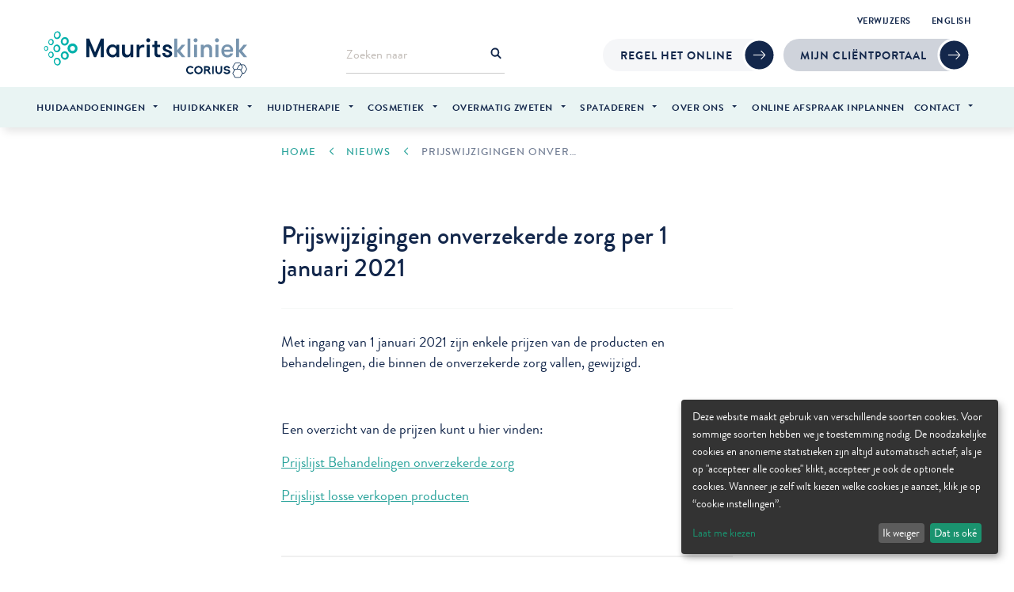

--- FILE ---
content_type: text/html; charset=UTF-8
request_url: https://mauritskliniek.nl/blog/prijswijzigingen-onverzekerde-zorg-per-1-januari-2021/
body_size: 25393
content:
<!doctype html><html class="no-js"><head><meta charset="utf-8"/><meta http-equiv="x-ua-compatible" content="ie=edge"><meta name="viewport" content="width=device-width, initial-scale=1.0"><link rel="preload" href="https://mauritskliniek.nl/content/themes/mauritskliniek/public/css/app.css?ver=2.0.6" as="style"/><link rel="preload" href="https://mauritskliniek.nl/content/themes/mauritskliniek/public/js/app.js?ver=2.0.6" as="script"/><link rel="preload" as="font" href="https://mauritskliniek.nl/content/themes/mauritskliniek/public/assets/fonts/BrandonGrotesqueRegular/font.woff2" type="font/woff2" crossorigin="anonymous"><link rel="preload" as="font" href="https://mauritskliniek.nl/content/themes/mauritskliniek/public/assets/fonts/BrandonGrotesqueBold/font.woff2" type="font/woff2" crossorigin="anonymous"><link rel="preload" as="font" href="https://mauritskliniek.nl/content/themes/mauritskliniek/public/assets/fonts/BrandonGrotesqueMedium/font.woff2" type="font/woff2" crossorigin="anonymous"><link rel="apple-touch-icon" sizes="57x57" href="https://mauritskliniek.nl/content/themes/mauritskliniek/public/assets/img/favicons/apple-icon-57x57.png"><link rel="apple-touch-icon" sizes="60x60" href="https://mauritskliniek.nl/content/themes/mauritskliniek/public/assets/img/favicons/apple-icon-60x60.png"><link rel="apple-touch-icon" sizes="72x72" href="https://mauritskliniek.nl/content/themes/mauritskliniek/public/assets/img/favicons/apple-icon-72x72.png"><link rel="apple-touch-icon" sizes="76x76" href="https://mauritskliniek.nl/content/themes/mauritskliniek/public/assets/img/favicons/apple-icon-76x76.png"><link rel="apple-touch-icon" sizes="114x114" href="https://mauritskliniek.nl/content/themes/mauritskliniek/public/assets/img/favicons/apple-icon-114x114.png"><link rel="apple-touch-icon" sizes="120x120" href="https://mauritskliniek.nl/content/themes/mauritskliniek/public/assets/img/favicons/apple-icon-120x120.png"><link rel="apple-touch-icon" sizes="144x144" href="https://mauritskliniek.nl/content/themes/mauritskliniek/public/assets/img/favicons/apple-icon-144x144.png"><link rel="apple-touch-icon" sizes="152x152" href="https://mauritskliniek.nl/content/themes/mauritskliniek/public/assets/img/favicons//apple-icon-152x152.png"><link rel="apple-touch-icon" sizes="180x180" href="https://mauritskliniek.nl/content/themes/mauritskliniek/public/assets/img/favicons/apple-icon-180x180.png"><link rel="icon" type="image/png" sizes="192x192" href="https://mauritskliniek.nl/content/themes/mauritskliniek/public/assets/img/favicons/android-icon-192x192.png"><link rel="icon" type="image/png" sizes="32x32" href="https://mauritskliniek.nl/content/themes/mauritskliniek/public/assets/img/favicons/favicon-32x32.png"><link rel="icon" type="image/png" sizes="96x96" href="https://mauritskliniek.nl/content/themes/mauritskliniek/public/assets/img/favicons/favicon-96x96.png"><link rel="icon" type="image/png" sizes="16x16" href="https://mauritskliniek.nl/content/themes/mauritskliniek/public/assets/img/favicons/favicon-16x16.png"><link rel="manifest" href="https://mauritskliniek.nl/content/themes/mauritskliniek/public/assets/img/favicons/manifest.json"><meta name="msapplication-TileColor" content="#ffffff"><meta name="msapplication-TileImage" content="https://mauritskliniek.nl/content/themes/mauritskliniek/public/assets/img/favicons/ms-icon-144x144.png"><meta name="theme-color" content="#ffffff"><meta name='robots' content='index, follow, max-image-preview:large, max-snippet:-1, max-video-preview:-1' /><!-- Google Tag Manager for WordPress by gtm4wp.com --><script data-cfasync="false" data-pagespeed-no-defer>
	var gtm4wp_datalayer_name = "dataLayer";
	var dataLayer = dataLayer || [];
</script><!-- End Google Tag Manager for WordPress by gtm4wp.com --><!-- This site is optimized with the Yoast SEO plugin v26.5 - https://yoast.com/wordpress/plugins/seo/ --><title>Prijswijzigingen onverzekerde zorg per 1 januari 2021 - Mauritskliniek</title><link rel="canonical" href="https://mauritskliniek.nl/blog/prijswijzigingen-onverzekerde-zorg-per-1-januari-2021/" /><meta property="og:locale" content="nl_NL" /><meta property="og:type" content="article" /><meta property="og:title" content="Prijswijzigingen onverzekerde zorg per 1 januari 2021 - Mauritskliniek" /><meta property="og:url" content="https://mauritskliniek.nl/blog/prijswijzigingen-onverzekerde-zorg-per-1-januari-2021/" /><meta property="og:site_name" content="Mauritskliniek" /><meta property="article:published_time" content="2021-01-07T06:19:31+00:00" /><meta property="article:modified_time" content="2021-01-07T09:03:55+00:00" /><meta property="og:image" content="https://mauritskliniek.nl/content/uploads/2018/09/foto-Team-DH-okt-2017.jpg" /><meta property="og:image:width" content="1472" /><meta property="og:image:height" content="827" /><meta property="og:image:type" content="image/jpeg" /><meta name="author" content="jvanmunster" /><meta name="twitter:card" content="summary_large_image" /><meta name="twitter:label1" content="Geschreven door" /><meta name="twitter:data1" content="jvanmunster" /><script type="application/ld+json" class="yoast-schema-graph">{"@context":"https://schema.org","@graph":[{"@type":"Article","@id":"https://mauritskliniek.nl/blog/prijswijzigingen-onverzekerde-zorg-per-1-januari-2021/#article","isPartOf":{"@id":"https://mauritskliniek.nl/blog/prijswijzigingen-onverzekerde-zorg-per-1-januari-2021/"},"author":{"name":"jvanmunster","@id":"https://mauritskliniek.nl/#/schema/person/48fd429feebe1efdc25f8ba345b8c824"},"headline":"Prijswijzigingen onverzekerde zorg per 1 januari 2021","datePublished":"2021-01-07T06:19:31+00:00","dateModified":"2021-01-07T09:03:55+00:00","mainEntityOfPage":{"@id":"https://mauritskliniek.nl/blog/prijswijzigingen-onverzekerde-zorg-per-1-januari-2021/"},"wordCount":5,"publisher":{"@id":"https://mauritskliniek.nl/#organization"},"articleSection":["Nieuws"],"inLanguage":"nl"},{"@type":"WebPage","@id":"https://mauritskliniek.nl/blog/prijswijzigingen-onverzekerde-zorg-per-1-januari-2021/","url":"https://mauritskliniek.nl/blog/prijswijzigingen-onverzekerde-zorg-per-1-januari-2021/","name":"Prijswijzigingen onverzekerde zorg per 1 januari 2021 - Mauritskliniek","isPartOf":{"@id":"https://mauritskliniek.nl/#website"},"datePublished":"2021-01-07T06:19:31+00:00","dateModified":"2021-01-07T09:03:55+00:00","breadcrumb":{"@id":"https://mauritskliniek.nl/blog/prijswijzigingen-onverzekerde-zorg-per-1-januari-2021/#breadcrumb"},"inLanguage":"nl","potentialAction":[{"@type":"ReadAction","target":["https://mauritskliniek.nl/blog/prijswijzigingen-onverzekerde-zorg-per-1-januari-2021/"]}]},{"@type":"BreadcrumbList","@id":"https://mauritskliniek.nl/blog/prijswijzigingen-onverzekerde-zorg-per-1-januari-2021/#breadcrumb","itemListElement":[{"@type":"ListItem","position":1,"name":"Home","item":"https://mauritskliniek.nl/"},{"@type":"ListItem","position":2,"name":"Nieuws","item":"https://mauritskliniek.nl/nieuws/"},{"@type":"ListItem","position":3,"name":"Prijswijzigingen onverzekerde zorg per 1 januari 2021"}]},{"@type":"WebSite","@id":"https://mauritskliniek.nl/#website","url":"https://mauritskliniek.nl/","name":"Mauritskliniek","description":"Kliniek voor Dermatologie, Spataderen, Huidtherapie en Cosmetische zorg","publisher":{"@id":"https://mauritskliniek.nl/#organization"},"potentialAction":[{"@type":"SearchAction","target":{"@type":"EntryPoint","urlTemplate":"https://mauritskliniek.nl/?s={search_term_string}"},"query-input":{"@type":"PropertyValueSpecification","valueRequired":true,"valueName":"search_term_string"}}],"inLanguage":"nl"},{"@type":"Organization","@id":"https://mauritskliniek.nl/#organization","name":"Mauritskliniek","url":"https://mauritskliniek.nl/","logo":{"@type":"ImageObject","inLanguage":"nl","@id":"https://mauritskliniek.nl/#/schema/logo/image/","url":"https://mauritskliniek.nl/content/uploads/2018/09/Logo-Mauritskliniek-Def.png","contentUrl":"https://mauritskliniek.nl/content/uploads/2018/09/Logo-Mauritskliniek-Def.png","width":1196,"height":200,"caption":"Mauritskliniek"},"image":{"@id":"https://mauritskliniek.nl/#/schema/logo/image/"}},{"@type":"Person","@id":"https://mauritskliniek.nl/#/schema/person/48fd429feebe1efdc25f8ba345b8c824","name":"jvanmunster","image":{"@type":"ImageObject","inLanguage":"nl","@id":"https://mauritskliniek.nl/#/schema/person/image/","url":"https://secure.gravatar.com/avatar/25088cd5afc8cd57aaaf1160fc1cd1bd73844d30ad7c43c93b43c05b9253c97f?s=96&d=mm&r=g","contentUrl":"https://secure.gravatar.com/avatar/25088cd5afc8cd57aaaf1160fc1cd1bd73844d30ad7c43c93b43c05b9253c97f?s=96&d=mm&r=g","caption":"jvanmunster"}}]}</script><!-- / Yoast SEO plugin. --><link rel="alternate" title="oEmbed (JSON)" type="application/json+oembed" href="https://mauritskliniek.nl/wp-json/oembed/1.0/embed?url=https%3A%2F%2Fmauritskliniek.nl%2Fblog%2Fprijswijzigingen-onverzekerde-zorg-per-1-januari-2021%2F" /><link rel="alternate" title="oEmbed (XML)" type="text/xml+oembed" href="https://mauritskliniek.nl/wp-json/oembed/1.0/embed?url=https%3A%2F%2Fmauritskliniek.nl%2Fblog%2Fprijswijzigingen-onverzekerde-zorg-per-1-januari-2021%2F&#038;format=xml" /><style id='wp-img-auto-sizes-contain-inline-css' type='text/css'>
img:is([sizes=auto i],[sizes^="auto," i]){contain-intrinsic-size:3000px 1500px}
/*# sourceURL=wp-img-auto-sizes-contain-inline-css */
</style><link rel='stylesheet' id='simple-sitemap-css-css' href='https://mauritskliniek.nl/content/plugins/simple-sitemap/lib/assets/css/simple-sitemap.css?ver=3.6.1' type='text/css' media='all' /><link rel='stylesheet' id='searchwp-forms-css' href='https://mauritskliniek.nl/content/plugins/searchwp/assets/css/frontend/search-forms.min.css?ver=4.5.5' type='text/css' media='all' /><link rel='stylesheet' id='css-css' href='https://mauritskliniek.nl/content/themes/mauritskliniek/public/css/app.css?ver=2.0.6' type='text/css' media='' /><script type="text/javascript" src="https://mauritskliniek.nl/wordpress/wp-includes/js/jquery/jquery.min.js?ver=3.7.1" id="jquery-core-js"></script><script type="text/javascript" src="https://mauritskliniek.nl/wordpress/wp-includes/js/jquery/jquery-migrate.min.js?ver=3.4.1" id="jquery-migrate-js"></script><link rel="https://api.w.org/" href="https://mauritskliniek.nl/wp-json/" /><link rel="alternate" title="JSON" type="application/json" href="https://mauritskliniek.nl/wp-json/wp/v2/posts/7616" /><link rel="EditURI" type="application/rsd+xml" title="RSD" href="https://mauritskliniek.nl/wordpress/xmlrpc.php?rsd" /><link rel='shortlink' href='https://mauritskliniek.nl/?p=7616' /><!-- Google Tag Manager for WordPress by gtm4wp.com --><!-- GTM Container placement set to footer --><script data-cfasync="false" data-pagespeed-no-defer type="text/javascript">
	var dataLayer_content = {"pagePostType":"post","pagePostType2":"single-post","pageCategory":["nieuws"],"pagePostAuthor":"jvanmunster"};
	dataLayer.push( dataLayer_content );
</script><script data-cfasync="false" data-pagespeed-no-defer type="text/javascript">
(function(w,d,s,l,i){w[l]=w[l]||[];w[l].push({'gtm.start':
new Date().getTime(),event:'gtm.js'});var f=d.getElementsByTagName(s)[0],
j=d.createElement(s),dl=l!='dataLayer'?'&l='+l:'';j.async=true;j.src=
'//www.googletagmanager.com/gtm.js?id='+i+dl;f.parentNode.insertBefore(j,f);
})(window,document,'script','dataLayer','GTM-P9HLND3');
</script><!-- End Google Tag Manager for WordPress by gtm4wp.com --><script>(()=>{var o=[],i={};["on","off","toggle","show"].forEach((l=>{i[l]=function(){o.push([l,arguments])}})),window.Boxzilla=i,window.boxzilla_queue=o})();</script><script>
			document.write("<style type='text/css'>" + "[data-anime-elem] { opacity: 0; }" + "</style>");
		</script><script src="https://mauritskliniek.nl/content/themes/mauritskliniek/public/assets/static/klaro/klaro-config.js" defer></script><script src="https://mauritskliniek.nl/content/themes/mauritskliniek/public/assets/static/klaro/klaro.js" defer></script></head><body class="wp-singular post-template-default single single-post postid-7616 single-format-standard wp-theme-mauritskliniek 	 v_has-cta"><nav data-m-type="menu-1"><div class="sb_menu-1_unsticky_container"></div><div class="sb_menu-1_top_container"><div class="sb_menu-1_top_container_inner"><div class="sb_menu-1_menu_secondary"><ul class="dropdown menu" data-alignment="right" data-dropdown-menu><li class="menu-item menu-item-type-post_type menu-item-object-page"><a class="" href="https://mauritskliniek.nl/verwijzers-2/">Verwijzers</a></li><li class="menu-item menu-item-type-post_type menu-item-object-page"><a class="" href="https://mauritskliniek.nl/english/">English</a></li></ul></div></div></div><div class="sb_menu-1_sticky_container" data-sticky-container="data-sticky-container" id="stickyTop"><div class="sb_menu-1_sticky sticky" data-margin-top="0" data-sticky-on="small" data-sticky="data-sticky" data-top-anchor="stickyTop"><div class="sb_menu-1_middle_container"><div class="sb_menu-1_middle_container_inner"><div class="sb_menu-1_logo_container"><a href="https://mauritskliniek.nl" class="sb_menu-1_logo_link"><svg data-name="Layer 1" id="logo" viewbox="0 0 430 100" xmlns="http://www.w3.org/2000/svg"><path d="M324.04,19.8c0,2.31-1.88,4.2-4.22,4.2s-4.17-1.89-4.17-4.2,1.88-4.26,4.17-4.26,4.22,1.89,4.22,4.26Zm40.73-4.26c-2.29,0-4.17,1.89-4.17,4.26s1.87,4.2,4.17,4.2,4.22-1.89,4.22-4.2-1.88-4.26-4.22-4.26Zm-67.04,13.73h-6.88c-.12,0-.24,.06-.32,.15l-9.32,11.33V16.65c0-.23-.18-.42-.41-.42h-5.2c-.23,0-.41,.19-.41,.42V54.82c0,.23,.18,.42,.41,.42h5.2c.23,0,.41-.19,.41-.42v-11.01l9.32,11.27c.08,.09,.19,.15,.32,.15h6.88c.17,0,.27-.21,.16-.34l-10.43-12.64,10.43-12.64c.11-.14,.02-.34-.16-.34Zm119.73,12.98l10.43-12.64c.11-.14,.02-.34-.16-.34h-6.88c-.12,0-.24,.06-.32,.15l-9.32,11.33V16.65c0-.23-.18-.42-.41-.42h-5.2c-.23,0-.41,.19-.41,.42V54.82c0,.23,.18,.42,.41,.42h5.2c.23,0,.41-.19,.41-.42v-11.01l9.32,11.27c.08,.09,.19,.15,.32,.15h6.88c.17,0,.27-.21,.16-.34l-10.43-12.64Zm-109.1-26.02h-5.2c-.23,0-.41,.19-.41,.42V54.82c0,.23,.18,.42,.41,.42h5.2c.23,0,.41-.19,.41-.42V16.65c0-.23-.18-.42-.41-.42Zm14.08,13.04h-5.2c-.23,0-.41,.19-.41,.42v25.13c0,.23,.18,.42,.41,.42h5.2c.23,0,.41-.19,.41-.42V29.69c0-.23-.18-.42-.41-.42Zm22.89-.67c-3.81,0-6.79,1.5-8.39,4.29v-3.21c0-.23-.18-.42-.41-.42h-5.2c-.23,0-.41,.19-.41,.42v25.13c0,.23,.19,.42,.41,.42h5.2c.23,0,.41-.19,.41-.42v-13.01c0-4.46,1.99-7.86,6.19-7.86s5.58,3.4,5.58,7.86v13.01c0,.23,.18,.42,.41,.42h5.2c.23,0,.41-.19,.41-.42v-15.02c0-3.57-.39-5.74-1.66-7.69-1.44-2.17-4.03-3.51-7.73-3.51Zm22.07,.67h-5.2c-.23,0-.41,.19-.41,.42v25.13c0,.23,.18,.42,.41,.42h5.2c.23,0,.41-.19,.41-.42V29.69c0-.23-.18-.42-.41-.42Zm31.28,11.03c0,.83,0,1.94-.22,3.44-.03,.2-.2,.35-.41,.35h-18.04c.28,3.73,1.88,6.74,6.9,6.74,3.27,0,4.62-1.42,5.36-3.14,.07-.15,.21-.25,.38-.25h5.3c.27,0,.46,.25,.4,.51-.95,4.25-5.13,7.95-11.44,7.95-8.67,0-12.87-6.02-12.87-13.65s4.58-13.65,12.7-13.65c6.68,0,11.93,5.07,11.93,11.7Zm-5.85-.72c0-3.96-2.6-6.41-6.24-6.41s-6.57,2.17-6.57,6.41h12.81Z" style="fill: #7794ae; fill-rule: evenodd;"/><path d="M126.61,16.65V54.82c0,.23-.18,.42-.41,.42h-5.49c-.23,0-.41-.19-.41-.42V31.11l-9.45,23.74c-.09,.23-.32,.39-.57,.39h-3.95c-.25,0-.47-.15-.57-.39l-9.45-23.74v23.71c0,.23-.18,.42-.41,.42h-5.49c-.23,0-.41-.19-.41-.42V16.65c0-.23,.18-.42,.41-.42h5.22c.25,0,.47,.15,.57,.38l12.13,28.65,12.08-28.65c.1-.23,.32-.38,.57-.38h5.22c.23,0,.41,.19,.41,.42m32.54,13.04v25.13c0,.23-.18,.42-.41,.42h-5.16c-.23,0-.41-.19-.41-.42v-3.1c-1.59,2.62-4.94,4.18-7.9,4.18-7.79,0-13.12-6.3-13.12-13.65s5.32-13.65,13.12-13.65c2.96,0,6.31,1.56,7.9,4.18v-3.09c0-.23,.18-.42,.41-.42h5.16c.23,0,.41,.19,.41,.42m-5.98,12.57c0-4.46-2.96-8.25-7.57-8.25s-7.46,3.79-7.46,8.25,2.96,8.25,7.46,8.25,7.57-3.79,7.57-8.25m35.15-12.98h-5.16c-.23,0-.41,.19-.41,.42v13.01c0,4.46-1.98,7.86-6.15,7.86s-5.54-3.4-5.54-7.86v-13.01c0-.23-.18-.42-.41-.42h-5.16c-.23,0-.41,.19-.41,.42v15.02c0,3.57,.38,5.74,1.65,7.69,1.43,2.17,4.01,3.51,7.68,3.51s6.75-1.5,8.34-4.29v3.21c0,.23,.18,.42,.41,.42h5.16c.23,0,.41-.19,.41-.42V29.69c0-.23-.18-.42-.41-.42m23.3-.05c-.6-.2-1.28-.29-2.09-.29-3.4,0-6.75,2.12-7.9,4.51v-3.76c0-.23-.18-.42-.41-.42h-5.16c-.23,0-.41,.19-.41,.42v25.13c0,.23,.18,.42,.41,.42h5.16c.23,0,.41-.19,.41-.42v-10.78c0-6.46,2.8-9.42,7.9-9.42,.75,0,1.22,.04,1.86,.17,.26,.05,.5-.14,.5-.41v-4.76c0-.17-.1-.34-.27-.39m8.56-13.68c-2.28,0-4.14,1.89-4.14,4.26s1.86,4.2,4.14,4.2,4.19-1.89,4.19-4.2-1.86-4.26-4.19-4.26m2.61,13.73h-5.16c-.23,0-.41,.19-.41,.42v25.13c0,.23,.18,.42,.41,.42h5.16c.23,0,.41-.19,.41-.42V29.69c0-.23-.18-.42-.41-.42m16.38,15.77v-10.7h5.46c.23,0,.41-.19,.41-.42v-4.24c0-.23-.18-.42-.41-.42h-5.46v-7.44c0-.23-.18-.42-.41-.42h-5.16c-.23,0-.41,.19-.41,.42v7.44h-3.93c-.23,0-.41,.19-.41,.42v4.24c0,.23,.18,.42,.41,.42h3.93v12.09c0,8.75,5.38,9.14,8.29,9.14,1.76,0,3.51-.17,4.44-.33v-5.35c-.6,.11-2.08,.22-3.02,.22-2.36,0-3.73-.56-3.73-5.07m24.31-4.46c-4.66-1.84-7.02-2.12-7.02-4.35,0-1.84,1.65-2.84,3.68-2.84,2.75,0,3.98,1.4,4.11,3.63,.01,.22,.2,.38,.41,.38h5c.23,0,.42-.19,.41-.43-.24-4.85-4.48-8.37-9.76-8.37s-9.6,2.62-9.6,7.52c0,4.51,2.52,5.85,6.09,7.24,5.38,2.12,7.96,2.28,7.96,4.74,0,2.23-1.81,3.01-4.17,3.01-2.74,0-4.77-1.13-4.93-4.22-.01-.23-.19-.41-.41-.41h-5c-.23,0-.42,.19-.41,.43,.22,5.85,5.06,8.99,10.42,8.99s10.21-2.51,10.21-7.91c0-4.74-3.4-6.02-6.97-7.41" style="fill: #00244b; fill-rule: evenodd;"/><path d="M5.34,31.63s-.05,0-.07,0c-2.41,.04-4.32,2.43-4.3,5.32,.02,2.89,1.96,5.27,4.36,5.32,.02,0,.05,0,.07,0,2.42,0,4.38-2.36,4.36-5.32-.02-2.96-2.02-5.33-4.44-5.33m-.34,8.76s-.03,0-.04,0c-1.44-.03-2.6-1.57-2.61-3.43-.01-1.87,1.13-3.4,2.57-3.43,.01,0,.03,0,.04,0,1.45,0,2.65,1.53,2.66,3.44,.01,1.91-1.16,3.43-2.61,3.43m10.58-10.06s.08,0,.11,0c3.2-.07,5.83-3.17,5.81-6.92-.02-3.61-2.49-6.4-5.54-6.4-.12,0-.23,0-.35,.01-3.13,.22-5.6,3.31-5.58,6.91,.02,3.56,2.47,6.39,5.54,6.39m-.36-11.22c.07,0,.15,0,.22,0,1.9,0,3.44,1.87,3.45,4.3,.01,2.52-1.63,4.6-3.62,4.65-.02,0-.05,0-.07,0-1.92,0-3.44-1.91-3.45-4.3-.01-2.42,1.53-4.5,3.48-4.65m12.66,26.03c.06,0,.13,0,.19,0,4.04,0,7.34-3.6,7.33-8.15-.02-4.56-3.36-8.18-7.41-8.18-.06,0-.12,0-.18,0-4.02,.11-7.17,3.76-7.15,8.16,.02,4.4,3.21,8.05,7.23,8.16m-.51-13.35s.07,0,.1,0c2.33,0,4.26,2.31,4.27,5.22,0,2.9-1.9,5.2-4.22,5.2-.04,0-.07,0-.11,0-2.31-.07-4.15-2.4-4.16-5.21-.01-2.81,1.81-5.14,4.12-5.21m16.99-.84c.05,0,.1,0,.15,0,4.7-.09,8.61-4.25,8.59-9.29-.01-4.83-3.61-8.51-8.04-8.51-.2,0-.41,0-.61,.02-4.57,.35-8.16,4.5-8.14,9.28,.02,4.73,3.56,8.5,8.05,8.5m-4.52-9.19c.26-2.75,2.43-4.94,4.92-4.9,.11,0,.22,0,.33,.02,2.4,.24,4.14,2.54,3.87,5.32-.27,2.9-2.62,5.08-5.17,4.88-.03,0-.05,0-.08,0-2.43-.24-4.13-2.6-3.88-5.31m4.67,21.23c-.05,0-.1,0-.15,0-4.49,0-8.03,3.77-8.05,8.5-.02,4.78,3.57,8.93,8.14,9.28,.21,.02,.41,.02,.61,.02,4.43,0,8.03-3.68,8.04-8.51,.01-5.04-3.89-9.2-8.59-9.29m.58,14.07c-.11,.01-.22,.02-.33,.02-2.49,.04-4.66-2.15-4.92-4.9-.25-2.72,1.45-5.07,3.88-5.31,.03,0,.05,0,.08,0,2.55-.2,4.89,1.98,5.17,4.88,.26,2.77-1.48,5.08-3.87,5.32m15.84-30.57c-.11,0-.22,0-.33,0-5.74,.18-10.11,4.92-10.1,10.51,.02,5.58,4.41,10.32,10.14,10.5,.12,0,.23,0,.34,0,5.65,0,10.43-4.58,10.42-10.49,0-5.92-4.81-10.53-10.48-10.53m3.78,14.24c-1,1.01-2.32,1.56-3.72,1.56-.06,0-.12,0-.18,0-2.87-.09-5.12-2.42-5.13-5.3,0-2.87,2.22-5.19,5.07-5.28,.06,0,.12,0,.18,0,2.92,0,5.29,2.39,5.3,5.32,0,1.41-.54,2.73-1.52,3.71M29.41,.9c-.27,0-.54,.02-.81,.05-4.02,.49-7.19,4.45-7.17,8.87,.02,4.25,2.99,7.54,6.8,7.54,.15,0,.29,0,.44-.01,4.13-.27,7.55-4.25,7.53-8.9-.02-4.34-3.03-7.55-6.79-7.55m3.63,7.82c-.25,3.11-2.6,5.6-5.18,5.56-.09,0-.18,0-.27-.01-2.37-.2-4.03-2.55-3.81-5.4,.23-2.96,2.42-5.45,4.95-5.57,.17,0,.34,0,.51,0,2.34,.2,4.03,2.51,3.8,5.41m-4.36,47.76c-.15,0-.29-.01-.44-.01-3.81,0-6.78,3.28-6.8,7.54-.02,4.42,3.14,8.39,7.17,8.87,.27,.03,.54,.05,.81,.05,3.77,0,6.78-3.21,6.79-7.55,.02-4.64-3.4-8.63-7.53-8.9m.56,14.04c-.17,.01-.34,.02-.51,0-2.53-.11-4.72-2.61-4.95-5.57-.22-2.85,1.44-5.2,3.81-5.4,.09,0,.18-.01,.27-.01,2.58-.04,4.93,2.45,5.18,5.56,.23,2.91-1.46,5.21-3.8,5.41m-13.55-26.94s-.08,0-.11,0c-3.08,0-5.52,2.83-5.54,6.39-.02,3.6,2.45,6.69,5.58,6.91,.12,0,.23,.01,.35,.01,3.04,0,5.52-2.78,5.54-6.4,.02-3.75-2.61-6.84-5.81-6.92m-.25,11.23c-.07,0-.14,0-.22,0-1.95-.15-3.49-2.23-3.48-4.65,.01-2.39,1.54-4.3,3.45-4.3,.02,0,.05,0,.07,0,1.99,.05,3.63,2.13,3.62,4.65-.01,2.43-1.55,4.3-3.45,4.3" style="fill: #00b1ab; fill-rule: evenodd;"/><path d="M313.04,85.9l2.39,2.23-.5,.49c-1.72,1.68-3.83,2.54-6.25,2.54s-4.51-.85-6.25-2.54c-1.71-1.72-2.58-3.77-2.58-6.11s.86-4.39,2.57-6.08c1.73-1.69,3.83-2.54,6.26-2.54s4.54,.85,6.25,2.52l.5,.49-2.39,2.26-.48-.47c-1.07-1.05-2.34-1.56-3.88-1.56s-2.79,.52-3.88,1.58c-1.1,1.06-1.64,2.31-1.64,3.81s.53,2.75,1.63,3.81c1.09,1.06,2.36,1.58,3.88,1.58s2.8-.5,3.88-1.54l.48-.46Zm21.68-3.39c0,2.37-.87,4.43-2.6,6.11-1.72,1.68-3.83,2.54-6.25,2.54s-4.53-.85-6.25-2.54c-1.71-1.7-2.57-3.76-2.57-6.11s.86-4.41,2.57-6.11c1.71-1.67,3.82-2.52,6.26-2.52s4.54,.85,6.25,2.52c1.72,1.68,2.6,3.74,2.6,6.11Zm-3.32,0c0-1.5-.53-2.75-1.61-3.81-1.09-1.06-2.36-1.58-3.9-1.58,0,0,0,0,0,0s0,0,0,0c-1.52,0-2.79,.52-3.88,1.58-1.1,1.06-1.64,2.31-1.64,3.81s.53,2.75,1.63,3.81c1.09,1.06,2.36,1.58,3.88,1.58,0,0,0,0,0,0s0,0,0,0c1.54,0,2.81-.52,3.9-1.58,1.09-1.06,1.61-2.31,1.61-3.81Zm21.07,8.26h-3.96l-3.73-5.62c-.46-.68-1.22-1.01-2.32-1.01h-1.63v6.63h-3.31v-16.52h7.28c1.45,0,2.73,.45,3.81,1.33,1.16,.99,1.74,2.21,1.74,3.62,0,1.16-.39,2.19-1.17,3.05-.44,.52-.98,.93-1.61,1.25,.22,.25,.45,.55,.69,.92l4.22,6.36Zm-5.47-11.57c0-.49-.21-.88-.66-1.22-.43-.32-.94-.47-1.55-.47h-3.96v3.37h3.96c.63,0,1.13-.16,1.54-.48,.47-.34,.67-.71,.67-1.21Zm7.8,11.57h3.31v-16.52h-3.31v16.52Zm17.51-6.35c0,.95-.34,1.76-1.04,2.47-.7,.68-1.52,1.01-2.52,1.01s-1.85-.33-2.54-1.01c-.7-.71-1.05-1.52-1.05-2.48v-10.16h-3.31v10.16c0,1.84,.68,3.44,2.02,4.75,1.36,1.32,3,2,4.88,2s3.52-.67,4.88-2h0c1.34-1.31,2.02-2.91,2.02-4.75v-10.16h-3.34v10.16Zm17.61-9.31c-1.25-.81-2.69-1.22-4.28-1.22s-3.05,.41-4.29,1.22c-1.48,.98-2.23,2.29-2.23,3.87,0,2.12,1.07,3.63,3.08,4.38l.11,.03c.8,.16,1.6,.32,2.42,.48,.81,.16,1.62,.32,2.4,.47,2.08,.46,2.08,1.33,2.08,1.66,0,.44-.12,1.01-1.11,1.45-.66,.3-1.48,.46-2.45,.46s-1.79-.15-2.46-.46c-.87-.38-1.08-.86-1.11-1.27h-3.31c.05,1.6,.86,2.88,2.41,3.81,1.32,.78,2.82,1.18,4.48,1.18s3.16-.39,4.46-1.16h.01c1.61-1,2.43-2.35,2.43-4,0-2.06-1.06-3.55-3.06-4.29l-4.94-1c-2.08-.48-2.08-1.38-2.08-1.72,0-.38,.1-.93,.96-1.38,.32-.15,.67-.27,1.03-.35,.36-.08,.76-.12,1.2-.12,.83,0,1.57,.16,2.21,.49,.61,.3,.91,.68,.96,1.2h3.31c-.05-1.53-.79-2.78-2.21-3.72Zm37.63,6.77l-3.81,6.45c-.54,.92-1.55,1.48-2.63,1.48h-2.34c-.06,.35-.17,.69-.35,.99l-3.8,6.43c-.55,.92-1.56,1.5-2.65,1.5h-7.59c-1.09,0-2.11-.57-2.65-1.5l-3.8-6.43c-.55-.92-.55-2.07,0-2.99l2.91-4.92-2.91-4.93c-.54-.92-.54-2.05,0-2.97l3.81-6.45c.54-.92,1.55-1.49,2.63-1.49h7.62c1.08,0,2.09,.57,2.63,1.49l1.44,2.43h5.05c1.08,0,2.09,.57,2.63,1.48l3.81,6.45c.54,.92,.54,2.05,0,2.97Zm-10.26-6.25l-1.99-3.37h-1.81c-.62,0-1.19,.32-1.5,.84l-3.81,6.45c-.04,.06-.07,.13-.09,.19,0,.02-.02,.04-.02,.06,0,.03-.02,.05-.03,.08h3.93c1.09,0,2.11,.57,2.65,1.5l.13,.23,2.53-4.29c.31-.52,.31-1.17,0-1.69Zm-15.56,5.75c.54-.92,1.56-1.5,2.65-1.5h2.31s.02-.1,.03-.15c0-.02,0-.04,.01-.07,.03-.12,.07-.24,.11-.35,0-.02,.02-.05,.03-.07,.05-.12,.1-.23,.17-.34l3.81-6.45c.54-.92,1.55-1.48,2.63-1.48h1.05l-1.06-1.79c-.31-.52-.88-.84-1.5-.84h-7.62c-.62,0-1.19,.32-1.5,.84l-3.81,6.45c-.31,.52-.31,1.17,0,1.69l2.53,4.29,.13-.23Zm15.77,7.83c-.01-.22-.06-.41-.13-.59-.03-.06-.05-.12-.09-.17l-3.28-5.56h0s-.51-.87-.51-.87c-.31-.53-.89-.86-1.52-.86h-7.59c-.62,0-1.2,.33-1.52,.86l-3.8,6.43c-.31,.53-.31,1.18,0,1.71l3.8,6.43c.31,.53,.89,.86,1.52,.86h7.59c.62,0,1.2-.33,1.52-.86l3.8-6.43c.16-.28,.24-.61,.22-.95Zm8.91-9.66l-3.81-6.45c-.31-.52-.88-.84-1.5-.84h-4.29l1.61,2.73c.54,.92,.54,2.05,0,2.97l-2.91,4.93,2.91,4.92s0,0,0,.01c.06,.1,.11,.21,.16,.31,.02,.04,.03,.08,.04,.12,.03,.08,.06,.15,.08,.23,0,.01,.01,.03,.01,.04h2.39c.62,0,1.19-.32,1.5-.84l3.81-6.45c.31-.52,.31-1.17,0-1.69Z" style="fill: #00244b;"/></svg></a></div><div class="sb_menu-1_search_container"><form action="https://mauritskliniek.nl" role="search" class="sb_menu-1_search_form"><input name="s" type="s" class="sb_menu-1_search_form_input" autocomplete="off" placeholder="Zoeken naar"><button class="sb_menu-1_search_form_btn-submit"><span class="sb_svg-container"><svg role="img"><use xmlns:xlink="http://www.w3.org/1999/xlink" xlink:href="https://mauritskliniek.nl/content/themes/mauritskliniek/public/assets/static/symbols.svg?v=2.0.6#icon_ui_search"></use></svg></span></button></form></div><div class="sb_menu-1_cta_container"><a href="https://mauritskliniek.nl/regel-het-online/" class="sb_menu-1_secondary-cta_btn" ><span class="sb_txt-container">Regel het online</span><span class="sb_svg-container"><svg role="img"><use xmlns:xlink="http://www.w3.org/1999/xlink" xlink:href="https://mauritskliniek.nl/content/themes/mauritskliniek/public/assets/static/symbols.svg?v=2.0.6#icon_ui_arrow-right"></use></svg></span></a><a href="https://maup-portal.timeff.com/" class="sb_menu-1_cta_btn"  target="_blank" ><span class="sb_txt-container">Mijn cliëntportaal</span><span class="sb_svg-container"><svg role="img"><use xmlns:xlink="http://www.w3.org/1999/xlink" xlink:href="https://mauritskliniek.nl/content/themes/mauritskliniek/public/assets/static/symbols.svg?v=2.0.6#icon_ui_arrow-right"></use></svg></span></a></div><div class="sb_menu-1_mobile_content"><div class="sb_menu-1_mobile_text"><div class="sb_menu-1_mobile_text_top">ma t/m vrij</div><div class="sb_menu-1_mobile_text_bottom">8-17u</div></div><div class="sb_menu-1_mobile_icon-buttons"><a class="sb_menu-1_mobile_icon-button" href="tel:088 6287400"><div class="sb_menu-1_mobile_icon-button_icon"><svg role="img"><use xmlns:xlink="http://www.w3.org/1999/xlink" xlink:href="https://mauritskliniek.nl/content/themes/mauritskliniek/public/assets/static/symbols.svg?v=2.0.6#icon_ui_call"></use></svg></div></a></div></div></div></div><div class="sb_menu-1_bottom_container"><div class="sb_menu-1_bottom_container_inner"><div class="sb_menu-1_menu_primary"><ul class="dropdown menu a_justify_flex-start" data-alignment="right" data-dropdown-menu><li class="menu-item menu-item-type-post_type menu-item-object-page"><a href="https://mauritskliniek.nl/huidaandoeningen/" data-toggle="menu-jumbo-463" class="sb_menu-1_jumbo-dropdown_link">Huidaandoeningen</a></li><li class="menu-item menu-item-type-custom menu-item-object-custom"><a href="https://mauritskliniek.nl/aandoening/huidkanker/" data-toggle="menu-jumbo-7913" class="sb_menu-1_jumbo-dropdown_link">Huidkanker</a></li><li class="menu-item menu-item-type-post_type menu-item-object-page"><a href="https://mauritskliniek.nl/huidtherapie-medisch-cosmetisch-mauritskliniek/" data-toggle="menu-jumbo-1062" class="sb_menu-1_jumbo-dropdown_link">Huidtherapie</a></li><li class="menu-item menu-item-type-post_type menu-item-object-page"><a href="https://mauritskliniek.nl/cosmetiek/" data-toggle="menu-jumbo-11349" class="sb_menu-1_jumbo-dropdown_link">Cosmetiek</a></li><li class="menu-item menu-item-type-custom menu-item-object-custom"><a href="https://mauritskliniek.nl/aandoening/overmatige-transpiratie/" data-toggle="menu-jumbo-3879" class="sb_menu-1_jumbo-dropdown_link">Overmatig zweten</a></li><li class="menu-item menu-item-type-post_type menu-item-object-page"><a href="https://mauritskliniek.nl/spataderen/" data-toggle="menu-jumbo-6209" class="sb_menu-1_jumbo-dropdown_link">Spataderen</a></li><li class="menu-item menu-item-type-post_type menu-item-object-page"><a href="https://mauritskliniek.nl/over-ons/" data-toggle="menu-jumbo-3822" class="sb_menu-1_jumbo-dropdown_link">Over ons</a></li><li class="menu-item menu-item-type-post_type menu-item-object-page"><a href="https://mauritskliniek.nl/online-afspraak-inplannen/">Online afspraak inplannen</a></li><li class="menu-item menu-item-type-post_type menu-item-object-page menu-item-has-children"><a href="https://mauritskliniek.nl/contact/">Contact</a><ul class="menu"><li><a href="https://mauritskliniek.nl/contact/afspraak-maken/">Afspraak maken</a></li><li><a href="https://mauritskliniek.nl/contact/afspraak-wijzigen/">Afspraak wijzigen</a></li><li><a href="https://mauritskliniek.nl/contact/afspraak-annuleren/">Afspraak annuleren</a></li><li><a href="https://mauritskliniek.nl/contact/bel-mij-terug/">Bel mij terug</a></li><li><a href="https://mauritskliniek.nl/contact/stel-uw-vraag/">Stel uw vraag</a></li><li><a href="https://mauritskliniek.nl/contact/herhaalrecept-aanvragen/">Herhaalrecept aanvragen</a></li></ul></li></ul></div></div></div></div></div><div class="sb_menu-1_overlay_container" data-mobile-menu-overlay="data-mobile-menu-overlay"><div class="sb_menu-1_overlay_scroll_container" id="menu-mobile-scroll-container"><div id="menu-mobile-top"></div><div class="sb_menu-1_overlay_scroll_container_inner"><div class="sb_menu-1_overlay_menu_container"><div class="sb_menu-1_menu_mobile"><ul class="vertical menu drilldown" data-drilldown data-back-button="&lt;li class&#x3D;&quot;js-drilldown-back&quot;&gt;&lt;a tabindex&#x3D;&quot;0&quot;&gt;Terug&lt;/a&gt;&lt;/li&gt;" data-close-on-click="true"><li class="menu-item menu-item-type-post_type menu-item-object-page menu-item-home"><a class="" href="https://mauritskliniek.nl/" data-drilldown-click>Home</a></li><li class="menu-item menu-item-type-post_type menu-item-object-page"><a class="" href="https://mauritskliniek.nl/huidaandoeningen/" data-drilldown-click>Huidaandoeningen</a><ul class="menu vertical nested"><div class="sb_menu-1_menu_mobile_drilldown-content_column"><div class="sb_menu-1_menu_mobile_drilldown-content_column_title">Aandoeningen</div><a href="https://mauritskliniek.nl/aandoening/allergie/">Allergie (huid)</a><a href="https://mauritskliniek.nl/anale-klachten/">Anale klachten</a><a href="https://mauritskliniek.nl/aandoening/eczeem/">Eczeem</a><a href="https://mauritskliniek.nl/aandoening/haaruitval/">Haaruitval</a><a href="https://mauritskliniek.nl/aandoening/huidkanker/">Huidkanker</a><a href="https://mauritskliniek.nl/aandoening/acne/">Acne</a><a href="https://mauritskliniek.nl/aandoening/littekens/">Littekens</a><a href="https://mauritskliniek.nl/aandoening/overbeharing/">Overbeharing</a><a href="https://mauritskliniek.nl/aandoening/overmatige-transpiratie/">Overmatige transpiratie (hyperhidrosis)</a><a href="https://mauritskliniek.nl/aandoening/psoriasis/">Psoriasis</a><a href="https://mauritskliniek.nl/aandoening/schurft/">Schurft</a><a href="https://mauritskliniek.nl/aandoening/soa/">Soa</a></div><a href="https://mauritskliniek.nl/huidaandoeningen/#aandoeningen" class="sb_btn-container"><span class="button v_brand-secondary v_has-icon-right"><span class="sb_txt-container">Alle aandoeningen</span><span class="sb_svg-container"><svg role="img"><use xmlns:xlink="http://www.w3.org/1999/xlink" xlink:href="https://mauritskliniek.nl/content/themes/mauritskliniek/public/assets/static/symbols.svg?v=2.0.6#icon_ui_arrow-right"></use></svg></span></span></a><div class="sb_menu-1_menu_mobile_drilldown-content_column"><div class="sb_menu-1_menu_mobile_drilldown-content_column_title">Behandelingen</div><a href="https://mauritskliniek.nl/behandeling/aambeien/">Aambei behandelen</a><a href="https://mauritskliniek.nl/behandeling/acne-behandeling/">Acne behandeling</a><a href="https://mauritskliniek.nl/behandeling/blauw-lichttherapie/">Blauw lichttherapie tegen acne</a><a href="https://mauritskliniek.nl/behandeling/elektrocoagulatie/">Elektrocoagulatie</a><a href="https://mauritskliniek.nl/behandeling/fissuren-behandelen/">Fissuur behandelen</a><a href="https://mauritskliniek.nl/behandeling/fotodynamische-therapie-pdt/">Fotodynamische therapie (PDT)</a><a href="https://mauritskliniek.nl/behandeling/huidtherapie/">Huidtherapie</a><a href="https://mauritskliniek.nl/behandeling/littekentherapie-huidtherapie/">Littekentherapie</a><a href="https://mauritskliniek.nl/behandeling/marisken-behandelen/">Marisken behandelen</a><a href="https://mauritskliniek.nl/miradry/">miraDry</a><a href="https://mauritskliniek.nl/behandeling/vaat-laser/">Vaatlaser</a></div><a href="https://mauritskliniek.nl/huidaandoeningen/#behandelingen" class="sb_btn-container"><span class="button v_brand-secondary v_has-icon-right"><span class="sb_txt-container">Alle behandelingen</span><span class="sb_svg-container"><svg role="img"><use xmlns:xlink="http://www.w3.org/1999/xlink" xlink:href="https://mauritskliniek.nl/content/themes/mauritskliniek/public/assets/static/symbols.svg?v=2.0.6#icon_ui_arrow-right"></use></svg></span></span></a></ul></li><li class="menu-item menu-item-type-custom menu-item-object-custom"><a class="" href="https://mauritskliniek.nl/aandoening/huidkanker/" data-drilldown-click>Huidkanker</a><ul class="menu vertical nested"><div class="sb_menu-1_menu_mobile_drilldown-content_column_title">Huidkanker</div><a href="https://mauritskliniek.nl/aandoening/basaalcelcarcinoom/" data-drilldown-click >Basaalcelcarcinoom</a><a href="https://mauritskliniek.nl/aandoening/plaveiselcelcarcinoom/" data-drilldown-click >Plaveiselcelcarcinoom</a><a href="https://mauritskliniek.nl/aandoening/melanoom/" data-drilldown-click >Melanoom</a><div class="sb_menu-1_menu_mobile_drilldown-content_column_title">Behandelingen</div><a href="https://mauritskliniek.nl/aandoening/basaalcelcarcinoom/#tab-3" data-drilldown-click >Behandeling basaalcelcarcinoom</a><a href="https://mauritskliniek.nl/aandoening/plaveiselcelcarcinoom/#tab-3" data-drilldown-click >Behandeling plaveiselcelcarcinoom</a><a href="https://mauritskliniek.nl/aandoening/melanoom/#tab-3" data-drilldown-click >Behandeling van melanoom</a><div class="sb_menu-1_menu_mobile_drilldown-content_column_title">Ook interessant</div><a href="https://mauritskliniek.nl/hoe-herken-ik-huidkanker/" data-drilldown-click >Hoe herken ik huidkanker?</a><a href="https://mauritskliniek.nl/smeren-weren-controleren/" data-drilldown-click >Smeren, weren en controleren</a><a href="https://mauritskliniek.nl/blog/feiten-en-fabels-over-zonbescherming/" data-drilldown-click >Feiten en fabel over zonbescherming</a><a href="https://mauritskliniek.nl/blog/de-huid-vergeet-niets/" data-drilldown-click >De huid vergeet niks</a></ul></li><li class="menu-item menu-item-type-post_type menu-item-object-page"><a class="" href="https://mauritskliniek.nl/huidtherapie-medisch-cosmetisch-mauritskliniek/" data-drilldown-click>Huidtherapie</a><ul class="menu vertical nested"><div class="sb_menu-1_menu_mobile_drilldown-content_column_title">Huidtherapie</div><a href="https://mauritskliniek.nl/huidtherapie-medisch-cosmetisch-mauritskliniek/" data-drilldown-click >Huidtherapie</a><div class="sb_menu-1_menu_mobile_drilldown-content_column_title">Aandoeningen</div><a href="https://mauritskliniek.nl/aandoening/overbeharing/" data-drilldown-click >Overbeharing</a><a href="https://mauritskliniek.nl/aandoening/chronisch-verwijde-vaatjes/" data-drilldown-click >Couperose</a><a href="https://mauritskliniek.nl/aandoening/acne-littekens/" data-drilldown-click >Acne littekens</a><a href="https://mauritskliniek.nl/aandoening/fibromen/" data-drilldown-click >Fibromen</a><a href="https://mauritskliniek.nl/aandoening/littekens/" data-drilldown-click >Littekens</a><a href="https://mauritskliniek.nl/aandoening/milia/" data-drilldown-click >Milia (gerstekorrels)</a><a href="https://mauritskliniek.nl/aandoening/ouderdomswratten-verruca-seborrhoica/" data-drilldown-click >Ouderdomswratten</a><a href="https://mauritskliniek.nl/aandoening/rosacea/" data-drilldown-click >Rosacea</a><div class="sb_menu-1_menu_mobile_drilldown-content_column_title">Behandelingen</div><a href="https://mauritskliniek.nl/behandeling/laser-ontharen/" data-drilldown-click >Laser ontharen</a><a href="https://mauritskliniek.nl/behandeling/elektrocoagulatie/" data-drilldown-click >Elektrocoagulatie</a><a href="https://mauritskliniek.nl/behandeling/vaat-laser/" data-drilldown-click >Vaatlaser</a><a href="https://mauritskliniek.nl/behandeling/blauw-lichttherapie/" data-drilldown-click >Blauw lichttherapie tegen acne</a><a href="https://mauritskliniek.nl/behandeling/camouflagetherapie/" data-drilldown-click >Camouflagetherapie</a><a href="https://mauritskliniek.nl/behandeling/huidtherapeutische-peeling/" data-drilldown-click >Peelings</a><a href="https://mauritskliniek.nl/behandeling/littekentherapie-huidtherapie/" data-drilldown-click >Littekentherapie</a></ul></li><li class="menu-item menu-item-type-post_type menu-item-object-page"><a class="" href="https://mauritskliniek.nl/cosmetiek-injectables/" data-drilldown-click>Injectables</a></li><li class="menu-item menu-item-type-post_type menu-item-object-page"><a class="" href="https://mauritskliniek.nl/ooglidcorrectie/" data-drilldown-click>Ooglidcorrectie</a><ul class="menu vertical nested"><div class="sb_menu-1_menu_mobile_drilldown-content_column_title">Ooglidcorrectie</div><a href="https://mauritskliniek.nl/ooglidcorrectie/" data-drilldown-click >Ooglidcorrectie</a><div class="sb_menu-1_menu_mobile_drilldown-content_column_title">Bovenooglidcorrectie</div><a href="https://mauritskliniek.nl/ooglidcorrectie/bovenooglidcorrectie/" data-drilldown-click >Bovenooglidcorrectie</a><a href="https://mauritskliniek.nl/ooglidcorrectie/bovenooglidcorrectie/hangende-oogleden-doe-de-check/" data-drilldown-click >Doe de check</a><a href="https://mauritskliniek.nl/ooglidcorrectie/bovenooglidcorrectie/zware-oogleden/" data-drilldown-click >Zware oogleden</a><a href="https://mauritskliniek.nl/ooglidcorrectie/bovenooglidcorrectie/adviezen-voor-goed-herstel/" data-drilldown-click >Advies goed herstel</a><a href="https://mauritskliniek.nl/ooglidcorrectie/bovenooglidcorrectie/vraag-antwoord-hangende-oogleden/" data-drilldown-click >Q&amp;A hangende oogleden</a><a href="https://mauritskliniek.nl/ooglidcorrectie/bovenooglidcorrectie/vraag-en-antwoord/" data-drilldown-click >Q&amp;A bovenooglidcorrectie</a><div class="sb_menu-1_menu_mobile_drilldown-content_column_title">Ook interessant</div><a href="https://mauritskliniek.nl/ooglidcorrectie/vermoeide-ogen/" data-drilldown-click >Vermoeide ogen</a><a href="https://mauritskliniek.nl/ooglidcorrectie/ooglidcorrectie-voor-mannen/" data-drilldown-click >Ook voor mannen</a><a href="https://mauritskliniek.nl/ooglidcorrectie/stap-voor-stap/" data-drilldown-click >Stap voor stap</a><a href="https://mauritskliniek.nl/ooglidcorrectie/veilig-en-zorgvuldig/" data-drilldown-click >Veilig en zorgvuldig</a><a href="https://mauritskliniek.nl/ooglidcorrectie/tips-voor-nu-ooglidcorrectie/" data-drilldown-click >Tips</a></ul></li><li class="menu-item menu-item-type-custom menu-item-object-custom"><a class="" href="https://mauritskliniek.nl/aandoening/overmatige-transpiratie/" data-drilldown-click>Overmatig zweten</a><ul class="menu vertical nested"><div class="sb_menu-1_menu_mobile_drilldown-content_column_title">Aandoening</div><a href="https://mauritskliniek.nl/aandoening/overmatige-transpiratie/" data-drilldown-click >Overmatig zweten (hyperhidrosis)</a><div class="sb_menu-1_menu_mobile_drilldown-content_column_title">Behandelingen</div><a href="https://mauritskliniek.nl/miradry/" data-drilldown-click >miraDry</a><a href="https://mauritskliniek.nl/behandeling/anti-transpiratie-injecties/" data-drilldown-click >Anti-transpiratie injecties</a><div class="sb_menu-1_menu_mobile_drilldown-content_column_title">Ook interessant</div><a href="https://mauritskliniek.nl/blog/injecties-of-miradry-bij-overmatig-transpireren-waar-kies-je-voor/" data-drilldown-click >Injecties of miraDry?</a><a href="https://mauritskliniek.nl/blog/oksel-fris/" data-drilldown-click >Oksel fris</a><a href="https://mauritskliniek.nl/blog/mijn-behandeling-tegen-zweet-en-geur/" data-drilldown-click >Mijn behandeling tegen zweet</a><a href="https://mauritskliniek.nl/blog/patienten-aan-het-woord-over-miradry/" data-drilldown-click >Patiënten aan het woord</a></ul></li><li class="menu-item menu-item-type-post_type menu-item-object-page"><a class="" href="https://mauritskliniek.nl/spataderen/" data-drilldown-click>Spataderen</a><ul class="menu vertical nested"><div class="sb_menu-1_menu_mobile_drilldown-content_column_title">Spataderen</div><a href="https://mauritskliniek.nl/spataderen/" data-drilldown-click >Eerste consult altijd vergoed</a><a href="https://mauritskliniek.nl/spataderen/wat-zijn-spataderen/" data-drilldown-click >Wat zijn spataderen</a><a href="https://mauritskliniek.nl/spataderen/oorzaken-van-spataderen/" data-drilldown-click >Oorzaken</a><a href="https://mauritskliniek.nl/spataderen/symptomen-van-spataderen/" data-drilldown-click >Symptomen</a><a href="https://mauritskliniek.nl/spataderen/vergoeding-spataderbehandeling/" data-drilldown-click >Vergoeding</a><div class="sb_menu-1_menu_mobile_drilldown-content_column_title">Diagnose en Onderzoek</div><a href="https://mauritskliniek.nl/duplexonderzoek/" data-drilldown-click >Duplexonderzoek</a><a href="https://mauritskliniek.nl/spataderen/vormen-spataderen/" data-drilldown-click >Vormen van spataderen</a><div class="sb_menu-1_menu_mobile_drilldown-content_column_title">Behandelingen</div><a href="https://mauritskliniek.nl/behandeling/sclerocompressietherapie/" data-drilldown-click >Sclerocompressietherapie</a><a href="https://mauritskliniek.nl/behandeling/endoveneuze-laserbehandeling/" data-drilldown-click >Endoveneuze laserbehandeling</a><a href="https://mauritskliniek.nl/behandeling/ambulante-flebectomie-muller/" data-drilldown-click >Ambulante flebectomie</a><a href="https://mauritskliniek.nl/behandeling/perforantectomie/" data-drilldown-click >Perforantectomie</a><a href="https://mauritskliniek.nl/behandeling/elastische-kousen/" data-drilldown-click >Elastische steunkousen</a><div class="sb_menu-1_menu_mobile_drilldown-content_column_title">Ook interessant</div><a href="https://mauritskliniek.nl/blog/hoe-zit-het-met-spataderen-tijdens-de-zwangerschap/" data-drilldown-click >Spataderen en zwangerschap</a><a href="https://mauritskliniek.nl/blog/ik-heb-mezelf-getrakteerd-op-een-spataderbehandeling/" data-drilldown-click >Traktatie spataderbehandeling</a><a href="https://mauritskliniek.nl/blog/in-de-media-mooie-benen/foto-bij-artikel-spataderen/" data-drilldown-click >Mooie benen</a><a href="https://mauritskliniek.nl/blog/spataderkeurmerk/" data-drilldown-click >Spataderkeurmerk</a></ul></li><li class="menu-item menu-item-type-post_type menu-item-object-page"><a class="" href="https://mauritskliniek.nl/over-ons/" data-drilldown-click>Over ons</a><ul class="menu vertical nested"><div class="sb_menu-1_menu_mobile_drilldown-content_column_title">Over de kliniek</div><a href="https://mauritskliniek.nl/behandelteam/" data-drilldown-click >Behandelteam</a><a href="https://mauritskliniek.nl/over-ons/" data-drilldown-click >Over Mauritskliniek</a><a href="https://mauritskliniek.nl/vacatures/" data-drilldown-click >Vacatures</a><a href="https://mauritskliniek.nl/vestigingen/" data-drilldown-click >Vestigingen</a><div class="sb_menu-1_menu_mobile_drilldown-content_column_title">Algemeen</div><a href="https://mauritskliniek.nl/brochures/" data-drilldown-click >Brochures downloaden</a><a href="https://mauritskliniek.nl/nieuws/" data-drilldown-click >Blog &amp; Nieuwsberichten</a><a href="https://mauritskliniek.nl/ervaringen/" data-drilldown-click >Ervaringen</a><a href="https://mauritskliniek.nl/vraag/ik-heb-een-klacht-waar-kan-ik-deze-kwijt/" data-drilldown-click >Klachtenregeling</a><a href="https://mauritskliniek.nl/pgo/" data-drilldown-click >Persoonlijke gezondheidsomgeving (PGO)</a><a href="https://mauritskliniek.nl/prijslijst/" data-drilldown-click >Prijslijst</a><a href="https://mauritskliniek.nl/veelgestelde-vragen/" data-drilldown-click >Veelgestelde vragen</a><a href="https://mauritskliniek.nl/vergoedingen-eigen-risico/" data-drilldown-click >Vergoedingen &amp; Eigen risico</a><a href="https://mauritskliniek.nl/wachttijden/" data-drilldown-click >Wachttijden</a><div class="sb_menu-1_menu_mobile_drilldown-content_column_title">Zelf regelen</div><a href="https://mauritskliniek.nl/regel-het-online/" data-drilldown-click >Regel het online</a><a href="https://maup-portal.timeff.com/ords/f?p=104:10020" data-drilldown-click target="_blank" rel="noopener noreferrer">Online afspraak plannen</a><a href="https://mauritskliniek.nl/contact/afspraak-maken/" data-drilldown-click >Afspraak maken</a><a href="https://mauritskliniek.nl/contact/afspraak-wijzigen/" data-drilldown-click >Afspraak wijzigen</a><a href="https://mauritskliniek.nl/contact/afspraak-annuleren/" data-drilldown-click >Afspraak annuleren</a><a href="https://mauritskliniek.nl/contact/bel-mij-terug/" data-drilldown-click >Bel mij terug</a><a href="https://mauritskliniek.nl/contact/stel-uw-vraag/" data-drilldown-click >Stel uw vraag</a><a href="https://mauritskliniek.nl/contact/herhaalrecept-aanvragen/" data-drilldown-click >Herhaalrecept aanvragen</a><a href="https://mauritskliniek.nl/brochures/" data-drilldown-click >Download brochures</a><a href="https://maup-portal.timeff.com/" data-drilldown-click target="_blank" rel="noopener noreferrer">Mijn cliëntportaal</a></ul></li><li class="menu-item menu-item-type-post_type menu-item-object-page"><a class="" href="https://mauritskliniek.nl/online-afspraak-inplannen/" data-drilldown-click>Online een afspraak inplannen</a></li><li class="menu-item menu-item-type-post_type menu-item-object-page"><a class="" href="https://mauritskliniek.nl/contact/" data-drilldown-click>Contact</a></li><li class="menu-item menu-item-type-post_type menu-item-object-page"><a class="" href="https://mauritskliniek.nl/zoeken/" data-drilldown-click>Zoeken</a></li><li class="menu-item menu-item-type-post_type menu-item-object-page"><a class="" href="https://mauritskliniek.nl/english/" data-drilldown-click>English</a></li></ul></div></div></div></div><div class="sb_menu-1_overlay_cta_container"><div class="sb_menu-1_overlay_cta_container_inner"><a href="https://mauritskliniek.nl/regel-het-online/" class="sb_menu-1_secondary-cta_btn" ><span class="sb_txt-container">Regel het online</span><span class="sb_svg-container"><svg role="img"><use xmlns:xlink="http://www.w3.org/1999/xlink" xlink:href="https://mauritskliniek.nl/content/themes/mauritskliniek/public/assets/static/symbols.svg?v=2.0.6#icon_ui_arrow-right"></use></svg></span></a><a href="https://maup-portal.timeff.com/" class="sb_menu-1_cta_btn"  target="_blank" ><span class="sb_txt-container">Mijn cliëntportaal</span><span class="sb_svg-container"><svg role="img"><use xmlns:xlink="http://www.w3.org/1999/xlink" xlink:href="https://mauritskliniek.nl/content/themes/mauritskliniek/public/assets/static/symbols.svg?v=2.0.6#icon_ui_arrow-right"></use></svg></span></a></div></div></div></nav><button class="sb_menu-1_mobile_btn-hamburger" data-toggle-mobile-menu="data-toggle-mobile-menu"><span class="burger-icon"></span><span class="sb_menu-1_mobile_btn-hamburger_label">MENU</span></button><div class="dropdown-pane sb_menu-1_jumbo-dropdown" data-dropdown="data-dropdown" data-hover-delay="100" data-hover-pane="true" data-hover="true" id="menu-jumbo-463"><div class="sb_menu-1_jumbo-dropdown_container"><div class="sb_menu-1_jumbo-dropdown_content v_two-columns"><div class="sb_menu-1_jumbo-dropdown_content_top"><div class="sb_menu-1_jumbo-dropdown_title">Aandoeningen</div><div class="sb_menu-1_jumbo-dropdown_links v_two-columns"><a href="https://mauritskliniek.nl/aandoening/aambeien/">Aambeien</a><a href="https://mauritskliniek.nl/aandoening/actinische-keratosen/">Actinische keratosen</a><a href="https://mauritskliniek.nl/aandoening/allergie/">Allergie (huid)</a><a href="https://mauritskliniek.nl/anale-klachten/">Anale klachten</a><a href="https://mauritskliniek.nl/aandoening/chronisch-verwijde-vaatjes/">Couperose</a><a href="https://mauritskliniek.nl/aandoening/eczeem/">Eczeem</a><a href="https://mauritskliniek.nl/aandoening/haaruitval/">Haaruitval</a><a href="https://mauritskliniek.nl/aandoening/huidkanker/">Huidkanker</a><a href="https://mauritskliniek.nl/aandoening/acne/">Acne</a><a href="https://mauritskliniek.nl/aandoening/littekens/">Littekens</a><a href="https://mauritskliniek.nl/aandoening/moedervlekken/">Moedervlekken</a><a href="https://mauritskliniek.nl/aandoening/oedeem/">Oedeem</a><a href="https://mauritskliniek.nl/aandoening/overbeharing/">Overbeharing</a><a href="https://mauritskliniek.nl/aandoening/overmatige-transpiratie/">Overmatige transpiratie (hyperhidrosis)</a><a href="https://mauritskliniek.nl/aandoening/psoriasis/">Psoriasis</a><a href="https://mauritskliniek.nl/aandoening/rosacea/">Rosacea</a><a href="https://mauritskliniek.nl/aandoening/schurft/">Schurft</a><a href="https://mauritskliniek.nl/aandoening/soa/">Soa</a><a href="https://mauritskliniek.nl/aandoening/vitiligo/">Vitiligo</a><a href="https://mauritskliniek.nl/aandoening/wratten/">Wratten - wat te doen bij wratten?</a></div></div><div class="sb_menu-1_jumbo-dropdown_content_bottom"><a href="https://mauritskliniek.nl/huidaandoeningen/#aandoeningen" class="sb_btn-container a_margin-top-20" ><span class="button v_transparent v_has-icon-right a_padding-left-0"><span class="sb_txt-container">Alle aandoeningen</span><span class="sb_svg-container"><svg role="img"><use xmlns:xlink="http://www.w3.org/1999/xlink" xlink:href="https://mauritskliniek.nl/content/themes/mauritskliniek/public/assets/static/symbols.svg?v=2.0.6#icon_ui_arrow-right"></use></svg></span></span></a></div></div><div class="sb_menu-1_jumbo-dropdown_content v_two-columns"><div class="sb_menu-1_jumbo-dropdown_content_top"><div class="sb_menu-1_jumbo-dropdown_title">Behandelingen</div><div class="sb_menu-1_jumbo-dropdown_links"><a href="https://mauritskliniek.nl/behandeling/aambeien/">Aambei behandelen</a><a href="https://mauritskliniek.nl/behandeling/acne-behandeling/">Acne behandeling</a><a href="https://mauritskliniek.nl/behandeling/anti-transpiratie-injecties/">Anti-transpiratie injecties</a><a href="https://mauritskliniek.nl/behandeling/blauw-lichttherapie/">Blauw lichttherapie tegen acne</a><a href="https://mauritskliniek.nl/behandeling/cosmetische-dermatologie/">Cosmetische dermatologie</a><a href="https://mauritskliniek.nl/behandeling/elektrocoagulatie/">Elektrocoagulatie</a><a href="https://mauritskliniek.nl/behandeling/fissuren-behandelen/">Fissuur behandelen</a><a href="https://mauritskliniek.nl/behandeling/huidtherapie/">Huidtherapie</a><a href="https://mauritskliniek.nl/behandeling/laser-ontharen/">Laser ontharen</a><a href="https://mauritskliniek.nl/behandeling/littekentherapie-huidtherapie/">Littekentherapie</a><a href="https://mauritskliniek.nl/behandeling/marisken-behandelen/">Marisken behandelen</a><a href="https://mauritskliniek.nl/miradry/">miraDry</a><a href="https://mauritskliniek.nl/behandeling/vaat-laser/">Vaatlaser</a></div></div><div class="sb_menu-1_jumbo-dropdown_content_bottom"><a href="https://mauritskliniek.nl/huidaandoeningen/#behandelingen" class="sb_btn-container a_margin-top-20" ><span class="button v_transparent v_has-icon-right a_padding-left-0"><span class="sb_txt-container">Alle behandelingen</span><span class="sb_svg-container"><svg role="img"><use xmlns:xlink="http://www.w3.org/1999/xlink" xlink:href="https://mauritskliniek.nl/content/themes/mauritskliniek/public/assets/static/symbols.svg?v=2.0.6#icon_ui_arrow-right"></use></svg></span></span></a></div></div></div></div><div class="dropdown-pane sb_menu-1_jumbo-dropdown" data-dropdown="data-dropdown" data-hover-delay="100" data-hover-pane="true" data-hover="true" id="menu-jumbo-7913"><div class="sb_menu-1_jumbo-dropdown_container v_block"><div class="sb_menu-1_jumbo-dropdown_columns"><div class="sb_menu-1_jumbo-dropdown_column"><div class="sb_menu-1_jumbo-dropdown_title">Huidkanker</div><div class="sb_menu-1_jumbo-dropdown_links"><a href="https://mauritskliniek.nl/aandoening/basaalcelcarcinoom/" >Basaalcelcarcinoom</a><a href="https://mauritskliniek.nl/aandoening/melanoom/" >Melanoom</a><a href="https://mauritskliniek.nl/aandoening/plaveiselcelcarcinoom/" >Plaveiselcelcarcinoom</a></div></div><div class="sb_menu-1_jumbo-dropdown_column"><div class="sb_menu-1_jumbo-dropdown_title">Behandelingen</div><div class="sb_menu-1_jumbo-dropdown_links"><a href="https://mauritskliniek.nl/aandoening/basaalcelcarcinoom/#tab-3" >Behandeling basaalcelcarcinoom</a><a href="https://mauritskliniek.nl/aandoening/plaveiselcelcarcinoom/#tab-3" >Behandeling plaveiselcelcarcinoom</a><a href="https://mauritskliniek.nl/aandoening/melanoom/#tab-3" >Behandeling melanoom</a></div></div><div class="sb_menu-1_jumbo-dropdown_column"><div class="sb_menu-1_jumbo-dropdown_title">Ook interessant</div><div class="sb_menu-1_jumbo-dropdown_links"><a href="https://mauritskliniek.nl/hoe-herken-ik-huidkanker/" >Hoe herken ik huidkanker?</a><a href="https://mauritskliniek.nl/smeren-weren-controleren/" >Smeren, weren en controleren</a><a href="https://mauritskliniek.nl/blog/feiten-en-fabels-over-zonbescherming/" >Feiten en fabel over zonbescherming</a><a href="https://mauritskliniek.nl/blog/de-huid-vergeet-niets/" >De huid vergeet niks</a></div></div></div></div></div><div class="dropdown-pane sb_menu-1_jumbo-dropdown" data-dropdown="data-dropdown" data-hover-delay="100" data-hover-pane="true" data-hover="true" id="menu-jumbo-1062"><div class="sb_menu-1_jumbo-dropdown_container"><div class="sb_menu-1_jumbo-dropdown_content v_two-columns"><div class="sb_menu-1_jumbo-dropdown_content_top"><div class="sb_menu-1_jumbo-dropdown_title">Aandoeningen</div><div class="sb_menu-1_jumbo-dropdown_links v_two-columns"><a href="https://mauritskliniek.nl/aandoening/acne-littekens/">Acne littekens</a><a href="https://mauritskliniek.nl/aandoening/chronisch-verwijde-vaatjes/">Couperose</a><a href="https://mauritskliniek.nl/aandoening/fibromen/">Fibromen</a><a href="https://mauritskliniek.nl/aandoening/littekens/">Littekens</a><a href="https://mauritskliniek.nl/aandoening/milia/">Milia (gerstekorrels)</a><a href="https://mauritskliniek.nl/aandoening/oedeem/">Oedeem</a><a href="https://mauritskliniek.nl/aandoening/ouderdomswratten-verruca-seborrhoica/">Ouderdomswratten (verruca seborrhoïca)</a><a href="https://mauritskliniek.nl/aandoening/overbeharing/">Overbeharing</a><a href="https://mauritskliniek.nl/aandoening/rosacea/">Rosacea</a></div></div><div class="sb_menu-1_jumbo-dropdown_content_bottom"><a href="https://mauritskliniek.nl/huidtherapie-medisch-cosmetisch-mauritskliniek/#aandoeningen" class="sb_btn-container a_margin-top-20" ><span class="button v_transparent v_has-icon-right a_padding-left-0"><span class="sb_txt-container">Alle aandoeningen</span><span class="sb_svg-container"><svg role="img"><use xmlns:xlink="http://www.w3.org/1999/xlink" xlink:href="https://mauritskliniek.nl/content/themes/mauritskliniek/public/assets/static/symbols.svg?v=2.0.6#icon_ui_arrow-right"></use></svg></span></span></a></div></div><div class="sb_menu-1_jumbo-dropdown_content v_two-columns"><div class="sb_menu-1_jumbo-dropdown_content_top"><div class="sb_menu-1_jumbo-dropdown_title">Behandelingen</div><div class="sb_menu-1_jumbo-dropdown_links"><a href="https://mauritskliniek.nl/behandeling/acne-behandeling/">Acne behandeling</a><a href="https://mauritskliniek.nl/behandeling/blauw-lichttherapie/">Blauw lichttherapie tegen acne</a><a href="https://mauritskliniek.nl/behandeling/camouflagetherapie/">Camouflagetherapie</a><a href="https://mauritskliniek.nl/behandeling/elektrische-epilatie/">Elektrische epilatie</a><a href="https://mauritskliniek.nl/behandeling/elektrocoagulatie/">Elektrocoagulatie</a><a href="https://mauritskliniek.nl/behandeling/laser-ontharen/">Laser ontharen</a><a href="https://mauritskliniek.nl/behandeling/littekentherapie-huidtherapie/">Littekentherapie</a><a href="https://mauritskliniek.nl/behandeling/oedeemtherapie/">Oedeemtherapie</a><a href="https://mauritskliniek.nl/behandeling/huidtherapeutische-peeling/">Peeling</a><a href="https://mauritskliniek.nl/behandeling/elastische-kousen/">Therapeutisch elastische kousen of steunkousen (TEK)</a><a href="https://mauritskliniek.nl/behandeling/vaat-laser/">Vaatlaser</a></div></div><div class="sb_menu-1_jumbo-dropdown_content_bottom"><a href="https://mauritskliniek.nl/huidtherapie-medisch-cosmetisch-mauritskliniek/#behandelingen" class="sb_btn-container a_margin-top-20" ><span class="button v_transparent v_has-icon-right a_padding-left-0"><span class="sb_txt-container">Alle behandelingen</span><span class="sb_svg-container"><svg role="img"><use xmlns:xlink="http://www.w3.org/1999/xlink" xlink:href="https://mauritskliniek.nl/content/themes/mauritskliniek/public/assets/static/symbols.svg?v=2.0.6#icon_ui_arrow-right"></use></svg></span></span></a></div></div></div></div><div class="dropdown-pane sb_menu-1_jumbo-dropdown" data-dropdown="data-dropdown" data-hover-delay="100" data-hover-pane="true" data-hover="true" id="menu-jumbo-11349"><div class="sb_menu-1_jumbo-dropdown_container v_block"><div class="sb_menu-1_jumbo-dropdown_columns"><div class="sb_menu-1_jumbo-dropdown_column"><div class="sb_menu-1_jumbo-dropdown_title">Ooglidcorrectie</div><div class="sb_menu-1_jumbo-dropdown_links"><a href="https://mauritskliniek.nl/ooglidcorrectie/" >Ooglidcorrectie</a><a href="https://mauritskliniek.nl/ooglidcorrectie/bovenooglidcorrectie/" >Bovenooglidcorrectie</a></div></div><div class="sb_menu-1_jumbo-dropdown_column"><div class="sb_menu-1_jumbo-dropdown_title">Injectables</div><div class="sb_menu-1_jumbo-dropdown_links"><a href="https://mauritskliniek.nl/cosmetiek-injectables/" >Injectables</a><a href="https://mauritskliniek.nl/behandeling/anti-rimpel-behandeling/" >Anti-rimpel injectie</a></div></div><div class="sb_menu-1_jumbo-dropdown_column"><div class="sb_menu-1_jumbo-dropdown_title">Overige cosmetische behandelingen</div><div class="sb_menu-1_jumbo-dropdown_links"><a href="https://mauritskliniek.nl/miradry/" >MiraDry - permanente behandeling tegen okselzweet</a><a href="https://mauritskliniek.nl/behandeling/anti-transpiratie-injecties/" >Anti-transpiratie injecties</a><a href="https://mauritskliniek.nl/huidtherapie-medisch-cosmetisch-mauritskliniek/" >Huidtherapeutische behandelingen</a><a href="https://mauritskliniek.nl/spataderen/" >Spataderen</a></div></div><div class="sb_menu-1_jumbo-dropdown_column"><div class="sb_menu-1_jumbo-dropdown_title">Gerelateerde onderwerpen</div><div class="sb_menu-1_jumbo-dropdown_links"><a href="https://mauritskliniek.nl/blog/keuze_cosmetisch_arts/" >Waar moet ik op letten bij de keuze voor een cosmetisch arts?</a><a href="https://mauritskliniek.nl/ooglidcorrectie/bovenooglidcorrectie/adviezen-voor-goed-herstel/" >Adviezen goed herstel na een ooglidcorrectie</a><a href="https://mauritskliniek.nl/ooglidcorrectie/stap-voor-stap/" >Ooglidcorrectie : Stap voor stap</a><a href="https://mauritskliniek.nl/ooglidcorrectie/bovenooglidcorrectie/hangende-oogleden-doe-de-check/" >Hangende oogledencheck</a><a href="https://mauritskliniek.nl/blog/patientervaring-miradry-janneke/" >Patiëntervaring MiraDry behandeling</a><a href="https://mauritskliniek.nl/blog/welke_injectables_bij_mauritskliniek/" >Wat zijn injectables en welke worden bij Mauritskliniek gebruikt?</a><a href="https://mauritskliniek.nl/blog/anti_rimpelbehandeling_injecties_gevaarlijk/" >Is een anti-rimpelbehandeling met injecties gevaarlijk?</a><a href="https://mauritskliniek.nl/blog/volumeverlies-in-de-wangen-fillers-worden-vaak-gebruikt-ingevallen-wangen-op-te-vullen/" >Volumeverlies in de wangen? </a></div></div></div><div class="sb_menu-1_jumbo-dropdown_buttons"><a href="https://mauritskliniek.nl/intake-inplannen/" class="sb_btn-container "><span class="button v_brand-primary v_has-icon-right v_icon-size-24"><span class="sb_txt-container">Gratis intake inplannen</span><span class="sb_svg-container"><svg role="img"><use xmlns:xlink="http://www.w3.org/1999/xlink" xlink:href="https://mauritskliniek.nl/content/themes/mauritskliniek/public/assets/static/symbols.svg?v=2.0.6#icon_ui_arrow-right"></use></svg></span></span></a></div></div></div><div class="dropdown-pane sb_menu-1_jumbo-dropdown" data-dropdown="data-dropdown" data-hover-delay="100" data-hover-pane="true" data-hover="true" id="menu-jumbo-3879"><div class="sb_menu-1_jumbo-dropdown_container v_block"><div class="sb_menu-1_jumbo-dropdown_columns"><div class="sb_menu-1_jumbo-dropdown_column"><div class="sb_menu-1_jumbo-dropdown_title">Aandoening</div><div class="sb_menu-1_jumbo-dropdown_links"><a href="https://mauritskliniek.nl/aandoening/overmatige-transpiratie/" >Overmatig zweten (hyperhidrosis)</a></div></div><div class="sb_menu-1_jumbo-dropdown_column"><div class="sb_menu-1_jumbo-dropdown_title">Behandelingen</div><div class="sb_menu-1_jumbo-dropdown_links"><a href="https://mauritskliniek.nl/miradry/" >miraDry</a><a href="https://mauritskliniek.nl/behandeling/anti-transpiratie-injecties/" >Anti-transpiratie injecties</a></div></div><div class="sb_menu-1_jumbo-dropdown_column"><div class="sb_menu-1_jumbo-dropdown_title">Ook interessant</div><div class="sb_menu-1_jumbo-dropdown_links"><a href="https://mauritskliniek.nl/blog/injecties-of-miradry-bij-overmatig-transpireren-waar-kies-je-voor/" >Injecties of miraDry?</a><a href="https://mauritskliniek.nl/blog/oksel-fris/" >Oksel fris</a><a href="https://mauritskliniek.nl/blog/patientervaring-miradry-janneke/" >Patiëntervaring miraDry behandeling</a><a href="https://mauritskliniek.nl/blog/mijn-behandeling-tegen-zweet-en-geur/" >Mijn behandeling tegen zweet en geur</a><a href="https://mauritskliniek.nl/blog/patienten-aan-het-woord-over-miradry/" >Patiënten aan het woord</a></div></div></div><div class="sb_menu-1_jumbo-dropdown_buttons"><a href="https://mauritskliniek.nl/intake-inplannen/" class="sb_btn-container "><span class="button v_brand-primary v_has-icon-right v_icon-size-24"><span class="sb_txt-container">Gratis intake inplannen</span><span class="sb_svg-container"><svg role="img"><use xmlns:xlink="http://www.w3.org/1999/xlink" xlink:href="https://mauritskliniek.nl/content/themes/mauritskliniek/public/assets/static/symbols.svg?v=2.0.6#icon_ui_arrow-right"></use></svg></span></span></a></div></div></div><div class="dropdown-pane sb_menu-1_jumbo-dropdown" data-dropdown="data-dropdown" data-hover-delay="100" data-hover-pane="true" data-hover="true" id="menu-jumbo-6209"><div class="sb_menu-1_jumbo-dropdown_container v_block"><div class="sb_menu-1_jumbo-dropdown_columns"><div class="sb_menu-1_jumbo-dropdown_column"><div class="sb_menu-1_jumbo-dropdown_title">Spataderen</div><div class="sb_menu-1_jumbo-dropdown_links"><a href="https://mauritskliniek.nl/spataderen/wat-zijn-spataderen/" >Wat zijn spataderen</a><a href="https://mauritskliniek.nl/spataderen/oorzaken-van-spataderen/" >Oorzaken</a><a href="https://mauritskliniek.nl/spataderen/symptomen-van-spataderen/" >Symptomen</a><a href="https://mauritskliniek.nl/spataderen/vergoeding-spataderbehandeling/" >Vergoeding spataderbehandeling</a></div></div><div class="sb_menu-1_jumbo-dropdown_column"><div class="sb_menu-1_jumbo-dropdown_title">Diagnose en onderzoek</div><div class="sb_menu-1_jumbo-dropdown_links"><a href="https://mauritskliniek.nl/duplexonderzoek/" >Duplexonderzoek</a><a href="https://mauritskliniek.nl/spataderen/vormen-spataderen/" >Vormen van spataderen</a></div></div><div class="sb_menu-1_jumbo-dropdown_column"><div class="sb_menu-1_jumbo-dropdown_title">Behandelingen</div><div class="sb_menu-1_jumbo-dropdown_links"><a href="https://mauritskliniek.nl/behandeling/sclerocompressietherapie/" >Sclerocompressietherapie</a><a href="https://mauritskliniek.nl/behandeling/endoveneuze-laserbehandeling/" >Endoveneuze laserbehandeling</a><a href="https://mauritskliniek.nl/behandeling/ambulante-flebectomie-muller/" >Ambulante flebectomie</a><a href="https://mauritskliniek.nl/behandeling/perforantectomie/" >Perforantectomie</a><a href="https://mauritskliniek.nl/behandeling/elastische-kousen/" >Elastische steunkousen</a></div></div><div class="sb_menu-1_jumbo-dropdown_column"><div class="sb_menu-1_jumbo-dropdown_title">Ook interessant</div><div class="sb_menu-1_jumbo-dropdown_links"><a href="https://mauritskliniek.nl/spataderen/spataderen-en-zwangerschap/" >Spataderen tijdens zwangerschap</a><a href="https://mauritskliniek.nl/blog/ik-heb-mezelf-getrakteerd-op-een-spataderbehandeling/" >Traktatie spataderbehandeling</a><a href="https://mauritskliniek.nl/blog/in-de-media-mooie-benen/foto-bij-artikel-spataderen/" >Mooie benen</a><a href="https://mauritskliniek.nl/blog/spataderkeurmerk/" >Spataderkeurmerk</a></div></div></div><div class="sb_menu-1_jumbo-dropdown_buttons"><a href="https://mauritskliniek.nl/contact/afspraak-maken/" class="sb_btn-container "><span class="button v_brand-primary v_has-icon-right v_icon-size-24"><span class="sb_txt-container">Afspraak maken</span><span class="sb_svg-container"><svg role="img"><use xmlns:xlink="http://www.w3.org/1999/xlink" xlink:href="https://mauritskliniek.nl/content/themes/mauritskliniek/public/assets/static/symbols.svg?v=2.0.6#icon_ui_arrow-right"></use></svg></span></span></a><a href="https://mauritskliniek.nl/contact/bel-mij-terug/" class="sb_btn-container "><span class="button v_brand-primary v_has-icon-right v_icon-size-24"><span class="sb_txt-container">Bel mij terug</span><span class="sb_svg-container"><svg role="img"><use xmlns:xlink="http://www.w3.org/1999/xlink" xlink:href="https://mauritskliniek.nl/content/themes/mauritskliniek/public/assets/static/symbols.svg?v=2.0.6#icon_ui_arrow-right"></use></svg></span></span></a></div></div></div><div class="dropdown-pane sb_menu-1_jumbo-dropdown" data-dropdown="data-dropdown" data-hover-delay="100" data-hover-pane="true" data-hover="true" id="menu-jumbo-3822"><div class="sb_menu-1_jumbo-dropdown_container v_block"><div class="sb_menu-1_jumbo-dropdown_columns"><div class="sb_menu-1_jumbo-dropdown_column"><div class="sb_menu-1_jumbo-dropdown_title">Over de kliniek</div><div class="sb_menu-1_jumbo-dropdown_links"><a href="https://mauritskliniek.nl/behandelteam/" >Behandelteam</a><a href="https://mauritskliniek.nl/over-ons/" >Over Mauritskliniek</a><a href="https://mauritskliniek.nl/vacatures/" >Vacatures</a><a href="https://mauritskliniek.nl/vestigingen/" >Vestigingen</a></div></div><div class="sb_menu-1_jumbo-dropdown_column"><div class="sb_menu-1_jumbo-dropdown_title">Algemeen</div><div class="sb_menu-1_jumbo-dropdown_links"><a href="https://mauritskliniek.nl/brochures/" >Brochures downloaden</a><a href="https://mauritskliniek.nl/nieuws/" >Blog &amp; Nieuwsberichten</a><a href="https://mauritskliniek.nl/ervaringen/" >Ervaringen</a><a href="https://mauritskliniek.nl/vraag/ik-heb-een-klacht-waar-kan-ik-deze-kwijt/" >Klachtenregeling</a><a href="https://mauritskliniek.nl/pgo/" >Persoonlijke gezondheidsomgeving (PGO)</a><a href="https://mauritskliniek.nl/prijslijst/" >Prijslijst</a><a href="https://mauritskliniek.nl/veelgestelde-vragen/" >Veelgestelde vragen</a><a href="https://mauritskliniek.nl/vergoedingen-eigen-risico/" >Vergoedingen &amp; Eigen risico</a><a href="https://mauritskliniek.nl/wachttijden/" >Wachttijden</a></div></div><div class="sb_menu-1_jumbo-dropdown_column"><div class="sb_menu-1_jumbo-dropdown_title">Zelf regelen</div><div class="sb_menu-1_jumbo-dropdown_links"><a href="https://mauritskliniek.nl/regel-het-online/" >Regel het online</a><a href="https://maup-portal.timeff.com/ords/f?p=104:10020" >Online afspraak plannen</a><a href="https://mauritskliniek.nl/contact/afspraak-maken/" >Afspraak maken</a><a href="https://mauritskliniek.nl/contact/afspraak-wijzigen/" >Afspraak wijzigen</a><a href="https://mauritskliniek.nl/contact/afspraak-annuleren/" >Afspraak annuleren</a><a href="https://mauritskliniek.nl/contact/bel-mij-terug/" >Bel mij terug</a><a href="https://mauritskliniek.nl/contact/stel-uw-vraag/" >Stel uw vraag</a><a href="https://mauritskliniek.nl/contact/herhaalrecept-aanvragen/" >Herhaalrecept aanvragen</a><a href="https://mauritskliniek.nl/brochures/" >Download brochures</a><a href="https://maup-portal.timeff.com/" target="_blank" rel="noopener noreferrer">Mijn cliëntportaal</a></div></div></div></div></div><div class="sb_menu-1_overlay_backdrop" data-toggle-mobile-menu="data-toggle-mobile-menu"></div><div class="sb_menu-1_focus_backdrop"></div><div class="sb_menu-1_search-overlay"><button class="sb_menu-1_search-overlay_close" data-close-search-overlay="data-close-search-overlay"><span class="sb_svg-container"><svg role="img"><use xmlns:xlink="http://www.w3.org/1999/xlink" xlink:href="https://mauritskliniek.nl/content/themes/mauritskliniek/public/assets/static/symbols.svg?v=2.0.6#icon_ui_close"></use></svg></span></button><div class="sb_menu-1_search-overlay_content"><form action="https://mauritskliniek.nl" role="search" class="sb_menu-1_search-overlay_form"><input name="s" type="s" id="input-search" autocomplete="off" placeholder="Search"><button class="sb_btn-container" id="btn-input-search"><span class="button v_transparent_caps v_is-icon a_padding-right-0"><span class="sb_svg-container"><svg role="img"><use xmlns:xlink="http://www.w3.org/1999/xlink" xlink:href="https://mauritskliniek.nl/content/themes/mauritskliniek/public/assets/static/symbols.svg?v=2.0.6#icon_ui_search"></use></svg></span></span></button><img src="[data-uri]" class="sb_spinner"></form></div></div><main class="sb_main-container" role="main"><nav data-s-type="breadcrumbs"><div class="sb_content_container a_max-width-600"><span><span><a href="https://mauritskliniek.nl/">Home</a></span><span class="breadcrumbs_divider"></span><span><a href="https://mauritskliniek.nl/nieuws/">Nieuws</a></span><span class="breadcrumbs_divider"></span><span class="breadcrumb_last" aria-current="page">Prijswijzigingen onverzekerde zorg per 1 januari 2021</span></span></div></nav><section class="sb_content a_padding-top-20 a_padding-bottom-0" data-anime-type="transform-in" data-s-type="content"><div class="sb_content_container a_max-width-600" data-anime-elem><div class="sb_content_1-1"><h1>Prijswijzigingen onverzekerde zorg per 1 januari 2021</h1><p></p><hr ><p class="p1">Met ingang van 1 januari 2021 zijn enkele prijzen van de producten en behandelingen, die binnen de onverzekerde zorg vallen, gewijzigd.</p><p>&nbsp;</p><p class="p1">Een overzicht van de prijzen kunt u hier vinden:</p><p class="p1"><a href="https://mauritskliniek.nl/content/uploads/2021/01/Prijslijst-per-werksoort-15-4-2021.pdf" target="_blank" rel="noopener">Prijslijst Behandelingen onverzekerde zorg</a></p><p><a href="https://mauritskliniek.nl/content/uploads/2021/01/Prijslijst-Losse-verkopen-01-04-2021.pdf" target="_blank" rel="noopener">Prijslijst losse verkopen producten</a></p><p>&nbsp;</p></div></div></section><section class="sb_content a_margin-top-20 a_padding-bottom-40 " data-anime-type="transform-in" data-s-type="post-share"><div class="sb_post-share_container"><div class="sb_post-share_container_inner" data-anime-elem><div class="sb_post-share_avatar-meta"><div class="sb_post-share_avatar-meta_content"><div class="sb_post-share_avatar-meta_title">Mauritskliniek</div><div class="sb_post-share_avatar-meta_job-description"></div></div></div><div class="sb_post-share_share"><div class="sb_post-share_share-text">Delen</div><div class="sb_post-share_share-links"><a class="sb_post-share_share-link" data-tracking-action="click" data-tracking-category="share" data-tracking-label="e-mail" href="mailto:?&subject=Prijswijzigingen onverzekerde zorg per 1 januari 2021s&body=https://mauritskliniek.nl/blog/prijswijzigingen-onverzekerde-zorg-per-1-januari-2021/" target="_blank"><div class="sb_post-share_share-link_icon"><span class="sb_svg-container"><svg role="img"><use xmlns:xlink="http://www.w3.org/1999/xlink" xlink:href="https://mauritskliniek.nl/content/themes/mauritskliniek/public/assets/static/symbols.svg?v=2.0.6#icon_ui_mail"></use></svg></span></div></a><a class="sb_post-share_share-link" data-tracking-action="click" data-tracking-category="share" data-tracking-label="facebook" href="https://www.facebook.com/sharer/sharer.php?u=https://mauritskliniek.nl/blog/prijswijzigingen-onverzekerde-zorg-per-1-januari-2021/" target="_blank"><div class="sb_post-share_share-link_icon"><span class="sb_svg-container"><svg role="img"><use xmlns:xlink="http://www.w3.org/1999/xlink" xlink:href="https://mauritskliniek.nl/content/themes/mauritskliniek/public/assets/static/symbols.svg?v=2.0.6#icon_ui_facebook"></use></svg></span></div></a><a class="sb_post-share_share-link" data-tracking-action="click" data-tracking-category="share" data-tracking-label="twitter" href="https://twitter.com/intent/tweet?text=Prijswijzigingen onverzekerde zorg per 1 januari 2021 - &url=https://mauritskliniek.nl/blog/prijswijzigingen-onverzekerde-zorg-per-1-januari-2021/" target="_blank"><div class="sb_post-share_share-link_icon"><span class="sb_svg-container"><svg role="img"><use xmlns:xlink="http://www.w3.org/1999/xlink" xlink:href="https://mauritskliniek.nl/content/themes/mauritskliniek/public/assets/static/symbols.svg?v=2.0.6#icon_ui_twitter"></use></svg></span></div></a><a class="sb_post-share_share-link" data-tracking-action="click" data-tracking-category="share" data-tracking-label="linkedin" href="https://www.linkedin.com/shareArticle?mini=true&url=https://mauritskliniek.nl/blog/prijswijzigingen-onverzekerde-zorg-per-1-januari-2021/&title=Prijswijzigingen onverzekerde zorg per 1 januari 2021&summary=&source=" target="_blank"><div class="sb_post-share_share-link_icon"><span class="sb_svg-container"><svg role="img"><use xmlns:xlink="http://www.w3.org/1999/xlink" xlink:href="https://mauritskliniek.nl/content/themes/mauritskliniek/public/assets/static/symbols.svg?v=2.0.6#icon_ui_linkedin"></use></svg></span></div></a></div></div></div></div></section><section data-s-type="news" data-s-amount="2" class="sb_content a_padding-top-40 a_padding-bottom-40" data-anime-type="transform-in"><div class="sb_heading v_title-left_button-right a_fill_inherit a_text_inherit" data-anime-elem><div class="sb_heading_container a_max-width-1200"><div class="sb_heading_title"><h2 class="sb_heading_title_text">Gerelateerd nieuws</h2></div><div class="sb_heading_link"><a href="https://mauritskliniek.nl/nieuws/" class="sb_btn-container a_font-size-120"><span class="button v_transparent v_has-icon-right"><span class="sb_txt-container">Bekijk alle nieuwsitems</span><span class="sb_svg-container"><svg role="img"><use xmlns:xlink="http://www.w3.org/1999/xlink" xlink:href="https://mauritskliniek.nl/content/themes/mauritskliniek/public/assets/static/symbols.svg?v=2.0.6#"></use></svg></span></span></a></div></div></div><div class="sb_items_container a_max-width-1200 a_margin-top-30"><div class="sb_items_container_inner"><a href="/blog/nieuw-bij-mauritskliniek-nijmegen-speekuur-anale-klachten/" class="sb_item" data-s-amount-item="data-s-amount-item" data-anime-elem><div class="sb_item_container"><div class="sb_item_visual"><picture class="sb_item_visual_picture"><source srcset="https://mauritskliniek.nl/content/uploads/2023/08/Anale-ongemakken.webp 1000w" type="image/webp"><source srcset="https://mauritskliniek.nl/content/uploads/2023/08/Anale-ongemakken.jpg 1000w" type="image/jpeg"><img class="sb_item_visual_picture_img a_object-fit_cover-cc" src="https://mauritskliniek.nl/content/uploads/2023/08/Anale-ongemakken.jpg" alt="" loading="lazy"/></picture></div><div class="sb_item_content"><div class="sb_item_content_copy"><div class="sb_item_content_copy-above"></div><div class="sb_item_content_title">Nieuw bij Mauritskliniek Nijmegen: Speciaal spreekuur voor anale klachten start 4 september. Er zijn nog plekken beschikbaar!</div><div class="sb_item_content_copy-below">29 augustus 2023</div></div></div></div></a><a href="/blog/nieuw-bij-mauritskliniek-utrecht-nijmegen-ooglidcorrecties/" class="sb_item" data-s-amount-item="data-s-amount-item" data-anime-elem><div class="sb_item_container"><div class="sb_item_visual"><picture class="sb_item_visual_picture"><source srcset="https://mauritskliniek.nl/content/uploads/2020/07/behandeling-ooglidcorrectie-1000x667.webp 1000w" type="image/webp"><source srcset="https://mauritskliniek.nl/content/uploads/2020/07/behandeling-ooglidcorrectie-1000x667.jpg 1000w" type="image/jpeg"><img class="sb_item_visual_picture_img a_object-fit_cover-cc" src="https://mauritskliniek.nl/content/uploads/2020/07/behandeling-ooglidcorrectie-1000x667.jpg" alt="Ooglidoperatie bij Mauritskliniek" loading="lazy"/></picture></div><div class="sb_item_content"><div class="sb_item_content_copy"><div class="sb_item_content_copy-above"></div><div class="sb_item_content_title">Nieuw bij Mauritskliniek Utrecht en Nijmegen: ooglidcorrecties</div><div class="sb_item_content_copy-below">6 februari 2023</div></div></div></div></a></div></div></section><section data-s-type="cta-end-of-page" class="sb_content" data-anime-type="transform-in"><div class="sb_cta_container" data-anime-elem><div class="sb_cta_title">Afspraak maken?</div><div class="sb_cta_buttons"><a href="tel:088 628 74 00"  class="sb_btn_container"><div class="button v_transparent_white v_has-icon-left"><span class="sb_text-container">Bel 088 628 74 00</span><span class="sb_svg-container"><svg role="img"><use xmlns:xlink="http://www.w3.org/1999/xlink" xlink:href="https://mauritskliniek.nl/content/themes/mauritskliniek/public/assets/static/symbols.svg?v=2.0.6#icon_ui_call"></use></svg></span></div></a><a href="https://mauritskliniek.nl/contact/afspraak-maken/"  class="sb_btn_container"><div class="button v_transparent_white v_has-icon-left"><span class="sb_text-container">Afspraak maken</span><span class="sb_svg-container"><svg role="img"><use xmlns:xlink="http://www.w3.org/1999/xlink" xlink:href="https://mauritskliniek.nl/content/themes/mauritskliniek/public/assets/static/symbols.svg?v=2.0.6#icon_ui_schedule"></use></svg></span></div></a></div></div></section></main><footer class="sb_footer" data-f-type="footer-1"><div class="sb_footer_primary"><div class="sb_footer_primary_container"><div class="sb_footer_primary_column"><a href="https://mauritskliniek.nl" class="sb_footer_logo_link"><svg data-name="Layer 1" id="logo_footer" xmlns="http://www.w3.org/2000/svg" viewbox="0 0 430 90"><g><path d="M6.12,39.28H6.05c-2.38,0-4.26,2.38-4.24,5.22s1.93,5.17,4.31,5.22h.07c2.38,0,4.32-2.32,4.3-5.21S8.5,39.28,6.12,39.28Zm-.34,8.59h0c-1.42,0-2.56-1.54-2.57-3.37s1.11-3.34,2.53-3.37h0c1.43,0,2.61,1.5,2.63,3.37S7.21,47.87,5.78,47.87Z" style="fill: #5ec4bd;fill-rule: evenodd"/><path d="M16.22,38h.11c3.16-.07,5.76-3.1,5.74-6.78S19.61,25,16.61,25h-.35c-3.09.22-5.53,3.25-5.51,6.78S13.19,38,16.22,38Zm-.35-11h.21c1.87,0,3.4,1.84,3.41,4.22s-1.61,4.52-3.58,4.56h-.07c-1.89,0-3.39-1.87-3.4-4.21S13.94,27.14,15.87,27Z" style="fill: #5ec4bd;fill-rule: evenodd"/><path d="M28.36,52.52h.19c4,0,7.25-3.53,7.23-8s-3.32-8-7.31-8h-.18c-4,.1-7.08,3.68-7.06,8S24.4,52.41,28.36,52.52Zm-.5-13.09H28c2.3,0,4.2,2.26,4.21,5.11S30.31,49.65,28,49.65H27.9c-2.28-.07-4.09-2.35-4.11-5.1S25.58,39.5,27.86,39.43Z" style="fill: #5ec4bd;fill-rule: evenodd"/><path d="M44.63,38.61h.15a9,9,0,0,0,8.48-9.11,8.09,8.09,0,0,0-7.94-8.34c-.2,0-.4,0-.6,0a9,9,0,0,0-8,9.1A8.11,8.11,0,0,0,44.63,38.61Zm-4.47-9A5.11,5.11,0,0,1,45,24.79l.33,0A4.55,4.55,0,0,1,49.17,30a5,5,0,0,1-5.1,4.78H44A4.55,4.55,0,0,1,40.16,29.6Z" style="fill: #5ec4bd;fill-rule: evenodd"/><path d="M44.78,50.41h-.15a8.11,8.11,0,0,0-7.94,8.33,9,9,0,0,0,8,9.1l.6,0a8.09,8.09,0,0,0,7.94-8.34A9,9,0,0,0,44.78,50.41Zm.57,13.79-.33,0a5.1,5.1,0,0,1-4.86-4.8A4.57,4.57,0,0,1,44,54.21h.08A5,5,0,0,1,49.17,59,4.54,4.54,0,0,1,45.35,64.2Z" style="fill: #5ec4bd;fill-rule: evenodd"/><path d="M61,34.23h-.33a10.3,10.3,0,0,0,0,20.59H61A10.31,10.31,0,1,0,61,34.23Zm3.73,14A5.2,5.2,0,0,1,61,49.73h-.17a5.2,5.2,0,0,1-5.06-5.2,5.14,5.14,0,0,1,5-5.17H61a5.22,5.22,0,0,1,5.22,5.21A5.09,5.09,0,0,1,64.71,48.2Z" style="fill: #5ec4bd;fill-rule: evenodd"/><path d="M29.88,9.15a7.16,7.16,0,0,0-.8,0c-4,.47-7.1,4.36-7.08,8.7,0,4.17,2.95,7.39,6.71,7.39l.44,0c4.07-.26,7.45-4.17,7.43-8.72C36.57,12.3,33.59,9.15,29.88,9.15ZM28.34,22.27l-.27,0c-2.33-.19-4-2.5-3.75-5.3s2.39-5.34,4.88-5.45a2.77,2.77,0,0,1,.5,0c2.31.19,4,2.45,3.75,5.3C33.21,19.86,30.89,22.3,28.34,22.27Z" style="fill: #5ec4bd;fill-rule: evenodd"/><path d="M29.15,63.63h-.44C25,63.62,22,66.84,22,71c0,4.33,3.11,8.22,7.08,8.7a7.16,7.16,0,0,0,.8.05c3.71,0,6.69-3.15,6.7-7.4C36.6,67.8,33.22,63.9,29.15,63.63ZM29.7,77.4a4.13,4.13,0,0,1-.5,0c-2.49-.11-4.65-2.55-4.88-5.46s1.42-5.1,3.75-5.3h.27c2.55,0,4.87,2.41,5.11,5.45C33.68,74.94,32,77.21,29.7,77.4Z" style="fill: #5ec4bd;fill-rule: evenodd"/><path d="M16.33,51h-.11c-3,0-5.45,2.78-5.47,6.27s2.42,6.56,5.51,6.77l.35,0c3,0,5.44-2.73,5.46-6.28S19.49,51.06,16.33,51Zm-.25,11h-.21c-1.93-.15-3.45-2.19-3.43-4.56s1.51-4.22,3.4-4.22h.07c2,0,3.59,2.09,3.58,4.57S18,62,16.08,62Z" style="fill: #5ec4bd;fill-rule: evenodd"/></g><g><path d="M322.54,27.51a4.12,4.12,0,1,1-4.14-4.17A4.12,4.12,0,0,1,322.54,27.51Z" style="fill: #7f93ab"/><path d="M362.49,23.34a4.15,4.15,0,1,0,4.14,4.17A4.13,4.13,0,0,0,362.49,23.34Z" style="fill: #7f93ab"/><path d="M296.73,36.79H290a.39.39,0,0,0-.31.15L280.54,48V24.43a.41.41,0,0,0-.41-.41H275a.41.41,0,0,0-.41.41V61.81a.41.41,0,0,0,.41.41h5.09a.41.41,0,0,0,.41-.41V51l9.14,11a.42.42,0,0,0,.31.15h6.74a.21.21,0,0,0,.16-.34L286.66,49.5l10.23-12.38A.2.2,0,0,0,296.73,36.79Z" style="fill: #7f93ab"/><path d="M414.16,49.5l10.23-12.38a.2.2,0,0,0-.15-.33h-6.75a.39.39,0,0,0-.31.15L408,48V24.43a.41.41,0,0,0-.4-.41h-5.1a.41.41,0,0,0-.4.41V61.81a.41.41,0,0,0,.4.41h5.1a.41.41,0,0,0,.4-.41V51l9.14,11a.42.42,0,0,0,.31.15h6.75a.21.21,0,0,0,.15-.34Z" style="fill: #7f93ab"/><path d="M302.07,24h5.09a.4.4,0,0,1,.4.4V61.81a.41.41,0,0,1-.41.41h-5.09a.4.4,0,0,1-.4-.4V24.43A.41.41,0,0,1,302.07,24Z" style="fill: #7f93ab"/><path d="M315.88,36.79H321a.4.4,0,0,1,.4.4V61.81a.41.41,0,0,1-.41.41h-5.09a.4.4,0,0,1-.4-.4V37.2A.41.41,0,0,1,315.88,36.79Z" style="fill: #7f93ab"/><path d="M343.42,36.14c-3.74,0-6.66,1.47-8.23,4.2V37.2a.4.4,0,0,0-.4-.41h-5.1a.41.41,0,0,0-.41.41V61.81a.42.42,0,0,0,.41.41h5.1a.41.41,0,0,0,.4-.41V49.07c0-4.37,1.95-7.7,6.07-7.7s5.47,3.33,5.47,7.7V61.81a.41.41,0,0,0,.4.41h5.1a.41.41,0,0,0,.4-.41V47.1c0-3.49-.38-5.62-1.63-7.53C349.6,37.45,347.05,36.14,343.42,36.14Z" style="fill: #7f93ab"/><path d="M360,36.79h5.09a.4.4,0,0,1,.4.4V61.81a.41.41,0,0,1-.41.41H360a.4.4,0,0,1-.4-.4V37.2a.41.41,0,0,1,.41-.41Z" style="fill: #7f93ab"/><path d="M395.53,51a22,22,0,0,0,.21-3.37A11.41,11.41,0,0,0,384,36.14c-8,0-12.45,5.72-12.45,13.36,0,7.48,4.11,13.37,12.62,13.37,6.19,0,10.29-3.63,11.22-7.79a.4.4,0,0,0-.39-.5h-5.2a.4.4,0,0,0-.37.25c-.73,1.69-2.06,3.08-5.26,3.08-4.93,0-6.5-2.95-6.77-6.61h17.69A.4.4,0,0,0,395.53,51Zm-18.09-4.08c0-4.14,2.81-6.27,6.44-6.27S390,43,390,46.88Z" style="fill: #7f93ab"/></g><g><path d="M128.57,24.43V61.81a.41.41,0,0,1-.4.41h-5.38a.41.41,0,0,1-.4-.41V38.59l-9.26,23.25a.59.59,0,0,1-.55.38h-3.87a.6.6,0,0,1-.56-.38L98.89,38.59V61.81a.41.41,0,0,1-.4.41H93.11a.41.41,0,0,1-.4-.41V24.43a.41.41,0,0,1,.4-.41h5.11a.61.61,0,0,1,.56.37l11.89,28.06L122.5,24.39a.61.61,0,0,1,.56-.37h5.11A.41.41,0,0,1,128.57,24.43Z" style="fill: #ffffff"/><path d="M160.06,36.79H155a.4.4,0,0,0-.4.41v3a9.36,9.36,0,0,0-7.75-4.09C139.22,36.14,134,42.3,134,49.5s5.22,13.37,12.85,13.37a9.39,9.39,0,0,0,7.75-4.09v3a.41.41,0,0,0,.4.41h5.06a.41.41,0,0,0,.4-.41V37.2A.4.4,0,0,0,160.06,36.79ZM147.18,57.58c-4.41,0-7.32-3.71-7.32-8.08s2.91-8.07,7.32-8.07,7.42,3.71,7.42,8.07S151.69,57.58,147.18,57.58Z" style="fill: #ffffff"/><path d="M189,36.79H184a.4.4,0,0,0-.4.41V49.94c0,4.36-1.94,7.69-6,7.69s-5.43-3.33-5.43-7.69V37.2a.4.4,0,0,0-.4-.41h-5.06a.4.4,0,0,0-.4.41V51.9c0,3.5.37,5.62,1.61,7.53,1.4,2.13,3.92,3.44,7.53,3.44s6.61-1.47,8.17-4.2v3.14a.41.41,0,0,0,.4.41H189a.41.41,0,0,0,.4-.41V37.2A.4.4,0,0,0,189,36.79Z" style="fill: #ffffff"/><path d="M211.87,36.75a6.34,6.34,0,0,0-2.05-.29c-3.33,0-6.61,2.08-7.74,4.42V37.2a.4.4,0,0,0-.4-.41h-5.06a.4.4,0,0,0-.4.41V61.81a.41.41,0,0,0,.4.41h5.06a.41.41,0,0,0,.4-.41V51.25c0-6.33,2.74-9.22,7.74-9.22a8.1,8.1,0,0,1,1.83.16.4.4,0,0,0,.48-.4V37.13A.39.39,0,0,0,211.87,36.75Z" style="fill: #ffffff"/><path d="M220.25,23.34a4.15,4.15,0,1,0,4.11,4.17A4.11,4.11,0,0,0,220.25,23.34Z" style="fill: #ffffff"/><path d="M222.81,36.79h-5.06a.4.4,0,0,0-.4.41V61.81a.41.41,0,0,0,.4.41h5.06a.41.41,0,0,0,.4-.41V37.2A.4.4,0,0,0,222.81,36.79Z" style="fill: #ffffff"/><path d="M238.86,52.23V41.76h5.35a.41.41,0,0,0,.4-.41V37.2a.4.4,0,0,0-.4-.41h-5.35V29.5a.4.4,0,0,0-.4-.4H233.4a.4.4,0,0,0-.41.4v7.29h-3.84a.4.4,0,0,0-.4.41v4.15a.41.41,0,0,0,.4.41H233V53.6c0,8.56,5.27,8.94,8.12,8.94a28.61,28.61,0,0,0,4.36-.32V57a21.77,21.77,0,0,1-3,.22C240.2,57.2,238.86,56.65,238.86,52.23Z" style="fill: #ffffff"/><path d="M262.68,47.87c-4.57-1.8-6.89-2.08-6.89-4.26,0-1.8,1.62-2.78,3.61-2.78,2.69,0,3.9,1.37,4,3.55a.4.4,0,0,0,.4.38h4.9a.41.41,0,0,0,.4-.42c-.23-4.75-4.39-8.2-9.56-8.2s-9.41,2.56-9.41,7.36c0,4.42,2.47,5.73,6,7.09,5.27,2.08,7.79,2.24,7.79,4.64,0,2.18-1.77,3-4.08,3-2.69,0-4.67-1.11-4.83-4.13a.42.42,0,0,0-.41-.4H249.7a.4.4,0,0,0-.4.42c.21,5.73,4.95,8.8,10.2,8.8,5.49,0,10-2.45,10-7.75C269.51,50.49,266.17,49.23,262.68,47.87Z" style="fill: #ffffff"/></g></svg></a><div class="sb_footer_reviews_and_marks"><a href="https://www.zorgkaartnederland.nl/zorginstelling/dermatologisch-centrum-mauritsklinieken-den-haag-3060626" class="sb_footer_reviews" target="_blank"><div class="sb_footer_reviews_no"><div class="sb_footer_reviews_no_int">8</div><div class="sb_footer_reviews_no_decimal">.5</div></div><div class="sb_footer_reviews_visual"><svg id="Layer_1" data-name="Layer 1" xmlns="http://www.w3.org/2000/svg" viewbox="0 0 500 250"><g><path d="M27,17.8a1.7,1.7,0,0,1,1.72-1.72h2.09a1.75,1.75,0,0,1,1.72,1.72V38.13L55,16.79a2.14,2.14,0,0,1,1.37-.71h3.52a1.38,1.38,0,0,1,.86,2.51L38,39.78,61.81,64.13a1.42,1.42,0,0,1-1.22,2.23H56.92a2,2,0,0,1-1.29-.5L32.57,41.79V64.64a1.75,1.75,0,0,1-1.72,1.72H28.76A1.7,1.7,0,0,1,27,64.64Zm42-.36a1.4,1.4,0,0,1,1.36-1.36h2.23A1.4,1.4,0,0,1,74,17.44V65a1.41,1.41,0,0,1-1.36,1.36H70.41A1.41,1.41,0,0,1,69.05,65ZM94.69,48.11a23.38,23.38,0,0,1,6.1.94c.08-5.32-.57-7.76-4.67-7.76a25.38,25.38,0,0,0-8.62,1.58c-.71.29-1.15-.07-1.36-.72l-.57-1.79a1.16,1.16,0,0,1,.78-1.59,27.28,27.28,0,0,1,10-1.86c7.33,0,9.12,3.73,9.12,12.14V65a1.41,1.41,0,0,1-1.36,1.36h-1.37c-.79,0-1-.43-1.22-1.08l-.57-1.94A12.47,12.47,0,0,1,92,67.08c-5,0-8.83-3.67-8.83-9.41C83.2,52.21,87.29,48.11,94.69,48.11ZM92.82,62.77a10.2,10.2,0,0,0,7.9-4V53.07a12.87,12.87,0,0,0-6-1.15c-4,0-6.9,2-6.9,5.75A4.85,4.85,0,0,0,92.82,62.77ZM116.44,39a1.41,1.41,0,0,1,1.37-1.36h1.36a1,1,0,0,1,1.15.86l.65,2.22A16,16,0,0,1,131,36.91c8.33,0,11.13,5.46,11.13,12.93V65a1.41,1.41,0,0,1-1.36,1.36h-2.3A1.42,1.42,0,0,1,137.13,65V49.84c0-5.46-2.44-8.12-6.46-8.12-5.39,0-9.27,4.09-9.27,4.09V65A1.41,1.41,0,0,1,120,66.36h-2.23A1.42,1.42,0,0,1,116.44,65Zm38.43,2.94H151.2a1.35,1.35,0,0,1-1.36-1.36V39a1.31,1.31,0,0,1,1.36-1.36h3.67v-8a1.4,1.4,0,0,1,1.36-1.36l2.3-.15a1.35,1.35,0,0,1,1.29,1.37v8.12h8.34A1.31,1.31,0,0,1,169.52,39v1.58a1.35,1.35,0,0,1-1.36,1.36h-8.34V58.75c0,2.87.72,3.44,2.37,3.44a13.81,13.81,0,0,0,5.25-1.58c1.07-.57,1.36-.14,1.72.43l1.08,1.8c.5.86.29,1.29-.5,1.8a18.91,18.91,0,0,1-8.27,2.44c-5.74,0-6.6-3.45-6.6-7.91Zm21-2.65c-.28-1,0-1.65,1.08-1.65h2.23a1.31,1.31,0,0,1,1.29.79l5.25,19h.07l8.11-19.75a1.29,1.29,0,0,1,1.22-.72h.36a1.29,1.29,0,0,1,1.23.72l8,19.82h.07l5.18-19a1.27,1.27,0,0,1,1.22-.79h2.22c1.08,0,1.37.64,1.08,1.65l-7.83,27.08a1.24,1.24,0,0,1-1.22.72h-.36a1.26,1.26,0,0,1-1.22-.72l-8.77-21.55-8.47,21.55a1.29,1.29,0,0,1-1.22.72H185a1.17,1.17,0,0,1-1.22-.72Zm56.52,8.83a23.51,23.51,0,0,1,6.11.94c.07-5.32-.57-7.76-4.67-7.76a25.32,25.32,0,0,0-8.62,1.58c-.72.29-1.15-.07-1.36-.72l-.58-1.79a1.16,1.16,0,0,1,.79-1.59,27.22,27.22,0,0,1,10-1.86c7.32,0,9.12,3.73,9.12,12.14V65a1.42,1.42,0,0,1-1.37,1.36H240.4c-.79,0-1-.43-1.22-1.08l-.58-1.94a12.42,12.42,0,0,1-8.9,3.74c-5,0-8.84-3.67-8.84-9.41C220.86,52.21,225,48.11,232.35,48.11Zm-1.86,14.66a10.2,10.2,0,0,0,7.9-4V53.07a12.92,12.92,0,0,0-6-1.15c-4,0-6.89,2-6.89,5.75A4.85,4.85,0,0,0,230.49,62.77Zm33-14.66a23.51,23.51,0,0,1,6.11.94c.07-5.32-.58-7.76-4.67-7.76a25.32,25.32,0,0,0-8.62,1.58c-.72.29-1.15-.07-1.37-.72l-.57-1.79a1.16,1.16,0,0,1,.79-1.59,27.2,27.2,0,0,1,10-1.86c7.33,0,9.13,3.73,9.13,12.14V65a1.42,1.42,0,0,1-1.37,1.36h-1.36c-.79,0-1-.43-1.22-1.08l-.58-1.94a12.45,12.45,0,0,1-8.91,3.74c-5,0-8.83-3.67-8.83-9.41C252,52.21,256.12,48.11,263.52,48.11Zm-1.87,14.66a10.18,10.18,0,0,0,7.9-4V53.07a12.87,12.87,0,0,0-6-1.15c-4,0-6.89,2-6.89,5.75A4.84,4.84,0,0,0,261.65,62.77ZM285.28,39a1.4,1.4,0,0,1,1.36-1.36H288a1.21,1.21,0,0,1,1.22,1l.57,2.08a10.63,10.63,0,0,1,8.62-3.8c2.16,0,5.75.36,5,2.37l-.86,2.44c-.36.93-1,.93-1.72.65a7.4,7.4,0,0,0-2.81-.58,9.2,9.2,0,0,0-7.82,4V65a1.42,1.42,0,0,1-1.37,1.36h-2.23A1.41,1.41,0,0,1,285.28,65ZM322,36.91a15.4,15.4,0,0,1,7.68,1.86V17.44A1.41,1.41,0,0,1,331,16.08h2.22a1.41,1.41,0,0,1,1.37,1.36V65a1.42,1.42,0,0,1-1.37,1.36h-1.5a1.29,1.29,0,0,1-1.22-1.15l-.44-1.94a12.82,12.82,0,0,1-8.83,3.81c-7.33,0-13.08-6.9-13.08-15.16S313.36,36.91,322,36.91Zm-.22,25.64c5.17,0,7.83-4.74,7.83-4.74V43.44a15.48,15.48,0,0,0-7-1.72c-6.25,0-9.41,4.53-9.41,10.27S316.52,62.55,321.76,62.55Zm36.12-25.64c7.55,0,13,5.6,13,13.14a15.69,15.69,0,0,1-.15,1.94,1.31,1.31,0,0,1-1.29,1.22H348.76c.29,4.82,4.53,9.34,9.63,9.34a13.73,13.73,0,0,0,7.11-2.15c1-.58,1.43-.94,2-.15l1.22,1.66c.5.64.79,1.07-.29,1.86a17.8,17.8,0,0,1-10.56,3.31c-8.69,0-14.07-6.83-14.07-15.09S349.19,36.91,357.88,36.91Zm8.05,12.28a8.29,8.29,0,0,0-8.05-7.9,8.94,8.94,0,0,0-9.05,7.9ZM379.71,39a1.41,1.41,0,0,1,1.37-1.36h1.36a1.21,1.21,0,0,1,1.22,1l.58,2.08s2.65-3.8,8.62-3.8c2.15,0,5.74.36,5,2.37L397,41.72c-.36.93-1,.93-1.72.65a7.39,7.39,0,0,0-2.8-.58,9.23,9.23,0,0,0-7.83,4V65a1.42,1.42,0,0,1-1.37,1.36h-2.22A1.42,1.42,0,0,1,379.71,65Zm24-18a3.41,3.41,0,1,1,3.37,3.38A3.38,3.38,0,0,1,403.7,21Zm1,18a1.41,1.41,0,0,1,1.37-1.36h2.22A1.41,1.41,0,0,1,409.66,39V65a1.42,1.42,0,0,1-1.37,1.36h-2.22A1.42,1.42,0,0,1,404.7,65Zm16.16,0a1.41,1.41,0,0,1,1.36-1.36h1.37a1,1,0,0,1,1.15.86l.64,2.22a16.07,16.07,0,0,1,10.06-3.8c8.33,0,11.14,5.46,11.14,12.93V65a1.42,1.42,0,0,1-1.37,1.36h-2.3A1.41,1.41,0,0,1,441.55,65V49.84c0-5.46-2.45-8.12-6.47-8.12-5.38,0-9.26,4.09-9.26,4.09V65a1.42,1.42,0,0,1-1.37,1.36h-2.23A1.42,1.42,0,0,1,420.86,65Zm38.49,17.74a12.62,12.62,0,0,1-2.3-7.18c0-6.68,4.67-12.64,12.14-12.64h12.14a1.32,1.32,0,0,1,1.37,1.36v1.22c0,.5-.29,1.15-.79,1.22l-3.88.8s3.23,2.36,3.23,8c0,6.53-4.67,12.21-12.07,12.21-4.59,0-6.82-1.79-6.82-1.79s-3.16,1.43-3.16,4.3c0,1.8,1.29,3.53,4,3.53H473.5c6,0,10.78,2.94,10.78,9.19,0,6-6.18,11.64-14.87,11.64-9.63,0-13.79-5.17-13.79-9.92A7.7,7.7,0,0,1,459.78,72v-.22A6.94,6.94,0,0,1,454.54,65C454.54,59.53,459.35,56.73,459.35,56.73Zm10,27.23c4.74,0,9.62-2.66,9.62-6.82,0-.94-.43-4.68-5.46-4.68h-8s-4.81,1.3-4.81,5.54C460.72,81.44,464.45,84,469.34,84Zm7.11-34.55c0-4.74-2.87-8-7.18-8s-7.55,3.31-7.55,8,3.16,8,7.55,8S476.45,54.15,476.45,49.41Z" style="fill: #fff;"/><path d="M144.19,166.2H132.62V154.44a2.08,2.08,0,0,1-.2-.81,3.32,3.32,0,0,0-.6-1.21l-.2-.21a3,3,0,0,0-1.4-.6h-3.39a3,3,0,0,0-1.39.6l-.2.21a1.75,1.75,0,0,0-.6,1.21,2.06,2.06,0,0,0-.2.81V166.2H112.87a3,3,0,0,0-3,3.05v3a3,3,0,0,0,3,3h11.57V187.7a1.87,1.87,0,0,0,.6,1.42l.2.2a1.21,1.21,0,0,0,1.19.61h4.19l1.2-.61.2-.2a2.38,2.38,0,0,0,.6-1.42V175.33h11.57a3,3,0,0,0,3-3v-3A3,3,0,0,0,144.19,166.2Z" style="fill: #fff"/><path d="M156.36,200a39.8,39.8,0,1,0-11.77,8L160,230.13a7.24,7.24,0,0,0,10,1.8,7,7,0,0,0,1.8-9.77Zm-12.17-5.19a27.67,27.67,0,0,1-38.7-7.18c-8.58-12.76-5.59-30.12,7.18-38.7a27.68,27.68,0,0,1,38.7,7.19A28.05,28.05,0,0,1,144.19,194.82Z" style="fill: #fff"/><path d="M65.39,191.55a2.59,2.59,0,1,1-2.59-2.64A2.65,2.65,0,0,1,65.39,191.55Zm-9-47.85a2.64,2.64,0,0,0,0,5.27A2.54,2.54,0,0,0,59,146.33,2.67,2.67,0,0,0,56.42,143.7Zm0-19.47a2.64,2.64,0,0,0,0,5.28A2.54,2.54,0,0,0,59,126.87,2.67,2.67,0,0,0,56.42,124.23Zm6.38,77.66a2.64,2.64,0,1,0,2.59,2.63A2.66,2.66,0,0,0,62.8,201.89Zm-6.38-51.7a2.64,2.64,0,0,0,0,5.27A2.54,2.54,0,0,0,59,152.82,2.66,2.66,0,0,0,56.42,150.19ZM62.8,195.4A2.64,2.64,0,1,0,65.39,198,2.66,2.66,0,0,0,62.8,195.4Zm6.38-83.94a2.64,2.64,0,0,0,0,5.27,2.85,2.85,0,0,0,2.6-2.84A2.5,2.5,0,0,0,69.18,111.46Zm-12.76,71a2.64,2.64,0,0,0,0,5.28A2.54,2.54,0,0,0,59,185.06,2.67,2.67,0,0,0,56.42,182.42Zm0-6.48a2.64,2.64,0,0,0,0,5.27A2.54,2.54,0,0,0,59,178.57,2.66,2.66,0,0,0,56.42,175.94Zm0,13a2.64,2.64,0,0,0,0,5.27A2.53,2.53,0,0,0,59,191.55,2.67,2.67,0,0,0,56.42,188.91Zm0-25.75a2.64,2.64,0,0,0,0,5.27A2.53,2.53,0,0,0,59,165.8,2.67,2.67,0,0,0,56.42,163.16Zm0,32.24a2.64,2.64,0,0,0,0,5.27A2.53,2.53,0,0,0,59,198,2.67,2.67,0,0,0,56.42,195.4Zm0-38.72a2.64,2.64,0,0,0,0,5.27A2.54,2.54,0,0,0,59,159.31,2.66,2.66,0,0,0,56.42,156.68Zm0,13a2.64,2.64,0,0,0,0,5.27A2.53,2.53,0,0,0,59,172.29,2.67,2.67,0,0,0,56.42,169.65Zm6.38,12.77a2.64,2.64,0,1,0,2.59,2.64A2.66,2.66,0,0,0,62.8,182.42Zm6.38,6.49a2.64,2.64,0,1,0,2.6,2.64A2.67,2.67,0,0,0,69.18,188.91Zm0-6.49a2.64,2.64,0,1,0,2.6,2.64A2.67,2.67,0,0,0,69.18,182.42Zm0-12.77a2.64,2.64,0,1,0,2.6,2.64A2.67,2.67,0,0,0,69.18,169.65Zm0-38.93a2.64,2.64,0,1,0,2.6,2.64A2.67,2.67,0,0,0,69.18,130.72Zm0,6.49a2.64,2.64,0,1,0,2.6,2.64A2.67,2.67,0,0,0,69.18,137.21Zm0,25.95a2.64,2.64,0,0,0,0,5.27,2.71,2.71,0,0,0,2.6-2.83A2.5,2.5,0,0,0,69.18,163.16Zm0,12.78a2.64,2.64,0,1,0,2.6,2.63A2.66,2.66,0,0,0,69.18,175.94Zm0,19.46a2.64,2.64,0,1,0,2.6,2.64A2.67,2.67,0,0,0,69.18,195.4ZM62.8,175.94a2.64,2.64,0,1,0,2.59,2.63A2.65,2.65,0,0,0,62.8,175.94Zm0-12.78a2.64,2.64,0,1,0,2.59,2.64A2.66,2.66,0,0,0,62.8,163.16Zm0,6.49a2.64,2.64,0,1,0,2.59,2.64A2.66,2.66,0,0,0,62.8,169.65Zm0-51.9a2.64,2.64,0,1,0,2.59,2.63A2.65,2.65,0,0,0,62.8,117.75Zm6.38,84.14a2.64,2.64,0,1,0,2.6,2.63A2.67,2.67,0,0,0,69.18,201.89ZM56.42,137.21a2.64,2.64,0,0,0,0,5.27A2.53,2.53,0,0,0,59,139.85,2.67,2.67,0,0,0,56.42,137.21Zm-19,64.68a2.64,2.64,0,1,0,2.6,2.63A2.67,2.67,0,0,0,37.46,201.89Zm-6.38-6.49a2.64,2.64,0,1,0,2.6,2.64A2.67,2.67,0,0,0,31.08,195.4Zm6.38,13a2.64,2.64,0,1,0,2.6,2.63A2.66,2.66,0,0,0,37.46,208.38Zm0-13a2.64,2.64,0,1,0,2.6,2.64A2.67,2.67,0,0,0,37.46,195.4Zm6.19,6.49a2.64,2.64,0,0,0,0,5.27,2.43,2.43,0,0,0,2.59-2.64A2.66,2.66,0,0,0,43.65,201.89Zm-6.19-13a2.64,2.64,0,1,0,2.6,2.64A2.67,2.67,0,0,0,37.46,188.91Zm0-6.49a2.54,2.54,0,0,0-2.59,2.64,2.6,2.6,0,1,0,5.19,0A2.54,2.54,0,0,0,37.46,182.42Zm-6.38,19.47a2.64,2.64,0,1,0,2.6,2.63A2.67,2.67,0,0,0,31.08,201.89Zm-6.38,6.49A2.64,2.64,0,1,0,27.29,211,2.66,2.66,0,0,0,24.7,208.38Zm-6.39,0a2.64,2.64,0,1,0,2.6,2.63A2.66,2.66,0,0,0,18.31,208.38Zm89-78.87a2.43,2.43,0,0,0,2.6-2.64,2.6,2.6,0,1,0-2.6,2.64ZM43.65,195.4a2.64,2.64,0,0,0,0,5.27A2.53,2.53,0,0,0,46.24,198,2.66,2.66,0,0,0,43.65,195.4Zm-12.57,13a2.64,2.64,0,1,0,2.6,2.63A2.66,2.66,0,0,0,31.08,208.38Zm-6.38-6.49a2.64,2.64,0,1,0,2.59,2.63A2.67,2.67,0,0,0,24.7,201.89ZM50,150.19a2.64,2.64,0,0,0,0,5.27,2.54,2.54,0,0,0,2.6-2.64A2.66,2.66,0,0,0,50,150.19Zm0,19.46a2.64,2.64,0,0,0,0,5.27,2.53,2.53,0,0,0,2.6-2.63A2.67,2.67,0,0,0,50,169.65Zm0-6.49a2.64,2.64,0,0,0,0,5.27,2.42,2.42,0,0,0,2.6-2.63A2.67,2.67,0,0,0,50,163.16Zm0,12.78a2.64,2.64,0,0,0,0,5.27,2.54,2.54,0,0,0,2.6-2.64A2.66,2.66,0,0,0,50,175.94Zm6.39,25.95a2.64,2.64,0,0,0,0,5.27A2.54,2.54,0,0,0,59,204.52,2.67,2.67,0,0,0,56.42,201.89ZM50,156.68A2.64,2.64,0,0,0,50,162a2.54,2.54,0,0,0,2.6-2.64A2.66,2.66,0,0,0,50,156.68Zm0,25.74a2.64,2.64,0,0,0,0,5.28,2.54,2.54,0,0,0,2.6-2.64A2.67,2.67,0,0,0,50,182.42Zm-6.38,6.49a2.64,2.64,0,0,0,0,5.27,2.53,2.53,0,0,0,2.59-2.63A2.66,2.66,0,0,0,43.65,188.91Zm6.38,0a2.64,2.64,0,0,0,0,5.27,2.53,2.53,0,0,0,2.6-2.63A2.67,2.67,0,0,0,50,188.91Zm-6.38-13a2.64,2.64,0,0,0,0,5.27,2.54,2.54,0,0,0,2.59-2.64A2.65,2.65,0,0,0,43.65,175.94Zm0,6.48a2.64,2.64,0,0,0,0,5.28,2.54,2.54,0,0,0,2.59-2.64A2.66,2.66,0,0,0,43.65,182.42Zm0-12.77a2.64,2.64,0,0,0,0,5.27,2.53,2.53,0,0,0,2.59-2.63A2.66,2.66,0,0,0,43.65,169.65ZM50,201.89a2.64,2.64,0,0,0,0,5.27,2.43,2.43,0,0,0,2.6-2.64A2.67,2.67,0,0,0,50,201.89Zm0-6.49a2.64,2.64,0,0,0,0,5.27,2.53,2.53,0,0,0,2.6-2.63A2.67,2.67,0,0,0,50,195.4Zm0-51.7A2.64,2.64,0,0,0,50,149a2.43,2.43,0,0,0,2.6-2.64A2.67,2.67,0,0,0,50,143.7Zm38.3,32.24a2.64,2.64,0,0,0,0,5.27,2.49,2.49,0,0,0,1.55-.6,41,41,0,0,1-.76-4.5A2.33,2.33,0,0,0,88.33,175.94Zm.67-6.15a2.5,2.5,0,0,0-.67-.14,2.64,2.64,0,0,0,0,5.27,2.43,2.43,0,0,0,.71-.15A39.41,39.41,0,0,1,89,169.79Zm1.93-10.48a2.6,2.6,0,1,0-2.6,2.64,2.63,2.63,0,0,0,2.32-1.52c0-.13.08-.26.13-.39A2.56,2.56,0,0,0,90.93,159.31Zm-2.6,3.85a2.64,2.64,0,0,0,0,5.27,2.46,2.46,0,0,0,.76-.16,39.3,39.3,0,0,1,.72-4.56A2.5,2.5,0,0,0,88.33,163.16Zm0-20.68a2.64,2.64,0,1,0-2.59-2.63A2.66,2.66,0,0,0,88.33,142.48Zm0,13a2.64,2.64,0,1,0-2.59-2.64A2.67,2.67,0,0,0,88.33,155.46Zm0-6.49a2.64,2.64,0,1,0-2.59-2.64A2.67,2.67,0,0,0,88.33,149Zm0-13a2.64,2.64,0,1,0-2.59-2.63A2.66,2.66,0,0,0,88.33,136ZM82,117.75a2.64,2.64,0,1,0,2.59,2.63A2.65,2.65,0,0,0,82,117.75Zm6.38,97.12a2.64,2.64,0,1,0,2.6,2.63A2.66,2.66,0,0,0,88.33,214.87Zm0,13a2.64,2.64,0,1,0,2.6,2.64A2.67,2.67,0,0,0,88.33,227.84Zm0-19.46a2.64,2.64,0,1,0,2.6,2.63A2.66,2.66,0,0,0,88.33,208.38Zm0-13a2.64,2.64,0,1,0,2.6,2.64A2.67,2.67,0,0,0,88.33,195.4Zm0,6.49a2.64,2.64,0,1,0,2.6,2.63A2.67,2.67,0,0,0,88.33,201.89Zm0,19.46a2.64,2.64,0,1,0,2.6,2.64A2.67,2.67,0,0,0,88.33,221.35ZM100.9,136a2.42,2.42,0,0,0,2.59-2.63A2.59,2.59,0,1,0,100.9,136Zm0-6.48a2.42,2.42,0,0,0,2.59-2.64,2.59,2.59,0,1,0-2.59,2.64Zm0,13a2.53,2.53,0,0,0,2.59-2.63,2.59,2.59,0,1,0-2.59,2.63ZM94.72,123a2.64,2.64,0,1,0-2.6-2.64A2.67,2.67,0,0,0,94.72,123Zm-6.39,6.49a2.64,2.64,0,1,0-2.59-2.64A2.67,2.67,0,0,0,88.33,129.51ZM75.57,201.89a2.64,2.64,0,1,0,2.59,2.63A2.67,2.67,0,0,0,75.57,201.89ZM107.28,136a2.42,2.42,0,0,0,2.6-2.63,2.6,2.6,0,1,0-2.6,2.63Zm-12.56,14.2a2.66,2.66,0,0,0-2.6,2.63,2.63,2.63,0,0,0,.78,1.85,39.69,39.69,0,0,1,2.47-4.34A2.36,2.36,0,0,0,94.72,150.19Zm0-1.22a2.64,2.64,0,1,0-2.6-2.64A2.67,2.67,0,0,0,94.72,149Zm0-19.46a2.64,2.64,0,1,0-2.6-2.64A2.67,2.67,0,0,0,94.72,129.51ZM88.33,123a2.64,2.64,0,1,0-2.59-2.64A2.67,2.67,0,0,0,88.33,123Zm6.39,19.46a2.64,2.64,0,1,0-2.6-2.63A2.66,2.66,0,0,0,94.72,142.48Zm0-6.49a2.64,2.64,0,1,0-2.6-2.63A2.66,2.66,0,0,0,94.72,136Zm6.38-13a2.64,2.64,0,1,0-2.59-2.64A2.66,2.66,0,0,0,101.1,123ZM75.57,143.7a2.64,2.64,0,1,0,2.59,2.63A2.67,2.67,0,0,0,75.57,143.7Zm0,13a2.64,2.64,0,1,0,2.59,2.63A2.66,2.66,0,0,0,75.57,156.68Zm0-19.47a2.64,2.64,0,1,0,2.59,2.64A2.67,2.67,0,0,0,75.57,137.21Zm0,13a2.64,2.64,0,1,0,2.59,2.63A2.66,2.66,0,0,0,75.57,150.19ZM82,227.84a2.64,2.64,0,1,0,2.59,2.64A2.66,2.66,0,0,0,82,227.84Zm-6.38-97.12a2.64,2.64,0,1,0,2.59,2.64A2.67,2.67,0,0,0,75.57,130.72ZM82,124.23a2.64,2.64,0,1,0,2.59,2.64A2.66,2.66,0,0,0,82,124.23Zm-6.38,58.19a2.64,2.64,0,1,0,2.59,2.64A2.67,2.67,0,0,0,75.57,182.42Zm0,6.49a2.64,2.64,0,1,0,2.59,2.64A2.67,2.67,0,0,0,75.57,188.91Zm0,6.49A2.64,2.64,0,1,0,78.16,198,2.67,2.67,0,0,0,75.57,195.4Zm0-32.24a2.64,2.64,0,1,0,2.59,2.64A2.67,2.67,0,0,0,75.57,163.16ZM82,221.35A2.64,2.64,0,1,0,84.54,224,2.66,2.66,0,0,0,82,221.35Zm-6.38-51.7a2.64,2.64,0,1,0,2.59,2.64A2.67,2.67,0,0,0,75.57,169.65Zm0,6.29a2.64,2.64,0,1,0,2.59,2.63A2.66,2.66,0,0,0,75.57,175.94Zm0-51.71a2.64,2.64,0,1,0,2.59,2.64A2.67,2.67,0,0,0,75.57,124.23ZM82,143.7a2.64,2.64,0,1,0,2.59,2.63A2.66,2.66,0,0,0,82,143.7Zm0,6.49a2.64,2.64,0,1,0,2.59,2.63A2.65,2.65,0,0,0,82,150.19Zm0,6.49a2.64,2.64,0,1,0,2.59,2.63A2.65,2.65,0,0,0,82,156.68Zm0,6.48a2.64,2.64,0,1,0,2.59,2.64A2.66,2.66,0,0,0,82,163.16Zm0-25.95a2.64,2.64,0,1,0,2.59,2.64A2.66,2.66,0,0,0,82,137.21Zm0-6.49a2.64,2.64,0,1,0,2.59,2.64A2.66,2.66,0,0,0,82,130.72Zm0,77.66A2.64,2.64,0,1,0,84.54,211,2.65,2.65,0,0,0,82,208.38Zm0-13A2.64,2.64,0,1,0,84.54,198,2.66,2.66,0,0,0,82,195.4Zm0,6.49a2.64,2.64,0,1,0,2.59,2.63A2.66,2.66,0,0,0,82,201.89Zm0-13a2.64,2.64,0,1,0,2.59,2.64A2.66,2.66,0,0,0,82,188.91Zm0-13a2.64,2.64,0,1,0,2.59,2.63A2.65,2.65,0,0,0,82,175.94Zm0-6.29a2.64,2.64,0,1,0,2.59,2.64A2.66,2.66,0,0,0,82,169.65Zm0,12.77a2.64,2.64,0,1,0,2.59,2.64A2.66,2.66,0,0,0,82,182.42Zm8.7-22a3,3,0,0,0,.13-.39C90.73,160.17,90.69,160.3,90.65,160.43Z" style="fill: #fff"/><path d="M225.58,232.13c-2.4,0-3.6-1.6-3.6-4.59h6.79v-1.4c0-2.59-1-4.39-3.79-4.39-3,0-4.79,2.4-4.79,6,0,3.79,1.79,6,5.19,6a6.83,6.83,0,0,0,3.59-.79l-.8-1.4A6.12,6.12,0,0,1,225.58,232.13Zm-.8-8.78c1.6,0,2.19,1,2.19,2.79h-4.78C222.39,224.55,223.38,223.35,224.78,223.35Zm-21.34,2c0-2.19-1.4-3.59-3.79-3.59a6.48,6.48,0,0,0-3.6,1l.8,1.4a4.75,4.75,0,0,1,2.4-.6c1.79,0,2.39,1.2,2.39,2.79v1l-2,.2c-2.4.2-4,1.2-4,3.19a2.72,2.72,0,0,0,3,3,4.34,4.34,0,0,0,3.19-1.39l.2,1.39,1.79-.4-.39-2.59Zm-1.8,6a3,3,0,0,1-2.39,1,1.47,1.47,0,0,1-1.6-1.6c0-1.19.8-1.59,2.19-1.79l1.8-.2ZM215,222.16l2.2-.41v11.57h-1.8v-8.57Zm-25.13-3.8c-1,0-1.8.2-2.59.2a2.54,2.54,0,0,1-1.2.2v14.56h2v-5.78h.4c3.2,0,6-1.59,6.19-5.38C194.66,219.76,192.66,218.36,189.87,218.36Zm-1.4,7.59h-.4v-5.79h1.4c1.8,0,3,.8,3.19,2.59C192.66,225,190.67,226,188.47,226Zm23.94,5.78.6,1.4a5,5,0,0,1-2.59.79c-1.8,0-2.8-1.19-2.8-3.19v-7H206v-1.2l1.59-.39v-2l2-.2v2.2h3.19v1.59h-3.39v6.38c0,1.6.4,2,1.59,2A2.89,2.89,0,0,0,212.41,231.73ZM393.14,206a10.73,10.73,0,0,0,7.38-3l.4,2.8,3.79-.6-.8-5.59V165.9l-4.39.6.8,5.78v6.19c-.4,0-.8-.2-1.19-.2a13.24,13.24,0,0,0-3-.2c-8.37,0-13,6-13,15.16C383.17,201.41,387.55,206,393.14,206Zm2.2-24.94a14.34,14.34,0,0,1,3.39.4l1.19.4v18.35a8.46,8.46,0,0,1-5.78,2.4c-5.59,0-7.38-4.2-7.38-11.18C386.76,186.05,389.55,181.06,395.34,181.06Zm-76.61-21.74L307.17,144l9.57-12.77h6.58l-9.17,12.17,10.77,14.16ZM301.18,126l-.8-6.38,6.79-.8v39.7h-6V126Zm38.5,18c-5.58.6-9.38,2.79-9.38,8,0,4.39,2.8,7.18,7.19,7.18,3.39,0,5.38-1.8,7.18-3.39l.4,3.19,5.58-.6-1-6.38V139.57c0-5.59-3.59-9-9.57-9a15.71,15.71,0,0,0-8.78,2.6l2.2,4.19a9.5,9.5,0,0,1,5.38-1.6c4,0,5.19,2.19,5.19,5.58v2.2Zm4.39,8.58a7.11,7.11,0,0,1-4.79,2,3.09,3.09,0,0,1-3.19-3.39c0-2.2,1.59-3.19,4.59-3.59l3.39-.4ZM221.39,219.36a1.2,1.2,0,0,1,2.39,0,1.29,1.29,0,0,1-1.19,1.2A1.15,1.15,0,0,1,221.39,219.36Zm168.16-81.59-.8-6.38,5.79-.8.4,3.79a9.63,9.63,0,0,1,8-3.79V136c-3.19,0-5.59.6-7.58,2.79v19.55h-5.79ZM316.74,205.2V172.09l-.8-5.79,4.39-.6v39.5ZM210.82,158.12H183.49v-4.19l18.35-25.13H185.08v-5.39h24.54v4.39l-18,25.13h19.15ZM368.41,144c-5.59.6-9.38,2.79-9.38,8,0,4.39,2.79,7.18,7.18,7.18,3.39,0,5.39-1.8,7.18-3.39l.4,3.19,5.59-.6-1-6.38V139.57c0-5.59-3.59-9-9.57-9a15.66,15.66,0,0,0-8.78,2.6l2.19,4.19a9.53,9.53,0,0,1,5.39-1.6c4,0,5.19,2.19,5.19,5.58v2.2Zm4.39,8.58a7.13,7.13,0,0,1-4.79,2,3.09,3.09,0,0,1-3.19-3.39c0-2.2,1.59-3.19,4.58-3.59l3.4-.4ZM207.23,205.8l-17.36-29.93.2,29.33h-3.59V170.29h4.59l16.75,28.92-.2-28.92h3.59V205Zm47.27.2a10.73,10.73,0,0,0,7.38-3l.4,2.8,3.79-.6-.8-5.59V165.9l-4.39.6.8,5.78v6.19c-.39,0-.8-.2-1.19-.2a13.24,13.24,0,0,0-3-.2c-8.37,0-13,6-13,15.16C244.53,201.41,248.92,206,254.5,206Zm2.2-24.94a14.34,14.34,0,0,1,3.39.4l1.2.4v18.35a8.5,8.5,0,0,1-5.79,2.4c-5.59,0-7.38-4.2-7.38-11.18C248.12,186.05,250.91,181.06,256.7,181.06Zm11.57-17.75c0,4.79,3.39,7.38,9.57,7.38,10.18,0,15.36-6.19,15.36-11.77,0-4.19-2.59-5.79-7.38-5.79h-8.18c-1.59,0-2.79-.39-2.79-2a3,3,0,0,1,.6-2c.2-.2.6-.39.8-.59a13.46,13.46,0,0,0,3,.39c6.18,0,10-4.18,10-9.37A9.35,9.35,0,0,0,288,135h5.58v-4.59l-8.58,1.2a10.08,10.08,0,0,0-5.58-1.4c-6.19,0-10,4-10,9.38a8.74,8.74,0,0,0,4,7.78,10.94,10.94,0,0,0-1.79,1.4,5,5,0,0,0-1.8,4,4.51,4.51,0,0,0,2,4.18,12.94,12.94,0,0,0-1.8,1.6A6.6,6.6,0,0,0,268.27,163.31Zm11-28.73c2.79,0,4.58,1.8,4.58,5s-2,5-4.58,5c-2.8,0-4.59-1.6-4.59-5C274.65,136.38,276.65,134.58,279.24,134.58Zm-5.19,24.34a2,2,0,0,1,.8-1,2.54,2.54,0,0,0,1.2.2h8.37c2.4,0,3.6.4,3.6,2,0,2.79-3.4,6.18-9.38,6.18-3.59,0-5.39-1.6-5.39-4.39A5.39,5.39,0,0,1,274.05,158.92Zm-24.54-21.15-.79-6.38,5.78-.8.4,3.79a9.64,9.64,0,0,1,8-3.79V136c-3.19,0-5.58.6-7.58,2.79v19.55h-5.79Zm50.27,46.48-.79-5.78,3.79-.6.4,3.59c2-2,4.38-3.79,7.78-3.79v4a11.13,11.13,0,0,0-7.59,2.79V205.2h-3.59Zm-82,34.91a1.4,1.4,0,1,1-1.4-1.4A1.37,1.37,0,0,1,217.8,219.16Zm152.2-.4h2v14.56l-2,.4L363,222l.2,11.57h-2V218.76h2.2l6.78,11.37Zm-3.79-37.9a9.49,9.49,0,0,0-6.58,2.8V205.2H356V184.25l-.8-5.78,3.79-.6.4,3.19a11.69,11.69,0,0,1,8-3.39c4.59,0,8.18,3,8.18,8.38V205.2H371.8V187.44C371.8,183.06,370.2,180.86,366.21,180.86Zm14,51.27c-2.39,0-3.59-1.6-3.59-4.59h6.79v-1.4c0-2.59-1-4.39-3.79-4.39-3,0-4.79,2.4-4.79,6,0,3.79,1.79,6,5.19,6a6.83,6.83,0,0,0,3.59-.79l-.8-1.4A6.16,6.16,0,0,1,380.17,232.13Zm-.59-8.78c1.59,0,2.19,1,2.19,2.79H377C377.18,224.55,378.18,223.35,379.58,223.35Zm-33.32-23.74V186.25c0-5.39-3.79-8.38-8.77-8.38a15,15,0,0,0-8,2.19l1.39,2.8a10.9,10.9,0,0,1,5.79-1.6c4.79,0,6,2.79,6,7v2.59l-5.18.6c-5.59.6-9.38,2.8-9.38,7.59,0,4.18,2.59,7,7.18,7a10,10,0,0,0,7.38-3.39l.4,3.19,4-.4Zm-3.79,0c-1.79,1.6-3.79,3-6.78,3a3.77,3.77,0,0,1-4-4c0-2.8,2-3.8,6-4.39l4.79-.6Zm0,19.55a1.4,1.4,0,1,1-1.39-1.4A1.36,1.36,0,0,1,342.47,219.16Zm52.07-2.39-2.2.4.4,2.59v2.4a3.85,3.85,0,0,0-1.59-.2c-3.6,0-5.59,2.39-5.59,6.38,0,3.39,1.6,5.38,4.19,5.38a5,5,0,0,0,3-1.19l.2,1.19,2-.19-.4-2.6Zm-2.2,7.18v7.38a3.58,3.58,0,0,1-2.19.8c-2,0-2.79-1.6-2.79-4.39,0-2.19,1.19-4.19,3.39-4.19a4,4,0,0,1,1.79.4Zm-42.09,8.18c-2.39,0-3.59-1.6-3.59-4.59h6.79v-1.4c0-2.59-1-4.39-3.8-4.39-3,0-4.78,2.4-4.78,6,0,3.79,1.79,6,5.18,6a6.79,6.79,0,0,0,3.59-.79l-.79-1.4A6.16,6.16,0,0,1,350.25,232.13Zm-.6-8.78c1.6,0,2.2,1,2.2,2.79h-4.79C347.26,224.55,348.26,223.35,349.65,223.35Zm65.83-6.18,2.2-.4v16.55h-1.8V219.76Zm25.34,8.17v8.19H439v-7.39c0-1.59-.6-2.59-2.19-2.59a3.48,3.48,0,0,0-2.59,1.2v8.78h-2v-8.78l-.4-2.59,2-.41.19,1.4a4.83,4.83,0,0,1,3.4-1.4C439.42,221.75,440.82,223,440.82,225.34Zm12-8.57-2.2.4.4,2.59v2.4a3.9,3.9,0,0,0-1.6-.2c-3.58,0-5.58,2.39-5.58,6.38,0,3.39,1.59,5.38,4.19,5.38a5,5,0,0,0,3-1.19l.2,1.19,2-.19-.4-2.6Zm-2.2,7.18v7.38a3.63,3.63,0,0,1-2.19.8c-2,0-2.79-1.6-2.79-4.39,0-2.19,1.19-4.19,3.39-4.19a4,4,0,0,1,1.79.4Zm-22.14,1.39c0-2.19-1.4-3.59-3.79-3.59a6.44,6.44,0,0,0-3.59,1l.8,1.4a4.71,4.71,0,0,1,2.39-.6c1.8,0,2.4,1.2,2.4,2.79v1l-2,.2c-2.39.2-4,1.2-4,3.19a2.73,2.73,0,0,0,3,3,4.3,4.3,0,0,0,3.19-1.39l.2,1.39,1.8-.4-.4-2.59Zm-1.79,6a3,3,0,0,1-2.4,1,1.46,1.46,0,0,1-1.59-1.6c0-1.19.79-1.59,2.19-1.79l1.8-.2Zm-87-9.17,2.2-.41v11.57h-1.8v-8.57Zm86.77-65a12,12,0,0,1-7,1.8c-4.78,0-7.38-3-7.38-8.18v-15H407.9v-4l4.19-.8V126.4l5.79-.59v5.38h7.58V136h-7.58v13.36c0,3.59,1,4.59,3.39,4.59a6.71,6.71,0,0,0,3.39-1ZM410.5,223.35a4.57,4.57,0,0,1,3.39-1.6v2a4.5,4.5,0,0,0-3.19,1.2v8.58h-2v-8.78l-.4-2.59,2-.41Zm-7.78,8.78c-2.4,0-3.59-1.6-3.59-4.59h6.78v-1.4c0-2.59-1-4.39-3.79-4.39-3,0-4.79,2.4-4.79,6,0,3.79,1.8,6,5.19,6a6.83,6.83,0,0,0,3.59-.79l-.8-1.4A6.15,6.15,0,0,1,402.72,232.13Zm-.8-8.78c1.59,0,2.19,1,2.19,2.79h-4.78C399.52,224.55,400.52,223.35,401.92,223.35Zm-64.63,8.38.39,1.4a4.93,4.93,0,0,1-2.59.79c-1.79,0-2.79-1.19-2.79-3.19v-7h-1.6v-1.2l1.6-.39v-2l2-.2v2.2h3.2v1.59h-3.2v6.38c0,1.6.4,2,1.6,2A2.89,2.89,0,0,0,337.29,231.73Zm-88.17,0,.39,1.4a4.93,4.93,0,0,1-2.59.79c-1.79,0-2.79-1.19-2.79-3.19v-7h-1.6v-1.2l1.6-.39v-2l2-.2v2.2h3.2v1.59h-3.2v6.38c0,1.6.4,2,1.6,2A2.89,2.89,0,0,0,249.12,231.73Zm7,.4c-2.4,0-3.59-1.6-3.59-4.59h6.78v-1.4c0-2.59-1-4.39-3.79-4.39-3,0-4.79,2.4-4.79,6,0,3.79,1.8,6,5.19,6a6.81,6.81,0,0,0,3.59-.79l-.8-1.4A6.12,6.12,0,0,1,256.1,232.13Zm-.8-8.78c1.59,0,2.19,1,2.19,2.79h-4.78C252.9,224.55,253.9,223.35,255.3,223.35Zm15.36,2v8.19h-1.8v-7.39c0-1.59-.59-2.59-2.19-2.59a3.48,3.48,0,0,0-2.59,1.2v8.78h-2v-8.78l-.4-2.59,2-.41.2,1.4a4.8,4.8,0,0,1,3.39-1.4C269.26,221.75,270.66,223,270.66,225.34ZM237.75,201a12.81,12.81,0,0,1-6,1.6c-6.58,0-9.17-4-9.17-12h16.15v-3.39c0-5.79-2.59-9.78-8.78-9.78-6.78,0-11,5.79-11,14.16,0,8.78,4.19,14.17,11.77,14.17a16.25,16.25,0,0,0,8.38-2Zm-8-20.35c4,0,5.58,2.79,5.58,7.18H223C223.58,183.45,226,180.66,229.77,180.66Zm-3.19,39.9a1.15,1.15,0,0,1-1.2-1.2,1.2,1.2,0,0,1,2.39,0A1.29,1.29,0,0,1,226.58,220.56Zm13.56,4.78v8.19h-1.8v-7.39c0-1.59-.59-2.59-2.19-2.59a3.48,3.48,0,0,0-2.59,1.2v8.78h-2v-8.78l-.4-2.59,2-.41.2,1.4a4.8,4.8,0,0,1,3.39-1.4C238.74,221.75,240.14,223,240.14,225.34Zm-11.57-94.75c-8,0-12,6-12,14.17s3.39,14.36,12,14.36c8,0,12-6.38,12-14.36C240.54,136.58,237.15,130.59,228.57,130.59Zm0,23.34c-4,0-6-3.19-6-9.37s2-9,6-9,6,3.19,6,9.37S232.56,153.93,228.57,153.93Zm55.85,51.87a16.23,16.23,0,0,0,8.38-2L291.4,201a12.71,12.71,0,0,1-6,1.6c-6.58,0-9.17-4-9.17-12H292.4v-3.39c0-5.79-2.59-9.78-8.77-9.78-6.79,0-11,5.79-11,14.16C272.66,200.41,276.84,205.8,284.42,205.8Zm-1.19-25.14c4,0,5.58,2.79,5.58,7.18H276.44C277,183.45,279.44,180.66,283.23,180.66Zm32.91,42.69a4.59,4.59,0,0,1,3.39-1.6v2a4.53,4.53,0,0,0-3.19,1.2v8.58h-2v-8.78l-.4-2.59,2-.41Zm12,2c0-2.19-1.4-3.59-3.79-3.59a6.44,6.44,0,0,0-3.59,1l.8,1.4a4.69,4.69,0,0,1,2.39-.6c1.8,0,2.39,1.2,2.39,2.79v1l-2,.2c-2.39.2-4,1.2-4,3.19a2.73,2.73,0,0,0,3,3,4.34,4.34,0,0,0,3.2-1.39l.19,1.39,1.8-.4-.4-2.59Zm-1.8,6a3,3,0,0,1-2.39,1,1.47,1.47,0,0,1-1.6-1.6c0-1.19.8-1.59,2.2-1.79l1.79-.2Zm-47.87-14.56a2.9,2.9,0,0,1,1.39.2l-.19,1.79a2.17,2.17,0,0,0-1.2-.2c-1.2,0-2,.6-2,2.2v1.4h3.2v1.59h-3.2v9.78h-2v-9.78h-1.6v-1.4l1.6-.39v-1.2A3.77,3.77,0,0,1,278.44,216.77Zm29.92,15.36c-2.39,0-3.59-1.6-3.59-4.59h6.78v-1.4c0-2.59-1-4.39-3.79-4.39-3,0-4.78,2.4-4.78,6,0,3.79,1.79,6,5.18,6a6.81,6.81,0,0,0,3.59-.79l-.79-1.4A6.16,6.16,0,0,1,308.36,232.13Zm-.8-8.78c1.6,0,2.2,1,2.2,2.79H305C305.17,224.55,306.17,223.35,307.56,223.35Zm-7.38-6.58-2.19.4.4,2.59v2.4a3.9,3.9,0,0,0-1.6-.2c-3.59,0-5.58,2.39-5.58,6.38,0,3.39,1.59,5.38,4.18,5.38a5,5,0,0,0,3-1.19l.2,1.19,2-.19-.4-2.6ZM298,224v7.38a3.64,3.64,0,0,1-2.2.8c-2,0-2.79-1.6-2.79-4.39,0-2.19,1.2-4.19,3.39-4.19a4,4,0,0,1,1.8.4Zm-12.17,8.18c-2.39,0-3.59-1.6-3.59-4.59H289v-1.4c0-2.59-1-4.39-3.79-4.39-3,0-4.79,2.4-4.79,6,0,3.79,1.8,6,5.19,6a6.79,6.79,0,0,0,3.59-.79l-.8-1.4A6.08,6.08,0,0,1,285.82,232.13Zm-.8-8.78c1.6,0,2.2,1,2.2,2.79h-4.79C282.63,224.55,283.63,223.35,285,223.35Z" style="fill: #fff"/></g></svg></div></a><div class="sb_footer_marks"><a href="https://www.zkn.nl/" class="sb_footer_mark" target="_blank"><img class="sb_footer_mark_img" src="https://mauritskliniek.nl/content/uploads/2018/08/keurmerk-zkh.png" alt="keurmerk ZKN (Zelfstandige Klinieken Nederland)" title="Keurmerk Zkn"></a><a href="https://www.harteraad.nl/" class="sb_footer_mark" target="_blank"><img class="sb_footer_mark_img" src="https://mauritskliniek.nl/content/uploads/2018/09/spataderen_keurmerk.png" alt="Spataderkeurmerk (keurmerk voor spataderbehandeling)" title="Spataderen Keurmerk"></a></div></div></div><div class="sb_footer_primary_column"><div class="sb_footer_menu_about"><h2>Over ons</h2><ul><li class="menu-item menu-item-type-post_type menu-item-object-page"><a href="https://mauritskliniek.nl/vestigingen/">Vestigingen</a></li><li class="menu-item menu-item-type-post_type menu-item-object-page"><a href="https://mauritskliniek.nl/over-ons/">Over ons</a></li><li class="menu-item menu-item-type-post_type menu-item-object-page"><a href="https://mauritskliniek.nl/vacatures/">Vacatures</a></li><li class="menu-item menu-item-type-post_type menu-item-object-page"><a href="https://mauritskliniek.nl/contact/">Contact</a></li></ul></div></div><div class="sb_footer_primary_column"><div class="sb_footer_menu_links"><h2>Direct naar</h2><ul><li class="menu-item menu-item-type-post_type menu-item-object-page"><a href="https://mauritskliniek.nl/contact/afspraak-maken/">Afspraak maken</a></li><li class="menu-item menu-item-type-post_type menu-item-object-page"><a href="https://mauritskliniek.nl/contact/afspraak-wijzigen/">Afspraak wijzigen</a></li><li class="menu-item menu-item-type-post_type menu-item-object-page"><a href="https://mauritskliniek.nl/wachttijden/">Wachttijden</a></li></ul></div></div></div></div><div class="sb_footer_secondary"><div class="sb_footer_secondary_container"><div class="sb_footer_secondary_column"><div class="sb_footer_menu_secondary"><ul><li class="menu-item menu-item-type-post_type menu-item-object-page"><a href="https://mauritskliniek.nl/disclaimer/">Disclaimer</a></li><li class="menu-item menu-item-type-post_type menu-item-object-page"><a href="https://mauritskliniek.nl/avg-privacy-statement/">AVG Privacy statement</a></li><li class="menu-item menu-item-type-post_type menu-item-object-page"><a href="https://mauritskliniek.nl/cookie-statement/">Cookies</a></li><li class="menu-item menu-item-type-custom menu-item-object-custom"><a href="#consent-manager">Cookie manager</a></li><li class="menu-item menu-item-type-post_type menu-item-object-page"><a href="https://mauritskliniek.nl/sitemap/">Sitemap</a></li></ul></div></div><div class="sb_footer_secondary_column"><div class="sb_socials v_hide_text v_smallest"><a href="https://www.facebook.com/mauritsklinieken" class="sb_socials_link" target="_blank"><div class="sb_socials_link_icon"><svg role="img"><use xmlns:xlink="http://www.w3.org/1999/xlink" xlink:href="https://mauritskliniek.nl/content/themes/mauritskliniek/public/assets/static/symbols.svg?v=2.0.6#icon_ui_facebook"></use></svg></div><div class="sb_socials_link_text">Facebook</div></a><a href="https://www.twitter.com/mauritskliniek" class="sb_socials_link" target="_blank"><div class="sb_socials_link_icon"><svg role="img"><use xmlns:xlink="http://www.w3.org/1999/xlink" xlink:href="https://mauritskliniek.nl/content/themes/mauritskliniek/public/assets/static/symbols.svg?v=2.0.6#icon_ui_twitter"></use></svg></div><div class="sb_socials_link_text">Twitter</div></a><a href="https://www.linkedin.com/companies/mauritsklinieken" class="sb_socials_link" target="_blank"><div class="sb_socials_link_icon"><svg role="img"><use xmlns:xlink="http://www.w3.org/1999/xlink" xlink:href="https://mauritskliniek.nl/content/themes/mauritskliniek/public/assets/static/symbols.svg?v=2.0.6#icon_ui_linkedin"></use></svg></div><div class="sb_socials_link_text">LinkedIn</div></a></div><div class="sb_footer_credits"><a href="https://stijlbreuk.nl/" target="_blank">Website door Stijlbreuk</a></div></div></div></div></footer><script type="speculationrules">
{"prefetch":[{"source":"document","where":{"and":[{"href_matches":"/*"},{"not":{"href_matches":["/wordpress/wp-*.php","/wordpress/wp-admin/*","/content/uploads/*","/content/*","/content/plugins/*","/content/themes/mauritskliniek/*","/*\\?(.+)"]}},{"not":{"selector_matches":"a[rel~=\"nofollow\"]"}},{"not":{"selector_matches":".no-prefetch, .no-prefetch a"}}]},"eagerness":"conservative"}]}
</script><!-- GTM Container placement set to footer --><!-- Google Tag Manager (noscript) --><noscript><iframe src="https://www.googletagmanager.com/ns.html?id=GTM-P9HLND3" height="0" width="0" style="display:none;visibility:hidden" aria-hidden="true"></iframe></noscript><!-- End Google Tag Manager (noscript) --><script type="text/javascript" src="https://mauritskliniek.nl/content/plugins/duracelltomi-google-tag-manager/dist/js/gtm4wp-form-move-tracker.js?ver=1.22.2" id="gtm4wp-form-move-tracker-js"></script><script type="text/javascript" id="app-js-extra">
/* <![CDATA[ */
var sb_ajax_object = {"ajax_url":"https://mauritskliniek.nl/wordpress/wp-admin/admin-ajax.php"};
//# sourceURL=app-js-extra
/* ]]> */
</script><script type="text/javascript" src="https://mauritskliniek.nl/content/themes/mauritskliniek/public/js/app.js?ver=2.0.6" id="app-js"></script></body></html>

--- FILE ---
content_type: text/css; charset=UTF-8
request_url: https://mauritskliniek.nl/content/themes/mauritskliniek/public/css/app.css?ver=2.0.6
body_size: 28551
content:
@font-face{font-family:"BrandonGrotesqueRegular";src:url("../assets/fonts/BrandonGrotesqueRegular/font.woff2") format("woff2"),url("../assets/fonts/BrandonGrotesqueRegular/font.woff") format("woff")}@font-face{font-family:"BrandonGrotesqueBold";src:url("../assets/fonts/BrandonGrotesqueBold/font.woff2") format("woff2"),url("../assets/fonts/BrandonGrotesqueBold/font.woff") format("woff")}@font-face{font-family:"BrandonGrotesqueMedium";src:url("../assets/fonts/BrandonGrotesqueMedium/font.woff2") format("woff2"),url("../assets/fonts/BrandonGrotesqueMedium/font.woff") format("woff")}@keyframes spinner{0%{transform:rotate(0deg)}100%{transform:rotate(360deg)}}@media print,screen and (min-width: 50em){.reveal.large,.reveal.small,.reveal.tiny,.reveal{right:auto;left:auto;margin:0 auto}}/*! normalize.css v8.0.0 | MIT License | github.com/necolas/normalize.css */html{line-height:1.15;-webkit-text-size-adjust:100%}body{margin:0}h1{font-size:2em;margin:.67em 0}hr{box-sizing:content-box;height:0;overflow:visible}pre{font-family:monospace,monospace;font-size:1em}a{background-color:rgba(0,0,0,0)}abbr[title]{border-bottom:0;text-decoration:underline dotted}b,strong{font-weight:bolder}code,kbd,samp{font-family:monospace,monospace;font-size:1em}small{font-size:80%}sub,sup{font-size:75%;line-height:0;position:relative;vertical-align:baseline}sub{bottom:-0.25em}sup{top:-0.5em}img{border-style:none}button,input,optgroup,select,textarea{font-family:inherit;font-size:100%;line-height:1.15;margin:0}button,input{overflow:visible}button,select{text-transform:none}button,[type=button],[type=reset],[type=submit]{-webkit-appearance:button}button::-moz-focus-inner,[type=button]::-moz-focus-inner,[type=reset]::-moz-focus-inner,[type=submit]::-moz-focus-inner{border-style:none;padding:0}button:-moz-focusring,[type=button]:-moz-focusring,[type=reset]:-moz-focusring,[type=submit]:-moz-focusring{outline:1px dotted ButtonText}fieldset{padding:.35em .75em .625em}legend{box-sizing:border-box;color:inherit;display:table;max-width:100%;padding:0;white-space:normal}progress{vertical-align:baseline}textarea{overflow:auto}[type=checkbox],[type=radio]{box-sizing:border-box;padding:0}[type=number]::-webkit-inner-spin-button,[type=number]::-webkit-outer-spin-button{height:auto}[type=search]{-webkit-appearance:textfield;outline-offset:-2px}[type=search]::-webkit-search-decoration{-webkit-appearance:none}::-webkit-file-upload-button{-webkit-appearance:button;font:inherit}details{display:block}summary{display:list-item}template{display:none}[hidden]{display:none}[data-whatintent=mouse] *,[data-whatintent=mouse] *:focus,[data-whatintent=touch] *,[data-whatintent=touch] *:focus,[data-whatinput=mouse] *,[data-whatinput=mouse] *:focus,[data-whatinput=touch] *,[data-whatinput=touch] *:focus{outline:none}[draggable=false]{-webkit-touch-callout:none;-webkit-user-select:none}.foundation-mq{font-family:"small=0em&medium-portrait=40em&medium=50em&large=64.0625em&xlarge=75em&xxlarge=90em"}html{box-sizing:border-box;font-size:100%}*,*::before,*::after{box-sizing:inherit}body{margin:0;padding:0;background:#fff;font-family:"BrandonGrotesqueRegular",sans-serif;font-weight:normal;line-height:1.5;color:#13274b;-webkit-font-smoothing:antialiased;-moz-osx-font-smoothing:grayscale}img{display:inline-block;vertical-align:middle;max-width:100%;height:auto;-ms-interpolation-mode:bicubic}textarea{height:auto;min-height:50px;border-radius:0}select{box-sizing:border-box;width:100%;border-radius:0}.map_canvas img,.map_canvas embed,.map_canvas object,.mqa-display img,.mqa-display embed,.mqa-display object{max-width:none !important}button{padding:0;appearance:none;border:0;border-radius:0;background:rgba(0,0,0,0);line-height:1;cursor:auto}[data-whatinput=mouse] button{outline:0}pre{overflow:auto;-webkit-overflow-scrolling:touch}button,input,optgroup,select,textarea{font-family:inherit}.is-visible{display:block !important}.is-hidden{display:none !important}div,dl,dt,dd,ul,ol,li,h1,h2,h3,h4,h5,h6,pre,form,p,blockquote,th,td{margin:0;padding:0}p{margin-bottom:1rem;font-size:inherit;line-height:1.6;text-rendering:optimizeLegibility}em,i{font-style:italic;line-height:inherit}strong,b{font-weight:normal;line-height:inherit}small{font-size:80%;line-height:inherit}h1,.h1,h2,.h2,h3,.h3,h4,.h4,h5,.h5,h6,.h6{font-family:"BrandonGrotesqueMedium";font-style:normal;font-weight:normal;color:inherit;text-rendering:optimizeLegibility}h1 small,.h1 small,h2 small,.h2 small,h3 small,.h3 small,h4 small,.h4 small,h5 small,.h5 small,h6 small,.h6 small{line-height:0;color:#cacaca}h1,.h1{font-size:1.75rem;line-height:1.4;margin-top:0;margin-bottom:.5rem}h2,.h2{font-size:1.5rem;line-height:1.4;margin-top:0;margin-bottom:.5rem}h3,.h3{font-size:1.375rem;line-height:1.4;margin-top:0;margin-bottom:.5rem}h4,.h4{font-size:1.25rem;line-height:1.4;margin-top:0;margin-bottom:.5rem}h5,.h5{font-size:1rem;line-height:1.4;margin-top:0;margin-bottom:.5rem}h6,.h6{font-size:.9375rem;line-height:1.4;margin-top:0;margin-bottom:.5rem}@media print,screen and (min-width: 50em){h1,.h1{font-size:2rem}h2,.h2{font-size:1.75rem}h3,.h3{font-size:1.5rem}h4,.h4{font-size:1.375rem}h5,.h5{font-size:1.25rem}h6,.h6{font-size:1rem}}a{line-height:inherit;color:#5dc5be;text-decoration:none;cursor:pointer}a:hover,a:focus{color:rgb(65.7509090909,183.6490909091,175.7136363636)}a img{border:0}hr{clear:both;max-width:75rem;height:0;margin:1.25rem auto;border-top:0;border-right:0;border-bottom:1px solid #cacaca;border-left:0}ul,ol,dl{margin-bottom:1rem;list-style-position:outside;line-height:1.6}li{font-size:inherit}ul{margin-left:1.25rem;list-style-type:disc}ol{margin-left:1.25rem}ul ul,ul ol,ol ul,ol ol{margin-left:1.25rem;margin-bottom:0}dl{margin-bottom:1rem}dl dt{margin-bottom:.3rem;font-weight:normal}blockquote{margin:0 0 1rem;padding:.5625rem 1.25rem 0 1.1875rem;border-left:1px solid #cacaca}blockquote,blockquote p{line-height:1.6;color:#8a8a8a}abbr,abbr[title]{border-bottom:1px dotted #0a0a0a;cursor:help;text-decoration:none}figure{margin:0}kbd{margin:0;padding:.125rem .25rem 0;background-color:#e6e6e6;font-family:Consolas,"Liberation Mono",Courier,monospace;color:#0a0a0a}.subheader{margin-top:.2rem;margin-bottom:.5rem;font-weight:normal;line-height:1.4;color:#8a8a8a}.lead{font-size:125%;line-height:1.6}.stat{font-size:2.5rem;line-height:1}p+.stat{margin-top:-1rem}ul.no-bullet,ol.no-bullet{margin-left:0;list-style:none}.cite-block,cite{display:block;color:#8a8a8a;font-size:.8125rem}.cite-block:before,cite:before{content:"— "}.code-inline,code{border:1px solid #cacaca;background-color:#e6e6e6;font-family:Consolas,"Liberation Mono",Courier,monospace;font-weight:normal;color:#0a0a0a;display:inline;max-width:100%;word-wrap:break-word;padding:.125rem .3125rem .0625rem}.code-block{border:1px solid #cacaca;background-color:#e6e6e6;font-family:Consolas,"Liberation Mono",Courier,monospace;font-weight:normal;color:#0a0a0a;display:block;overflow:auto;white-space:pre;padding:1rem;margin-bottom:1.5rem}.text-left{text-align:left}.text-right{text-align:right}.text-center{text-align:center}.text-justify{text-align:justify}@media print,screen and (min-width: 40em){.medium-portrait-text-left{text-align:left}.medium-portrait-text-right{text-align:right}.medium-portrait-text-center{text-align:center}.medium-portrait-text-justify{text-align:justify}}@media print,screen and (min-width: 50em){.medium-text-left{text-align:left}.medium-text-right{text-align:right}.medium-text-center{text-align:center}.medium-text-justify{text-align:justify}}@media print,screen and (min-width: 64.0625em){.large-text-left{text-align:left}.large-text-right{text-align:right}.large-text-center{text-align:center}.large-text-justify{text-align:justify}}.show-for-print{display:none !important}@media print{*{background:rgba(0,0,0,0) !important;color:#000 !important;print-color-adjust:economy;box-shadow:none !important;text-shadow:none !important}.show-for-print{display:block !important}.hide-for-print{display:none !important}table.show-for-print{display:table !important}thead.show-for-print{display:table-header-group !important}tbody.show-for-print{display:table-row-group !important}tr.show-for-print{display:table-row !important}td.show-for-print{display:table-cell !important}th.show-for-print{display:table-cell !important}a,a:visited{text-decoration:underline}a[href]:after{content:" (" attr(href) ")"}.ir a:after,a[href^="javascript:"]:after,a[href^="#"]:after{content:""}abbr[title]:after{content:" (" attr(title) ")"}pre,blockquote{border:1px solid #8a8a8a;page-break-inside:avoid}thead{display:table-header-group}tr,img{page-break-inside:avoid}img{max-width:100% !important}@page{margin:.5cm}p,h2,h3{orphans:3;widows:3}h2,h3{page-break-after:avoid}.print-break-inside{page-break-inside:auto}}[type=text],[type=password],[type=date],[type=datetime],[type=datetime-local],[type=month],[type=week],[type=email],[type=number],[type=search],[type=tel],[type=time],[type=url],[type=color],textarea{appearance:none;display:block;box-sizing:border-box;width:100%;height:2.4375rem;margin:0 0 1rem;padding:.5rem;border:1px solid rgba(0,0,0,.2);border-radius:0;background-color:#fefefe;box-shadow:inset 0 1px 2px rgba(10,10,10,.1);font-family:inherit;font-size:1rem;font-weight:normal;line-height:1.5;color:#0a0a0a;transition:box-shadow .5s,border-color .25s ease-in-out}[type=text]:focus,[type=password]:focus,[type=date]:focus,[type=datetime]:focus,[type=datetime-local]:focus,[type=month]:focus,[type=week]:focus,[type=email]:focus,[type=number]:focus,[type=search]:focus,[type=tel]:focus,[type=time]:focus,[type=url]:focus,[type=color]:focus,textarea:focus{outline:none;border:1px solid #5dc5be;background-color:#fefefe;box-shadow:0 0 5px #cacaca;transition:box-shadow .5s,border-color .25s ease-in-out}textarea{max-width:100%}textarea[rows]{height:auto}input:disabled,input[readonly],textarea:disabled,textarea[readonly]{background-color:#e6e6e6;cursor:not-allowed}[type=submit],[type=button]{appearance:none;border-radius:0}input[type=search]{box-sizing:border-box}::placeholder{color:#cacaca}[type=file],[type=checkbox],[type=radio]{margin:0 0 1rem}[type=checkbox]+label,[type=radio]+label{display:inline-block;vertical-align:baseline;margin-left:.5rem;margin-right:1rem;margin-bottom:0}[type=checkbox]+label[for],[type=radio]+label[for]{cursor:pointer}label>[type=checkbox],label>[type=radio]{margin-right:.5rem}[type=file]{width:100%}label{display:block;margin:0;font-size:.875rem;font-weight:normal;line-height:1.8;color:#0a0a0a}label.middle{margin:0 0 1rem;line-height:1.5;padding:.5625rem 0}.help-text{margin-top:-0.5rem;font-size:.8125rem;font-style:italic;color:#0a0a0a}.input-group{display:flex;width:100%;margin-bottom:1rem;align-items:stretch}.input-group>:first-child,.input-group>:first-child.input-group-button>*{border-radius:0 0 0 0}.input-group>:last-child,.input-group>:last-child.input-group-button>*{border-radius:0 0 0 0}.input-group-button a,.input-group-button input,.input-group-button button,.input-group-button label,.input-group-button,.input-group-field,.input-group-label{margin:0;white-space:nowrap}.input-group-label{padding:0 1rem;border:1px solid #cacaca;background:#e6e6e6;color:#0a0a0a;text-align:center;white-space:nowrap;display:flex;flex:0 0 auto;align-items:center}.input-group-label:first-child{border-right:0}.input-group-label:last-child{border-left:0}.input-group-field{border-radius:0;flex:1 1 0px;min-width:0}.input-group-button{padding-top:0;padding-bottom:0;text-align:center;display:flex;flex:0 0 auto}.input-group-button a,.input-group-button input,.input-group-button button,.input-group-button label{align-self:stretch;height:auto;padding-top:0;padding-bottom:0;font-size:1rem}fieldset{margin:0;padding:0;border:0}legend{max-width:100%;margin-bottom:.5rem}.fieldset{margin:1.125rem 0;padding:1.25rem;border:1px solid #cacaca}.fieldset legend{margin:0;margin-left:-.1875rem;padding:0 .1875rem}select{height:2.4375rem;margin:0 0 1rem;padding:.5rem;appearance:none;border:1px solid rgba(0,0,0,.2);border-radius:0;background-color:#fefefe;font-family:inherit;font-size:1rem;font-weight:normal;line-height:1.5;color:#0a0a0a;transition:box-shadow .5s,border-color .25s ease-in-out;background-origin:content-box;background-position:right -1rem center;background-repeat:no-repeat;background-size:9px 6px;padding-right:1.5rem;background-image:url('data:image/svg+xml;utf8,<svg xmlns="http://www.w3.org/2000/svg" version="1.1" width="32" height="24" viewBox="0 0 32 24"><polygon points="0,0 32,0 16,24" style="fill: rgb%28138, 138, 138%29"></polygon></svg>')}@media screen and (min-width: 0\0 ){select{background-image:url("[data-uri]")}}select:focus{outline:none;border:1px solid #5dc5be;background-color:#fefefe;box-shadow:0 0 5px #cacaca;transition:box-shadow .5s,border-color .25s ease-in-out}select:disabled{background-color:#e6e6e6;cursor:not-allowed}select::-ms-expand{display:none}select[multiple]{height:auto;background-image:none}select:not([multiple]){padding-top:0;padding-bottom:0}.is-invalid-input:not(:focus){border-color:#c2391d;background-color:rgb(248,234.3,231.5)}.is-invalid-input:not(:focus)::placeholder{color:#c2391d}.is-invalid-label{color:#c2391d}.form-error{display:none;margin-top:-0.5rem;margin-bottom:1rem;font-size:.75rem;font-weight:normal;color:#c2391d}.form-error.is-visible{display:block}.accordion{margin-left:0;background:#fefefe;list-style-type:none}.accordion[disabled] .accordion-title{cursor:not-allowed}.accordion-item:first-child>:first-child{border-radius:0 0 0 0}.accordion-item:last-child>:last-child{border-radius:0 0 0 0}.accordion-title{position:relative;display:block;padding:1.25rem 1rem;border:1px solid #e6e6e6;border-bottom:0;font-size:.75rem;line-height:1;color:#5dc5be}:last-child:not(.is-active)>.accordion-title{border-bottom:1px solid #e6e6e6;border-radius:0 0 0 0}.accordion-title:hover,.accordion-title:focus{background-color:#e6e6e6}.accordion-title::before{position:absolute;top:50%;right:1rem;margin-top:-0.5rem;content:"+"}.is-active>.accordion-title::before{content:"–"}.accordion-content{display:none;padding:1rem;border:1px solid #e6e6e6;border-bottom:0;background-color:#fefefe;color:#13274b}:last-child>.accordion-content:last-child{border-bottom:1px solid #e6e6e6}.accordion-menu li{width:100%}.accordion-menu a{padding:0}.accordion-menu .is-accordion-submenu a{padding:0}.accordion-menu .nested.is-accordion-submenu{margin-right:0;margin-left:0}.accordion-menu.align-right .nested.is-accordion-submenu{margin-right:0;margin-left:0}.accordion-menu .is-accordion-submenu-parent:not(.has-submenu-toggle)>a{position:relative}.accordion-menu .is-accordion-submenu-parent:not(.has-submenu-toggle)>a::after{display:block;width:0;height:0;border-style:solid;border-width:4px;content:"";border-bottom-width:0;border-color:#13274b rgba(0,0,0,0) rgba(0,0,0,0);position:absolute;top:50%;margin-top:-2px;right:1rem}.accordion-menu.align-left .is-accordion-submenu-parent>a::after{right:1rem;left:auto}.accordion-menu.align-right .is-accordion-submenu-parent>a::after{right:auto;left:1rem}.accordion-menu .is-accordion-submenu-parent[aria-expanded=true]>a::after{transform:rotate(180deg);transform-origin:50% 50%}.is-accordion-submenu-parent{position:relative}.has-submenu-toggle>a{margin-right:40px}.submenu-toggle{position:absolute;top:0;right:0;width:40px;height:40px;cursor:pointer}.submenu-toggle::after{display:block;width:0;height:0;border-style:solid;border-width:4px;content:"";border-bottom-width:0;border-color:#13274b rgba(0,0,0,0) rgba(0,0,0,0);top:0;bottom:0;margin:auto}.submenu-toggle[aria-expanded=true]::after{transform:scaleY(-1);transform-origin:50% 50%}.submenu-toggle-text{position:absolute !important;width:1px !important;height:1px !important;padding:0 !important;overflow:hidden !important;clip:rect(0, 0, 0, 0) !important;white-space:nowrap !important;border:0 !important}.is-drilldown{position:relative;overflow:hidden}.is-drilldown li{display:block}.is-drilldown.animate-height{transition:height .5s}.drilldown a{padding:.7rem 1rem;background:#fefefe}.drilldown .is-drilldown-submenu{position:absolute;top:0;left:100%;z-index:-1;width:100%;background:#fefefe;transition:transform .15s linear}.drilldown .is-drilldown-submenu.is-active{z-index:1;display:block;transform:translateX(-100%)}.drilldown .is-drilldown-submenu.is-closing{transform:translateX(100%)}.drilldown .is-drilldown-submenu a{padding:.7rem 1rem}.drilldown .nested.is-drilldown-submenu{margin-right:0;margin-left:0}.drilldown .drilldown-submenu-cover-previous{min-height:100%}.drilldown .is-drilldown-submenu-parent>a{position:relative}.drilldown .is-drilldown-submenu-parent>a::after{display:block;width:0;height:0;border-style:solid;border-width:6px;content:"";border-right-width:0;border-color:rgba(0,0,0,0) rgba(0,0,0,0) rgba(0,0,0,0) #5dc5be;position:absolute;top:50%;margin-top:-6px;right:1rem}.drilldown.align-left .is-drilldown-submenu-parent>a::after{display:block;width:0;height:0;border-style:solid;border-width:3px;content:"";border-right-width:0;border-color:rgba(0,0,0,0) rgba(0,0,0,0) rgba(0,0,0,0) #13274b;right:1rem;left:auto}.drilldown.align-right .is-drilldown-submenu-parent>a::after{display:block;width:0;height:0;border-style:solid;border-width:3px;content:"";border-left-width:0;border-color:rgba(0,0,0,0) #13274b rgba(0,0,0,0) rgba(0,0,0,0);right:auto;left:1rem}.drilldown .js-drilldown-back>a::before{display:block;width:0;height:0;border-style:solid;border-width:6px;content:"";border-left-width:0;border-color:rgba(0,0,0,0) #5dc5be rgba(0,0,0,0) rgba(0,0,0,0);display:inline-block;vertical-align:middle;margin-right:.75rem}.dropdown-pane{position:absolute;z-index:10;display:none;width:220px;padding:1rem;visibility:hidden;border:none;border-radius:0;background-color:#fff;font-size:1rem}.dropdown-pane.is-opening{display:block}.dropdown-pane.is-open{display:block;visibility:visible}.dropdown-pane.tiny{width:100px}.dropdown-pane.small{width:200px}.dropdown-pane.large{width:400px}.dropdown.menu>li.opens-left>.is-dropdown-submenu{top:100%;right:0;left:auto}.dropdown.menu>li.opens-right>.is-dropdown-submenu{top:100%;right:auto;left:0}.dropdown.menu>li.is-dropdown-submenu-parent>a{position:relative;padding-right:1.5rem}.dropdown.menu>li.is-dropdown-submenu-parent>a::after{display:block;width:0;height:0;border-style:solid;border-width:3px;content:"";border-bottom-width:0;border-color:#13274b rgba(0,0,0,0) rgba(0,0,0,0);right:5px;left:auto;margin-top:-1.5px}[data-whatinput=mouse] .dropdown.menu a{outline:0}.dropdown.menu>li>a{background:#fefefe;padding:.7rem 1rem}.dropdown.menu>li.is-active>a{background:rgba(0,0,0,0);color:#5dc5be}.no-js .dropdown.menu ul{display:none}.dropdown.menu .nested.is-dropdown-submenu{margin-right:0;margin-left:0}.dropdown.menu.vertical>li .is-dropdown-submenu{top:0}.dropdown.menu.vertical>li.opens-left>.is-dropdown-submenu{top:0;right:100%;left:auto}.dropdown.menu.vertical>li.opens-right>.is-dropdown-submenu{right:auto;left:100%}.dropdown.menu.vertical>li>a::after{right:14px}.dropdown.menu.vertical>li.opens-left>a::after{display:block;width:0;height:0;border-style:solid;border-width:3px;content:"";border-left-width:0;border-color:rgba(0,0,0,0) #13274b rgba(0,0,0,0) rgba(0,0,0,0);right:auto;left:5px}.dropdown.menu.vertical>li.opens-right>a::after{display:block;width:0;height:0;border-style:solid;border-width:3px;content:"";border-right-width:0;border-color:rgba(0,0,0,0) rgba(0,0,0,0) rgba(0,0,0,0) #13274b}@media print,screen and (min-width: 40em){.dropdown.menu.medium-portrait-horizontal>li.opens-left>.is-dropdown-submenu{top:100%;right:0;left:auto}.dropdown.menu.medium-portrait-horizontal>li.opens-right>.is-dropdown-submenu{top:100%;right:auto;left:0}.dropdown.menu.medium-portrait-horizontal>li.is-dropdown-submenu-parent>a{position:relative;padding-right:1.5rem}.dropdown.menu.medium-portrait-horizontal>li.is-dropdown-submenu-parent>a::after{display:block;width:0;height:0;border-style:solid;border-width:3px;content:"";border-bottom-width:0;border-color:#13274b rgba(0,0,0,0) rgba(0,0,0,0);right:5px;left:auto;margin-top:-1.5px}.dropdown.menu.medium-portrait-vertical>li .is-dropdown-submenu{top:0}.dropdown.menu.medium-portrait-vertical>li.opens-left>.is-dropdown-submenu{top:0;right:100%;left:auto}.dropdown.menu.medium-portrait-vertical>li.opens-right>.is-dropdown-submenu{right:auto;left:100%}.dropdown.menu.medium-portrait-vertical>li>a::after{right:14px}.dropdown.menu.medium-portrait-vertical>li.opens-left>a::after{display:block;width:0;height:0;border-style:solid;border-width:3px;content:"";border-left-width:0;border-color:rgba(0,0,0,0) #13274b rgba(0,0,0,0) rgba(0,0,0,0);right:auto;left:5px}.dropdown.menu.medium-portrait-vertical>li.opens-right>a::after{display:block;width:0;height:0;border-style:solid;border-width:3px;content:"";border-right-width:0;border-color:rgba(0,0,0,0) rgba(0,0,0,0) rgba(0,0,0,0) #13274b}}@media print,screen and (min-width: 50em){.dropdown.menu.medium-horizontal>li.opens-left>.is-dropdown-submenu{top:100%;right:0;left:auto}.dropdown.menu.medium-horizontal>li.opens-right>.is-dropdown-submenu{top:100%;right:auto;left:0}.dropdown.menu.medium-horizontal>li.is-dropdown-submenu-parent>a{position:relative;padding-right:1.5rem}.dropdown.menu.medium-horizontal>li.is-dropdown-submenu-parent>a::after{display:block;width:0;height:0;border-style:solid;border-width:3px;content:"";border-bottom-width:0;border-color:#13274b rgba(0,0,0,0) rgba(0,0,0,0);right:5px;left:auto;margin-top:-1.5px}.dropdown.menu.medium-vertical>li .is-dropdown-submenu{top:0}.dropdown.menu.medium-vertical>li.opens-left>.is-dropdown-submenu{top:0;right:100%;left:auto}.dropdown.menu.medium-vertical>li.opens-right>.is-dropdown-submenu{right:auto;left:100%}.dropdown.menu.medium-vertical>li>a::after{right:14px}.dropdown.menu.medium-vertical>li.opens-left>a::after{display:block;width:0;height:0;border-style:solid;border-width:3px;content:"";border-left-width:0;border-color:rgba(0,0,0,0) #13274b rgba(0,0,0,0) rgba(0,0,0,0);right:auto;left:5px}.dropdown.menu.medium-vertical>li.opens-right>a::after{display:block;width:0;height:0;border-style:solid;border-width:3px;content:"";border-right-width:0;border-color:rgba(0,0,0,0) rgba(0,0,0,0) rgba(0,0,0,0) #13274b}}@media print,screen and (min-width: 64.0625em){.dropdown.menu.large-horizontal>li.opens-left>.is-dropdown-submenu{top:100%;right:0;left:auto}.dropdown.menu.large-horizontal>li.opens-right>.is-dropdown-submenu{top:100%;right:auto;left:0}.dropdown.menu.large-horizontal>li.is-dropdown-submenu-parent>a{position:relative;padding-right:1.5rem}.dropdown.menu.large-horizontal>li.is-dropdown-submenu-parent>a::after{display:block;width:0;height:0;border-style:solid;border-width:3px;content:"";border-bottom-width:0;border-color:#13274b rgba(0,0,0,0) rgba(0,0,0,0);right:5px;left:auto;margin-top:-1.5px}.dropdown.menu.large-vertical>li .is-dropdown-submenu{top:0}.dropdown.menu.large-vertical>li.opens-left>.is-dropdown-submenu{top:0;right:100%;left:auto}.dropdown.menu.large-vertical>li.opens-right>.is-dropdown-submenu{right:auto;left:100%}.dropdown.menu.large-vertical>li>a::after{right:14px}.dropdown.menu.large-vertical>li.opens-left>a::after{display:block;width:0;height:0;border-style:solid;border-width:3px;content:"";border-left-width:0;border-color:rgba(0,0,0,0) #13274b rgba(0,0,0,0) rgba(0,0,0,0);right:auto;left:5px}.dropdown.menu.large-vertical>li.opens-right>a::after{display:block;width:0;height:0;border-style:solid;border-width:3px;content:"";border-right-width:0;border-color:rgba(0,0,0,0) rgba(0,0,0,0) rgba(0,0,0,0) #13274b}}.dropdown.menu.align-right .is-dropdown-submenu.first-sub{top:100%;right:0;left:auto}.is-dropdown-menu.vertical{width:100px}.is-dropdown-menu.vertical.align-right{float:right}.is-dropdown-submenu-parent{position:relative}.is-dropdown-submenu-parent a::after{position:absolute;top:50%;right:5px;left:auto;margin-top:-3px}.is-dropdown-submenu-parent.opens-inner>.is-dropdown-submenu{top:100%;left:auto}.is-dropdown-submenu-parent.opens-left>.is-dropdown-submenu{right:100%;left:auto}.is-dropdown-submenu-parent.opens-right>.is-dropdown-submenu{right:auto;left:100%}.is-dropdown-submenu{position:absolute;top:0;left:100%;z-index:1;display:none;min-width:200px;border:none;background:#fefefe}.dropdown .is-dropdown-submenu a{padding:.7rem 1rem}.is-dropdown-submenu .is-dropdown-submenu-parent>a::after{right:14px}.is-dropdown-submenu .is-dropdown-submenu-parent.opens-left>a::after{display:block;width:0;height:0;border-style:solid;border-width:3px;content:"";border-left-width:0;border-color:rgba(0,0,0,0) #13274b rgba(0,0,0,0) rgba(0,0,0,0);right:auto;left:5px}.is-dropdown-submenu .is-dropdown-submenu-parent.opens-right>a::after{display:block;width:0;height:0;border-style:solid;border-width:3px;content:"";border-right-width:0;border-color:rgba(0,0,0,0) rgba(0,0,0,0) rgba(0,0,0,0) #13274b}.is-dropdown-submenu>li{width:100%}.is-dropdown-submenu.js-dropdown-active{display:block}.responsive-embed,.flex-video{position:relative;height:0;margin-bottom:1rem;padding-bottom:75%;overflow:hidden}.responsive-embed iframe,.responsive-embed object,.responsive-embed embed,.responsive-embed video,.flex-video iframe,.flex-video object,.flex-video embed,.flex-video video{position:absolute;top:0;left:0;width:100%;height:100%}.responsive-embed.widescreen,.flex-video.widescreen{padding-bottom:56.25%}.responsive-embed.panorama,.flex-video.panorama{padding-bottom:42.8571428571%}.sticky-container{position:relative}.sticky{position:relative;z-index:0;transform:translate3d(0, 0, 0)}.sticky.is-stuck{position:fixed;z-index:5;width:100%}.sticky.is-stuck.is-at-top{top:0}.sticky.is-stuck.is-at-bottom{bottom:0}.sticky.is-anchored{position:relative;right:auto;left:auto}.sticky.is-anchored.is-at-bottom{bottom:0}html.is-reveal-open{position:fixed;width:100%;overflow-y:hidden}html.is-reveal-open.zf-has-scroll{overflow-y:scroll;-webkit-overflow-scrolling:touch}html.is-reveal-open body{overflow-y:hidden}.reveal-overlay{position:fixed;top:0;right:0;bottom:0;left:0;z-index:1005;display:none;background-color:#fff;overflow-y:auto;-webkit-overflow-scrolling:touch}.reveal{position:relative;top:100px;margin-right:auto;margin-left:auto;overflow-y:auto;-webkit-overflow-scrolling:touch;z-index:1006;backface-visibility:hidden;display:none;padding:0;border:none;border-radius:0;background-color:#fefefe}[data-whatinput=mouse] .reveal{outline:0}@media print,screen and (min-width: 50em){.reveal{min-height:0}}.reveal .column{min-width:0}.reveal>:last-child{margin-bottom:0}@media print,screen and (min-width: 50em){.reveal{width:600px;max-width:75rem}}.reveal.collapse{padding:0}@media print,screen and (min-width: 50em){.reveal.tiny{width:30%;max-width:75rem}}@media print,screen and (min-width: 50em){.reveal.small{width:50%;max-width:75rem}}@media print,screen and (min-width: 50em){.reveal.large{width:90%;max-width:75rem}}.reveal.full{top:0;right:0;bottom:0;left:0;width:100%;max-width:none;height:100%;min-height:100%;margin-left:0;border:0;border-radius:0}@media print,screen and (max-width: 39.99875em){.reveal{top:0;right:0;bottom:0;left:0;width:100%;max-width:none;height:100%;min-height:100%;margin-left:0;border:0;border-radius:0}}.reveal.without-overlay{position:fixed}table{border-collapse:collapse;width:100%;margin-bottom:1rem;border-radius:0}thead,tbody,tfoot{border:1px solid rgb(241.3,241.3,241.3);background-color:#fefefe}caption{padding:.5rem .625rem .625rem;font-weight:normal}thead{background:hsl(0,0%,97.1176470588%);color:#13274b}tfoot{background:rgb(241.3,241.3,241.3);color:#13274b}thead tr,tfoot tr{background:rgba(0,0,0,0)}thead th,thead td,tfoot th,tfoot td{padding:.5rem .625rem .625rem;font-weight:normal;text-align:left}tbody th,tbody td{padding:.5rem .625rem .625rem}tbody tr:nth-child(even){border-bottom:0;background-color:#f6fbfa}table.unstriped tbody{background-color:#fefefe}table.unstriped tbody tr{border-bottom:1px solid rgb(241.3,241.3,241.3);background-color:#fefefe}@media print,screen and (max-width: 64.06125em){table.stack thead{display:none}table.stack tfoot{display:none}table.stack tr,table.stack th,table.stack td{display:block}table.stack td{border-top:0}}table.scroll{display:block;width:100%;overflow-x:auto}table.hover thead tr:hover{background-color:hsl(0,0%,95.1176470588%)}table.hover tfoot tr:hover{background-color:rgb(236.2,236.2,236.2)}table.hover tbody tr:hover{background-color:rgb(248.9,248.9,248.9)}table.hover:not(.unstriped) tr:nth-of-type(even):hover{background-color:hsl(0,0%,92.6078431373%)}.table-scroll{overflow-x:auto}.tabs{margin:0;border:1px solid #e6e6e6;background:#fefefe;list-style-type:none}.tabs::before,.tabs::after{display:table;content:" ";flex-basis:0;order:1}.tabs::after{clear:both}.tabs.vertical>li{display:block;float:none;width:auto}.tabs.simple>li>a{padding:0}.tabs.simple>li>a:hover{background:rgba(0,0,0,0)}.tabs.primary{background:#5dc5be}.tabs.primary>li>a{color:#0a0a0a}.tabs.primary>li>a:hover,.tabs.primary>li>a:focus{background:rgb(82.3227272727,193.1772727273,185.7159090909)}.tabs-title{float:left}.tabs-title>a{display:block;padding:0;font-size:1rem;line-height:1;color:rgba(19,39,75,.6)}[data-whatinput=mouse] .tabs-title>a{outline:0}.tabs-title>a:hover{background:#fefefe;color:rgba(16.34,33.54,64.5,.6)}.tabs-title>a:focus,.tabs-title>a[aria-selected=true]{background:none;color:#13274b}.tabs-content{border:1px solid #e6e6e6;border-top:0;background:#fefefe;color:#13274b;transition:all .5s ease}.tabs-content.vertical{border:1px solid #e6e6e6;border-left:0}.tabs-panel{display:none;padding:0}.tabs-panel.is-active{display:block}.hide{display:none !important}.invisible{visibility:hidden}.visible{visibility:visible}@media print,screen and (max-width: 39.99875em){.hide-for-small-only{display:none !important}}@media screen and (max-width: 0em),screen and (min-width: 40em){.show-for-small-only{display:none !important}}@media print,screen and (min-width: 40em){.hide-for-medium-portrait{display:none !important}}@media screen and (max-width: 39.99875em){.show-for-medium-portrait{display:none !important}}@media print,screen and (min-width: 40em)and (max-width: 49.99875em){.hide-for-medium-portrait-only{display:none !important}}@media screen and (max-width: 39.99875em),screen and (min-width: 50em){.show-for-medium-portrait-only{display:none !important}}@media print,screen and (min-width: 50em){.hide-for-medium{display:none !important}}@media screen and (max-width: 49.99875em){.show-for-medium{display:none !important}}@media print,screen and (min-width: 50em)and (max-width: 64.06125em){.hide-for-medium-only{display:none !important}}@media screen and (max-width: 49.99875em),screen and (min-width: 64.0625em){.show-for-medium-only{display:none !important}}@media print,screen and (min-width: 64.0625em){.hide-for-large{display:none !important}}@media screen and (max-width: 64.06125em){.show-for-large{display:none !important}}@media print,screen and (min-width: 64.0625em)and (max-width: 74.99875em){.hide-for-large-only{display:none !important}}@media screen and (max-width: 64.06125em),screen and (min-width: 75em){.show-for-large-only{display:none !important}}.show-for-sr,.show-on-focus{position:absolute !important;width:1px !important;height:1px !important;padding:0 !important;overflow:hidden !important;clip:rect(0, 0, 0, 0) !important;white-space:nowrap !important;border:0 !important}.show-on-focus:active,.show-on-focus:focus{position:static !important;width:auto !important;height:auto !important;overflow:visible !important;clip:auto !important;white-space:normal !important}.show-for-landscape,.hide-for-portrait{display:block !important}@media screen and (orientation: landscape){.show-for-landscape,.hide-for-portrait{display:block !important}}@media screen and (orientation: portrait){.show-for-landscape,.hide-for-portrait{display:none !important}}.hide-for-landscape,.show-for-portrait{display:none !important}@media screen and (orientation: landscape){.hide-for-landscape,.show-for-portrait{display:none !important}}@media screen and (orientation: portrait){.hide-for-landscape,.show-for-portrait{display:block !important}}.show-for-dark-mode{display:none}.hide-for-dark-mode{display:block}@media screen and (prefers-color-scheme: dark){.show-for-dark-mode{display:block !important}.hide-for-dark-mode{display:none !important}}.show-for-ie{display:none}@media all and (-ms-high-contrast: none),(-ms-high-contrast: active){.show-for-ie{display:block !important}.hide-for-ie{display:none !important}}.show-for-sticky{display:none}.is-stuck .show-for-sticky{display:block}.is-stuck .hide-for-sticky{display:none}.float-left{float:left !important}.float-right{float:right !important}.float-center{display:block;margin-right:auto;margin-left:auto}.clearfix::before,.clearfix::after{display:table;content:" ";flex-basis:0;order:1}.clearfix::after{clear:both}.cm-list-title{margin-left:75px;color:white}.cm-services{display:none}.cm-purpose.cm-toggle-all{display:none !important}.cm-powered-by{display:none !important}.slick-slider{position:relative;display:block;box-sizing:border-box;-webkit-touch-callout:none;-webkit-user-select:none;-khtml-user-select:none;-moz-user-select:none;-ms-user-select:none;user-select:none;-ms-touch-action:pan-y;touch-action:pan-y;-webkit-tap-highlight-color:rgba(0,0,0,0)}.slick-list{position:relative;overflow:hidden;display:block;margin:0;padding:0}.slick-list:focus{outline:none}.slick-list.dragging{cursor:pointer;cursor:hand}.slick-slider .slick-track,.slick-slider .slick-list{-webkit-transform:translate3d(0, 0, 0);-moz-transform:translate3d(0, 0, 0);-ms-transform:translate3d(0, 0, 0);-o-transform:translate3d(0, 0, 0);transform:translate3d(0, 0, 0)}.slick-track{position:relative;left:0;top:0;display:block;margin-left:auto;margin-right:auto}.slick-track:before,.slick-track:after{content:"";display:table}.slick-track:after{clear:both}.slick-loading .slick-track{visibility:hidden}.slick-slide{float:left;height:100%;min-height:1px;display:none}[dir=rtl] .slick-slide{float:right}.slick-slide img{display:block}.slick-slide.slick-loading img{display:none}.slick-slide.dragging img{pointer-events:none}.slick-initialized .slick-slide{display:block}.slick-loading .slick-slide{visibility:hidden}.slick-vertical .slick-slide{display:block;height:auto;border:1px solid rgba(0,0,0,0)}.slick-arrow.slick-hidden{display:none}b,strong{font-family:"BrandonGrotesqueMedium",sans-serif;font-weight:normal;font-style:normal}figure{margin:0}.sb_svg-container{display:inline-block}iframe{border:none}html.wf-loading{visibility:hidden}section.v_has-breakout-bg{position:relative}section.v_has-breakout-bg:before{content:" ";position:absolute;z-index:-1;left:0;top:0;width:100%;height:100%;background:#f6fbfa}@media screen and (min-width: 1000px){section.v_has-breakout-bg:before{width:calc((100vw - 1000px)/2 + 985px)}}section.v_has-breakout-bg-right{position:relative}section.v_has-breakout-bg-right:before{content:" ";position:absolute;z-index:-1;right:0;top:0;width:100%;height:100%;background:#f6fbfa}@media screen and (min-width: 1000px){section.v_has-breakout-bg-right:before{width:calc((100vw - 1000px)/2 + 985px)}}section.v_has-dots-matrix:after{content:"";position:absolute;mix-blend-mode:multiply;right:0;top:50%;pointer-events:none;width:90vw;height:100vw;transform:translateY(-50%);background:url("../assets/img/logo_icon_bg_right_masked.svg");background-size:contain;background-repeat:no-repeat;background-position:100% 50%}@media print,screen and (min-width: 40em){section.v_has-dots-matrix:after{width:40vw;height:50vw}}@media print,screen and (min-width: 50em){section.v_has-dots-matrix:after{width:60vw;height:70vw}}@media print,screen and (min-width: 64.0625em){section.v_has-dots-matrix:after{width:40vw;height:50vw}}@media screen and (min-width: 90em){section.v_has-dots-matrix:after{width:30vw;height:40vw}}section.v_faded-bg-full .sb_hero_backdrop{opacity:.2;mix-blend-mode:multiply;filter:grayscale(100%)}@media screen and (min-width: 400px){section.v_faded-bg-up-400 *:not(.sb_button){color:#fff !important}section.v_faded-bg-up-400 .breadcrumbs_divider{background-image:url("../assets/img/breadcrumbs_divider_white.svg")}section.v_faded-bg-up-400 .sb_hero_backdrop{opacity:.2;filter:grayscale(100%);mix-blend-mode:multiply}}@media screen and (max-width: 400px){section.v_faded-bg-down-400 *:not(.sb_button){color:#fff !important}section.v_faded-bg-down-400 .breadcrumbs_divider{background-image:url("../assets/img/breadcrumbs_divider_white.svg")}section.v_faded-bg-down-400 .sb_hero_backdrop{opacity:.2;mix-blend-mode:multiply;filter:grayscale(100%)}}@media screen and (min-width: 640px){section.v_faded-bg-up-640 *:not(.sb_button){color:#fff !important}section.v_faded-bg-up-640 .breadcrumbs_divider{background-image:url("../assets/img/breadcrumbs_divider_white.svg")}section.v_faded-bg-up-640 .sb_hero_backdrop{opacity:.2;filter:grayscale(100%);mix-blend-mode:multiply}}@media screen and (max-width: 640px){section.v_faded-bg-down-640 *:not(.sb_button){color:#fff !important}section.v_faded-bg-down-640 .breadcrumbs_divider{background-image:url("../assets/img/breadcrumbs_divider_white.svg")}section.v_faded-bg-down-640 .sb_hero_backdrop{opacity:.2;mix-blend-mode:multiply;filter:grayscale(100%)}}@media screen and (min-width: 800px){section.v_faded-bg-up-800 *:not(.sb_button){color:#fff !important}section.v_faded-bg-up-800 .breadcrumbs_divider{background-image:url("../assets/img/breadcrumbs_divider_white.svg")}section.v_faded-bg-up-800 .sb_hero_backdrop{opacity:.2;filter:grayscale(100%);mix-blend-mode:multiply}}@media screen and (max-width: 800px){section.v_faded-bg-down-800 *:not(.sb_button){color:#fff !important}section.v_faded-bg-down-800 .breadcrumbs_divider{background-image:url("../assets/img/breadcrumbs_divider_white.svg")}section.v_faded-bg-down-800 .sb_hero_backdrop{opacity:.2;mix-blend-mode:multiply;filter:grayscale(100%)}}@media screen and (min-width: 1024px){section.v_faded-bg-up-1024 *:not(.sb_button){color:#fff !important}section.v_faded-bg-up-1024 .breadcrumbs_divider{background-image:url("../assets/img/breadcrumbs_divider_white.svg")}section.v_faded-bg-up-1024 .sb_hero_backdrop{opacity:.2;filter:grayscale(100%);mix-blend-mode:multiply}}@media screen and (max-width: 1024px){section.v_faded-bg-down-1024 *:not(.sb_button){color:#fff !important}section.v_faded-bg-down-1024 .breadcrumbs_divider{background-image:url("../assets/img/breadcrumbs_divider_white.svg")}section.v_faded-bg-down-1024 .sb_hero_backdrop{opacity:.2;mix-blend-mode:multiply;filter:grayscale(100%)}}@media screen and (min-width: 1025px){section.v_faded-bg-up-1025 *:not(.sb_button){color:#fff !important}section.v_faded-bg-up-1025 .breadcrumbs_divider{background-image:url("../assets/img/breadcrumbs_divider_white.svg")}section.v_faded-bg-up-1025 .sb_hero_backdrop{opacity:.2;filter:grayscale(100%);mix-blend-mode:multiply}}@media screen and (max-width: 1025px){section.v_faded-bg-down-1025 *:not(.sb_button){color:#fff !important}section.v_faded-bg-down-1025 .breadcrumbs_divider{background-image:url("../assets/img/breadcrumbs_divider_white.svg")}section.v_faded-bg-down-1025 .sb_hero_backdrop{opacity:.2;mix-blend-mode:multiply;filter:grayscale(100%)}}@media screen and (min-width: 1200px){section.v_faded-bg-up-1200 *:not(.sb_button){color:#fff !important}section.v_faded-bg-up-1200 .breadcrumbs_divider{background-image:url("../assets/img/breadcrumbs_divider_white.svg")}section.v_faded-bg-up-1200 .sb_hero_backdrop{opacity:.2;filter:grayscale(100%);mix-blend-mode:multiply}}@media screen and (max-width: 1200px){section.v_faded-bg-down-1200 *:not(.sb_button){color:#fff !important}section.v_faded-bg-down-1200 .breadcrumbs_divider{background-image:url("../assets/img/breadcrumbs_divider_white.svg")}section.v_faded-bg-down-1200 .sb_hero_backdrop{opacity:.2;mix-blend-mode:multiply;filter:grayscale(100%)}}@media screen and (min-width: 1400px){section.v_faded-bg-up-1400 *:not(.sb_button){color:#fff !important}section.v_faded-bg-up-1400 .breadcrumbs_divider{background-image:url("../assets/img/breadcrumbs_divider_white.svg")}section.v_faded-bg-up-1400 .sb_hero_backdrop{opacity:.2;filter:grayscale(100%);mix-blend-mode:multiply}}@media screen and (max-width: 1400px){section.v_faded-bg-down-1400 *:not(.sb_button){color:#fff !important}section.v_faded-bg-down-1400 .breadcrumbs_divider{background-image:url("../assets/img/breadcrumbs_divider_white.svg")}section.v_faded-bg-down-1400 .sb_hero_backdrop{opacity:.2;mix-blend-mode:multiply;filter:grayscale(100%)}}@media screen and (min-width: 1600px){section.v_faded-bg-up-1600 *:not(.sb_button){color:#fff !important}section.v_faded-bg-up-1600 .breadcrumbs_divider{background-image:url("../assets/img/breadcrumbs_divider_white.svg")}section.v_faded-bg-up-1600 .sb_hero_backdrop{opacity:.2;filter:grayscale(100%);mix-blend-mode:multiply}}@media screen and (max-width: 1600px){section.v_faded-bg-down-1600 *:not(.sb_button){color:#fff !important}section.v_faded-bg-down-1600 .breadcrumbs_divider{background-image:url("../assets/img/breadcrumbs_divider_white.svg")}section.v_faded-bg-down-1600 .sb_hero_backdrop{opacity:.2;mix-blend-mode:multiply;filter:grayscale(100%)}}.sb_content_columns a:not(.button):not(.sb_btn-container){color:inherit;text-decoration:underline;transition:all .3s ease}.sb_content_columns a:not(.button):not(.sb_btn-container):hover{color:inherit;opacity:.6}.sb_content_columns .a_text_brand-white a:not(.button):not(.sb_btn-container){color:#fff;border-bottom:2px solid #fff}.sb_content_columns .a_text_brand-white a:not(.button):not(.sb_btn-container):hover{opacity:.6}blockquote{line-height:1.4;border-left:2px solid #13274b;color:#7f93ac;font-family:"BrandonGrotesqueMedium",sans-serif;font-weight:normal;font-style:normal;margin-top:0;margin-bottom:0}blockquote p{color:#7f93ac}@media print,screen and (min-width: 50em){blockquote{line-height:1.2;font-size:1.3rem}}button:hover,.button:hover{cursor:pointer}.button{text-transform:uppercase;padding:.7em 1.4em .7em 1.4em;text-align:left;border-radius:999rem;border:solid 1px #fff;border-color:#5dc5be;position:relative;transition:opacity .3s ease,color .3s ease;will-change:opacity;display:inline-flex;text-align:center;align-items:center;font-size:.9rem;letter-spacing:.5px;background:#5dc5be;color:#fff;line-height:inherit;font-family:"BrandonGrotesqueBold";font-weight:normal;font-style:normal}.button .sb_svg-container{width:1em;height:1em}.button svg{width:1em;height:1em;fill:currentColor;pointer-events:none}.button.v_expanded{display:block;width:100%}@media print,screen and (max-width: 39.99875em){.button.v_expanded_on_small{display:block;width:100%}}.button .sb_txt-container{transform:translateY(8%)}.button:hover,.button:active{color:#fff}.button.v_brand-primary{background:#5dc5be;color:#fff;border-color:#5dc5be}.button.v_brand-primary:hover,.button.v_brand-primary:focus{color:#fff}.button.v_brand-primary-darker{background:#29a39b;color:#fff;border-color:#29a39b}.button.v_brand-primary-darker:hover,.button.v_brand-primary-darker:focus{color:#fff}.button.v_brand-primary-darkest{background:rgb(49.5636363636,138.4363636364,132.4545454545);color:#fff;border-color:rgb(49.5636363636,138.4363636364,132.4545454545)}.button.v_brand-primary-darkest:hover,.button.v_brand-primary-darkest:focus{color:#fff}.button.v_brand-primary-lighter{background:#bbe5e2;color:#5dc5be;border-color:#bbe5e2}.button.v_brand-primary-lighter:hover,.button.v_brand-primary-lighter:focus{color:#5dc5be}.button.v_brand-primary-lightest{background:#e9f4f3;color:#5dc5be;border-color:#e9f4f3}.button.v_brand-primary-lightest:hover,.button.v_brand-primary-lightest:focus{color:#5dc5be}.button.v_brand-primary-background-lightest{background:#f6fbfa;color:#5dc5be;border-color:#f6fbfa}.button.v_brand-primary-background-lightest:hover,.button.v_brand-primary-background-lightest:focus{color:#5dc5be}.button.v_brand-secondary{background:#13274b;color:#fff;border-color:#13274b}.button.v_brand-secondary:hover,.button.v_brand-secondary:focus{color:#fff}.button.v_brand-secondary-lighter{background:#7f93ac;color:#fff;border-color:#7f93ac}.button.v_brand-secondary-lighter:hover,.button.v_brand-secondary-lighter:focus{color:#fff}.button.v_brand-secondary-lightest{background:#e2e4e8;color:#5dc5be;border-color:#e2e4e8}.button.v_brand-secondary-lightest:hover,.button.v_brand-secondary-lightest:focus{color:#5dc5be}.button.v_brand-black{background:#000;color:#fff;border-color:#000}.button.v_brand-black:hover,.button.v_brand-black:focus{color:#fff}.button.v_brand-white{background:#fff;color:#5dc5be;border-color:#fff}.button.v_brand-white:hover,.button.v_brand-white:focus{color:#5dc5be}.button.v_brand-light-gray{background:#efefef;color:#5dc5be;border-color:#efefef}.button.v_brand-light-gray:hover,.button.v_brand-light-gray:focus{color:#5dc5be}.button.v_brand-lightest-gray{background:#f5f8f7;color:#5dc5be;border-color:#f5f8f7}.button.v_brand-lightest-gray:hover,.button.v_brand-lightest-gray:focus{color:#5dc5be}.button.v_brand-black{background:#13274b;color:#fff;border-color:#13274b}.button.v_brand-black:hover,.button.v_brand-black:focus{color:#fff}.button.v_brand-white{color:#13274b}.button.v_brand-white:hover,.button.v_brand-white:focus{color:#13274b}.button.v_brand-primary,.button.v_brand-secondary,.button.v_brand-tertiary{color:#fff}.button.v_brand-primary:hover,.button.v_brand-primary:focus,.button.v_brand-secondary:hover,.button.v_brand-secondary:focus,.button.v_brand-tertiary:hover,.button.v_brand-tertiary:focus{color:#fff}.button.v_fancy{border:none;background-color:rgba(19,39,75,.2);color:#13274b;padding:0;font-size:1.3rem}.button.v_fancy .sb_txt-container{font-size:.85rem;padding-left:2em}.button.v_fancy.v_has-icon-left .sb_txt-container{padding-right:2em}.button.v_fancy .sb_svg-container{background:#13274b;border:solid 3px #fff;width:1.6em;height:1.6em;border-radius:50%;flex:0 0 auto;display:flex !important;flex-direction:column;justify-content:center;align-items:center;font-size:1.6em}.button.v_fancy .sb_svg-container svg{transform:scale(0.7);fill:#fff}.button.v_ghost{background:none}.button.v_ghost_brand-primary{background:none;color:#5dc5be;border-color:#5dc5be;box-shadow:none}.button.v_ghost_brand-primary-darker{background:none;color:#29a39b;border-color:#29a39b;box-shadow:none}.button.v_ghost_brand-primary-darker:hover,.button.v_ghost_brand-primary-darker:focus{color:#29a39b}.button.v_ghost_brand-primary-darkest{background:none;color:rgb(49.5636363636,138.4363636364,132.4545454545);border-color:rgb(49.5636363636,138.4363636364,132.4545454545);box-shadow:none}.button.v_ghost_brand-primary-darkest:hover,.button.v_ghost_brand-primary-darkest:focus{color:rgb(49.5636363636,138.4363636364,132.4545454545)}.button.v_ghost_brand-primary-lighter{background:none;color:#bbe5e2;border-color:#bbe5e2;box-shadow:none}.button.v_ghost_brand-primary-lightest{background:none;color:#e9f4f3;border-color:#e9f4f3;box-shadow:none}.button.v_ghost_brand-primary-background-lightest{background:none;color:#f6fbfa;border-color:#f6fbfa;box-shadow:none}.button.v_ghost_brand-secondary{background:none;color:#13274b;border-color:#13274b;box-shadow:none}.button.v_ghost_brand-secondary:hover,.button.v_ghost_brand-secondary:focus{color:#13274b}.button.v_ghost_brand-secondary-lighter{background:none;color:#7f93ac;border-color:#7f93ac;box-shadow:none}.button.v_ghost_brand-secondary-lightest{background:none;color:#e2e4e8;border-color:#e2e4e8;box-shadow:none}.button.v_ghost_brand-black{background:none;color:#000;border-color:#000;box-shadow:none}.button.v_ghost_brand-black:hover,.button.v_ghost_brand-black:focus{color:#000}.button.v_ghost_brand-white{background:none;color:#fff;border-color:#fff;box-shadow:none}.button.v_ghost_brand-light-gray{background:none;color:#efefef;border-color:#efefef;box-shadow:none}.button.v_ghost_brand-lightest-gray{background:none;color:#f5f8f7;border-color:#f5f8f7;box-shadow:none}.button.v_ghost_brand-black{background:none;color:#fff;border-color:#13274b;box-shadow:none}.button.v_ghost_brand-black:hover,.button.v_ghost_brand-black:focus{color:#fff}.button.v_transparent{background:none;border:none;color:inherit;box-shadow:none;padding-left:0;color:#5dc5be}.button.v_transparent:hover,.button.v_transparent:focus{color:inherit;opacity:1;color:rgb(49.5636363636,138.4363636364,132.4545454545)}.button.v_transparent .sb_svg-container{width:2em;height:2em}.button.v_transparent svg{width:2em;height:2em}.button.v_transparent_white{background:none;border:none;color:#fff;box-shadow:none;transition:opacity .3s ease}.button.v_transparent_white:hover,.button.v_transparent_white:focus{color:#fff;opacity:.7}.button.v_transparent_white .sb_svg-container{width:2em;height:2em}.button.v_transparent_white svg{width:2em;height:2em}.button.v_transparent_body{background:none;border:none;text-transform:none;color:inherit;box-shadow:none;font-family:"BrandonGrotesqueRegular",sans-serif;font-weight:normal;font-style:normal}.button.v_transparent_body:hover,.button.v_transparent_body:focus{color:inherit;opacity:1}.button.v_smaller{padding:1.26em 1.26em 1.12em 1.26em;font-size:85%}.button.v_smallest{padding:.56em;font-size:80%}.button.v_icon-size-10 .sb_svg-container{width:10px;height:10px}.button.v_icon-size-10 svg{width:10px;height:10px}.button.v_icon-size-12 .sb_svg-container{width:12px;height:12px}.button.v_icon-size-12 svg{width:12px;height:12px}.button.v_icon-size-16 .sb_svg-container{width:16px;height:16px}.button.v_icon-size-16 svg{width:16px;height:16px}.button.v_icon-size-20 .sb_svg-container{width:20px;height:20px}.button.v_icon-size-20 svg{width:20px;height:20px}.button.v_icon-size-24 .sb_svg-container{width:24px;height:24px}.button.v_icon-size-24 svg{width:24px;height:24px}.button.v_icon-size-28 .sb_svg-container{width:28px;height:28px}.button.v_icon-size-28 svg{width:28px;height:28px}.button.v_icon-size-30 .sb_svg-container{width:30px;height:30px}.button.v_icon-size-30 svg{width:30px;height:30px}.button.v_icon-size-32 .sb_svg-container{width:32px;height:32px}.button.v_icon-size-32 svg{width:32px;height:32px}.button.v_icon-size-40 .sb_svg-container{width:40px;height:40px}.button.v_icon-size-40 svg{width:40px;height:40px}.button.v_icon-size-50 .sb_svg-container{width:50px;height:50px}.button.v_icon-size-50 svg{width:50px;height:50px}.button.v_is-icon .sb_svg-container{display:inline-block}.button.v_has-icon-top{flex-direction:column-reverse;align-items:center}.button.v_has-icon-top .sb_svg-container{display:inline-block;margin-bottom:15px;width:100%}.button.v_has-icon-left{flex-direction:row-reverse}.button.v_has-icon-left .sb_svg-container{display:inline-block;margin-right:.6em}.button.v_has-icon-right .sb_svg-container{display:inline-block;margin-left:.6em}.button:hover{opacity:.8}.button:disabled:hover{opacity:.25}.sb_btn-container{display:inline-block}.sb_buttons{display:flex;flex-wrap:wrap;gap:1rem}.sb_buttons .sb_btn-container{display:block}@media print,screen and (max-width: 39.99875em){.sb_buttons .button{width:100%;justify-content:space-between}}.is-dropdown-submenu{box-shadow:0 0 2px rgba(0,0,0,.1),4px 4px 10px rgba(0,0,0,.1)}.is-dropdown-submenu{z-index:5}.dropdown.menu>li>a{background:rgba(0,0,0,0)}.dropdown.menu>li.is-dropdown-submenu-parent>a::after{margin-top:-3.5px}input:not([type=submit]),textarea,select{border-radius:.4rem;padding:.2rem 1rem 0rem 1rem !important;height:2.94rem;box-shadow:none;transition:border-color .15s ease;color:#13274b;font-family:"BrandonGrotesqueRegular",sans-serif;font-weight:normal;font-style:normal;font-size:100%}input:not([type=submit]):disabled,textarea:disabled,select:disabled{color:rgba(19,39,75,.6)}input:not([type=submit])::placeholder,textarea::placeholder,select::placeholder{color:rgba(150,140,131,.6) !important}select{padding:0rem 2.5rem 0 0 !important;background-size:7px 4px;border:solid 1px rgba(0,0,0,.3);padding:0rem 2.5rem 0 1em !important}select:focus,select:active{border:solid 1px #5dc5be !important}textarea{min-height:152px;padding:1rem 0 .2rem 1rem !important}input[type=radio]{height:auto !important}input[type=checkbox]{height:auto !important}input::-webkit-contacts-auto-fill-button{visibility:hidden;display:none !important;pointer-events:none;position:absolute;right:0}.input-group-button a,.input-group-button input,.input-group-button button,.input-group-button label{font-size:.9rem}label,.sb_label{font-size:1.2rem !important;color:#13274b}label input:not([type=submit]),label textarea,label select,.sb_label input:not([type=submit]),.sb_label textarea,.sb_label select{font-size:115%}label{user-select:none;position:relative}label.v_upload-label{text-transform:initial !important}label:hover{cursor:pointer}input::-ms-clear{display:none}input[type=submit]{text-transform:uppercase;padding:.7em 1.4em .7em 1.4em;text-align:left;border-radius:999rem;border:solid 1px #fff;border-color:#5dc5be;position:relative;transition:opacity .3s ease,color .3s ease;will-change:opacity;display:inline-flex;text-align:center;align-items:center;font-size:.9rem;letter-spacing:.5px;background:#5dc5be;color:#fff;line-height:inherit}.validation_error{display:none}.validation_message{padding-top:2px !important;font-size:1rem !important}.gform_wrapper li.gfield.gfield_error{border-top:none !important;border-bottom:none !important;background-color:rgba(0,0,0,0) !important;padding-top:0px !important;padding-bottom:0px !important;margin-top:0px !important}.ginput_container{margin-top:0px !important}.gform_button{line-height:1 !important;min-height:1rem !important}.gform_button:hover{cursor:pointer}label.gfield_label{font-weight:normal !important}.gform_ajax_spinner{margin-left:20px;border:4px solid rgba(93,197,190,.1);border-left:4px solid #5dc5be;animation:spinner 1.1s infinite linear;border-radius:50%;width:30px;height:30px}li.gfield{margin-bottom:1.4rem !important}.gform_button{background:#13274b !important;padding:1.2rem 1.4rem 1rem 1.4rem !important;font-size:1rem !important;border:none !important;display:block}@media print,screen and (max-width: 39.99875em){.gform_button{text-align:center !important}}.gform_drop_area{background:#e9f4f3 !important;border-color:#bbe5e2 !important}.gform_drop_instructions{color:#29a39b !important}.gform_wrapper.gf_browser_chrome input.button.gform_button_select_files{background:#fff;color:#13274b;font-size:.9rem;border:none}.gform_wrapper .validation_message{color:#c2391d}.gform_wrapper .gfield_error .gfield_label{color:#c2391d}.gform_wrapper li.gfield_error input:not([type=radio]):not([type=checkbox]):not([type=submit]):not([type=button]):not([type=image]):not([type=file]),.gform_wrapper li.gfield_error textarea{border:1px solid #c2391d}.gfield_checkbox li{display:flex;align-items:center;margin-bottom:2px !important}.gfield_checkbox li [type=checkbox]{margin-top:0;transform:translateY(10px);margin-right:1rem}.gfield_radio li{display:flex;align-items:center;margin-bottom:2px !important}.gfield_radio li [type=radio]{margin-top:0;transform:translateY(10px)}.gchoice [type=checkbox],.gchoice [type=radio]{margin-top:0;transform:translateY(8px)}.ginput_container_consent{display:flex;align-items:flex-start}.ginput_container_consent [type=checkbox],.ginput_container_consent [type=radio]{transform:translateY(8px)}h1 small,h2 small,h3 small,h4 small,h5 small,h6 small{color:currentColor;line-height:1.2}h1{line-height:1.1}h2{line-height:1.2}h1{line-height:1.3}hr{border-bottom:solid 1px #f5f8f7;margin:30px 0;max-width:100%}.gm-style{font-family:"BrandonGrotesqueRegular",sans-serif !important}#bodyContent a{text-decoration:underline !important}.sb_pagination{width:100%;padding:0 15px;display:flex;align-items:center;justify-content:center;margin-top:30px}.sb_next .button,.sb_prev .button{transform:translate(0);opacity:1;padding:1em 0 1.4em 0;background:none;border:none;color:#5dc5be;transition:opacity .3s ease}@media print,screen and (min-width: 64.0625em){.sb_next .button:hover,.sb_prev .button:hover{color:#5dc5be;opacity:.8}}.sb_next .button svg,.sb_prev .button svg{transform:translateY(2px)}ul.sb_pagination_pages{display:flex;align-items:center;list-style:none;margin:0 .6em}@media print,screen and (min-width: 40em){ul.sb_pagination_pages{margin:0 2em}}ul.sb_pagination_pages li{display:flex;align-items:center;justify-content:center}ul.sb_pagination_pages a,ul.sb_pagination_pages span{padding:.8em;font-family:"BrandonGrotesqueRegular",sans-serif;font-weight:normal;font-style:normal;transition:opacity .3s ease}@media print,screen and (min-width: 40em){ul.sb_pagination_pages a,ul.sb_pagination_pages span{padding:1em}}ul.sb_pagination_pages span{color:#5dc5be}ul.sb_pagination_pages a{color:#968c83}ul.sb_pagination_pages a:hover{color:#5dc5be}ul.sb_pagination_pages span.dots{opacity:.3;padding:.8em .2em}@media print,screen and (min-width: 40em){ul.sb_pagination_pages span.dots{padding:.8em .6em}}.sb_pagination_container{display:flex;justify-content:center}.reveal-overlay{-webkit-overflow-scrolling:touch}.reveal.large{max-width:1200px}.reveal [data-close]{position:fixed;z-index:3;top:1em;right:1em}.slick-dots{position:absolute;z-index:22;left:50%;bottom:-2em;list-style:none;display:flex;margin:0;transform:translateX(-50%)}@media print,screen and (min-width: 50em){.slick-dots{bottom:-4em}}.slick-dots button{border:solid 1px rgba(93,197,190,.3);background:#fff;width:.8em;height:.8em;border-radius:100%;margin:0 .15em;text-indent:-99999px;box-shadow:0 0 4px rgba(0,0,0,.1)}.slick-dots button:hover{cursor:pointer}.slick-dots button:focus{outline:none}.slick-dots .slick-active button{background:#5dc5be;border-color:#5dc5be}.slick-slide:focus{outline:none}button.slick-prev,button.slick-next{position:absolute;z-index:2;top:50%;transform:translateY(-50%);width:3.5em;height:3.5em;padding:1em;background:rgba(0,0,0,0)}button.slick-prev svg,button.slick-next svg{width:1.5em;height:1.5em;fill:#13274b}button.slick-prev:hover,button.slick-next:hover{cursor:pointer}button.slick-prev:focus,button.slick-next:focus{outline:none}button.slick-prev{left:0}button.slick-next{right:0}button.slick-disabled{opacity:.4;pointer-events:none}.sb_spinner{border:4px solid rgba(0,0,0,.3);border-left:4px solid #000;animation:spinner 1.1s infinite linear;border-radius:50%;width:30px;height:30px}.v_scheme_dark .sb_spinner{border-color:hsla(0,0%,100%,.3);border-left-color:#fff}.sb_svg-container{width:1em;height:1em}svg{width:1em;height:1em}ul.tabs{margin-left:0 !important;margin-bottom:2rem;border:none;background:#fff;padding:1rem;box-shadow:0 0 10px rgba(0,0,0,.1);border-radius:.4rem;display:flex;flex-wrap:wrap}@media print,screen and (min-width: 50em){ul.tabs{transform:translateY(-50%)}}ul.tabs:before,ul.tabs:after{display:none}.tabs-content{border:none;background:none}.tabs-panel{padding:0}@media print,screen and (max-width: 49.99875em){.tabs-title{float:none;width:100%}}.tabs-title>a{text-transform:uppercase;font-weight:700;font-size:.8rem;letter-spacing:.5px;padding:.6rem 1rem;user-select:none;transition:color .3s ease;font-family:"BrandonGrotesqueBold";font-weight:normal;font-style:normal}.tabs-title>a:focus{outline:none}.tabs-title>a:hover{color:#13274b}.tabs-title.is-active>a{position:relative}.tabs-title.is-active>a:before{content:"";width:6px;height:6px;display:inline-block;background:rgba(0,0,0,0);border:solid .12em #5dc5be;border-radius:50%;position:relative;margin-right:.3em;position:absolute;left:.8rem;top:.9em}ul.accordion{margin-left:0 !important;padding-top:30px;background:none}.accordion-item.is-active .accordion-title{color:#13274b}.accordion-title{font-size:1.2rem;color:rgba(19,39,75,.6);font-family:"BrandonGrotesqueMedium",sans-serif;font-weight:normal;font-style:normal;border-left:none;border-right:none;padding:1.25rem 0}.accordion-title:hover,.accordion-title:focus{background:none;color:#13274b}.accordion-content{background:none;border-left:none;border-right:none;padding:1.25rem 0}.has-tip .sb_svg-container{margin-left:.4em;display:inline-flex;transform:translateY(0.1em)}.has-tip svg{transform:scale(2);fill:#968c83}.ui-datepicker-header{background-color:#fff !important;padding:10px}.sb_backdrop{position:absolute;width:100%;height:100%;top:0;left:0;overflow:hidden}.sb_backdrop.v_blurred .sb_backdrop_image-container,.sb_backdrop.v_blurred .sb_backdrop_video-container{filter:blur(20px);transform:scale(1.1)}.sb_backdrop.v_grayscaled .sb_backdrop_image-container{filter:grayscale(100%)}.sb_backdrop_image-container{position:absolute;width:100%;height:100%;top:0;left:0}.sb_backdrop_image{position:absolute;width:100%;height:100%;z-index:1;top:0;left:0;opacity:1}.sb_backdrop_video-container{position:absolute;width:100%;height:100%;top:0;left:0;z-index:2}.sb_backdrop_video-container video{position:absolute;top:50%;left:50%;min-width:100%;min-height:100%;width:auto;height:auto;transform:translateX(-50%) translateY(-50%)}@supports(object-fit: cover) and (not (-ms-ime-align: auto)){.sb_backdrop_video-container video{top:0;left:0;object-fit:cover;transform:none;width:100%;height:100%}}.sb_consent_manager{font-size:1.2rem}.sb_consent_manager .sb_cookie-overlay_header_title{font-size:1.3rem;font-family:"BrandonGrotesqueMedium",sans-serif !important;font-weight:normal !important;font-style:normal}.sb_consent_manager .sb_cookie-overlay_type_preference_header{font-size:1.3rem;font-family:"BrandonGrotesqueMedium",sans-serif !important;font-weight:normal !important;font-style:normal}@media print,screen and (min-width: 50em){.sb_consent_manager .sb_cookie-overlay_type_preference_header{margin-bottom:.4rem}}.sb_consent_manager .sb_cookie-overlay_type_preference:not(:last-child()){margin-bottom:1.6rem}.sb_consent_manager .sb_cookie-overlay_footer .sb_button{align-items:baseline}[data-s-type=content]{position:relative;z-index:3}.sb_content{position:relative}.sb_content_container{position:relative;z-index:3;max-width:1200px;margin:0 auto;padding:0}.sb_content_container.a_collapsed{padding:0}.sb_content_container h1,.sb_content_container h2,.sb_content_container h3,.sb_content_container h4,.sb_content_container h5,.sb_content_container h6{margin-top:1em}.sb_content_container p{font-size:1.1rem;line-height:1.5}.sb_content_container ul{margin-left:2rem;font-size:1.1rem;list-style:none}.sb_content_container ul>li{position:relative}.sb_content_container ul>li:before{content:"";position:absolute;width:10px;height:10px;display:block;background:rgba(0,0,0,0);border:solid .12em #5dc5be;border-radius:50%;margin-right:.8em;top:.4em;left:-1.2em}.sb_content_container ol{margin-left:2rem;font-size:1.1rem}.sb_content_container li{line-height:1.5;margin-bottom:.4rem}.sb_content_container a:not(.sb_btn-container){color:#29a39b;transition:color .3s ease;text-decoration:underline}@media print,screen and (min-width: 64.0625em){.sb_content_container a:not(.sb_btn-container):hover{color:rgb(49.5636363636,138.4363636364,132.4545454545)}}.sb_content_highlighted{position:relative}@media print,screen and (min-width: 50em){.sb_content_highlighted{padding:1px 1rem .6rem 3rem}}.sb_content_highlighted:before{content:"";position:absolute;z-index:-1;width:calc(100% + 2rem);height:calc(100% + 4rem);top:-2rem;left:0rem;background:#fff;box-shadow:0 0 10px rgba(0,0,0,.2)}@media print,screen and (max-width: 49.99875em){.sb_content_highlighted:before{display:none}}@media print,screen and (min-width: 50em){.sb_content_highlighted.v_has-offset{transform:translateY(-6rem)}}@media print,screen and (min-width: 50em){[data-s-type=content] .sb_content_highlighted{margin:0 -3rem}}@media print,screen and (min-width: 40em){.sb_content_columns{display:flex;flex-wrap:wrap;align-items:flex-start}}.sb_content_1-1,.sb_content_full,.sb_content_fullwidth{padding:0 15px;width:100%}.sb_content_half,.sb_content_1-2{padding:0 15px;width:100%;margin-bottom:30px}@media print,screen and (min-width: 40em){.sb_content_half,.sb_content_1-2{flex:0 1 50%;max-width:50%;margin-bottom:0}}.sb_content_1-3{padding:0 15px;width:100%;margin-bottom:30px}@media print,screen and (min-width: 50em){.sb_content_1-3{flex:0 1 33.3333333333%;max-width:33.3333333333%;margin-bottom:0}}.sb_content_2-3{padding:0 15px;width:100%;margin-bottom:30px}@media print,screen and (min-width: 50em){.sb_content_2-3{flex:0 1 66.6666666667%;max-width:66.6666666667%;margin-bottom:0}}.sb_content_1-4{padding:0 15px;width:100%;margin-bottom:30px}@media print,screen and (min-width: 40em){.sb_content_1-4{flex:0 1 50%;max-width:50%}}@media print,screen and (min-width: 50em){.sb_content_1-4{flex:0 1 25%;max-width:25%;margin-bottom:0}}.sb_content_3-4{padding:0 15px;width:100%;margin-bottom:30px}@media print,screen and (min-width: 50em){.sb_content_3-4{flex:0 1 75%;max-width:75%;margin-bottom:0}}.sb_content_1-5{padding:0 15px;width:100%;margin-bottom:30px}@media print,screen and (min-width: 50em){.sb_content_1-5{flex:0 1 20%;max-width:40%;margin-bottom:0}}.sb_content_2-5{padding:0 15px;width:100%;margin-bottom:30px}@media print,screen and (min-width: 50em){.sb_content_2-5{flex:0 1 40%;max-width:40%;margin-bottom:0}}.sb_content_3-5{padding:0 15px;width:100%;margin-bottom:30px}@media print,screen and (min-width: 50em){.sb_content_3-5{flex:0 1 60%;max-width:60%;margin-bottom:0}}.sb_content_4-5{padding:0 15px;width:100%;margin-bottom:30px}@media print,screen and (min-width: 50em){.sb_content_4-5{flex:0 1 80%;max-width:80%;margin-bottom:0}}[data-s-amount="1"] [data-s-amount-item]{width:100%}@media print,screen and (min-width: 40em){[data-s-amount="2"] [data-s-amount-item]{width:50%;max-width:50%}}@media print,screen and (min-width: 40em){[data-s-amount="3"] [data-s-amount-item]{width:50%;max-width:50%}}@media print,screen and (min-width: 50em){[data-s-amount="3"] [data-s-amount-item]{width:33.3333333333%;max-width:33.3333333333%}}@media print,screen and (min-width: 40em){[data-s-amount="4"] [data-s-amount-item]{width:50%;max-width:50%}}@media print,screen and (min-width: 64.0625em){[data-s-amount="4"] [data-s-amount-item]{width:25%;max-width:25%}}@media print,screen and (min-width: 40em){[data-s-amount="5"] [data-s-amount-item]{width:50%;max-width:50%}}@media print,screen and (min-width: 64.0625em){[data-s-amount="5"] [data-s-amount-item]{width:20%;max-width:20%}}[data-s-amount="6"] [data-s-amount-item]{width:50%;max-width:50%}@media print,screen and (min-width: 40em){[data-s-amount="6"] [data-s-amount-item]{width:33.3333333333%;max-width:33.3333333333%}}@media print,screen and (min-width: 64.0625em){[data-s-amount="6"] [data-s-amount-item]{width:16.6666666667%;max-width:16.6666666667%}}.sb_heading{margin:0 auto;position:relative;z-index:2;margin-bottom:20px}.sb_heading .button.v_transparent{padding-right:0;padding-left:0}@media print,screen and (min-width: 64.0625em){.sb_heading.v_negative-margin-bottom{margin-bottom:-30px}}.sb_heading.v_no-opacity .sb_heading_title_text{opacity:1}.sb_heading.v_title-centered_button-right .sb_heading_title{text-align:center}@media print,screen and (max-width: 49.99875em){.sb_heading.v_title-centered_button-right .sb_heading_link{text-align:center}}@media print,screen and (min-width: 50em){.sb_heading.v_title-centered_button-right .sb_heading_link{position:absolute;right:20px;top:0}}.sb_heading.v_title-centered_button-centered .sb_heading_link,.sb_heading.v_title-centered_button-centered .sb_heading_title{text-align:center}@media print,screen and (min-width: 40em){.sb_heading.v_title-left_button-right .sb_heading_container{display:flex;justify-content:space-between;align-items:center}}.sb_heading.a_text_brand-white .button{color:#fff}.sb_heading.v_title-left_no-button .sb_heading_title{max-width:100%}.sb_heading.v_title-left_no-button .sb_heading_link{display:none}.sb_heading_container{padding:0 15px;position:relative;max-width:1000px;margin:0 auto}.sb_heading_title_text{line-height:1;font-size:1.6rem;font-family:"BrandonGrotesqueMedium",sans-serif;font-weight:normal;font-style:normal}@media print,screen and (min-width: 40em){.sb_heading_title_text{font-size:1.8rem}}@media print,screen and (min-width: 64.0625em){.sb_heading_title_text{font-size:2rem}}.sb_heading_link{white-space:nowrap;transition:opacity .3s ease}.sb_heading_link:hover{opacity:.6}.sb_main-container{position:relative}.sb_rating{position:relative;white-space:nowrap;display:flex;align-items:center}.sb_rating_value{margin:0 0 0 .6rem}.sb_rating_container{position:relative}.sb_rating svg{fill:#ffb800;width:1.375rem;height:1.375rem;margin:0 .125rem}.sb_rating_stars{position:absolute;z-index:2;top:0;left:0;overflow:hidden}.sb_socials{display:flex}.sb_socials.v_smaller .sb_socials_link_icon{width:2.04rem;height:2.04rem;padding:.255rem}.sb_socials.v_smaller .sb_socials_link_icon svg{width:1.53rem;height:1.53rem}.sb_socials.v_smallest .sb_socials_link_icon{width:1.68rem;height:1.68rem;padding:.21rem}.sb_socials.v_smallest .sb_socials_link_icon svg{width:1.26rem;height:1.26rem}.sb_socials.v_hide_text .sb_socials_link_text{display:none}@media print,screen and (max-width: 39.99875em){.sb_socials.v_collapse-on-small{flex-direction:column}.sb_socials.v_collapse-on-small .sb_socials_link{margin-bottom:.4rem}}.sb_socials_link{display:flex;align-items:center;margin-right:.2rem;margin-left:.2rem;font-size:.8rem;text-transform:uppercase;transition:opacity .3s ease;font-family:"BrandonGrotesqueMedium",sans-serif;font-weight:normal;font-style:normal}@media print,screen and (max-width: 49.99875em){.sb_socials_link{justify-content:center;font-size:1rem;margin-bottom:1em}}@media print,screen and (min-width: 64.0625em){.sb_socials_link:hover{opacity:1}}.sb_socials_link_icon{width:2.4rem;height:2.4rem;padding:.3rem;background:#5dc5be;border-radius:100%;display:flex;flex-direction:column;justify-content:center;transition:all .3s ease}.sb_socials_link_icon:hover{background:#29a39b}.sb_socials_link_icon svg{width:1.8rem;height:1.8rem;fill:#fff;transition:all .3s ease}@media print,screen and (min-width: 50em){.sb_socials_link_text{margin-left:.4rem}}[data-f-type=footer-1]{background:#13274b;font-size:90%;position:relative}[data-f-type=footer-1] .sb_footer_primary{background:inherit}[data-f-type=footer-1] .sb_footer_primary a:not(.button){color:#fff}[data-f-type=footer-1] .sb_footer_primary a:not(.button):hover{color:hsla(0,0%,100%,.7)}[data-f-type=footer-1] .sb_footer_primary_container{max-width:1200px;margin:0 auto;padding:30px 15px 6em 15px;display:flex;flex-wrap:wrap}[data-f-type=footer-1] .sb_footer_primary_column{padding:60px 30px;width:100%}[data-f-type=footer-1] .sb_footer_primary_column:nth-child(4){display:none}@media print,screen and (max-width: 49.99875em){[data-f-type=footer-1] .sb_footer_primary_column{margin-bottom:15px;padding:0 15px}}@media print,screen and (min-width: 50em){[data-f-type=footer-1] .sb_footer_primary_column:nth-child(1){flex:0 1 56%;max-width:56%}[data-f-type=footer-1] .sb_footer_primary_column:nth-child(2){flex:0 1 22%;max-width:22%}[data-f-type=footer-1] .sb_footer_primary_column:nth-child(3){flex:0 1 22%;max-width:22%}[data-f-type=footer-1] .sb_footer_primary_column:nth-child(4){flex:0 1 21%;max-width:21%}}@media print,screen and (max-width: 49.99875em){[data-f-type=footer-1] .sb_footer_primary_column:nth-child(2){display:none}}[data-f-type=footer-1] .sb_footer_primary_link{color:#fff}[data-f-type=footer-1] .sb_footer_primary_link:hover{color:hsla(0,0%,100%,.7)}[data-f-type=footer-1] .sb_footer_secondary{background:hsla(0,0%,100%,.1)}[data-f-type=footer-1] .sb_footer_secondary a:not(.button){color:hsla(0,0%,100%,.5)}[data-f-type=footer-1] .sb_footer_secondary a:not(.button):hover{color:#fff}[data-f-type=footer-1] .sb_footer_secondary_container{max-width:1200px;margin:0 auto;padding:7.5px 0;display:flex;flex-wrap:wrap;align-items:center}[data-f-type=footer-1] .sb_footer_secondary_column{padding:0 15px;width:100%}[data-f-type=footer-1] .sb_footer_secondary_column:nth-child(3){display:none}@media print,screen and (min-width: 50em){[data-f-type=footer-1] .sb_footer_secondary_column{padding:0 15px}[data-f-type=footer-1] .sb_footer_secondary_column:nth-child(1){flex:0 1 66.6666666667%;max-width:66.6666666667%}[data-f-type=footer-1] .sb_footer_secondary_column:nth-child(2){flex:0 1 33.3333333333%;max-width:33.3333333333%}[data-f-type=footer-1] .sb_footer_secondary_column:nth-child(3){flex:0 1 33.3333333333%;max-width:33.3333333333%}}@media print,screen and (min-width: 50em){[data-f-type=footer-1] .sb_footer_secondary_column{display:flex;align-items:center}[data-f-type=footer-1] .sb_footer_secondary_column .sb_footer_secondary_link,[data-f-type=footer-1] .sb_footer_secondary_column .sb_footer_secondary_text{margin-right:15px}[data-f-type=footer-1] .sb_footer_secondary_column:nth-child(1){justify-content:flex-start}[data-f-type=footer-1] .sb_footer_secondary_column:nth-child(2){justify-content:flex-end}[data-f-type=footer-1] .sb_footer_secondary_column:nth-child(3){justify-content:flex-end}}@media print,screen and (max-width: 49.99875em){[data-f-type=footer-1] .sb_socials{margin:30px 0}}[data-f-type=footer-1] .sb_socials_link_icon{background:hsla(0,0%,100%,.1)}[data-f-type=footer-1] .sb_socials_link_icon svg{fill:#fff}@media print,screen and (min-width: 64.0625em){[data-f-type=footer-1] .sb_socials_link_icon:hover{background:#fff}[data-f-type=footer-1] .sb_socials_link_icon:hover svg{fill:#13274b}}[data-f-type=footer-1] h2{font-size:1.2rem;text-transform:initial;position:relative;font-family:"BrandonGrotesqueMedium",sans-serif;font-weight:normal;font-style:normal;color:hsla(0,0%,100%,.4)}[data-f-type=footer-1] ul{list-style:none;margin:0}[data-f-type=footer-1] ul a{white-space:nowrap}[data-f-type=footer-1] p{line-height:2}[data-f-type=footer-1] .menu-item a{letter-spacing:.5px}[data-f-type=footer-1] a{transition:color .3s ease}[data-f-type=footer-1] .sb_footer_logo_link{display:inline-block;max-width:500px;transition:opacity .3s ease}[data-f-type=footer-1] .sb_footer_logo_link:hover{opacity:.6}[data-f-type=footer-1] .sb_footer_primary_container{padding:30px 0}@media print,screen and (min-width: 50em){[data-f-type=footer-1] .sb_footer_primary_container{padding:2.4rem 0}}[data-f-type=footer-1] .sb_footer_primary_link{display:block}[data-f-type=footer-1] .sb_footer_primary_column{padding:0 15px}@media print,screen and (max-width: 49.99875em){[data-f-type=footer-1] .sb_footer_primary_column{text-align:center}}[data-f-type=footer-1] .sb_footer_reviews_and_marks{display:flex;flex-direction:column;justify-content:center;align-items:center;margin-top:1rem}@media print,screen and (min-width: 50em){[data-f-type=footer-1] .sb_footer_reviews_and_marks{flex-direction:row;justify-content:flex-start}}[data-f-type=footer-1] a.sb_footer_reviews{display:inline-flex;align-items:center;margin-bottom:1rem}@media print,screen and (min-width: 50em){[data-f-type=footer-1] a.sb_footer_reviews{margin-right:4rem;margin-bottom:0}}@media print,screen and (min-width: 64.0625em){[data-f-type=footer-1] a.sb_footer_reviews{transition:opacity .3s ease}[data-f-type=footer-1] a.sb_footer_reviews:hover{opacity:.6}}[data-f-type=footer-1] .sb_footer_reviews_no{display:flex;align-items:center;justify-content:center;color:#fff;position:relative;z-index:2;width:3.6rem;margin-right:.6rem}[data-f-type=footer-1] .sb_footer_reviews_no:before{content:"";position:absolute;z-index:-1;width:3.6rem;height:3.6rem;top:50%;left:0;transform:translateY(-60%);border-radius:50%;background:hsla(0,0%,100%,.2)}[data-f-type=footer-1] .sb_footer_reviews_no_int{font-size:2.4rem;font-family:"BrandonGrotesqueMedium",sans-serif;font-weight:normal;font-style:normal}[data-f-type=footer-1] .sb_footer_reviews_no_decimal{font-size:1.2rem;font-family:"BrandonGrotesqueMedium",sans-serif;font-weight:normal;font-style:normal;transform:translateY(-0.35rem)}[data-f-type=footer-1] .sb_footer_reviews_visual svg{width:125px;height:62.5px}[data-f-type=footer-1] .sb_footer_marks{display:flex;align-items:center;margin-bottom:1rem}@media print,screen and (min-width: 50em){[data-f-type=footer-1] .sb_footer_marks{margin-bottom:0}}[data-f-type=footer-1] .sb_footer_mark{margin:0 .8rem}[data-f-type=footer-1] .sb_footer_mark_img{max-height:50px}@media print,screen and (min-width: 64.0625em){[data-f-type=footer-1] a.sb_footer_mark{transition:opacity .3s ease}[data-f-type=footer-1] a.sb_footer_mark:hover{opacity:.6}}[data-f-type=footer-1] .sb_footer_secondary{font-size:.8rem;color:hsla(0,0%,100%,.6);text-transform:uppercase;letter-spacing:1px;font-family:"BrandonGrotesqueMedium",sans-serif;font-weight:normal;font-style:normal}@media print,screen and (min-width: 50em){[data-f-type=footer-1] .sb_footer_secondary ul{display:flex;flex-wrap:wrap}[data-f-type=footer-1] .sb_footer_secondary li{margin-right:1.6em}}@media print,screen and (max-width: 49.99875em){[data-f-type=footer-1] .sb_footer_menu_secondary{text-align:center}[data-f-type=footer-1] .sb_footer_menu_secondary a{display:block;margin:.4em 0}}[data-f-type=footer-1] .sb_socials{margin:.6rem 0 0 0;justify-content:center}@media print,screen and (min-width: 50em){[data-f-type=footer-1] .sb_socials{margin:0 1rem 0 0}}@media print,screen and (max-width: 49.99875em){[data-f-type=footer-1] .sb_footer_credits{text-align:center}}@media print,screen and (min-width: 50em){[data-f-type=footer-1] .sb_footer_credits{opacity:0}}@media print,screen and (min-width: 64.0625em){[data-f-type=footer-1] .sb_footer_credits{opacity:1}}#logo_footer{width:100%;height:auto;fill:hsla(0,0%,100%,.4)}@media print,screen and (min-width: 40em){#logo_footer{width:172px;height:40px}}@media print,screen and (min-width: 50em){#logo_footer{width:258px;height:60px}}@media print,screen and (min-width: 64.0625em){#logo_footer{width:301px;height:70px}}[data-m-type=menu-1]{font-family:"BrandonGrotesqueMedium",sans-serif;background:#fff;position:relative;z-index:45;box-shadow:5px 5px 10px rgba(0,0,0,.1)}.sb_menu-1_top_container{background:#fff;position:relative;z-index:40;transform:translateY(10px)}@media screen and (max-width: 1023px){.sb_menu-1_top_container{display:none}}.sb_menu-1_top_container_inner{display:flex;transition:transform .3s ease;width:100%;max-width:1200px;margin:0 auto;padding:0 15px}.sb_menu-1_middle_container{background:#fff}.sb_menu-1_middle_container_inner{position:relative;display:flex;align-items:center;justify-content:space-between;transition:padding .3s ease;width:100%;max-width:1200px;margin:0 auto;padding:.7rem 15px .7rem 15px}@media print,screen and (max-width: 49.99875em){.sb_menu-1_middle_container_inner{width:100%;z-index:77;height:60px;padding:0}}.sb_menu-1_bottom_container{background:#e9f4f3}@media screen and (max-width: 1023px){.sb_menu-1_bottom_container{display:none}}.sb_menu-1_bottom_container_inner{width:100%;max-width:1200px;margin:0 auto;padding:0}.sb_menu-1_menu_primary{width:100%;user-select:none}.sb_menu-1_menu_primary>ul{list-style:none;display:flex;margin:0}.sb_menu-1_menu_primary>ul>li{white-space:nowrap;padding:0;display:flex}.sb_menu-1_menu_primary>ul>li.is-dropdown-submenu-parent>a{z-index:6;padding-right:1.8rem !important}.sb_menu-1_menu_primary>ul>li.is-dropdown-submenu-parent>a:after{right:.8rem !important}.sb_menu-1_menu_primary>ul>li.is-dropdown-submenu-parent.is-active a{background:#fff}.sb_menu-1_menu_primary>ul>li>a{padding:1.2rem 7.5px;color:#13274b;text-transform:uppercase;letter-spacing:.5px;font-size:.75rem;line-height:1;transition:background-color .3s ease,color .3s ease;font-family:"BrandonGrotesqueBold";font-weight:normal;font-style:normal}.sb_menu-1_menu_primary>ul>li>a:hover{color:rgba(19,39,75,.6);background-color:#fff !important}@media screen and (min-width: 1050px){.sb_menu-1_menu_primary>ul>li>a{padding:1.2rem 15px}}.sb_menu-1_menu_primary .dropdown.menu a{padding:1.2rem 6px}.sb_menu-1_menu_primary .dropdown .submenu .is-dropdown-submenu-item a{padding:.2rem 15px;display:inline-block}.sb_menu-1_menu_primary .is-dropdown-submenu-parent.is-active a{color:rgba(19,39,75,.6)}.sb_menu-1_menu_primary .is-dropdown-submenu .is-dropdown-submenu-item a{color:#13274b !important;font-size:1.2rem;transition:color .3s ease}.sb_menu-1_menu_primary .is-dropdown-submenu .is-dropdown-submenu-item a:hover{color:rgba(19,39,75,.6) !important}.sb_menu-1_menu_secondary{width:100%}.sb_menu-1_menu_secondary>ul{list-style:none;display:flex;flex-wrap:wrap;justify-content:flex-end;margin:0}.sb_menu-1_menu_secondary>ul>li{margin-left:.6em;white-space:nowrap}.sb_menu-1_menu_secondary>ul>li>a{color:#13274b;text-transform:uppercase;font-size:.7rem;letter-spacing:.5px;font-family:"BrandonGrotesqueBold";font-weight:normal;font-style:normal;transition:color .3s ease;padding:0 1rem .7rem 1rem}.sb_menu-1_menu_secondary>ul>li>a:last-child{padding-right:0}.sb_menu-1_menu_secondary>ul>li>a:hover{color:rgba(19,39,75,.6)}.sb_menu-1_menu_secondary .is-dropdown-submenu .is-dropdown-submenu-item a{color:#13274b !important;font-size:1rem;transition:color .3s ease}.sb_menu-1_menu_secondary .is-dropdown-submenu .is-dropdown-submenu-item a:hover{color:rgba(19,39,75,.6) !important}ul.is-dropdown-submenu{list-style:none;margin:0;padding:1em}ul.is-dropdown-submenu a{font-family:"BrandonGrotesqueRegular",sans-serif;font-weight:normal;font-style:normal}.sb_menu-1_cta_container{display:flex;align-items:center}@media screen and (max-width: 1023px){.sb_menu-1_cta_container{display:none}}.sb_menu-1_overlay_cta_container{position:absolute;z-index:1111;bottom:0;left:0;width:100%;padding:30px 15px;background:#fff;box-shadow:0 0 10px rgba(0,0,0,.1)}.sb_menu-1_overlay_cta_container_inner{width:calc(100% - 66px)}.sb_menu-1_cta_btn,.sb_menu-1_secondary-cta_btn{display:flex;align-items:center;background-color:rgba(19,39,75,.2);border-radius:2em;user-select:none;font-size:.8rem;max-width:360px}@media screen and (min-width: 25.625em){.sb_menu-1_cta_btn,.sb_menu-1_secondary-cta_btn{font-size:1rem}}.sb_menu-1_cta_btn .sb_txt-container,.sb_menu-1_secondary-cta_btn .sb_txt-container{transition:color .3s ease;color:#13274b;text-transform:uppercase;letter-spacing:1px;font-size:.85em;padding:0 1em 0 1.6em;white-space:inherit;transform:translateY(8%);font-family:"BrandonGrotesqueBold";font-weight:normal;font-style:normal;flex:1 1 auto}.sb_menu-1_cta_btn .sb_svg-container,.sb_menu-1_secondary-cta_btn .sb_svg-container{background:#13274b;border:solid 3px #fff;width:1.6em;height:1.6em;border-radius:50%;display:flex;flex-direction:column;justify-content:center;align-items:center;font-size:1.6em;transform:scale(1.03);flex:0 0 1.6em}.sb_menu-1_cta_btn svg,.sb_menu-1_secondary-cta_btn svg{fill:#fff}@media print,screen and (min-width: 64.0625em){.sb_menu-1_cta_btn,.sb_menu-1_secondary-cta_btn{transition:background-color .3s ease}.sb_menu-1_cta_btn:hover,.sb_menu-1_secondary-cta_btn:hover{background-color:#13274b}.sb_menu-1_cta_btn:hover .sb_txt-container,.sb_menu-1_secondary-cta_btn:hover .sb_txt-container{color:#fff}}.sb_menu-1_secondary-cta_btn{background-color:rgba(19,39,75,.04);margin:0 0 .6rem 0}@media screen and (min-width: 64em){.sb_menu-1_secondary-cta_btn{margin:0 .6rem 0 0}}.sb_menu-1_focus_backdrop{position:fixed;width:100%;top:0;left:0;background:rgba(19,39,75,.7);z-index:44;height:0;opacity:0;transition:opacity .3s ease 0s,height 0s .3s}body.s_is-open_jumbo-dropdown .sb_menu-1_focus_backdrop{height:100%;opacity:1;transition:height 0s,opacity .3s ease}.sb_menu-1_jumbo-dropdown_link{position:relative;z-index:56;transition:background-color 0s ease;padding-right:1.8rem !important}.sb_menu-1_jumbo-dropdown_link:after{display:block;position:absolute;width:0;height:0;border:inset 3px;content:"";border-bottom-width:0;border-top-style:solid;border-color:#13274b rgba(0,0,0,0) rgba(0,0,0,0);right:.8rem;top:calc(50% - 3px)}.sb_menu-1_jumbo-dropdown_link:hover{transition:background-color .3s ease;background-color:#fff}.sb_menu-1_jumbo-dropdown_link:hover:after{border-color:#13274b rgba(0,0,0,0) rgba(0,0,0,0)}.sb_menu-1_jumbo-dropdown_link.hover{transition:background-color .3s ease;background-color:#fff;z-index:66}.sb_menu-1_jumbo-dropdown{padding:0;background:rgba(0,0,0,0);z-index:55;opacity:0;transition:opacity .3s ease;width:100vw;position:fixed;left:0 !important}@media screen and (min-width: 1200px){.sb_menu-1_jumbo-dropdown{width:1200px;left:50% !important;transform:translateX(-50%)}}.sb_menu-1_jumbo-dropdown.is-open{opacity:1}.sb_menu-1_jumbo-dropdown_container{display:flex;box-shadow:2px 2px 10px rgba(0,0,0,.1),3px 3px 5px rgba(0,0,0,.2);background-color:#fff;background-image:url("../assets/img/jumbo_dropdown_bg.svg");background-size:contain;background-position:100% 50%;background-repeat:no-repeat}.sb_menu-1_jumbo-dropdown_container.v_block{display:block}.sb_menu-1_jumbo-dropdown_columns{padding:2.4rem 1.2rem;display:flex}.sb_menu-1_jumbo-dropdown_column{width:25%;min-width:25%;padding:0 1.2rem}.sb_menu-1_jumbo-dropdown_buttons{padding:0 2.4rem 2.4rem 2.4rem}.sb_menu-1_jumbo-dropdown_buttons .button{margin:0 1rem 0 0}.sb_menu-1_jumbo-dropdown_content{padding:2.4rem;display:flex;flex-direction:column;justify-content:space-between}@media print,screen and (min-width: 50em){.sb_menu-1_jumbo-dropdown_content{min-width:calc(300px + 4.8rem)}}.sb_menu-1_jumbo-dropdown_content.v_two-columns{flex:1 1 50%}@media print,screen and (min-width: 50em){.sb_menu-1_jumbo-dropdown_content.v_two-columns .sb_menu-1_jumbo-dropdown_links{columns:150px 2;break-inside:avoid}}.sb_menu-1_jumbo-dropdown_title{font-size:1.2rem;font-family:"BrandonGrotesqueMedium",sans-serif;font-weight:normal;font-style:normal;margin-bottom:1rem;line-height:1.2;opacity:.5}.sb_menu-1_jumbo-dropdown_links a{display:block;color:#13274b;transition:color .3s ease;margin-bottom:1rem;line-height:1.3;font-size:1.2rem}.sb_menu-1_jumbo-dropdown_links a:hover{color:rgba(19,39,75,.6)}.sb_menu-1_logo_container{display:flex;flex-direction:column;justify-content:center;align-items:center}@media print,screen and (max-width: 49.99875em){.sb_menu-1_logo_container{padding:0 0 0 15px}}a.sb_menu-1_logo_link{transition:opacity .3s ease;opacity:1;display:flex;flex-direction:column;justify-content:center;align-items:center}@media print,screen and (min-width: 64.0625em){a.sb_menu-1_logo_link:hover{opacity:.6}}body.v_scheme_dark .sb_menu-1_logo_link svg{fill:#fff}#logo{width:172px;height:40px;fill:#5dc5be}@media screen and (min-width: 1024px){#logo{width:215px;height:50px}}@media screen and (min-width: 1100px){#logo{width:258px;height:60px}}.sb_menu-1_mobile_content{display:flex;justify-content:center;align-items:center;flex-grow:0;position:fixed;top:0;right:15px;height:60px}@media screen and (min-width: 1024px){.sb_menu-1_mobile_content{display:none}}.sb_menu-1_mobile_text{color:#7f93ac;font-size:.7rem;display:none;flex-direction:column;justify-content:flex-end;justify-content:center;text-align:right;margin-right:.3rem}@media screen and (min-width: 374px){.sb_menu-1_mobile_text{display:flex}}.sb_menu-1_mobile_icon-buttons{display:flex}.sb_menu-1_mobile_icon-button{width:2.4rem;height:2.4rem;background:#13274b;border-radius:50%;margin-left:.3rem;display:flex;flex-direction:column;justify-content:center;align-items:center}.sb_menu-1_mobile_icon-button_icon{display:flex;flex-direction:column;justify-content:center;align-items:center}.sb_menu-1_mobile_icon-button_icon svg{fill:#fff;transform:scale(1.2)}.sb_menu-1_mobile_btn{height:70px;padding:0 1em;display:flex;justify-content:center;align-items:center}.sb_menu-1_mobile_btn svg{width:40px;height:40px;fill:#5dc5be}.sb_menu-1_mobile_btn-hamburger{position:fixed;display:flex;flex-direction:column;justify-content:center;align-items:center;height:60px;width:60px;background:#13274b;border-radius:50%;border:solid 2px #fff;z-index:1111;right:15px;bottom:15px}.sb_menu-1_mobile_btn-hamburger:active,.sb_menu-1_mobile_btn-hamburger:focus{outline:none}.sb_menu-1_mobile_btn-hamburger .burger-icon{position:relative;margin-top:6px;margin-bottom:6px;-webkit-user-select:none;-moz-user-select:none;-ms-user-select:none;user-select:none}.sb_menu-1_mobile_btn-hamburger .burger-icon,.sb_menu-1_mobile_btn-hamburger .burger-icon::before,.sb_menu-1_mobile_btn-hamburger .burger-icon::after{display:block;width:17px;height:2px;background-color:#fff;-webkit-transition-property:background-color,-webkit-transform;-moz-transition-property:background-color,-moz-transform;-o-transition-property:background-color,-o-transform;transition-property:background-color,transform;-webkit-transition-duration:.3s;-moz-transition-duration:.3s;-o-transition-duration:.3s;transition-duration:.3s}.sb_menu-1_mobile_btn-hamburger .burger-icon::before,.sb_menu-1_mobile_btn-hamburger .burger-icon::after{position:absolute;content:""}.sb_menu-1_mobile_btn-hamburger .burger-icon::before{top:-6px}.sb_menu-1_mobile_btn-hamburger .burger-icon::after{top:6px}@media screen and (min-width: 1024px){.sb_menu-1_mobile_btn-hamburger{display:none}}.sb_menu-1_mobile_btn-hamburger_label{color:#fff;font-size:.7rem;margin-top:7px}body.s_is-open_menu-mobile .burger-icon{background-color:rgba(0,0,0,0)}body.s_is-open_menu-mobile .burger-icon::before{-webkit-transform:translateY(6px) rotate(45deg);-moz-transform:translateY(6px) rotate(45deg);-ms-transform:translateY(6px) rotate(45deg);-o-transform:translateY(6px) rotate(45deg);transform:translateY(6px) rotate(45deg)}body.s_is-open_menu-mobile .burger-icon::after{-webkit-transform:translateY(-6px) rotate(-45deg);-moz-transform:translateY(-6px) rotate(-45deg);-ms-transform:translateY(-6px) rotate(-45deg);-o-transform:translateY(-6px) rotate(-45deg);transform:translateY(-6px) rotate(-45deg)}@media print,screen and (max-width: 49.99875em){body.s_hide-mobile-menus .sb_menu-1_container{transform:translateY(-80px)}}.sb_menu-1_overlay_container{position:fixed;z-index:32;width:80vw;height:100%;top:0;right:0;background:#fff;transform:translateX(80vw);transition:transform .3s ease;padding-top:60px}@media print,screen and (max-width: 39.99875em){.sb_menu-1_overlay_container{width:100vw;transform:translateX(100%)}}@media screen and (min-width: 1024px){.sb_menu-1_overlay_container{opacity:0;pointer-events:none}}.sb_menu-1_overlay_container:after{pointer-events:none;content:"";position:absolute;width:100%;height:6rem;background:linear-gradient(180deg, rgba(255, 255, 255, 0), white);bottom:0;left:0}.sb_menu-1_overlay_scroll_container{overflow:scroll;-webkit-overflow-scrolling:touch;width:100%;height:100%}.sb_menu-1_overlay_scroll_container_inner{min-height:100vh}.sb_menu-1_overlay_menu_container{padding:15px;padding-bottom:30vh}.sb_menu-1_menu_mobile ul{list-style:none;margin:0}.sb_menu-1_menu_mobile a{display:block;font-size:1.2rem;color:#13274b}.sb_menu-1_menu_mobile .accordion-menu>li>a{padding:1rem 0;font-size:.9rem;text-transform:uppercase;font-family:"BrandonGrotesqueMedium",sans-serif;font-weight:normal;font-style:normal;border-bottom:solid 1px rgba(0,0,0,.06);user-select:none}.sb_menu-1_menu_mobile .accordion-menu>li>a:focus{outline:none}.sb_menu-1_menu_mobile .accordion-menu>li:nth-child(1)>a{border-top:solid 1px rgba(0,0,0,.06)}.sb_menu-1_menu_mobile .is-accordion-submenu{padding:1rem 0;display:flex;flex-wrap:wrap;border-bottom:solid 1px rgba(0,0,0,.06)}.sb_menu-1_menu_mobile .is-accordion-submenu a{padding:.4rem 0;font-size:1.1rem;display:block;width:100%;font-family:"BrandonGrotesqueRegular",sans-serif;font-weight:normal;font-style:normal}.sb_menu-1_menu_mobile .drilldown a:not(.sb_btn-container){padding:1.2rem 0 1rem 0;font-size:.9rem;text-transform:uppercase;font-family:"BrandonGrotesqueMedium",sans-serif;font-weight:normal;font-style:normal;border-bottom:solid 1px rgba(0,0,0,.06);user-select:none}.sb_menu-1_menu_mobile .drilldown a:not(.sb_btn-container):focus{outline:none}.sb_menu-1_menu_mobile .drilldown a.sb_btn-container{padding:0;margin:1rem 1rem 0 0}.sb_menu-1_menu_mobile_accordion-content_column{flex:1 1 50%}.sb_menu-1_menu_mobile_accordion-content_column_title{font-size:1.1rem;margin:1rem 0 .6rem 0;font-family:"BrandonGrotesqueMedium",sans-serif;font-weight:normal;font-style:normal}.js-drilldown-back>a{padding:0 0 1rem 0;border-bottom:none}.js-drilldown-back>a:before{position:relative;top:-2px}.sb_menu-1_menu_mobile_drilldown-content_column_title{font-size:1.1rem;margin:2.4rem 0 0 0;padding:0 0 .6rem 0;font-family:"BrandonGrotesqueMedium",sans-serif;font-weight:normal;font-style:normal;border-bottom:solid 1px rgba(0,0,0,.06);opacity:.5}body.s_is-open_menu-mobile [data-mobile-menu-overlay]{transform:translateX(0)}body.s_is-open_menu-mobile .sb_menu-1_overlay_container{box-shadow:0 0 10px rgba(0,0,0,.1)}@media print,screen and (max-width: 49.99875em){body.s_is-open_menu-mobile{overflow:hidden}}.sb_menu-1_overlay_backdrop{position:fixed;width:100%;top:0;left:0;background:rgba(19,39,75,.7);z-index:31;height:0;opacity:0;transition:opacity .3s ease .3s,height 0s .6s}@media screen and (min-width: 1024px){.sb_menu-1_overlay_backdrop{display:none}}body.s_is-open_menu-mobile .sb_menu-1_overlay_backdrop{height:100%;opacity:1;transition:height 0s,opacity .3s ease}@media screen and (max-width: 1023px){.sb_menu-1_search_container{display:none}}.sb_menu-1_search_form{position:relative}input.sb_menu-1_search_form_input{border-top:none;border-left:none;border-right:none;border-bottom:solid 1px rgba(0,0,0,.2);padding:1rem 0 !important;border-radius:0 !important;min-width:200px;transition:border-bottom-color .3s ease}input.sb_menu-1_search_form_input:focus{outline:none;border-bottom-color:#5dc5be}.sb_menu-1_search_form_btn-submit{position:absolute;right:0;top:50%;transform:translateY(-50%);font-size:1.4rem}.sb_menu-1_search_form_btn-submit svg{fill:#13274b}.sb_menu-1_search-overlay{position:fixed;top:0;z-index:99;width:100%;height:100vh;background:#fff;opacity:0;transition:all .3s ease;pointer-events:none;display:flex;flex-direction:column;justify-content:center;align-items:center}.sb_menu-1_search-overlay_content{max-width:1000px;width:100%;padding:30px;transform:translateY(-40px);transition:all .3s ease}.sb_menu-1_search-overlay_form{width:100%;position:relative}.sb_menu-1_search-overlay_form input{width:100%;height:6rem;font-size:3rem;font-family:"BrandonGrotesqueRegular",sans-serif;font-weight:normal;font-style:normal}.sb_menu-1_search-overlay_form input:focus{outline:none}.sb_menu-1_search-overlay_form .sb_btn-container{position:absolute;right:0;top:2rem}.sb_menu-1_search-overlay_form .sb_btn-container *{pointer-events:none}.sb_menu-1_search-overlay_form .sb_btn-container:focus{outline:none}.sb_menu-1_search-overlay_form .sb_btn-container svg{transform:scale(2)}.sb_menu-1_search-overlay_form .sb_spinner{position:absolute;right:3rem;top:2.5rem;display:none}.sb_menu-1_search-overlay_close{position:absolute;top:3em;right:3em}@media print,screen and (min-width: 64.0625em){.sb_menu-1_search-overlay_close{top:5em;right:5em}}.sb_menu-1_search-overlay_close svg{transform:scale(1.5)}body.s_is-open_search-overlay .sb_menu-1_search-overlay{opacity:1;pointer-events:inherit}body.s_is-open_search-overlay .sb_menu-1_search-overlay_content{transform:translateY(0)}body.v_scheme_dark .sb_menu-1_search-overlay{background:#000}body.v_scheme_dark .sb_menu-1_search-overlay_form input{color:#fff}body.v_scheme_dark .sb_menu-1_search-overlay_form .sb_btn-container svg{fill:#fff}body.v_scheme_dark .sb_menu-1_search-overlay_close svg{fill:#fff}.sb_menu-1_unsticky_container{width:100%}@media print,screen and (min-width: 50em){.sb_menu-1_unsticky_container{height:2px}}.sb_menu-1_sticky_container{margin:0 auto;transition:height .3s ease;margin-top:1px}.sb_menu-1_sticky{width:100%;z-index:35;background-color:#fff}.sb_menu-1_sticky.is-stuck{background-color:#fff;box-shadow:5px 5px 10px rgba(0,0,0,.1);z-index:57}body.v_scheme_dark [data-m-type=menu-1]{color:#fff}body.v_scheme_dark [data-m-type=menu-1] .sb_menu-1_logo_img{display:none}body.v_scheme_dark [data-m-type=menu-1] .sb_menu-1_logo_img_white{display:inline-block}body.v_scheme_dark [data-m-type=menu-1] .sb_menu-1_content_inner a{color:#fff}body.v_scheme_dark [data-m-type=menu-1] .sb_menu-1_search-btn svg{fill:#fff}[data-s-type=breadcrumbs]{padding:1.4rem 0;color:rgba(19,39,75,.6);text-transform:uppercase;font-size:.8rem;letter-spacing:1px;font-family:"BrandonGrotesqueMedium",sans-serif;font-weight:normal;font-style:normal}@media print,screen and (max-width: 49.99875em){[data-s-type=breadcrumbs]{display:none}}[data-s-type=breadcrumbs] .sb_content_container{max-width:1200px;padding:0 15px}[data-s-type=breadcrumbs] span{display:flex;align-items:center}[data-s-type=breadcrumbs] span.breadcrumb_last,[data-s-type=breadcrumbs] a{display:inline-block;max-width:200px;white-space:nowrap;overflow:hidden;text-overflow:ellipsis}[data-s-type=breadcrumbs] .breadcrumbs_divider{margin:0 1em;width:1em;height:1em;background-image:url("../assets/img/breadcrumbs_divider.svg");background-size:cover;background-repeat:no-repeat;transform:translateY(-1.5px)}[data-s-type=breadcrumbs] a,[data-s-type=breadcrumbs] span{color:rgba(19,39,75,.6);text-decoration:none !important}@media print,screen and (min-width: 64.0625em){[data-s-type=breadcrumbs] a{transition:color .3s ease}[data-s-type=breadcrumbs] a:hover{color:#13274b}}section.a_text_brand-white [data-s-type=breadcrumbs] a,section.a_text_brand-white [data-s-type=breadcrumbs] span{color:#fff}section.a_text_brand-white [data-s-type=breadcrumbs] .breadcrumbs_divider{background-image:url("../assets/img/breadcrumbs_divider_white.svg")}@media print,screen and (min-width: 64.0625em){section.a_text_brand-white [data-s-type=breadcrumbs] a:hover{color:hsla(0,0%,100%,.6)}}section.a_text_brand-white [data-s-type=breadcrumbs] span.breadcrumb_last{color:#fff}[data-s-type=cookie-msg]{padding:.4em 0;position:fixed;z-index:66;bottom:0;width:100%;background:#fff;box-shadow:0 0 10px rgba(0,0,0,.1);transform:translateY(20px);transition:all .3s ease;display:none}[data-s-type=cookie-msg] p{margin:0;line-height:1.1}body.s_is-open_cookie-message [data-s-type=cookie-msg]{display:block}.sb_cookie-msg_content_container{max-width:1200px;padding:0 30px;margin:0 auto}.sb_cookie-msg_content{display:flex;align-items:center;justify-content:center}.sb_cookie_left{flex:1 1 auto}.sb_cookie_right{flex:0 0 auto;padding-left:1em}body.s_is-open_cookie-message [data-s-type=cookie-msg]{opacity:1;pointer-events:initial;transform:translateY(0)}body.v_has-cta.s_show-cta.s_is-open_cookie-message [data-s-type=cookie-msg]{bottom:69px}[data-s-type=cta-end-of-page]{background:linear-gradient(270deg, #bbe5e2, #5DC5BE);width:100%;padding:30px 0;transition:transform .3s ease}@media print,screen and (min-width: 40em){[data-s-type=cta-end-of-page]{padding:2.4rem 0}}@media print,screen and (min-width: 64.0625em){[data-s-type=cta-end-of-page]{background:linear-gradient(45deg, #bbe5e2, #5DC5BE)}}.sb_cta_container{margin:0 auto;padding:0 15px;max-width:1200px}@media print,screen and (min-width: 50em){.sb_cta_container{display:flex;justify-content:space-between;align-items:center}}.sb_cta_title{color:#fff;line-height:1.2;font-size:2rem;margin-bottom:1rem;font-family:"BrandonGrotesqueMedium",sans-serif;font-weight:normal;font-style:normal}@media print,screen and (min-width: 50em){.sb_cta_title{margin-bottom:0}}@media print,screen and (min-width: 64.0625em){.sb_cta_title{font-size:2.4rem}}@media print,screen and (min-width: 40em){.sb_cta_buttons{display:flex;justify-content:flex-end}}.sb_cta_buttons .sb_btn_container{display:block;width:100%;padding:.2rem 0}@media print,screen and (min-width: 40em){.sb_cta_buttons .sb_btn_container{margin-right:1.6rem}.sb_cta_buttons .sb_btn_container:last-child{margin-right:0}}.sb_cta_buttons .button{white-space:nowrap;text-transform:inherit;font-weight:500;padding:0;font-size:1.2rem}@media print,screen and (min-width: 40em){.sb_cta_buttons .button{font-size:1.4rem}}@media print,screen and (min-width: 64.0625em){.sb_cta_buttons .button:hover{opacity:.6}}.sb_cta_buttons .button svg{opacity:.6}[data-s-type=cta-buttons] .sb_buttons_container{padding:0 7.5px}[data-s-type=cta-buttons] .sb_buttons{display:flex;flex-wrap:wrap}[data-s-type=cta-buttons] .sb_btn-container{width:100%;padding:0 7.5px;margin-bottom:1rem}@media print,screen and (min-width: 40em){[data-s-type=cta-buttons] .sb_btn-container{width:50%}}@media print,screen and (min-width: 64.0625em){[data-s-type=cta-buttons] .sb_btn-container{width:25%}}[data-s-type=cta-buttons] .button{width:100%}[data-s-type=cta-buttons] .sb_txt-container{flex:1 1 auto;text-align:left;line-height:1}.sb_downloads_item{display:block}.sb_downloads_item.s_is-open .sb_downloads_item_top{border-bottom-color:#5dc5be}.sb_downloads_item.s_is-open .sb_downloads_item_content{max-height:9999px;overflow:inherit;opacity:1}.sb_downloads_item.s_is-open .sb_downloads_item_top_icon .sb_svg-container{transform:rotate(180deg)}.sb_downloads_item.s_is-open .sb_downloads_item_title{color:#13274b}.sb_downloads_container{max-width:1200px;margin:0 auto;padding:0 15px}@media print,screen and (min-width: 50em){.sb_downloads_container{display:flex}}@media print,screen and (min-width: 50em){.sb_downloads_categories{flex:0 0 30%;width:30%;padding-right:30px}}.sb_downloads_categories{margin-bottom:3rem}button.sb_downloads_category{display:block;padding:.6rem 0;transition:color .3s ease;color:#13274b;user-select:none}button.sb_downloads_category:focus{outline:none}@media print,screen and (min-width: 64.0625em){button.sb_downloads_category:hover{color:#7f93ac}}.sb_downloads_content{width:100%}.sb_downloads_search{margin:0 0 2rem 0}.sb_downloads_search_no-results{display:none}.sb_downloads_category-container{margin-bottom:3rem}.sb_downloads_category-container.s_all-items-hidden .sb_downloads_header{display:none}.sb_downloads_category-container.s_all-items-hidden .sb_downloads{border:none}.sb_downloads{border-top:solid 2px rgba(0,0,0,.1)}.sb_downloads_link{position:relative !important;top:initial !important;left:initial !important;display:flex;justify-content:space-between;align-items:center;border-bottom:solid 2px rgba(0,0,0,.1);padding:.8rem 0;transition:background-color .3s ease;user-select:none;text-decoration:none;color:#13274b;transition:color .3s ease}@media print,screen and (min-width: 64.0625em){.sb_downloads_link:hover{cursor:pointer;background-color:#f5f8f7;fill:#5dc5be}}.sb_downloads_link_title{font-size:1.2rem;line-height:1.1}.sb_downloads_link_icon{margin:0 1rem}.sb_downloads_link_icon svg{fill:#5dc5be;font-size:1.6rem}.sb_downloads_isotope_js{height:auto !important}[data-s-type=form]{position:relative;z-index:3}@media print,screen and (min-width: 50em){.sb_form_container{display:flex}}.sb_form_left{padding:0 15px}@media print,screen and (min-width: 50em){.sb_form_left{width:60%;max-width:60%}}.sb_form_right{padding:2rem 15px;border-top:solid 1px rgba(0,0,0,.06)}@media print,screen and (min-width: 50em){.sb_form_right{border-top:none;padding:0 15px;width:40%;max-width:40%}.sb_form_right ul{margin-left:2rem;font-size:1.2rem;list-style:none}.sb_form_right ol{margin-left:2rem;font-size:1.2rem}.sb_form_right li{line-height:1.1;margin-bottom:1rem}.sb_form_right ul li{position:relative}.sb_form_right ul li:before{content:"";position:absolute;width:10px;height:10px;display:block;background:rgba(0,0,0,0);border:solid .12em #5dc5be;border-radius:50%;margin-right:.8em;top:.4em;left:-1.2em}.sb_form_right ul li:before{top:.2em}.sb_form_right a{transition:color .3s ease;color:#29a39b;text-decoration:underline}}@media print,screen and (min-width: 50em)and (min-width: 64.0625em){.sb_form_right a:hover{color:rgb(49.5636363636,138.4363636364,132.4545454545)}}[data-s-type=hero-empty]{position:relative;z-index:1;width:100%;height:20vh;overflow:hidden;background:#fff;min-height:160px}@media print,screen and (min-width: 40em){[data-s-type=hero-empty]{min-height:240px}}@media print,screen and (min-width: 50em){[data-s-type=hero-empty]{min-height:20vh}}[data-s-type=hero-empty] .sb_hero_container{position:relative;width:100%;height:100%}[data-s-type=hero-empty].v_scheme_dark{background:#5dc5be}[data-s-type=hero-reviews]{margin-top:1rem}@media print,screen and (min-width: 50em){[data-s-type=hero-reviews]{margin-top:-4.6rem}}[data-s-type=hero-reviews] .sb_hero_reviews_container{max-width:1200px;padding:0 15px;margin:0 auto}[data-s-type=hero-reviews] a.sb_hero_reviews{display:flex;justify-content:center;align-items:center;margin-bottom:1rem;position:relative;z-index:6}@media print,screen and (min-width: 50em){[data-s-type=hero-reviews] a.sb_hero_reviews{justify-content:flex-start;display:inline-flex;margin-right:4rem;margin-bottom:0}}@media print,screen and (min-width: 64.0625em){[data-s-type=hero-reviews] a.sb_hero_reviews{transition:opacity .3s ease}[data-s-type=hero-reviews] a.sb_hero_reviews:hover{opacity:.6}}[data-s-type=hero-reviews] .sb_hero_reviews_no{display:flex;align-items:center;justify-content:center;color:#29a39b;position:relative;width:4rem;margin-right:.6rem}[data-s-type=hero-reviews] .sb_hero_reviews_no:before{content:"";position:absolute;z-index:-1;width:4rem;height:4rem;top:50%;left:0;transform:translateY(-60%);border-radius:50%;background:#fff;border:solid 3px #5dc5be;box-shadow:0 0 10px rgba(0,0,0,.25)}[data-s-type=hero-reviews] .sb_hero_reviews_no_int{font-size:2.8rem;font-family:"BrandonGrotesqueMedium",sans-serif;font-weight:normal;font-style:normal}[data-s-type=hero-reviews] .sb_hero_reviews_no_decimal{font-size:1.4rem;font-family:"BrandonGrotesqueMedium",sans-serif;font-weight:normal;font-style:normal;transform:translateY(-0.35rem)}[data-s-type=hero-reviews] .sb_hero_reviews_visual svg{width:125px;height:62.5px}[data-s-type=header-slider-and-actions]{position:relative;padding:0 0 1rem 0}@media screen and (min-width: 48em){[data-s-type=header-slider-and-actions]{padding:0 0 12.8rem 0}}@media screen and (min-width: 64em){[data-s-type=header-slider-and-actions]{padding:0 0 6.4rem 0}}[data-s-type=header-slider-and-actions] .slick-dots{bottom:24px}[data-s-type=header-slider-and-actions] .slick-list{z-index:2}.sb_header-slider-and-actions_container{position:relative;background:linear-gradient(45deg, #bbe5e2, #E9F4F3)}.sb_header-slider-and-actions_container:after{content:"";pointer-events:none;position:absolute;top:0;left:0;width:100%;height:100%;background:url("../assets/img/logo_icon_bg_masked.svg") no-repeat 100% 50%;background-size:contain}.sb_header-slider-and-actions_slide{position:relative}.sb_header-slider-and-actions_slide_inner{position:relative;z-index:2;min-height:250px}@media screen and (min-width: 48em){.sb_header-slider-and-actions_slide_inner{max-width:1200px;margin:0 auto;display:flex;justify-content:flex-end;min-height:60vh}}@media screen and (min-width: 768px)and (min-height: 1000px){.sb_header-slider-and-actions_slide_inner{min-height:600px}}.sb_header-slider-and-actions_slide_content{padding:2.4rem 1rem 4rem 1rem;display:flex;flex-direction:column;justify-content:center}@media screen and (min-width: 48em){.sb_header-slider-and-actions_slide_content{width:100%;padding:2.4rem 1rem 11rem 1rem}}@media screen and (min-width: 64em){.sb_header-slider-and-actions_slide_content{max-width:50rem}}.sb_header-slider-and-actions_slide_content_inner{padding:2.4rem}.sb_header-slider-and-actions_slide_content_title{position:relative;margin-bottom:.2em;font-size:1.4rem;line-height:1.1;font-family:"BrandonGrotesqueMedium",sans-serif;font-weight:normal;font-style:normal}@media print,screen and (min-width: 40em){.sb_header-slider-and-actions_slide_content_title{font-size:1.8rem}}@media print,screen and (min-width: 64.0625em){.sb_header-slider-and-actions_slide_content_title{font-size:2.4rem}}.sb_header-slider-and-actions_slide_content_text{font-size:1.2rem}.sb_header-slider-and-actions_slide_visual{position:absolute;z-index:1;top:0;height:100%}.sb_header-slider-and-actions_slide_visual_picture{position:absolute;width:100%;height:100%}.sb_header-slider-and-actions_slide_visual_picture_image{position:absolute;width:100%;height:100%}.sb_header-slider-and-actions_slide.v_alignment-type_cover .sb_header-slider-and-actions_slide_visual{width:100%}.sb_header-slider-and-actions_slide.v_alignment-type_cover.v_add-white-bg-to-content .sb_header-slider-and-actions_slide_content_inner{background:#fff;box-shadow:0 0 20px rgba(0,0,0,.1);border-radius:.6rem}.sb_header-slider-and-actions_slide.v_alignment-type_contain .sb_header-slider-and-actions_slide_visual{width:50%;right:0}@media screen and (min-width: 64em){.sb_header-slider-and-actions_slide.v_alignment-type_contain .sb_header-slider-and-actions_slide_visual{width:600px;right:inherit;left:50%;transform:translateX(-680px)}}.sb_header-slider-and-actions_actions{position:relative;z-index:3;top:-1rem;width:100%;padding:0 1rem}@media screen and (min-width: 48em){.sb_header-slider-and-actions_actions{top:inherit;padding:0;position:absolute;bottom:0;z-index:5}}.sb_header-slider-and-actions_actions_inner{background:#fff;box-shadow:0 0 20px rgba(0,0,0,.1);border-radius:.6rem;padding:2.4rem;width:100%}@media screen and (min-width: 48em){.sb_header-slider-and-actions_actions_inner{bottom:6.4rem;position:absolute;right:1rem;width:calc(100% - 2rem)}}@media screen and (min-width: 64em){.sb_header-slider-and-actions_actions_inner{bottom:0;width:48rem;right:1rem}}@media screen and (min-width: 75em){.sb_header-slider-and-actions_actions_inner{right:50%;transform:translateX(584px)}}.sb_header-slider-and-actions_actions_title{position:relative;margin-bottom:.6em;font-size:1.2rem;line-height:1.1;font-family:"BrandonGrotesqueMedium",sans-serif;font-weight:normal;font-style:normal}.sb_header-slider-and-actions_actions_title:before{content:"";width:.45em;height:.45em;display:inline-block;background:rgba(0,0,0,0);border:solid .12em #5dc5be;border-radius:50%;position:relative;margin-right:.3em}@media print,screen and (min-width: 40em){.sb_header-slider-and-actions_actions_title{font-size:1.8rem}}@media print,screen and (min-width: 64.0625em){.sb_header-slider-and-actions_actions_title{margin-bottom:1em;font-size:2rem}}@media print,screen and (min-width: 40em){.sb_header-slider-and-actions_actions_items{display:flex;flex-wrap:wrap}}.sb_header-slider-and-actions_actions_item{color:rgb(49.5636363636,138.4363636364,132.4545454545)}@media print,screen and (min-width: 40em){.sb_header-slider-and-actions_actions_item{width:50%;max-width:50%}}.sb_header-slider-and-actions_actions_item_inner{padding:.5rem 0 .5rem 0;display:flex;align-items:center;border-bottom:solid 1px #e9f4f3;transition:color .3s ease}@media print,screen and (min-width: 40em){.sb_header-slider-and-actions_actions_item_inner{margin:0 4rem 0 0}}.sb_header-slider-and-actions_actions_item_icon{display:flex;flex-direction:column;justify-content:center;flex:0 0 50px;font-size:2rem}.sb_header-slider-and-actions_actions_item_icon svg{fill:#13274b}.sb_header-slider-and-actions_actions_item_text{font-size:1.2rem;transform:translateY(4px);line-height:1}.sb_header-slider-and-actions_actions_item:hover{color:#5dc5be}.sb_header-slider-and-actions_actions_item:hover .sb_header-slider-and-actions_actions_item_inner{border-bottom-color:#bbe5e2}.sb_header-slider-and-actions_btn-prev,.sb_header-slider-and-actions_btn-next{z-index:5;position:absolute;top:50%;transform:translateY(-50%);border-radius:8px;background-color:#5dc5be;transition:background-color .3s ease;color:#fff;border-radius:50%;width:3rem;height:3rem;border:solid 5px #fff}.sb_header-slider-and-actions_btn-prev.slick-disabled,.sb_header-slider-and-actions_btn-next.slick-disabled{transition:none}.sb_header-slider-and-actions_btn-prev:hover,.sb_header-slider-and-actions_btn-next:hover{background-color:#29a39b}.sb_header-slider-and-actions_btn-prev:focus,.sb_header-slider-and-actions_btn-next:focus{outline:none;user-select:none;-webkit-tap-highlight-color:rgba(0,0,0,0)}.sb_header-slider-and-actions_btn-prev .sb_svg-container,.sb_header-slider-and-actions_btn-next .sb_svg-container{font-size:2rem;color:#fff;transform:translateY(2px)}.sb_header-slider-and-actions_btn-prev .sb_svg-container svg,.sb_header-slider-and-actions_btn-next .sb_svg-container svg{fill:currentColor}.sb_header-slider-and-actions_btn-prev{left:16px;display:none;bottom:5}@media screen and (min-width: 75em){.sb_header-slider-and-actions_btn-prev{left:50%;transform:translateY(-100%) translateX(-573px)}}@media screen and (min-width: 85.625em){.sb_header-slider-and-actions_btn-prev{transform:translateY(-100%) translateX(-670px)}}.sb_header-slider-and-actions_btn-next{right:16px;display:none}@media screen and (min-width: 75em){.sb_header-slider-and-actions_btn-next{left:50%;transform:translateY(-100%) translateX(525px)}}@media screen and (min-width: 85.625em){.sb_header-slider-and-actions_btn-next{transform:translateY(-100%) translateX(634px)}}[data-s-type=hero-slider]{position:relative;width:100%}[data-s-type=hero-slider] .sb_hero_container{margin:0 auto;height:540px;min-height:400px;position:relative;display:block}[data-s-type=hero-slider] .sb_hero_slides{height:100%;display:block;margin:0 auto;max-height:100%;opacity:0;transition:opacity 2s ease-out}[data-s-type=hero-slider] .sb_hero_slides.slick-initialized{max-height:inherit;opacity:1}[data-s-type=hero-slider] .sb_hero_slide{will-change:contents;position:relative;height:540px}[data-s-type=hero-slider] .sb_hero_slide_inner{max-width:1200px;margin:0 auto;height:100%;position:relative;z-index:2;display:flex;flex-direction:column;justify-content:center;will-change:contents;padding:0 30px}@media print,screen and (min-width: 50em){[data-s-type=hero-slider] .sb_hero_slide_content_container{transform:translateY(0)}}[data-s-type=hero-slider] .sb_hero_slide_content{display:flex}[data-s-type=hero-slider] .sb_hero_slide_content_inner{display:flex;align-items:center;width:100%}[data-s-type=hero-slider] .sb_hero_slide_content_text{flex:0 1 100%}@media print,screen and (min-width: 50em){[data-s-type=hero-slider] .sb_hero_slide_content_text{flex:0 1 calc(100% - 230px);max-width:calc(100% - 230px)}}@media print,screen and (min-width: 64.0625em){[data-s-type=hero-slider] .sb_hero_slide_content_text{flex:0 1 60%;max-width:60%}}[data-s-type=hero-slider] .sb_hero_slide_content_image{display:flex;justify-content:center;display:none}[data-s-type=hero-slider] .slick-list{height:100%}[data-s-type=hero-slider] .slick-track{height:100%}[data-s-type=hero-slider] .slick-prev,[data-s-type=hero-slider] .slick-next{display:none !important;background:none;padding:0;box-shadow:none;width:1.5em;height:1.5em}@media screen and (min-width: 1150px){[data-s-type=hero-slider] .slick-prev,[data-s-type=hero-slider] .slick-next{width:2em;height:2em}}[data-s-type=hero-slider] .slick-prev svg,[data-s-type=hero-slider] .slick-next svg{fill:#13274b;width:1.5em;height:1.5em;transition:all .3s ease}@media screen and (min-width: 1150px){[data-s-type=hero-slider] .slick-prev svg,[data-s-type=hero-slider] .slick-next svg{width:2em;height:2em}}@media print,screen and (min-width: 64.0625em){[data-s-type=hero-slider] .slick-prev:hover svg,[data-s-type=hero-slider] .slick-next:hover svg{fill:rgba(19,39,75,.5)}}@media screen and (min-width: 700px){[data-s-type=hero-slider] .slick-prev,[data-s-type=hero-slider] .slick-next{display:block !important}}[data-s-type=hero-slider] .slick-dots{bottom:4em}[data-s-type=hero-slider] .sb_hero_link_to-content{display:none}[data-s-type=hero-slider] *:focus{outline:none}[data-s-type=hero-slider] .sb_hero_container{position:relative;z-index:4;height:480px}@media print,screen and (min-width: 64.0625em){[data-s-type=hero-slider] .sb_hero_container{height:540px}}[data-s-type=hero-slider] .sb_hero_slides{position:relative;z-index:2}[data-s-type=hero-slider] .sb_hero_slide{height:480px;position:relative}@media print,screen and (min-width: 64.0625em){[data-s-type=hero-slider] .sb_hero_slide{height:540px}}[data-s-type=hero-slider] .sb_hero_slide_inner{position:relative;z-index:4;padding:15px;justify-content:flex-end}[data-s-type=hero-slider] .sb_hero_slide_content_inner{display:flex;justify-content:flex-end}[data-s-type=hero-slider] .sb_hero_slide_content_text{background:#fff;padding:2rem;box-shadow:0 0 20px rgba(0,0,0,.1);border-radius:.6rem}@media print,screen and (min-width: 50em){[data-s-type=hero-slider] .sb_hero_slide_content_text{padding:2.4rem 6rem 1.2rem 2.4rem}}@media screen and (min-width: 75em){[data-s-type=hero-slider] .sb_hero_slide_content_text{transform:translateX(30px)}}@media screen and (min-width: 90em){[data-s-type=hero-slider] .sb_hero_slide_content_text{transform:translateX(40px)}}[data-s-type=hero-slider] .sb_hero_slide_content_text .sb_btn-container{font-size:1.2rem;margin-bottom:-16px}[data-s-type=hero-slider] .sb_hero_slide_content{transform:translateY(40px);opacity:0}@media print,screen and (max-width: 49.99875em){[data-s-type=hero-slider] .sb_hero_slide_content_text{width:100%;flex:0 0 100%;max-width:100%}}[data-s-type=hero-slider] .sb_hero_slide_content_text_before{font-size:1.4rem}[data-s-type=hero-slider] .sb_hero_slide_content_text_before p{line-height:1}[data-s-type=hero-slider] .sb_hero_slide_content_text_title{position:relative;margin-bottom:.6em;font-size:1.2rem;line-height:1.1;font-family:"BrandonGrotesqueMedium",sans-serif;font-weight:normal;font-style:normal}[data-s-type=hero-slider] .sb_hero_slide_content_text_title:before{content:"";width:.45em;height:.45em;display:inline-block;background:rgba(0,0,0,0);border:solid .12em #5dc5be;border-radius:50%;position:relative;margin-right:.3em}@media print,screen and (min-width: 40em){[data-s-type=hero-slider] .sb_hero_slide_content_text_title{font-size:1.8rem}}@media print,screen and (min-width: 64.0625em){[data-s-type=hero-slider] .sb_hero_slide_content_text_title{margin-bottom:1em;font-size:2rem}}[data-s-type=hero-slider] .sb_hero_slide_content_text_after p{line-height:1.5;font-size:1rem}@media print,screen and (min-width: 50em){[data-s-type=hero-slider] .sb_hero_slide_content_text_after p{font-size:1.1rem}}@media print,screen and (min-width: 64.0625em){[data-s-type=hero-slider] .sb_hero_slide_content_text_after p{font-size:1.2rem}}@media print,screen and (min-width: 50em){[data-s-type=hero-slider] .sb_hero_slide_content_text_buttons{min-height:3rem;padding-top:.6rem;padding-bottom:1rem}}[data-s-type=hero-slider] .sb_buttons{margin-top:2em}[data-s-type=hero-slider] .slick-dots{bottom:3em;left:30px;transform:translateX(0)}@media screen and (min-width: 1000px){[data-s-type=hero-slider] .slick-dots{left:50%;transform:translateX(-470px)}}[data-s-type=hero-slider] .sb_hero_slide_backdrop{position:absolute;top:0;z-index:2;width:100%;height:340px}@media print,screen and (min-width: 40em){[data-s-type=hero-slider] .sb_hero_slide_backdrop{height:calc(100% - 100px)}}[data-s-type=hero-slider] .sb_hero_slide_backdrop_image-inline{width:100%;max-width:1170px;margin:0 auto;height:100%;position:relative}[data-s-type=hero-slider] .sb_hero_slide_backdrop_image-inline_figure{position:absolute;width:100%;height:100%;background-size:contain;background-position:50% 100%;background-repeat:no-repeat}@media print,screen and (min-width: 50em){[data-s-type=hero-slider] .sb_hero_slide_backdrop_image-inline_figure{background-position:0% 100%}}[data-s-type=hero-slider] .sb_hero_slide_backdrop_cover_figure{position:absolute;width:100%;height:100%}[data-s-type=hero-slider] .slick-slide.slick-current .sb_hero_slide_content{transition:all .2s ease;transform:translateY(0);opacity:1}[data-s-type=hero-slider] .slick-slide.slick-current .sb_backdrop_image-container{opacity:1;transform:scale(1);transition:all 3s ease-out;filter:blur(0)}[data-s-type=hero-slider] .sb_hero_backdrop{background:linear-gradient(45deg, #bbe5e2, #E9F4F3);position:absolute;top:0;z-index:1;width:100%;height:340px}@media print,screen and (min-width: 40em){[data-s-type=hero-slider] .sb_hero_backdrop{height:calc(100% - 100px)}}[data-s-type=hero-slider] .sb_hero_backdrop_inner{position:absolute;top:0;left:0;width:100%;height:100%;background:url("../assets/img/logo_icon_bg_masked.svg") no-repeat 100% 50%;background-size:contain}[data-s-type=hero-slider] .slick-arrow{width:50px;height:50px;border:solid 1px rgba(93,197,190,.1);border-radius:50%}[data-s-type=hero-slider] .slick-arrow svg{transform:translateY(1px)}[data-s-type=hero-slider] .slick-prev{top:auto;bottom:34px;left:auto;right:100px}@media screen and (min-width: 1200px){[data-s-type=hero-slider] .slick-prev{bottom:50px;left:50%;transform:translateX(470px)}}[data-s-type=hero-slider] .slick-next{top:auto;bottom:34px;left:auto;right:40px}@media screen and (min-width: 1200px){[data-s-type=hero-slider] .slick-next{bottom:50px;left:50%;right:auto;transform:translateX(530px)}}[data-s-type=hero-slider] .sb_progress-ring{position:absolute;z-index:6;width:60px;height:60px;bottom:55px;left:auto;right:35px;pointer-events:none}@media all and (-ms-high-contrast: none),(-ms-high-contrast: active){[data-s-type=hero-slider] .sb_progress-ring{display:none}}@media print,screen and (max-width: 49.99875em){[data-s-type=hero-slider] .sb_progress-ring{display:none}}@media screen and (min-width: 1200px){[data-s-type=hero-slider] .sb_progress-ring{bottom:45px;left:50%;right:auto;transform:translateX(525px)}}[data-s-type=hero-slider] .sb_progress-ring_circle{transform:rotate(-90deg);transform-origin:50% 50%}[data-s-type=hero-slider] .sb_progress-ring_circle.s_is-animating{transition:5s stroke-dashoffset}[data-s-type=hero-text-and-image]{position:relative;z-index:1;width:100%;background:linear-gradient(45deg, #bbe5e2, #E9F4F3);min-height:233px;display:flex;flex-direction:column;justify-content:center}@media print,screen and (min-width: 40em){[data-s-type=hero-text-and-image]{min-height:320px}}@media print,screen and (min-width: 50em){[data-s-type=hero-text-and-image]{min-height:360px}}@media all and (-ms-high-contrast: none),(-ms-high-contrast: active){[data-s-type=hero-text-and-image]{height:360px}}[data-s-type=hero-text-and-image].v_content-full-witdh .sb_hero_content{max-width:100%}[data-s-type=hero-text-and-image] [data-s-type=breadcrumbs]{position:absolute;width:100%;top:0}[data-s-type=hero-text-and-image].v_faded-bg-image{background:linear-gradient(45deg, #29A39B, #bbe5e2)}[data-s-type=hero-text-and-image].v_faded-bg-image .sb_hero_backdrop{opacity:.2;filter:grayscale(100%);mix-blend-mode:multiply}[data-s-type=hero-text-and-image].v_faded-bg-image .sb_hero_locations a{color:#fff}[data-s-type=hero-text-and-image].v_faded-bg-image .sb_hero_content_insurance-info{color:#fff}[data-s-type=hero-text-and-image].v_faded-bg-image .sb_hero_backdrop_inner{background:url("../assets/img/logo_icon_bg_large_masked_full-green.svg") no-repeat 100% 50%}@media print,screen and (max-width: 49.99875em){[data-s-type=hero-text-and-image].v_specialist{flex-direction:column-reverse}[data-s-type=hero-text-and-image].v_specialist .sb_hero_backdrop{position:relative;height:40vw}}@media print,screen and (min-width: 64.0625em){[data-s-type=hero-text-and-image].v_specialist{min-height:600px}}@media screen and (min-width: 90em){[data-s-type=hero-text-and-image].v_specialist{min-height:700px}}@media print,screen and (min-width: 50em){[data-s-type=hero-text-and-image].v_specialist.v_text-white{color:#fff !important}[data-s-type=hero-text-and-image].v_specialist.v_text-white .sb_hero_locations a{color:#fff}}[data-s-type=hero-text-and-image] .sb_hero_container{position:relative;z-index:2;width:100%;max-width:1200px;margin:0 auto;padding:4rem 15px 4rem 15px;display:flex;flex-direction:column}@media print,screen and (min-width: 50em){[data-s-type=hero-text-and-image] .sb_hero_container{flex-direction:row;align-items:center;justify-content:space-between}}[data-s-type=hero-text-and-image] .sb_hero_content{width:100%}@media print,screen and (min-width: 50em){[data-s-type=hero-text-and-image] .sb_hero_content{max-width:55%}}[data-s-type=hero-text-and-image] .sb_hero_content h1,[data-s-type=hero-text-and-image] .sb_hero_content h2,[data-s-type=hero-text-and-image] .sb_hero_content h3{line-height:1;font-size:1.6rem}@media print,screen and (min-width: 40em){[data-s-type=hero-text-and-image] .sb_hero_content h1,[data-s-type=hero-text-and-image] .sb_hero_content h2,[data-s-type=hero-text-and-image] .sb_hero_content h3{font-size:1.8rem}}@media print,screen and (min-width: 64.0625em){[data-s-type=hero-text-and-image] .sb_hero_content h1,[data-s-type=hero-text-and-image] .sb_hero_content h2,[data-s-type=hero-text-and-image] .sb_hero_content h3{font-size:2rem}}[data-s-type=hero-text-and-image] .sb_hero_content h1:before,[data-s-type=hero-text-and-image] .sb_hero_content h2:before,[data-s-type=hero-text-and-image] .sb_hero_content h3:before{content:"";width:.45em;height:.45em;display:inline-block;background:rgba(0,0,0,0);border:solid .12em #5dc5be;border-radius:50%;position:relative;margin-right:.3em}[data-s-type=hero-text-and-image] .sb_hero_content p{line-height:1.5;font-size:1rem}@media print,screen and (min-width: 50em){[data-s-type=hero-text-and-image] .sb_hero_content p{font-size:1.1rem}}@media print,screen and (min-width: 64.0625em){[data-s-type=hero-text-and-image] .sb_hero_content p{font-size:1.2rem}}[data-s-type=hero-text-and-image] .sb_hero_content_image{display:flex;justify-content:center;width:100%}@media print,screen and (min-width: 50em){[data-s-type=hero-text-and-image] .sb_hero_content_image{max-width:40%}}[data-s-type=hero-text-and-image] .sb_hero_content_image.v_is-rounded-avatar .sb_hero_content_image_figure{width:180px;height:180px;border-radius:50%}@media print,screen and (min-width: 50em){[data-s-type=hero-text-and-image] .sb_hero_content_image.v_is-rounded-avatar .sb_hero_content_image_figure{width:240px;height:240px}}[data-s-type=hero-text-and-image] .sb_hero_backdrop{position:absolute;top:0;z-index:1;width:100%;height:100%}[data-s-type=hero-text-and-image] .sb_hero_backdrop_image-inline{width:100%;max-width:1170px;margin:0 auto;height:100%;position:relative;z-index:3}@media print,screen and (min-width: 50em){[data-s-type=hero-text-and-image] .sb_hero_backdrop_image-inline{display:flex;justify-content:flex-end}}@media print,screen and (max-width: 64.06125em){[data-s-type=hero-text-and-image] .sb_hero_backdrop_image-inline+.sb_hero_backdrop_inner{display:none}}[data-s-type=hero-text-and-image] .sb_hero_backdrop_cover_figure{position:absolute;width:100%;height:100%}[data-s-type=hero-text-and-image] .sb_hero_backdrop_inner{position:absolute;z-index:2;top:0;left:0;width:100%;height:100%;background:url("../assets/img/logo_icon_bg_large_masked.svg") no-repeat 100% 50%;background-size:cover}@media print,screen and (min-width: 50em){[data-s-type=hero-text-and-image] .sb_hero_backdrop_inner{background-size:contain}}[data-s-type=hero-text-and-image] .sb_hero_locations{margin-bottom:1rem}[data-s-type=hero-text-and-image] .sb_hero_locations a{color:#13274b;font-size:.9rem;text-transform:uppercase;letter-spacing:.5px;font-family:"BrandonGrotesqueMedium",sans-serif;font-weight:normal;font-style:normal}[data-s-type=hero-text-and-image] .sb_hero_specialisms{margin:1.4rem 0 2rem 0;font-size:1.3rem}[data-s-type=hero-text-and-image] .sb_hero_call-out{width:100%;padding:2.4rem 2.4rem 1.4rem 2.4rem;background:#fff;box-shadow:0 0 10px rgba(0,0,0,.2)}@media print,screen and (min-width: 50em){[data-s-type=hero-text-and-image] .sb_hero_call-out{width:40%;max-width:40%}}[data-s-type=hero-text-and-image] .sb_hero_call-out ul{margin-left:2rem;font-size:1.1rem;list-style:none}[data-s-type=hero-text-and-image] .sb_hero_call-out ul>li{position:relative}[data-s-type=hero-text-and-image] .sb_hero_call-out ul>li:before{content:"";position:absolute;width:10px;height:10px;display:block;background:rgba(0,0,0,0);border:solid .12em #5dc5be;border-radius:50%;margin-right:.8em;top:.4em;left:-1.2em}[data-s-type=hero-text-and-image] .sb_hero_call-out_title{font-family:"BrandonGrotesqueMedium",sans-serif;font-weight:normal;font-style:normal;margin-bottom:.6rem;font-size:1.3rem;line-height:1}@media print,screen and (min-width: 40em){[data-s-type=hero-text-and-image] .sb_hero_call-out_title{font-size:1.6rem}}[data-s-type=hero-text-and-image] .sb_hero_content_buttons{display:flex;flex-wrap:wrap}[data-s-type=hero-text-and-image] .sb_hero_content_buttons .sb_btn-container{margin:0 1rem 1rem 0}.sb_hero_backdrop_image-inline_figure{position:absolute;right:0px;width:100%;height:100%;background-size:cover;background-position:50% 0%;background-repeat:no-repeat;opacity:.2;filter:grayscale(100%)}.sb_hero_backdrop_image-inline_figure.v_alignment-ct{background-position:50% 0%}.sb_hero_backdrop_image-inline_figure.v_alignment-cc{background-position:50% 50%}.sb_hero_backdrop_image-inline_figure.v_alignment-cb{background-position:50% 100%}.sb_hero_backdrop_image-inline_figure.v_alignment-lt{background-position:0% 0%}.sb_hero_backdrop_image-inline_figure.v_alignment-lc{background-position:0% 50%}.sb_hero_backdrop_image-inline_figure.v_alignment-lb{background-position:0% 100%}.sb_hero_backdrop_image-inline_figure.v_alignment-rt{background-position:100% 0%}.sb_hero_backdrop_image-inline_figure.v_alignment-rc{background-position:100% 50%}.sb_hero_backdrop_image-inline_figure.v_alignment-rb{background-position:100% 100%}@media print,screen and (min-width: 50em){.sb_hero_backdrop_image-inline_figure{filter:grayscale(0%);background-size:contain;opacity:1;background-position:100% 0%;max-width:50%}}@media print,screen and (min-width: 50em){.sb_hero_backdrop_image-inline_figure.v_max-width-percent-40{max-width:40% !important}}@media print,screen and (min-width: 50em){.sb_hero_backdrop_image-inline_figure.v_max-width-percent-45{max-width:45% !important}}@media print,screen and (min-width: 50em){.sb_hero_backdrop_image-inline_figure.v_max-width-percent-50{max-width:50% !important}}@media print,screen and (min-width: 50em){.sb_hero_backdrop_image-inline_figure.v_max-width-percent-55{max-width:55% !important}}@media print,screen and (min-width: 50em){.sb_hero_backdrop_image-inline_figure.v_max-width-percent-60{max-width:60% !important}}@media print,screen and (min-width: 50em){.sb_hero_backdrop_image-inline_figure.v_max-width-percent-65{max-width:65% !important}}@media print,screen and (min-width: 50em){.sb_hero_backdrop_image-inline_figure.v_max-width-percent-70{max-width:70% !important}}@media print,screen and (min-width: 50em){.sb_hero_backdrop_image-inline_figure.v_max-width-percent-75{max-width:75% !important}}@media print,screen and (min-width: 50em){.sb_hero_backdrop_image-inline_figure.v_max-width-percent-80{max-width:80% !important}}.sb_hero_content_insurance-info{display:flex;align-items:center;color:#29a39b}@media print,screen and (max-width: 39.99875em){.sb_hero_content_insurance-info{margin:0 0 1rem 0}}button.sb_hero_content_insurance-info,a.sb_hero_content_insurance-info{transition:color .3s ease}@media print,screen and (min-width: 64.0625em){button.sb_hero_content_insurance-info:hover,a.sb_hero_content_insurance-info:hover{color:#13274b}}.sb_hero_content_insurance-info_text{font-family:"BrandonGrotesqueMedium",sans-serif;font-weight:normal;font-style:normal;font-size:1.2rem;line-height:1.1;text-align:left}.sb_hero_content_insurance-info_icon{font-size:3rem;display:flex;flex-direction:column;justify-content:center;margin-right:.8rem}[data-s-type=hero-text-over-visual]{position:relative;z-index:1;width:100%;background:linear-gradient(45deg, #bbe5e2, #E9F4F3);min-height:233px;display:flex;flex-direction:column;justify-content:center}@media print,screen and (min-width: 40em){[data-s-type=hero-text-over-visual]{min-height:320px}}@media print,screen and (min-width: 50em){[data-s-type=hero-text-over-visual]{min-height:680px}}@media all and (-ms-high-contrast: none),(-ms-high-contrast: active){[data-s-type=hero-text-over-visual]{height:680px}}[data-s-type=hero-text-over-visual].v_content-full-witdh .sb_hero_content{max-width:100%}[data-s-type=hero-text-over-visual] [data-s-type=breadcrumbs]{position:absolute;width:100%;top:0}[data-s-type=hero-text-over-visual].v_faded-bg{background:linear-gradient(45deg, #29A39B, #bbe5e2)}[data-s-type=hero-text-over-visual].v_faded-bg .sb_hero_backdrop{opacity:.4;filter:grayscale(100%);mix-blend-mode:multiply}[data-s-type=hero-text-over-visual].v_faded-bg .sb_hero_backdrop_inner{opacity:.3;background:url("../assets/img/logo_icon_bg_large_masked_full-green.svg") no-repeat 100% 50%}[data-s-type=hero-text-over-visual] .sb_hero_container{position:relative;z-index:2;width:100%;max-width:1200px;margin:0 auto;padding:4rem 15px 4rem 15px;display:flex;flex-direction:column}@media print,screen and (min-width: 50em){[data-s-type=hero-text-over-visual] .sb_hero_container{flex-direction:row;align-items:center;justify-content:space-between}}[data-s-type=hero-text-over-visual] .sb_hero_content{width:100%}@media print,screen and (min-width: 50em){[data-s-type=hero-text-over-visual] .sb_hero_content{max-width:55%}}[data-s-type=hero-text-over-visual] .sb_hero_content h1,[data-s-type=hero-text-over-visual] .sb_hero_content h2,[data-s-type=hero-text-over-visual] .sb_hero_content h3{line-height:1;font-size:1.6rem}@media print,screen and (min-width: 40em){[data-s-type=hero-text-over-visual] .sb_hero_content h1,[data-s-type=hero-text-over-visual] .sb_hero_content h2,[data-s-type=hero-text-over-visual] .sb_hero_content h3{font-size:1.8rem}}@media print,screen and (min-width: 64.0625em){[data-s-type=hero-text-over-visual] .sb_hero_content h1,[data-s-type=hero-text-over-visual] .sb_hero_content h2,[data-s-type=hero-text-over-visual] .sb_hero_content h3{font-size:2rem}}[data-s-type=hero-text-over-visual] .sb_hero_content h1:before,[data-s-type=hero-text-over-visual] .sb_hero_content h2:before,[data-s-type=hero-text-over-visual] .sb_hero_content h3:before{content:"";width:.45em;height:.45em;display:inline-block;background:rgba(0,0,0,0);border:solid .12em #5dc5be;border-radius:50%;position:relative;margin-right:.3em}[data-s-type=hero-text-over-visual] .sb_hero_content p{line-height:1.5;font-size:1rem}@media print,screen and (min-width: 50em){[data-s-type=hero-text-over-visual] .sb_hero_content p{font-size:1.1rem}}@media print,screen and (min-width: 64.0625em){[data-s-type=hero-text-over-visual] .sb_hero_content p{font-size:1.2rem}}[data-s-type=hero-text-over-visual] .sb_hero_content_buttons .button{margin:0 1rem 1rem 0}[data-s-type=hero-text-over-visual] .sb_hero_backdrop{position:absolute;z-index:1;width:100%;height:100%;top:0;left:0}[data-s-type=hero-text-over-visual] .sb_hero_backdrop_figure-container{position:absolute;width:100%;height:100%;top:0;left:0;z-index:2;overflow:hidden}[data-s-type=hero-text-over-visual] .sb_hero_backdrop_figure{position:absolute;width:100%;height:100%;top:0;left:0}[data-s-type=hero-text-over-visual] .sb_hero_backdrop_video-container{position:absolute;width:100%;height:100%;top:0;left:0;z-index:2;overflow:hidden}[data-s-type=hero-text-over-visual] .sb_hero_backdrop_video-container video{position:absolute;top:50%;left:50%;min-width:100%;min-height:100%;width:auto;height:auto;transform:translateX(-50%) translateY(-50%)}@supports(object-fit: cover) and (not (-ms-ime-align: auto)){[data-s-type=hero-text-over-visual] .sb_hero_backdrop_video-container video{top:0;left:0;object-fit:cover;transform:none;width:100%;height:100%}}[data-s-type=hero-text-over-visual] .sb_hero_backdrop_inner{position:absolute;z-index:3;top:0;left:0;width:100%;height:100%;background:url("../assets/img/logo_icon_bg_large_masked_faded-white.svg") no-repeat 100% 50%;background-size:cover}@media print,screen and (min-width: 64.0625em){[data-s-type=hero-text-over-visual] .sb_hero_backdrop_inner{background-size:contain}}[data-s-type=highlighted-services] .sb_container{position:relative;z-index:2;margin:2em auto;display:flex;flex-wrap:wrap;padding:0 15px}[data-s-type=highlighted-services] .sb_item{display:flex;position:relative;margin-bottom:12px;padding:0 30px;padding:0 4px}@media print,screen and (max-width: 39.99875em){[data-s-type=highlighted-services] .sb_item{width:100%;max-width:100%}}[data-s-type=highlighted-services] .sb_item_container{min-height:100%;width:100%;position:relative;transition:all .3s ease;background:none}@media print,screen and (min-width: 64.0625em){[data-s-type=highlighted-services] a.sb_item:hover .sb_item_image{transform:scale(1.02);opacity:1}[data-s-type=highlighted-services] a.sb_item:hover .sb_item_image-container{background:#fff}[data-s-type=highlighted-services] a.sb_item:hover .sb_item_content{background:none}[data-s-type=highlighted-services] a.sb_item:hover .sb_item_content_icon{background:rgba(42,49,52,.6)}[data-s-type=highlighted-services] a.sb_item:hover .sb_item_content_icon svg{stroke:hsla(0,0%,100%,.4);fill:rgba(0,0,0,0)}[data-s-type=highlighted-services] a.sb_item:hover .sb_item_content_title{color:rgba(19,39,75,.6)}[data-s-type=highlighted-services] a.sb_item:hover .sb_item_content_copy-above{color:#fff}[data-s-type=highlighted-services] a.sb_item:hover .sb_item_content_copy-below{color:#fff}[data-s-type=highlighted-services] a.sb_item:hover .sb_item_icon svg{fill:inherit}}[data-s-type=highlighted-services] .sb_item_image-container{height:320px;width:100%;overflow:hidden;position:relative;transition:all .3s ease;background:#fff}[data-s-type=highlighted-services] .sb_item_image{position:absolute;width:100%;height:100%;top:0;left:0;opacity:1;transition:all .3s ease;will-change:contents}[data-s-type=highlighted-services] .sb_item_icon{position:absolute;z-index:2;width:3rem;height:3rem;left:30px;bottom:30px}[data-s-type=highlighted-services] .sb_item_icon svg{width:3rem;height:3rem;fill:inherit;transition:fill .3s ease}[data-s-type=highlighted-services] .sb_item_content{display:flex;flex-direction:column;flex:1 1 auto;padding:30px;transition:all .3s ease;background:none}[data-s-type=highlighted-services] .sb_item_content_copy{padding:0;width:100%;transition:all .3s ease}[data-s-type=highlighted-services] .sb_item_content_icon_container{display:flex;justify-content:center}[data-s-type=highlighted-services] .sb_item_content_icon{width:80px;height:80px;background:#2a3134;padding:10px;margin:0 0 20px 0;border-radius:100%}[data-s-type=highlighted-services] .sb_item_content_icon svg{width:60px;height:60px;stroke:#fff;fill:rgba(0,0,0,0)}[data-s-type=highlighted-services] .sb_item_content_title{color:#13274b}[data-s-type=highlighted-services] .sb_item_content_copy-above{color:#fff}[data-s-type=highlighted-services] .sb_item_content_copy-below{color:#fff}[data-s-type=highlighted-services] .sb_item_icon{position:absolute;z-index:2;width:3rem;height:3rem;left:30px;bottom:30px}[data-s-type=highlighted-services] .sb_item_icon svg{width:3rem;height:3rem;fill:inherit;transition:fill .3s ease}[data-s-type=highlighted-services] .sb_item{height:320px;flex-direction:column}@media print,screen and (min-width: 40em){[data-s-type=highlighted-services] .sb_item{height:320px}}[data-s-type=highlighted-services] .sb_item_image-container{height:100%;background:#fff;position:absolute}[data-s-type=highlighted-services] .sb_item_content{position:absolute;z-index:1;top:0;border:none;height:100%;width:100%;display:inline-flex;left:0;flex-direction:column;justify-content:flex-start;align-items:flex-start}[data-s-type=highlighted-services] .sb_item_container{overflow:hidden}[data-s-type=highlighted-services] [data-init-slick]{display:block;z-index:inherit;max-height:200px;overflow:hidden;opacity:0;transition:opacity .3s ease}[data-s-type=highlighted-services] [data-init-slick].slick-initialized{max-height:inherit;overflow:visible;opacity:1}[data-s-type=highlighted-services] [data-init-slick] [data-s-amount-item]{margin-bottom:0}@media print,screen and (max-width: 39.99875em){[data-s-type=highlighted-services] [data-init-slick] [data-s-amount-item]{border-left-color:rgba(0,0,0,0)}}[data-s-type=highlighted-services] .sb_heading h1,[data-s-type=highlighted-services] .sb_heading h2,[data-s-type=highlighted-services] .sb_heading h3{font-size:1.4rem}[data-s-type=highlighted-services] .sb_items_container{position:relative;z-index:3;display:flex;flex-wrap:wrap;padding:0 9px}[data-s-type=highlighted-services] .sb_item{padding:0 6px;text-decoration:none !important;width:50%;max-width:50%}@media print,screen and (min-width: 50em){[data-s-type=highlighted-services] .sb_item{width:33.3333333333%;max-width:33.3333333333%}}[data-s-type=highlighted-services] .sb_item:first-child{width:100%;max-width:100%}@media print,screen and (min-width: 50em){[data-s-type=highlighted-services] .sb_item:first-child{width:66.6666666667%;max-width:66.6666666667%}}[data-s-type=highlighted-services] .sb_item:hover .sb_item_container{background:#bbe5e2 !important;background:linear-gradient(290deg, #bbe5e2, #E9F4F3) !important}@media print,screen and (min-width: 64.0625em){[data-s-type=highlighted-services] .sb_item:hover .sb_item_icon{transform:translateX(5px)}}[data-s-type=highlighted-services] .sb_item.v_bg-image-faded .sb_item_image{opacity:.2;mix-blend-mode:multiply;filter:grayscale(100%)}[data-s-type=highlighted-services] .sb_item.v_bg-image-faded:hover .sb_item_image{opacity:.25}[data-s-type=highlighted-services] a.sb_item{will-change:contents}@media print,screen and (max-width: 39.99875em){[data-s-type=highlighted-services] a.sb_item{height:200px}}[data-s-type=highlighted-services] a.sb_item:hover .sb_item_image-container{background:none}[data-s-type=highlighted-services] .sb_item_container{background:#bbe5e2;background:linear-gradient(315deg, #bbe5e2, #E9F4F3)}[data-s-type=highlighted-services] .sb_item_image{will-change:contents}[data-s-type=highlighted-services] .sb_item_image-container{background:none}[data-s-type=highlighted-services] .sb_item_icon{transition:transform .3s ease}[data-s-type=highlighted-services] .sb_item_content_copy-above{margin-bottom:.3em;font-family:"BrandonGrotesqueRegular",sans-serif;font-weight:normal;font-style:normal}[data-s-type=highlighted-services] .sb_item_content_copy-below{margin-top:.1em;font-family:"BrandonGrotesqueRegular",sans-serif;font-weight:normal;font-style:normal}[data-s-type=highlighted-services] .sb_item_content_title{transition:color .3s ease;font-size:1.2rem;line-height:1.1;font-family:"BrandonGrotesqueMedium",sans-serif;font-weight:normal;font-style:normal}@media print,screen and (min-width: 50em){[data-s-type=highlighted-services] .sb_item_content_title{font-size:2rem}}[data-s-type=highlighted-questions] .sb_container{position:relative;z-index:2;margin:2em auto;display:flex;flex-wrap:wrap;padding:0 15px}[data-s-type=highlighted-questions] .sb_item{display:flex;position:relative;margin-bottom:15px;padding:0 30px;padding:0 4px}@media print,screen and (max-width: 39.99875em){[data-s-type=highlighted-questions] .sb_item{width:100%;max-width:100%}}[data-s-type=highlighted-questions] .sb_item_container{min-height:100%;width:100%;position:relative;transition:all .3s ease;background:none}@media print,screen and (min-width: 64.0625em){[data-s-type=highlighted-questions] a.sb_item:hover .sb_item_image{transform:scale(1.02);opacity:1}[data-s-type=highlighted-questions] a.sb_item:hover .sb_item_image-container{background:#fff}[data-s-type=highlighted-questions] a.sb_item:hover .sb_item_content{background:none}[data-s-type=highlighted-questions] a.sb_item:hover .sb_item_content_icon{background:rgba(42,49,52,.6)}[data-s-type=highlighted-questions] a.sb_item:hover .sb_item_content_icon svg{stroke:hsla(0,0%,100%,.4);fill:rgba(0,0,0,0)}[data-s-type=highlighted-questions] a.sb_item:hover .sb_item_content_title{color:#7f93ac}[data-s-type=highlighted-questions] a.sb_item:hover .sb_item_content_copy-above{color:#fff}[data-s-type=highlighted-questions] a.sb_item:hover .sb_item_content_copy-below{color:#fff}[data-s-type=highlighted-questions] a.sb_item:hover .sb_item_icon svg{fill:inherit}}[data-s-type=highlighted-questions] .sb_item_image-container{height:200px;width:100%;overflow:hidden;position:relative;transition:all .3s ease;background:#fff}[data-s-type=highlighted-questions] .sb_item_image{position:absolute;width:100%;height:100%;top:0;left:0;opacity:1;transition:all .3s ease;will-change:contents}[data-s-type=highlighted-questions] .sb_item_icon{position:absolute;z-index:2;width:3rem;height:3rem;left:30px;bottom:30px}[data-s-type=highlighted-questions] .sb_item_icon svg{width:3rem;height:3rem;fill:inherit;transition:fill .3s ease}[data-s-type=highlighted-questions] .sb_item_content{display:flex;flex-direction:column;flex:1 1 auto;padding:30px;transition:all .3s ease;background:none}[data-s-type=highlighted-questions] .sb_item_content_copy{padding:0;width:100%;transition:all .3s ease}[data-s-type=highlighted-questions] .sb_item_content_icon_container{display:flex;justify-content:center}[data-s-type=highlighted-questions] .sb_item_content_icon{width:80px;height:80px;background:#2a3134;padding:10px;margin:0 0 20px 0;border-radius:100%}[data-s-type=highlighted-questions] .sb_item_content_icon svg{width:60px;height:60px;stroke:#fff;fill:rgba(0,0,0,0)}[data-s-type=highlighted-questions] .sb_item_content_title{color:#13274b}[data-s-type=highlighted-questions] .sb_item_content_copy-above{color:#fff}[data-s-type=highlighted-questions] .sb_item_content_copy-below{color:#fff}[data-s-type=highlighted-questions] .sb_item_icon{position:absolute;z-index:2;width:3rem;height:3rem;left:30px;bottom:30px}[data-s-type=highlighted-questions] .sb_item_icon svg{width:3rem;height:3rem;fill:inherit;transition:fill .3s ease}[data-s-type=highlighted-questions] .sb_item{height:200px;flex-direction:column}@media print,screen and (min-width: 40em){[data-s-type=highlighted-questions] .sb_item{height:200px}}[data-s-type=highlighted-questions] .sb_item_image-container{height:100%;background:#fff;position:absolute}[data-s-type=highlighted-questions] .sb_item_content{position:absolute;z-index:1;top:0;border:none;height:100%;width:100%;display:inline-flex;left:0;flex-direction:column;justify-content:flex-start;align-items:flex-start}[data-s-type=highlighted-questions] .sb_item_container{overflow:hidden}[data-s-type=highlighted-questions] [data-init-slick]{display:block;z-index:inherit;max-height:200px;overflow:hidden;opacity:0;transition:opacity .3s ease}[data-s-type=highlighted-questions] [data-init-slick].slick-initialized{max-height:inherit;overflow:visible;opacity:1}[data-s-type=highlighted-questions] [data-init-slick] [data-s-amount-item]{margin-bottom:0}@media print,screen and (max-width: 39.99875em){[data-s-type=highlighted-questions] [data-init-slick] [data-s-amount-item]{border-left-color:rgba(0,0,0,0)}}[data-s-type=highlighted-questions] .sb_items_container{position:relative;z-index:3;display:flex;flex-wrap:wrap;padding:0 15px}[data-s-type=highlighted-questions] .sb_item{padding:0;text-decoration:none !important;width:100%;max-width:100%}@media print,screen and (min-width: 50em){[data-s-type=highlighted-questions] .sb_item{width:33.3333333333%;max-width:33.3333333333%}}[data-s-type=highlighted-questions] .sb_item:hover .sb_item_content{background:#bbe5e2 !important;background:linear-gradient(100deg, #bbe5e2, #E9F4F3) !important}@media print,screen and (min-width: 64.0625em){[data-s-type=highlighted-questions] .sb_item:hover .sb_item_icon{transform:translateX(5px)}}[data-s-type=highlighted-questions] a.sb_item{will-change:contents}@media print,screen and (max-width: 49.99875em){[data-s-type=highlighted-questions] a.sb_item{height:inherit}}@media print,screen and (min-width: 50em)and (max-width: 64.06125em){[data-s-type=highlighted-questions] a.sb_item{height:240px}}[data-s-type=highlighted-questions] .sb_item_image{will-change:contents}[data-s-type=highlighted-questions] .sb_item_image-container:before{height:80%}[data-s-type=highlighted-questions] .sb_item_icon{transition:transform .3s ease}@media print,screen and (max-width: 49.99875em){[data-s-type=highlighted-questions] .sb_item_icon{display:none}}[data-s-type=highlighted-questions] .sb_item_content{background:#bbe5e2;background:linear-gradient(90deg, #bbe5e2, #E9F4F3)}@media print,screen and (max-width: 49.99875em){[data-s-type=highlighted-questions] .sb_item_content{position:relative}}[data-s-type=highlighted-questions] .sb_item_content_copy-above{margin-bottom:.3em;font-family:"BrandonGrotesqueRegular",sans-serif;font-weight:normal;font-style:normal}[data-s-type=highlighted-questions] .sb_item_content_copy-below{margin-top:.1em;font-family:"BrandonGrotesqueRegular",sans-serif;font-weight:normal;font-style:normal}[data-s-type=highlighted-questions] .sb_item_content_title{transition:color .3s ease;font-size:1.1rem;line-height:1.4;font-family:"BrandonGrotesqueMedium",sans-serif;font-weight:normal;font-style:normal}@media print,screen and (min-width: 50em){[data-s-type=highlighted-questions] .sb_item_content_title{font-size:1.2rem}}.sb_image-gallery_container{padding:0 7.5px}.sb_image-gallery_row{display:flex}.sb_image-gallery_row.v_row-height_200 .sb_image-gallery_image{height:20vw}@media print,screen and (min-width: 64.0625em){.sb_image-gallery_row.v_row-height_200 .sb_image-gallery_image{height:200px}}.sb_image-gallery_row.v_row-height_300 .sb_image-gallery_image{height:30vw}@media print,screen and (min-width: 64.0625em){.sb_image-gallery_row.v_row-height_300 .sb_image-gallery_image{height:300px}}.sb_image-gallery_row.v_row-height_400 .sb_image-gallery_image{height:40vw}@media print,screen and (min-width: 64.0625em){.sb_image-gallery_row.v_row-height_400 .sb_image-gallery_image{height:400px}}.sb_image-gallery_row.v_row-height_500 .sb_image-gallery_image{height:50vw}@media print,screen and (min-width: 64.0625em){.sb_image-gallery_row.v_row-height_500 .sb_image-gallery_image{height:500px}}.sb_image-gallery_image{height:200px;width:100%;flex:1 1 auto;margin:0 7.5px 15px 7.5px;background-color:#2a3134}.sb_image-gallery_image.v_width_33{flex:0 0 33%}.sb_image-gallery_image.v_width_66{flex:0 0 66%}.sb_image-gallery_full-screen{position:fixed;top:0;left:0;z-index:4444;width:100%;height:0;visibility:hidden;opacity:0;transition:opacity .3s ease,height 0s linear .3s,visibility 0s linear .3s}.s_active .sb_image-gallery_full-screen{height:100%;visibility:visible;opacity:1;transition:visibility 0s linear,height 0s linear,opacity .3s ease .3s}.sb_image-gallery_full-screen_container{position:relative;width:100%;height:100%;top:0;left:0}.sb_image-gallery_full-screen_item_container{position:relative}.sb_image-gallery_full-screen_item_content{position:absolute;bottom:0;text-align:center;width:100%;background:rgba(42,49,52,.9)}.sb_image-gallery_full-screen_item_content_inner{margin:0 auto;max-width:1200px;padding:30px;color:#fff}.sb_image-gallery_full-screen_item_image_container{height:100vh;position:relative;display:flex;flex-direction:column;justify-content:center;align-items:center}.sb_image-gallery_full-screen_item_img{height:auto;width:auto;max-width:90vw;max-height:90vh}.sb_image-gallery_full-screen_close{position:fixed;z-index:4445;top:0;right:0;width:3.5em;height:3.5em;padding:1em;background-color:#fff;transition:all .3s ease;display:none}.sb_image-gallery_full-screen_close svg{fill:#5dc5be;transform:scale(1.6) translateY(0.1em)}@media print,screen and (min-width: 64.0625em){.sb_image-gallery_full-screen_close:hover{background-color:#5dc5be}.sb_image-gallery_full-screen_close:hover svg{fill:#fff}}.s_active .sb_image-gallery_full-screen_close{display:block}.sb_image-gallery_full-screen_background{position:fixed;top:0;left:0;z-index:4443;width:101%;height:0;visibility:hidden;opacity:0;transition:opacity .3s ease,height 0s linear .3s,visibility 0s linear .3s;background:rgba(42,49,52,.9)}.s_active .sb_image-gallery_full-screen_background{height:101%;visibility:visible;opacity:1;transition:visibility 0s linear,height 0s linear,opacity .2s ease .2s}[data-s-type=image-gallery-full-screen] .slick-arrow{background-color:#fff;box-shadow:5px 5px 10px rgba(0,0,0,.1);transition:background .3s ease}[data-s-type=image-gallery-full-screen] .slick-arrow svg{fill:#5dc5be}@media print,screen and (min-width: 64.0625em){[data-s-type=image-gallery-full-screen] .slick-arrow:hover{background-color:#5dc5be}[data-s-type=image-gallery-full-screen] .slick-arrow:hover svg{fill:#fff}}[data-s-type=image-gallery-full-screen] .slick-dots{bottom:2rem}[data-s-type=image-gallery-full-screen] .slick-dots button{border:solid 2px #fff}[data-s-type=image-gallery-full-screen] .slick-dots .slick-active button{background:#fff}@media print,screen and (min-width: 64.0625em){[data-open-image-gallery-full-screen]{transition:filter .3s ease}[data-open-image-gallery-full-screen]:hover{cursor:pointer;filter:brightness(80%)}}[data-s-type=information-columns] p{font-size:1.1rem}.sb_jobs_container{padding:0 15px}.sb_jobs_items{border-top:solid 2px rgba(0,0,0,.06)}a.sb_jobs_item{border-bottom:solid 2px rgba(0,0,0,.06);display:block;padding:1rem 1rem 1rem 0;color:#13274b;transition:color .3s ease;position:relative}@media print,screen and (min-width: 50em){a.sb_jobs_item{padding:1rem 0;display:flex;justify-content:space-between;align-items:center}}@media print,screen and (min-width: 64.0625em){a.sb_jobs_item:hover{color:#29a39b}}.sb_jobs_item_title{font-size:1.3rem;width:100%;display:block;font-family:"BrandonGrotesqueMedium",sans-serif;font-weight:normal;font-style:normal}@media print,screen and (min-width: 50em){.sb_jobs_item_title{flex:0 0 300px}}@media print,screen and (min-width: 64.0625em){.sb_jobs_item_title{flex:0 0 400px}}.sb_jobs_item_description{padding:.4rem 1rem .4rem 0;width:100%;display:block}@media print,screen and (min-width: 50em){.sb_jobs_item_description{padding:0 1rem;flex:1 1 auto}}.sb_jobs_item_locations{flex:1 0 200px;display:flex;flex-wrap:wrap}@media print,screen and (min-width: 50em){.sb_jobs_item_locations{text-align:right;white-space:nowrap}}@media print,screen and (min-width: 64.0625em){.sb_jobs_item_locations{flex:1 0 350px}}.sb_jobs_item_icon{font-size:1.6rem}@media print,screen and (max-width: 49.99875em){.sb_jobs_item_icon{position:absolute;top:50%;transform:translateY(-50%);right:0}}@media print,screen and (min-width: 50em){.sb_jobs_item_icon{display:flex;flex-direction:column;justify-content:center;margin-left:1rem}}[data-s-type=list-links]{padding:2.4rem 0}@media print,screen and (min-width: 50em){[data-s-type=list-links]{padding:3.2rem 0}}.sb_list-links_container{padding:0 7.5px}@media print,screen and (max-width: 39.99875em){.sb_list-links.s_show-all .sb_list-links_item{display:block !important}.sb_list-links.s_show-all .sb_list-links_items-toggle_text_less{display:block}.sb_list-links.s_show-all .sb_list-links_items-toggle_text_all{display:none}.sb_list-links.s_show-all .sb_list-links_items-toggle_icon{transform:rotate(180deg)}}ul.sb_list-links_container{list-style:none;margin:0}@media print,screen and (min-width: 40em){ul.sb_list-links_container{column-count:2;column-gap:30px}}@media print,screen and (min-width: 50em){ul.sb_list-links_container{column-count:3}}.sb_list-links_item{break-inside:avoid}@media print,screen and (max-width: 39.99875em){.sb_list-links_item:nth-child(n+8){display:none}}a.sb_list-links_link{display:flex;justify-content:space-between;padding:.3rem 0;border-bottom:solid 1px rgba(0,0,0,.06);transition:all .3s ease;color:#29a39b;margin-bottom:.2rem;font-size:1rem}@media print,screen and (min-width: 50em){a.sb_list-links_link{font-size:1.2rem}}@media print,screen and (min-width: 64.0625em){a.sb_list-links_link:hover{border-bottom-color:#29a39b}a.sb_list-links_link:hover .sb_list-links_link_icon{transform:translateY(0);opacity:1}}@media print,screen and (min-width: 64.0625em){.sb_list-links_link_icon{transition:all .1s ease;transform:translateY(10px);opacity:0}}.sb_list-links_link_icon svg{fill:#29a39b}.sb_list-links_items-toggle{display:flex;justify-content:space-between;align-items:center;padding:1.2rem 7.5px;width:100%;font-weight:700;font-size:.85rem;letter-spacing:1px;text-transform:uppercase;user-select:none}@media print,screen and (min-width: 40em){.sb_list-links_items-toggle{display:none}}.sb_list-links_items-toggle .sb_list-links_items-toggle_icon{opacity:.6}.sb_list-links_items-toggle .sb_list-links_items-toggle_text_less{display:none}.sb_list-links_additional-text{margin-top:1.6rem;padding:0 7.5px;font-size:1.1rem;max-width:636px}.sb_list-links_additional-text a{color:#13274b;text-decoration:underline}[data-s-type=locations] .sb_container{position:relative;z-index:2;margin:2em auto;display:flex;flex-wrap:wrap;padding:0 15px}[data-s-type=locations] .sb_item{display:flex;position:relative;margin-bottom:12px;padding:0 30px;padding:0 4px}@media print,screen and (max-width: 39.99875em){[data-s-type=locations] .sb_item{width:100%;max-width:100%}}[data-s-type=locations] .sb_item_container{min-height:100%;width:100%;position:relative;transition:all .3s ease;background:none}@media print,screen and (min-width: 64.0625em){[data-s-type=locations] a.sb_item:hover .sb_item_image{transform:scale(1.02);opacity:1}[data-s-type=locations] a.sb_item:hover .sb_item_image-container{background:#13274b}[data-s-type=locations] a.sb_item:hover .sb_item_content{background:none}[data-s-type=locations] a.sb_item:hover .sb_item_content_title{color:hsla(0,0%,100%,.9)}}[data-s-type=locations] .sb_item_image-container{height:240px;width:100%;overflow:hidden;position:relative;transition:all .3s ease;background:#13274b}[data-s-type=locations] .sb_item_image-container:before{content:"";position:absolute;width:100%;height:100%;left:0;background:linear-gradient(180deg, rgba(19, 39, 75, 0), #13274b);z-index:1;bottom:0}[data-s-type=locations] .sb_item_image{position:absolute;width:100%;height:100%;top:0;left:0;opacity:1;transition:all .3s ease;will-change:contents}[data-s-type=locations] .sb_item_icon{position:absolute;z-index:2;width:2em;height:2em;right:45px;bottom:1em}[data-s-type=locations] .sb_item_icon svg{width:2em;height:2em;fill:#5dc5be;transition:fill .3s ease}[data-s-type=locations] .sb_item_content{display:flex;flex-direction:column;flex:1 1 auto;padding:0;transition:all .3s ease;background:none}[data-s-type=locations] .sb_item_content_copy{padding:30px;width:100%;transition:all .3s ease}[data-s-type=locations] .sb_item_content_icon_container{display:none}[data-s-type=locations] .sb_item_content_title{color:#fff}[data-s-type=locations] .sb_item_content_copy-above{display:none}[data-s-type=locations] .sb_item_content_copy-below{display:none}[data-s-type=locations] .sb_item_icon{position:absolute;z-index:2;width:2em;height:2em;right:45px;bottom:1em}[data-s-type=locations] .sb_item_icon svg{width:2em;height:2em;fill:#5dc5be;transition:fill .3s ease}[data-s-type=locations] .sb_item{height:240px;flex-direction:column}@media print,screen and (min-width: 40em){[data-s-type=locations] .sb_item{height:240px}}[data-s-type=locations] .sb_item_image-container{height:100%;background:#13274b;position:absolute}[data-s-type=locations] .sb_item_content{position:absolute;z-index:1;top:0;border:none;height:100%;width:100%;display:inline-flex;left:0;flex-direction:column;justify-content:flex-end;align-items:flex-start}[data-s-type=locations] .sb_item_container{overflow:hidden}[data-s-type=locations] [data-init-slick]{display:block;z-index:inherit;max-height:200px;overflow:hidden;opacity:0;transition:opacity .3s ease}[data-s-type=locations] [data-init-slick].slick-initialized{max-height:inherit;overflow:visible;opacity:1}[data-s-type=locations] [data-init-slick] [data-s-amount-item]{margin-bottom:0}@media print,screen and (max-width: 39.99875em){[data-s-type=locations] [data-init-slick] [data-s-amount-item]{border-left-color:rgba(0,0,0,0)}}[data-s-type=locations].v_show-address .sb_item_container{height:200px;min-height:200px}@media print,screen and (min-width: 40em){[data-s-type=locations].v_show-address .sb_item_container{height:240px;min-height:240px}}[data-s-type=locations].v_show-address .sb_item{height:300px}@media print,screen and (min-width: 40em){[data-s-type=locations].v_show-address .sb_item{height:400px}}@media print,screen and (min-width: 64.0625em){[data-s-type=locations][data-count="1"] .sb_item{width:50%;max-width:50%}}[data-s-type=locations] .sb_items_container{position:relative;z-index:3;padding:0 10px;display:flex;flex-wrap:wrap}[data-s-type=locations] .sb_item_container_bottom{position:relative;padding:15px 0;color:#13274b;line-height:1.8;transition:color .3s ease}[data-s-type=locations] .sb_item{padding:0 6px;text-decoration:none !important;height:200px;margin-bottom:1rem}@media print,screen and (min-width: 40em){[data-s-type=locations] .sb_item{height:300px}}@media print,screen and (min-width: 64.0625em){[data-s-type=locations] .sb_item:hover .sb_item_container_bottom{color:#7f93ac}}[data-s-type=locations] .sb_item_image-container:before{height:50%;background:linear-gradient(0deg, rgba(19, 39, 75, 0.6), rgba(19, 39, 75, 0))}[data-s-type=locations] .sb_item_content_title{line-height:1.2;font-family:"BrandonGrotesqueMedium",sans-serif;font-weight:normal;font-style:normal;font-size:1.6rem;transition:color .3s ease}[data-s-type=maps] .sb_maps_container{width:100%;height:400px}[data-s-type=news]{overflow:hidden}[data-s-type=news] .sb_container{position:relative;z-index:2;margin:2em auto;display:flex;flex-wrap:wrap;padding:0 15px}[data-s-type=news] .sb_item{display:flex;position:relative;margin-bottom:0px;padding:0 30px;padding:0 4px}@media print,screen and (max-width: 39.99875em){[data-s-type=news] .sb_item{width:100%;max-width:100%}}[data-s-type=news] .sb_item_container{min-height:100%;width:100%;position:relative;transition:all .3s ease;background:none}@media print,screen and (min-width: 64.0625em){[data-s-type=news] a.sb_item:hover .sb_item_content{background:#fff}[data-s-type=news] a.sb_item:hover .sb_item_content_icon{background:rgba(42,49,52,.6)}[data-s-type=news] a.sb_item:hover .sb_item_content_icon svg{stroke:hsla(0,0%,100%,.4);fill:rgba(0,0,0,0)}[data-s-type=news] a.sb_item:hover .sb_item_content_title{color:#5dc5be}[data-s-type=news] a.sb_item:hover .sb_item_content_copy-above{color:#7f93ac}[data-s-type=news] a.sb_item:hover .sb_item_content_copy-below{color:#7f93ac}[data-s-type=news] a.sb_item:hover .sb_item_icon svg{fill:inherit}}[data-s-type=news] .sb_item_image-container{display:none}[data-s-type=news] .sb_item_image{display:none}[data-s-type=news] .sb_item_icon{position:absolute;z-index:2;width:3rem;height:3rem;left:30px;bottom:30px}[data-s-type=news] .sb_item_icon svg{width:3rem;height:3rem;fill:inherit;transition:fill .3s ease}[data-s-type=news] .sb_item_content{display:flex;flex-direction:column;flex:1 1 auto;padding:0;transition:all .3s ease;background:#fff}[data-s-type=news] .sb_item_content_copy{padding:0;width:100%;transition:all .3s ease}[data-s-type=news] .sb_item_content_icon_container{display:flex;justify-content:center}[data-s-type=news] .sb_item_content_icon{width:80px;height:80px;background:#2a3134;padding:10px;margin:0 0 20px 0;border-radius:100%}[data-s-type=news] .sb_item_content_icon svg{width:60px;height:60px;stroke:#fff;fill:rgba(0,0,0,0)}[data-s-type=news] .sb_item_content_title{color:#29a39b}[data-s-type=news] .sb_item_content_copy-above{color:#7f93ac}[data-s-type=news] .sb_item_content_copy-below{color:#7f93ac}[data-s-type=news] .sb_item_icon{position:absolute;z-index:2;width:3rem;height:3rem;left:30px;bottom:30px}[data-s-type=news] .sb_item_icon svg{width:3rem;height:3rem;fill:inherit;transition:fill .3s ease}[data-s-type=news] [data-init-slick]{display:block;z-index:inherit;max-height:200px;overflow:hidden;opacity:0;transition:opacity .3s ease}[data-s-type=news] [data-init-slick].slick-initialized{max-height:inherit;overflow:visible;opacity:1}[data-s-type=news] [data-init-slick] [data-s-amount-item]{margin-bottom:0}@media print,screen and (max-width: 39.99875em){[data-s-type=news] [data-init-slick] [data-s-amount-item]{border-left-color:rgba(0,0,0,0)}}[data-s-type=news] .sb_items_container{position:relative;z-index:3;padding:0}[data-s-type=news] .sb_items_container_inner{display:flex;flex-wrap:wrap;padding:0 7.5px}[data-s-type=news] .sb_item{padding:0 7.5px;text-decoration:none !important}[data-s-type=news] a.sb_item{will-change:contents}@media print,screen and (max-width: 39.99875em){[data-s-type=news] a.sb_item{height:inherit}}@media print,screen and (min-width: 40em){[data-s-type=news] a.sb_item:nth-last-child(-n+2) .sb_item_container{border-bottom:none}}[data-s-type=news] a.sb_item:hover .sb_item_visual_img{opacity:.7}[data-s-type=news] .sb_item_container{min-height:0px}[data-s-type=news] .sb_item_image{will-change:contents}[data-s-type=news] .sb_item_image-container:before{height:80%}[data-s-type=news] .sb_item_content{position:relative;z-index:2;top:-30px;display:flex;flex-direction:column;justify-content:center;padding:15px 0;background:#fff;width:calc(100% - 30px)}[data-s-type=news] .sb_item_content_copy-above{margin-bottom:.4em;font-family:"BrandonGrotesqueMedium",sans-serif;font-weight:normal;font-style:normal}[data-s-type=news] .sb_item_content_copy-below{margin-top:.4em}[data-s-type=news] .sb_item_content_title{transition:color .3s ease;font-size:1.2rem;line-height:1.1;font-family:"BrandonGrotesqueMedium",sans-serif;font-weight:normal;font-style:normal}@media print,screen and (min-width: 50em){[data-s-type=news] .sb_item_content_title{font-size:1.4rem}}[data-s-type=news] .sb_item_visual{position:relative;z-index:1;width:100%;aspect-ratio:16/9;background:#f6fbfa}[data-s-type=news] .sb_item_visual_picture{position:absolute;width:100%;height:100%}[data-s-type=news] .sb_item_visual_picture_img{position:absolute;width:100%;height:100%;transition:opacity .3s ease}[data-s-type=news] .sb_categories_container{padding:1rem 1rem 2rem 1rem;display:flex;flex-wrap:wrap}[data-s-type=news] .sb_categories_container a{display:block;padding:.4rem 1rem .3rem 1rem;margin:0 .6rem .6rem 0;background:#f6fbfa;border:solid 1px #e9f4f3;border-radius:10rem;font-family:"BrandonGrotesqueMedium",sans-serif;font-weight:normal;font-style:normal;user-select:none;transition:background-color .3s ease}[data-s-type=news] .sb_categories_container a:hover{background:#e9f4f3}[data-s-type=news] .sb_categories_container a.s_is-active{background:#5dc5be;color:#fff;border-color:#5dc5be}.sb_post_intro_visual{position:relative;width:100%;padding-top:56.25%}.sb_post_intro_visual_img{position:absolute;top:0;left:0;width:100%;height:100%}[data-s-type=post-share].v_no-author .sb_post-share_container{justify-content:center}.sb_post-share_container{max-width:600px;margin:0 auto;padding:0 15px}.sb_post-share_container_inner{display:flex;justify-content:space-between;padding:1rem 0;border-top:solid 2px rgba(0,0,0,.06);border-bottom:solid 2px rgba(0,0,0,.06)}.sb_post-share_avatar-image{display:flex;justify-content:center;position:relative;z-index:2;margin-right:1rem}.sb_post-share_avatar-image img{width:80px;height:80px;border-radius:50%;border:solid 3px #efefef}.sb_post-share_avatar-meta{display:flex;align-items:center}.sb_post-share_avatar-meta_title{font-family:"BrandonGrotesqueMedium",sans-serif;font-weight:normal;font-style:normal}.sb_post-share_avatar-meta_job-description{font-size:.9rem}.sb_post-share_share{display:flex;align-items:center}.sb_post-share_share-text{margin-right:1rem;color:#968c83}@media print,screen and (max-width: 39.99875em){.sb_post-share_share-text{display:none}}.sb_post-share_share-links{display:flex;align-items:center}.sb_post-share_share-link{font-size:2rem;margin:0 .4rem}.sb_post-share_share-link:hover .sb_post-share_share-link_icon svg{fill:rgb(49.5636363636,138.4363636364,132.4545454545)}@media print,screen and (max-width: 39.99875em){.sb_post-share_share-link{font-size:1.6rem}}.sb_post-share_share-link_icon{display:flex;justify-content:center;align-items:center}.sb_post-share_share-link_icon svg{transition:fill .3s ease;fill:#5dc5be}.sb_post-share_tags_container{display:flex;max-width:800px;margin:0 auto;padding:2rem 30px;font-size:.9rem;color:#968c83}.sb_post-share_tags_title{margin-right:1rem}[data-s-type=posts] .sb_container{position:relative;z-index:2;margin:2em auto;display:flex;flex-wrap:wrap;padding:0 15px}[data-s-type=posts] .sb_item{display:flex;position:relative;margin-bottom:12px;padding:0 30px;padding:0 4px}@media print,screen and (max-width: 39.99875em){[data-s-type=posts] .sb_item{width:100%;max-width:100%}}[data-s-type=posts] .sb_item_container{min-height:100%;width:100%;position:relative;transition:all .3s ease;background:none}@media print,screen and (min-width: 64.0625em){[data-s-type=posts] a.sb_item:hover .sb_item_image{transform:scale(1.02);opacity:1}[data-s-type=posts] a.sb_item:hover .sb_item_image-container{background:#f5f8f7}[data-s-type=posts] a.sb_item:hover .sb_item_content{background:none}[data-s-type=posts] a.sb_item:hover .sb_item_content_title{color:#5dc5be}[data-s-type=posts] a.sb_item:hover .sb_item_content_copy-above{color:#5dc5be}}@media print,screen and (max-width: 39.99875em){[data-s-type=posts] .sb_item{height:auto !important}[data-s-type=posts] .sb_item .sb_item_container{display:block;overflow:inherit;min-height:inherit}[data-s-type=posts] .sb_item .sb_item_image-container{width:80px;height:80px;position:absolute;left:0;top:0;flex-shrink:0}[data-s-type=posts] .sb_item .sb_item_content{position:relative;background:rgba(0,0,0,0);justify-content:flex-start;text-align:left;min-height:84px}[data-s-type=posts] .sb_item .sb_item_content_copy{padding:0 0 0 100px;margin-bottom:30px}[data-s-type=posts] .sb_item .sb_item_content_title{color:#5dc5be;flex:1}[data-s-type=posts] .sb_item .sb_item_content_copy-above{color:#5dc5be;flex:1}[data-s-type=posts] .sb_item [data-border-bottom]{border-bottom:solid 1px rgba(0,0,0,.06) !important}}[data-s-type=posts] .sb_item_image-container{height:300px;width:100%;overflow:hidden;position:relative;transition:all .3s ease;background:#f5f8f7}[data-s-type=posts] .sb_item_image{position:absolute;width:100%;height:100%;top:0;left:0;opacity:1;transition:all .3s ease;will-change:contents}[data-s-type=posts] .sb_item_icon{position:absolute;z-index:2;width:2em;height:2em;right:45px;bottom:1em}[data-s-type=posts] .sb_item_icon svg{width:2em;height:2em;fill:#5dc5be;transition:fill .3s ease}[data-s-type=posts] .sb_item_content{display:flex;flex-direction:column;flex:1 1 auto;padding:0;transition:all .3s ease;background:none}[data-s-type=posts] .sb_item_content_copy{padding:15px 50px 15px 0;width:100%;transition:all .3s ease}[data-s-type=posts] .sb_item_content_icon_container{display:none}[data-s-type=posts] .sb_item_content_title{color:#5dc5be}[data-s-type=posts] .sb_item_content_copy-above{color:#5dc5be}[data-s-type=posts] .sb_item_content_copy-below{display:none}[data-s-type=posts] .sb_item_icon{position:absolute;z-index:2;width:2em;height:2em;right:45px;bottom:1em}[data-s-type=posts] .sb_item_icon svg{width:2em;height:2em;fill:#5dc5be;transition:fill .3s ease}[data-s-type=posts] .sb_item{height:300px;flex-direction:column}@media print,screen and (min-width: 40em){[data-s-type=posts] .sb_item{height:300px}}[data-s-type=posts] .sb_item_image-container{height:100%;background:#f5f8f7;position:absolute}[data-s-type=posts] .sb_item_content{position:absolute;z-index:1;top:0;border:none;height:100%;width:100%;display:inline-flex;left:0;flex-direction:column;justify-content:flex-end;align-items:flex-start}[data-s-type=posts] .sb_item_container{overflow:hidden}[data-s-type=posts] [data-init-slick]{display:block;z-index:inherit;max-height:200px;overflow:hidden;opacity:0;transition:opacity .3s ease}[data-s-type=posts] [data-init-slick].slick-initialized{max-height:inherit;overflow:visible;opacity:1}[data-s-type=posts] [data-init-slick] [data-s-amount-item]{margin-bottom:0}@media print,screen and (max-width: 39.99875em){[data-s-type=posts] [data-init-slick] [data-s-amount-item]{border-left-color:rgba(0,0,0,0)}}[data-s-type=posts] .sb_items_container{position:relative;z-index:3;padding:0 22.5px;display:flex;flex-wrap:wrap}@media print,screen and (min-width: 50em){[data-s-type=posts].v_fancy-grid .sb_item{width:33.3333333333% !important}}@media print,screen and (min-width: 50em)and (min-width: 40em){[data-s-type=posts].v_fancy-grid .sb_item:nth-child(2),[data-s-type=posts].v_fancy-grid .sb_item:nth-child(3),[data-s-type=posts].v_fancy-grid .sb_item:nth-child(6),[data-s-type=posts].v_fancy-grid .sb_item:nth-child(7){width:66.6666666667% !important}}[data-s-type=posts] .sb_item{float:left;padding:0 6px;text-decoration:none !important;width:100%}@media print,screen and (min-width: 40em){[data-s-type=posts] .sb_item{width:50%}}@media print,screen and (min-width: 50em){[data-s-type=posts] .sb_item{width:33.3333333333%}}[data-s-type=posts] .sb_item_arrow_overlay{position:absolute;z-index:1;top:0;left:0;width:100%;height:100%;background:url("../assets/img/misc/arrows_overlay.png");background-size:contain;background-repeat:no-repeat;background-position:center center}@media print,screen and (min-width: 40em){[data-s-type=posts] .sb_item_arrow_overlay{background-position:center top 5vw}}@media print,screen and (min-width: 50em){[data-s-type=posts] .sb_item_arrow_overlay{background-position:center top}}[data-s-type=posts] .sb_item_content{height:initial}@media print,screen and (min-width: 40em){[data-s-type=posts] .sb_item_content{height:100%}}@media print,screen and (max-width: 49.99875em){[data-s-type=posts] .sb_item_content_copy{padding-right:1em;margin-bottom:0 !important}}@media print,screen and (min-width: 40em){[data-s-type=posts] .sb_item_content_copy{background:#fff;width:calc(100% - 30px);min-height:70px;display:flex;flex-direction:column;justify-content:flex-end}}[data-s-type=posts] .sb_item_content_copy-above{font-size:.9rem;margin-bottom:.4em;color:#968c83}[data-s-type=posts] .sb_item_content_title{line-height:1.2;font-family:"BrandonGrotesqueMedium",sans-serif;font-weight:normal;font-style:normal;font-size:110%}[data-s-type=posts] .sb_item_content_copy-below{text-transform:uppercase;font-size:85%}@media print,screen and (max-width: 49.99875em){[data-s-type=posts] .sb_item_icon{display:none}}@media print,screen and (max-width: 39.99875em){[data-s-type=posts] .sb_item_icon svg{fill:rgba(93,197,190,.5)}}[data-s-type=prices-table]{height:inherit !important}.sb_prices-table_container{max-width:1200px;margin:0 auto;padding:0 15px}@media print,screen and (min-width: 50em){.sb_prices-table_container{display:flex}}@media print,screen and (max-width: 49.99875em){.sb_prices-table_nav{display:none}}@media print,screen and (min-width: 50em){.sb_prices-table_nav{flex:0 0 30%;width:30%;padding-right:30px}}.sb_prices-table_nav_category{display:block;padding:.6rem 0;transition:color .3s ease;color:#13274b;user-select:none}.sb_prices-table_nav_category.s_hidden{display:none}.sb_prices-table_nav_category:focus{outline:none}@media print,screen and (min-width: 64.0625em){.sb_prices-table_nav_category:hover{color:#7f93ac}}.sb_prices-table_content{position:relative;width:100%}.sb_prices-table_search{position:relative;margin:0 0 2rem 0}.sb_prices-table_search_btn-clear-search{position:absolute;top:1rem;right:1rem;display:none}.sb_prices-table_search_btn-clear-search:focus{outline:none}.sb_prices-table_no-results{display:none;font-size:1.2rem;text-align:center}.sb_prices-table_category{position:relative;width:100%;margin:0 0 3rem 0}.sb_prices-table_category.s_all-items-hidden .sb_prices-table_category_header{display:none}.sb_prices-table_category_header{margin:1rem 0 0 0}.sb_prices-table_category_header h1,.sb_prices-table_category_header h2,.sb_prices-table_category_header h3{margin:0}.sb_prices-table_category_treatment{position:relative !important;top:initial !important;left:initial !important;font-size:1.1rem}.sb_prices-table_category_treatment.s_is-open .sb_prices-table_category_treatment_top{border-bottom-color:#5dc5be}.sb_prices-table_category_treatment.s_is-open .sb_prices-table_category_treatment_content{max-height:9999px;overflow:inherit;opacity:1;padding:0 0 2rem 0;border-bottom:solid 2px #5dc5be}.sb_prices-table_category_treatment.s_is-open .sb_prices-table_category_treatment_top_icon .sb_svg-container{transform:rotate(180deg)}.sb_prices-table_category_treatment_top{display:flex;justify-content:space-between;align-items:center;border-bottom:solid 2px rgba(0,0,0,.1);padding:1rem 0;transition:background-color .3s ease;user-select:none}@media print,screen and (min-width: 64.0625em){.sb_prices-table_category_treatment_top:hover{cursor:pointer;background-color:#f5f8f7}.sb_prices-table_category_treatment_top:hover .sb_question_item_title{color:#13274b}}.sb_prices-table_category_treatment_top_right{display:flex;justify-content:flex-end;align-items:center;overflow:hidden;position:relative;flex:0 0 50px;min-width:50px}@media print,screen and (min-width: 50em){.sb_prices-table_category_treatment_top_right{width:60%;min-width:inherit}}.sb_prices-table_category_treatment_top_icon{margin:0 1rem;display:flex;flex-direction:column;justify-content:center}.sb_prices-table_category_treatment_top_icon .sb_svg-container{transition:transform .3s ease}.sb_prices-table_category_treatment_top_icon svg{fill:#5dc5be;transform:scale(1.1) translateY(1px)}.sb_prices-table_category_treatment_subcategory{margin:1rem 0 0 0;font-size:1.2rem;font-family:"BrandonGrotesqueMedium",sans-serif;font-weight:normal;font-style:normal}.sb_prices-table_category_treatment_title{font-size:1.2rem;font-family:"BrandonGrotesqueMedium",sans-serif;font-weight:normal;font-style:normal}.sb_prices-table_category_treatment_content{overflow:hidden;max-height:0px;opacity:0}.sb_prices-table_category_treatment_content_inner{padding:20px 10px}.sb_prices-table_category_treatment_buttons{margin:0 0 1rem 0}.sb_prices-table_category_treatment_buttons .sb_btn-container{margin:0 1rem 1rem 0}.sb_prices-table_category_treatment_row{position:relative;display:flex;padding:.6rem 0;justify-content:space-between}.sb_prices-table_category_treatment_row:before{content:"";position:absolute;z-index:1;top:0;width:calc(100% + 20px);height:100%;left:-10px;background:#f5f8f7}.sb_prices-table_category_treatment_row:nth-child(even):before{display:none}.sb_prices-table_category_treatment_row.v_long-right-text{display:block}.sb_prices-table_category_treatment_row.v_long-right-text .sb_prices-table_category_treatment_row_right{margin:10px 0 0 0}.sb_prices-table_category_treatment_row_left{position:relative;z-index:2}.sb_prices-table_category_treatment_row_right{position:relative;z-index:2;text-align:right;padding:0 0 0 10px;white-space:nowrap;font-family:"BrandonGrotesqueMedium",sans-serif;font-weight:normal;font-style:normal}.sb_question_item{display:block}.sb_question_item.s_is-open .sb_question_item_top{border-bottom-color:#5dc5be}.sb_question_item.s_is-open .sb_question_item_content{max-height:9999px;overflow:inherit;opacity:1}.sb_question_item.s_is-open .sb_question_item_top_icon .sb_svg-container{transform:rotate(180deg)}.sb_question_item.s_is-open .sb_question_item_title{color:#13274b}.sb_questions_container{max-width:1200px;margin:0 auto;padding:0 15px}@media print,screen and (min-width: 50em){.sb_questions_container{display:flex}}@media print,screen and (min-width: 50em){.sb_questions_categories{flex:0 0 30%;width:30%;padding-right:30px}}.sb_questions{border-top:solid 2px rgba(0,0,0,.1)}.sb_questions_categories{margin-bottom:3rem}button.sb_questions_category{display:block;padding:.6rem 0;transition:color .3s ease;color:#13274b;user-select:none}button.sb_questions_category:focus{outline:none}@media print,screen and (min-width: 64.0625em){button.sb_questions_category{font-size:1.1rem}button.sb_questions_category:hover{color:#7f93ac}}.sb_questions_category-container{margin-bottom:3rem}.sb_question_item_top{display:flex;justify-content:space-between;align-items:center;border-bottom:solid 2px rgba(0,0,0,.1);padding:.8rem 0;transition:background-color .3s ease;user-select:none}@media print,screen and (min-width: 64.0625em){.sb_question_item_top:hover{cursor:pointer;background-color:#f5f8f7}.sb_question_item_top:hover .sb_question_item_title{color:#13274b}}.sb_question_item_top_right{display:flex;justify-content:flex-end;align-items:center;overflow:hidden;position:relative;flex:0 0 50px;min-width:50px}@media print,screen and (min-width: 50em){.sb_question_item_top_right{width:60%;min-width:inherit}}.sb_question_item_top_icon{margin:0 1rem;display:flex;flex-direction:column;justify-content:center}.sb_question_item_top_icon .sb_svg-container{transition:transform .3s ease}.sb_question_item_top_icon svg{fill:#5dc5be;transform:scale(1.1) translateY(1px)}.sb_question_item_title{transition:color .3s ease;font-size:1.2rem;color:rgba(19,39,75,.6)}.sb_question_item_content{overflow:hidden;max-height:0px;opacity:0}.sb_question_item_content_inner{padding:15px 0;max-width:41.25rem}.sb_question_item_content_inner p{font-size:1.1rem}.sb_question_item_content_inner a:not(.sb_btn-container){color:#29a39b;transition:color .3s ease;text-decoration:underline}@media print,screen and (min-width: 64.0625em){.sb_question_item_content_inner a:not(.sb_btn-container):hover{color:rgb(49.5636363636,138.4363636364,132.4545454545)}}.sb_question_link{border-bottom:solid 2px rgba(0,0,0,.1);padding:.8rem 0}.sb_question_link_container{display:flex;justify-content:space-between;align-items:center;transition:background-color .3s ease;user-select:none;text-decoration:none;color:#13274b;transition:color .3s ease}@media print,screen and (min-width: 64.0625em){.sb_question_link_container{font-size:1.2rem}.sb_question_link_container:hover{cursor:pointer;fill:#5dc5be}}.sb_question_link_icon{margin:0 1rem}.sb_question_link_icon svg{fill:#5dc5be;transform:scale(1.1) translateY(1px)}.sb_reviews_container{margin:0 auto;padding:0 15px;max-width:75rem}.sb_reviews_items{display:grid;grid-gap:1rem;grid-template-columns:1fr}@media print,screen and (min-width: 50em){.sb_reviews_items{grid-template-columns:1fr 1fr}}.sb_reviews_item{position:relative;width:100%;overflow:hidden;padding:2rem;border-radius:1rem;border:solid 1px #e9f4f3;background-color:#f6fbfa}.sb_reviews_item_top{position:relative;display:flex;justify-content:space-between}.sb_reviews_item_top_right{position:relative}.sb_reviews_item_author-and-city{display:flex;padding:0 0 1rem 0;font-family:"BrandonGrotesqueMedium",sans-serif;font-weight:normal;font-style:normal}.sb_reviews_item_title{margin:0 0 .4rem 0;font-family:"BrandonGrotesqueMedium",sans-serif;font-weight:normal;font-style:normal;font-size:1.2rem}.sb_reviews_item_text{margin:0 0 .4rem 0;font-size:1.2rem}[data-s-type=search-and-filter]{position:relative;z-index:2}.sb_search-and-filter_container{padding:0 15px}@media print,screen and (min-width: 40em){.sb_search-and-filter_container{display:flex;align-items:center}}.sb_search-and-filter_search-input_container{position:relative;flex:1 1 auto}input.sb_search-and-filter_search-input_input{margin:0 1rem 0 0;border-left:none;border-top:none;border-right:none;border-radius:0 !important;padding-left:0 !important;font-size:1.4rem}@media print,screen and (max-width: 49.99875em){input.sb_search-and-filter_search-input_input{margin-bottom:1rem}}input.sb_search-and-filter_search-input_input:focus{border-left:none;border-top:none;border-right:none;box-shadow:none}.sb_search-and-filter_search-input_btn{position:absolute;right:0;top:9px}.sb_search-and-filter_search-input_btn .button{padding:0 !important}.sb_search-and-filter_search-input_buttons{flex:0 0 auto}.sb_search-and-filter_search-input_buttons button{width:100%}@media print,screen and (max-width: 49.99875em){.sb_search-and-filter_search-input_buttons button .button{width:100%;padding-right:0;justify-content:space-between}}@media print,screen and (min-width: 50em){.sb_search-and-filter_search-input_buttons button{width:auto;margin:0 1rem}.sb_search-and-filter_search-input_buttons button:last-child{margin:0 1rem 0 0}}.sb_search-and-filter_reset-container{padding:0 15px}.sb_search-and-filter_no-results{margin-top:2em;display:none}.sb_select-categories_dropdown{padding:30px;background:#fff;box-shadow:0 0 2px rgba(0,0,0,.2),4px 4px 10px rgba(0,0,0,.1);width:240px}@media print,screen and (max-width: 49.99875em){.sb_select-categories_dropdown{width:80vw}}.sb_select-categories_field{display:flex;align-items:center;margin-bottom:.6rem}.sb_select-categories_field_input input{margin:0}.sb_select-categories_field_label{padding-left:15px}.sb_select-categories_field_label label{font-size:1rem !important;line-height:1.1}#specialists-search-reset:disabled{opacity:0;pointer-events:none}[data-s-type=search-results]{position:relative;z-index:2}.sb_search-results_form_container{padding:0 15px}.sb_search-results_form{display:flex;position:relative}.sb_search-results_form input{width:100%;font-size:1.4rem;border:solid 1px rgba(0,0,0,.2)}.sb_search-results_form input:focus{outline:none}.sb_search-results_form .sb_btn-container{flex:0 0 auto;right:0;position:absolute}.sb_search-results_form .sb_btn-container:focus{outline:none}.sb_search-results_form .sb_spinner{position:absolute;right:3.8em;top:.8em;width:22px;height:22px;border-width:3px;display:none}.sb_search-results_results_container{padding:0 15px}.sb_search-results_item{padding:1em;display:block;border-bottom:none !important;text-decoration:none;color:#13274b;transition:color .3s ease;border-top:solid 1px rgba(0,0,0,.06);border-bottom:solid 1px rgba(0,0,0,.06)}.sb_search-results_item:nth-child(even){background:#f6fbfa}.sb_search-results_item:focus,.sb_search-results_item:active{color:#7f93ac}@media print,screen and (min-width: 64.0625em){.sb_search-results_item:hover{color:#7f93ac}}.sb_search-results_item_title{font-size:1.2rem}.sb_search-results_item_title_text{font-family:"BrandonGrotesqueRegular",sans-serif;font-weight:normal;font-style:normal}.sb_search-results_item_image{width:100px;height:100px;flex:0 0 100px;margin-right:1em}.sb_search-results_item_content{display:flex;align-items:center}.sb_search-results_item_meta{font-size:.8rem;margin-bottom:.6em}.sb_search-results_item_meta a{border-bottom:none !important}.sb_search-results_item_link{word-break:break-all}.sb_search-results_item_description{font-size:1rem}[data-s-type=share] .sb_content_container{padding:0 30px}.sb_share_content{border-top:solid 1px rgba(0,0,0,.06);border-bottom:solid 1px rgba(0,0,0,.06);padding:30px 0;display:flex;justify-content:center;align-items:center}.sb_share_content_text{margin-right:1em;padding-top:.6em;font-family:"BrandonGrotesqueRegular",sans-serif;font-weight:normal;font-style:normal}.sb_share_content_links{display:flex;align-items:center}.sb_share_content_link{margin:0 .2em;opacity:.7;font-size:2rem;transition:opacity .3s ease}@media print,screen and (min-width: 64.0625em){.sb_share_content_link:hover{opacity:1}}.sb_share_content_link_icon{display:flex;justify-content:center;align-items:center}[data-s-type=specialists]{padding:2.4rem 0}@media print,screen and (min-width: 50em){[data-s-type=specialists]{padding:6rem 0}}[data-s-type=specialists] .sb_heading{margin-bottom:2rem}[data-s-type=specialists] .slick-arrow{transition:opacity .3s ease;opacity:0}[data-s-type=specialists]:hover .slick-arrow{opacity:1}[data-s-type=specialists]:hover .slick-arrow.slick-disabled{opacity:.2}.sb_specialists_container{padding:0 15px;display:flex;flex-wrap:wrap;max-width:1289px;margin:0 auto}.sb_specialists_container[data-init-slick] .sb_specialist_item{margin-bottom:0}@media screen and (min-width: 1260px){.sb_specialists_container[data-init-slick]{padding:0 60px}.sb_specialists_container[data-init-slick][data-slide-count="1"] .slick-list,.sb_specialists_container[data-init-slick][data-slide-count="1"] .slick-track,.sb_specialists_container[data-init-slick][data-slide-count="2"] .slick-list,.sb_specialists_container[data-init-slick][data-slide-count="2"] .slick-track,.sb_specialists_container[data-init-slick][data-slide-count="3"] .slick-list,.sb_specialists_container[data-init-slick][data-slide-count="3"] .slick-track{width:100% !important}.sb_specialists_container[data-init-slick] .sb_specialist_item_container{padding:0 1rem 0 0}}.sb_specialists_container_isotope{height:100vh;min-height:80vh}.sb_specialists_container_isotope .sb_specialist_item{float:left}@media screen and (max-width: 1260px){.sb_specialists_container_isotope .sb_specialist_item{padding:0 15px}}.sb_specialists_grid_sizer{width:100%;max-width:100%}@media print,screen and (min-width: 40em){.sb_specialists_grid_sizer{width:50%;max-width:50%}}@media print,screen and (min-width: 64.0625em){.sb_specialists_grid_sizer{width:33%;max-width:33%}}.sb_specialist_item{width:100%;margin-bottom:1.6rem}@media print,screen and (min-width: 40em){.sb_specialist_item{width:50%;max-width:50%}}@media print,screen and (min-width: 64.0625em){.sb_specialist_item{width:33%;max-width:33%}}@media print,screen and (min-width: 64.0625em){.sb_specialist_item:hover .sb_specialist_item_locations{color:#5dc5be}.sb_specialist_item:hover .sb_specialist_item_title{color:#5dc5be}.sb_specialist_item:hover .sb_specialist_item_specialisms{color:#5dc5be}}.sb_specialist_item_container{display:flex;align-items:center}.sb_specialist_item_image{margin-right:1rem;border-radius:50%;width:80px;height:80px}@media print,screen and (min-width: 50em){.sb_specialist_item_image{width:120px;height:120px}}.sb_specialist_item_placeholder-image{margin-right:1rem;border-radius:50%;width:80px;height:80px;background:#f5f8f7}@media print,screen and (min-width: 50em){.sb_specialist_item_placeholder-image{width:120px;height:120px}}.sb_specialist_item_content{padding-right:1rem}.sb_specialist_item_locations{color:#29a39b;font-size:.8rem;text-transform:uppercase;letter-spacing:.5px;font-family:"BrandonGrotesqueMedium",sans-serif;font-weight:normal;font-style:normal;margin-bottom:.4rem;transition:color .3s ease;line-height:1.1}.sb_specialist_item_title{color:#13274b;font-family:"BrandonGrotesqueMedium",sans-serif;font-weight:normal;font-style:normal;font-size:1.2rem;line-height:1.1;transition:color .3s ease}@media print,screen and (min-width: 50em){.sb_specialist_item_title{font-size:1.3rem}}.sb_specialist_item_categories{color:#29a39b;font-size:.9rem;margin-top:.4rem;line-height:1.1;transition:color .3s ease}[data-s-type=specialist-cta]{background:linear-gradient(315deg, #bbe5e2, #E9F4F3);padding:2rem 0}.sb_specialist-cta_container{display:block;color:#29a39b;transition:color .3s ease}.sb_specialist-cta_container:hover{color:rgb(49.5636363636,138.4363636364,132.4545454545)}.sb_specialist-cta_title{position:relative;padding:0 15px 0 15px}@media print,screen and (min-width: 40em){.sb_specialist-cta_title{display:flex;justify-content:space-between;align-items:center}}.sb_specialist-cta_title_left{margin-bottom:1rem}@media print,screen and (min-width: 40em){.sb_specialist-cta_title_left{margin-bottom:0}}.sb_specialist-cta_title_right{display:flex;flex-direction:row-reverse;justify-content:flex-end}@media print,screen and (min-width: 40em){.sb_specialist-cta_title_right{flex-direction:row;padding:0}}.sb_specialist-cta_title_text{font-family:"BrandonGrotesqueMedium",sans-serif;font-weight:normal;font-style:normal;font-size:1.2rem}@media print,screen and (min-width: 64.0625em){.sb_specialist-cta_title_text{font-size:1.4rem}}.sb_specialist-cta_title_registration-numbers_item{display:flex}.sb_specialist-cta_title_registration-numbers_item_label{min-width:80px;padding:0 1rem 0 0}.sb_specialist-cta_title_logo{display:flex;flex-direction:column;justify-content:center}@media print,screen and (min-width: 40em){.sb_specialist-cta_title_logo{align-items:flex-end}}.sb_specialist-cta_title_logo svg{width:111px;height:35px}@media print,screen and (min-width: 40em){.sb_specialist-cta_title_logo svg{width:155.4px;height:49px}}[data-s-type=tabs]{position:relative;padding:1rem 0;margin:0}@media print,screen and (min-width: 50em){[data-s-type=tabs]{padding:0 0 2rem 0;margin:80px 0 0 0}[data-s-type=tabs]:before{content:" ";position:absolute;left:0;top:0;width:100%;height:100%;background:linear-gradient(45deg, #E9F4F3, #bbe5e2)}}@media screen and (min-width: 50em)and (min-width: 1200px){[data-s-type=tabs]:before{width:calc((100vw - 1200px)/2 + 1185px)}}[data-s-type=tabs] ul.tabs{padding:1rem 0}@media print,screen and (min-width: 50em){[data-s-type=tabs] ul.tabs{padding:1rem}}[data-s-type=tabs] table{font-size:1.1rem}@media print,screen and (min-width: 50em){[data-s-type=tabs] table{max-width:720px}}[data-s-type=tabs] table tbody{background:none;border:none;border-top:solid 1px rgba(93,197,190,.2)}[data-s-type=tabs] table tbody td{padding:1rem 0}[data-s-type=tabs] table tbody td:last-child{white-space:nowrap;padding-left:2rem;text-align:right}[data-s-type=tabs] table tbody tr{border-bottom:solid 1px rgba(93,197,190,.2)}@media print,screen and (min-width: 64.0625em){[data-s-type=tabs] table tbody tr:hover{background:rgba(19,39,75,.02)}}[data-s-type=tabs] table tr:nth-child(even){background:none}[data-s-type=tabs] .sb_buttons{margin-top:2.4rem}@media print,screen and (min-width: 64.0625em){[data-s-type=tabs] .sb_btn-container{transition:opacity .3s ease}[data-s-type=tabs] .sb_btn-container:hover{opacity:.8}}@media print,screen and (min-width: 64.0625em){[data-s-type=tabs].v_sticky .sb_tabs_container{position:sticky;top:152px;z-index:45}}.sb_tabs_container{max-width:1260px;margin:0 auto}@media print,screen and (min-width: 50em){.sb_tabs_container{padding:0 15px}}@media print,screen and (min-width: 50em){.sb_tabs_tab_content_inner{max-width:720px}}.sb_tabs_tab_content_inner video{width:100%}.sb_tabs_tab_prev-next{font-size:.9rem;display:flex;margin-top:2rem;justify-content:space-between}.sb_tabs_tab_prev-next .sb_svg-container{transform:translateY(-1px)}.sb_tabs_tab_prev-next svg{fill:#5dc5be}@media print,screen and (min-width: 50em){.sb_tabs_tab_prev-next{justify-content:flex-start}.sb_tabs_tab_prev-next button{margin-right:1.6rem}}@media print,screen and (min-width: 64.0625em){hr.sb_tabs_hr{margin:4rem 0}}[data-s-type=tiles-grid]{overflow:inherit;position:relative;margin:0 auto;padding:2rem 0}.sb_tiles-grid_container{position:relative;max-width:1200px;margin:0 auto}.sb_tiles-grid_items{position:relative;width:100%;display:flex;flex-wrap:wrap}.sb_tiles-grid_item{margin:0 0 2rem 0;padding:0 1rem;color:#13274b;transition:transform .3s ease;width:100%}@media print,screen and (min-width: 50em){.sb_tiles-grid_item{width:50%;max-width:50%}}@media screen and (min-width: 64em){.sb_tiles-grid_item{width:33.3333333333%;max-width:33.3333333333%}}.sb_tiles-grid_item_inner{position:relative;height:100%;background:#fff;transition:box-shadow .3s ease;box-shadow:0 0 20px rgba(0,0,0,.1)}.sb_tiles-grid_item_content{width:100%;height:100%;padding:calc(56.25% + 2rem) 1rem 1rem 1rem;display:flex;flex-direction:column;justify-content:space-between}.sb_tiles-grid_item_content_title{font-size:1.2rem;line-height:1.1;margin:0 0 1rem 0;font-family:"BrandonGrotesqueMedium",sans-serif;font-weight:normal;font-style:normal}@media print,screen and (min-width: 50em){.sb_tiles-grid_item_content_title{font-size:1.4rem}}.sb_tiles-grid_item_content_text{flex:1 1 auto}.sb_tiles-grid_item_content_text p{font-size:1.1rem;line-height:1.5}.sb_tiles-grid_item_content_button{display:flex;flex-direction:column;justify-content:flex-end}.sb_tiles-grid_item_visual{position:absolute;width:100%;padding-top:56.25%;background:#f6fbfa}.sb_tiles-grid_item_visual_picture{position:absolute;top:0;width:100%;height:100%}.sb_tiles-grid_item_visual_picture_image{position:absolute;width:100%;height:100%}.sb_tiles-grid_item:hover{color:rgb(13.8457446809,28.420212766,54.6542553191);transform:translateY(-5px)}.sb_tiles-grid_item:hover .sb_tiles-grid_item_inner{box-shadow:0 0 30px rgba(0,0,0,.1),0 5px 15px rgba(0,0,0,.1)}[data-s-type=treatments-grid]{overflow:inherit;position:relative;margin:0 auto;padding:2rem 0 4rem 0}.sb_treatments-grid_container{position:relative;max-width:1200px;margin:0 auto}.sb_treatments-grid_items{position:relative;width:100%;display:flex;flex-wrap:wrap}.sb_treatments-grid_item{margin:0 0 2rem 0;padding:0 1rem;color:#13274b;transition:transform .3s ease;width:100%}@media print,screen and (min-width: 50em){.sb_treatments-grid_item{width:50%;max-width:50%}}@media screen and (min-width: 64em){.sb_treatments-grid_item{width:33.3333333333%;max-width:33.3333333333%}}.sb_treatments-grid_item_inner{position:relative;height:100%;background:#fff;transition:box-shadow .3s ease;box-shadow:0 0 20px rgba(0,0,0,.1)}.sb_treatments-grid_item_content{width:100%;height:100%;padding:calc(56.25% + 2rem) 1rem 1rem 1rem;display:flex;flex-direction:column;justify-content:space-between}.sb_treatments-grid_item_content_title{font-size:1.2rem;line-height:1.1;margin:0 0 1rem 0;font-family:"BrandonGrotesqueMedium",sans-serif;font-weight:normal;font-style:normal}@media print,screen and (min-width: 50em){.sb_treatments-grid_item_content_title{font-size:1.4rem}}.sb_treatments-grid_item_content_text{flex:1 1 auto}.sb_treatments-grid_item_content_text p{font-size:1.1rem;line-height:1.5}.sb_treatments-grid_item_content_button{display:flex;flex-direction:column;justify-content:flex-end}.sb_treatments-grid_item_visual{position:absolute;width:100%;padding-top:56.25%;background:#f6fbfa}.sb_treatments-grid_item_visual_picture{position:absolute;top:0;width:100%;height:100%}.sb_treatments-grid_item_visual_picture_image{position:absolute;width:100%;height:100%}.sb_treatments-grid_item:hover{color:rgb(13.8457446809,28.420212766,54.6542553191);transform:translateY(-5px)}.sb_treatments-grid_item:hover .sb_treatments-grid_item_inner{box-shadow:0 0 30px rgba(0,0,0,.1),0 5px 15px rgba(0,0,0,.1)}[data-s-type=treatments-slider]{overflow:inherit;position:relative;margin:0 auto;padding:2rem 0 4rem 0}.sb_treatments-slider_container{position:relative}.sb_treatments-slider_items{position:relative;width:100%;display:block;max-height:350px;overflow:hidden;opacity:0;transition:opacity .3s ease}.sb_treatments-slider_items.slick-initialized{max-height:inherit;overflow:visible;opacity:1}.sb_treatments-slider_items .slick-list{position:relative}@media print,screen and (min-width: 50em){.sb_treatments-slider_items .slick-list:hover{cursor:grab}.sb_treatments-slider_items .slick-list:active{cursor:grabbing}}.sb_treatments-slider_items .slick-slide{margin:0 .5rem}@media print,screen and (min-width: 50em){.sb_treatments-slider_items .slick-slide{margin:0 2rem;opacity:.3;transition:opacity .15s ease}}@media print,screen and (min-width: 50em){.sb_treatments-slider_items .slick-slide.slick-current{opacity:1}}.sb_treatments-slider_items .slick-dots{bottom:-48px}.sb_treatments-slider_items .slick-dots button::before{font-size:32px}.sb_treatments-slider_item{display:block;width:100vw;background:#13274b;color:#fff}@media print,screen and (min-width: 50em){.sb_treatments-slider_item{height:360px}}@media screen and (min-width: 63.9375em){.sb_treatments-slider_item{width:100%;max-width:968px}}.sb_treatments-slider_item_inner{position:relative}@media print,screen and (min-width: 50em){.sb_treatments-slider_item_inner{display:flex;justify-content:space-between;height:100%}}.sb_treatments-slider_item_content{width:100%;padding:1rem}@media print,screen and (min-width: 50em){.sb_treatments-slider_item_content{padding:2rem;width:50%;max-width:50%}}.sb_treatments-slider_item_content_title{font-size:1.2rem;line-height:1.1;margin:0 0 1rem 0;font-family:"BrandonGrotesqueMedium",sans-serif;font-weight:normal;font-style:normal}@media print,screen and (min-width: 50em){.sb_treatments-slider_item_content_title{font-size:1.4rem}}.sb_treatments-slider_item_content_text p{font-size:1.1rem;line-height:1.5}.sb_treatments-slider_item_visual{position:relative;width:100%;height:56.25vw;background:rgb(13.8457446809,28.420212766,54.6542553191)}@media print,screen and (min-width: 50em){.sb_treatments-slider_item_visual{width:50%;max-width:50%;height:100%}}.sb_treatments-slider_item_visual_picture{position:absolute;width:100%;height:100%}.sb_treatments-slider_item_visual_picture_image{position:absolute;width:100%;height:100%}.sb_treatments-slider_btn-prev,.sb_treatments-slider_btn-next{z-index:5;position:absolute;top:50%;transform:translateY(-50%);border-radius:8px;background-color:#5dc5be;transition:background-color .3s ease;color:#fff;border-radius:50%;width:3rem;height:3rem;border:solid 5px #fff}.sb_treatments-slider_btn-prev.slick-disabled,.sb_treatments-slider_btn-next.slick-disabled{transition:none}.sb_treatments-slider_btn-prev:hover,.sb_treatments-slider_btn-next:hover{background-color:#29a39b}.sb_treatments-slider_btn-prev:focus,.sb_treatments-slider_btn-next:focus{outline:none;user-select:none;-webkit-tap-highlight-color:rgba(0,0,0,0)}.sb_treatments-slider_btn-prev .sb_svg-container,.sb_treatments-slider_btn-next .sb_svg-container{font-size:2rem;color:#fff;transform:translateY(2px)}.sb_treatments-slider_btn-prev .sb_svg-container svg,.sb_treatments-slider_btn-next .sb_svg-container svg{fill:currentColor}.sb_treatments-slider_btn-prev{left:16px;display:none}@media screen and (min-width: 63.9375em){.sb_treatments-slider_btn-prev{left:50%;transform:translateY(-50%) translateX(-513px)}}@media screen and (min-width: 75em){.sb_treatments-slider_btn-prev{transform:translateY(-50%) translateX(-573px)}}@media screen and (min-width: 85.625em){.sb_treatments-slider_btn-prev{transform:translateY(-50%) translateX(-670px)}}.sb_treatments-slider_btn-next{right:16px;display:none}@media screen and (min-width: 63.9375em){.sb_treatments-slider_btn-next{left:50%;transform:translateY(-50%) translateX(465px)}}@media screen and (min-width: 75em){.sb_treatments-slider_btn-next{transform:translateY(-50%) translateX(525px)}}@media screen and (min-width: 85.625em){.sb_treatments-slider_btn-next{transform:translateY(-50%) translateX(634px)}}[data-s-type=usps]{border-bottom:solid 1px #e9f4f3}.sb_usps_container{max-width:1200px;margin:0 auto}@media print,screen and (min-width: 50em){.sb_usps_container{display:flex;justify-content:space-between}}.sb_usps_item{display:flex;align-items:center;padding:.6rem 15px}a.sb_usps_item{color:#13274b;transition:color .3s ease}a.sb_usps_item:hover{color:#29a39b}.sb_usps_item_icon{display:flex;flex-direction:column;justify-content:center;margin-right:.6rem;font-size:1.6rem;transform:translateY(-2px)}.sb_usps_item_text{line-height:1;font-size:1rem}@media print,screen and (min-width: 64.0625em){.sb_usps_item_text{font-size:1.2rem}}[data-s-type=visual-and-content].v_has-panel-instead-of-image{position:relative;margin:40px 0}[data-s-type=visual-and-content].v_has-panel-instead-of-image:before{content:" ";position:absolute;z-index:-1;right:0;top:0;width:66vw;height:100%;background:#f6fbfa}@media screen and (min-width: 1000px){[data-s-type=visual-and-content].v_has-panel-instead-of-image:before{width:calc((100vw - 1000px)/2 + 666px)}}[data-s-type=visual-and-content].v_has-panel-instead-of-image .sb_visual-and-content_content{border-top:none;padding-top:2rem;padding-bottom:2rem}[data-s-type=visual-and-content].v_layout-order_reversed:before{left:0;right:auto}@media print,screen and (min-width: 50em){[data-s-type=visual-and-content].v_layout-order_reversed .sb_visual-and-content_content{align-items:flex-end}[data-s-type=visual-and-content].v_layout-order_reversed .sb_visual-and-content_visual{left:15px;right:auto}[data-s-type=visual-and-content].v_layout-order_reversed .sb_visual-and-content_visual:before{left:auto;right:0;background:linear-gradient(270deg, white, rgba(255, 255, 255, 0.9) 50%, rgba(255, 255, 255, 0))}}[data-s-type=visual-and-content].v_content-has-bg .sb_visual-and-content_content_inner{position:relative}[data-s-type=visual-and-content].v_content-has-bg .sb_visual-and-content_content_inner:before{pointer-events:none;content:"";position:absolute;z-index:-1;width:calc(100% + 6rem);height:calc(100% + 6rem);top:-3rem;left:-3rem;background:#fff;box-shadow:0 0 10px rgba(0,0,0,.2)}@media print,screen and (max-width: 49.99875em){[data-s-type=visual-and-content].v_content-has-bg .sb_visual-and-content_content_inner:before{display:none}}[data-s-type=visual-and-content].v_do-not-fade-visual-partially .sb_visual-and-content_visual{width:50%}[data-s-type=visual-and-content].v_do-not-fade-visual-partially .sb_visual-and-content_visual:before{display:none}[data-s-type=visual-and-content] ul{margin-left:2rem;font-size:1.2rem;list-style:none}[data-s-type=visual-and-content] li{line-height:1.3;margin-bottom:1rem}[data-s-type=visual-and-content] ul li{position:relative}[data-s-type=visual-and-content] ul li:before{content:"";position:absolute;width:10px;height:10px;display:block;background:rgba(0,0,0,0);border:solid .12em #5dc5be;border-radius:50%;margin-right:.8em;top:.4em;left:-1.2em}[data-s-type=visual-and-content] ul li:before{top:.2em}[data-s-type=visual-and-content] a:not(.sb_btn-container){color:#29a39b;transition:color .3s ease;text-decoration:underline}@media print,screen and (min-width: 64.0625em){[data-s-type=visual-and-content] a:not(.sb_btn-container):hover{color:rgb(49.5636363636,138.4363636364,132.4545454545)}}.sb_visual-and-content_container{max-width:1200px;margin:0 auto;position:relative;padding:0 15px}@media print,screen and (min-width: 50em){.sb_visual-and-content_container{display:flex;justify-content:flex-end;align-items:center}}.sb_visual-and-content_content{position:relative;z-index:2;border-top:solid 1px rgba(0,0,0,.06);padding-top:2rem;width:100%}@media print,screen and (min-width: 50em){.sb_visual-and-content_content{padding-top:0;border-top:none;min-height:20rem;display:flex;flex-direction:column;justify-content:center}}.sb_visual-and-content_content_title{line-height:1;margin-bottom:.5rem;line-height:1;font-size:1.6rem;font-family:"BrandonGrotesqueMedium",sans-serif;font-weight:normal;font-style:normal}@media print,screen and (min-width: 40em){.sb_visual-and-content_content_title{font-size:1.8rem}}@media print,screen and (min-width: 64.0625em){.sb_visual-and-content_content_title{font-size:2rem}}@media print,screen and (min-width: 50em){.sb_visual-and-content_content_inner{max-width:45%}}.sb_visual-and-content_content_body{font-size:1.2rem}.sb_visual-and-content_visual{position:relative;width:100%;height:44vw;margin-top:1rem}@media print,screen and (min-width: 50em){.sb_visual-and-content_visual{margin-top:0;position:absolute;z-index:1;width:65%;height:400px;right:15px;top:50%;transform:translateY(-50%)}.sb_visual-and-content_visual:before{content:"";position:absolute;z-index:3;left:0;height:100%;width:50%;background:linear-gradient(90deg, white, rgba(255, 255, 255, 0.9) 50%, rgba(255, 255, 255, 0))}}.sb_visual-and-content_visual_picture{position:absolute;width:100%;height:100%;inset:0}.sb_visual-and-content_visual_picture_img{position:absolute;width:100%;height:100%;inset:0}[data-s-type=zorgkaart]{background:linear-gradient(315deg, #bbe5e2, #E9F4F3);padding:4rem 0}[data-s-type=zorgkaart] button.slick-prev{top:4.5rem;transform:translateY(-50%) translateX(-4rem)}[data-s-type=zorgkaart] button.slick-next{top:4.5rem;transform:translateY(-50%) translateX(4rem)}[data-s-type=zorgkaart] .slick-dots button{background:#fff}[data-s-type=zorgkaart] .slick-dots .slick-active button{background:#29a39b}[data-s-type=zorgkaart] a{color:#29a39b;transition:opacity .3s ease}[data-s-type=zorgkaart] a:hover{opacity:.7}.sb_zorgkaart_title{position:relative;padding:0 15px 2rem 15px;margin:0 0 2rem 0}@media print,screen and (min-width: 40em){.sb_zorgkaart_title{display:flex;justify-content:space-between;align-items:center}}.sb_zorgkaart_title:after{content:"";position:absolute;width:calc(100% - 30px);height:2px;bottom:0;left:15px;background:#29a39b}.sb_zorgkaart_title_right{display:flex;flex-direction:row-reverse;justify-content:flex-end;padding:0 0 0 1rem}@media print,screen and (min-width: 40em){.sb_zorgkaart_title_right{flex-direction:row;padding:0}}.sb_zorgkaart_title_text{line-height:1;font-size:1.6rem;font-family:"BrandonGrotesqueMedium",sans-serif;font-weight:normal;font-style:normal;margin-bottom:1rem}@media print,screen and (min-width: 40em){.sb_zorgkaart_title_text{font-size:1.8rem}}@media print,screen and (min-width: 64.0625em){.sb_zorgkaart_title_text{font-size:2rem}}@media print,screen and (min-width: 40em){.sb_zorgkaart_title_text{margin-bottom:0}}.sb_zorgkaart_title_logo{padding:0 0 0 1.6rem;display:flex;flex-direction:column;justify-content:center}@media print,screen and (min-width: 40em){.sb_zorgkaart_title_logo{padding:0 1.6rem 0 0;align-items:flex-end}}.sb_zorgkaart_title_logo_link{display:block}.sb_zorgkaart_title_logo_link svg{width:111px;height:35px}@media print,screen and (min-width: 40em){.sb_zorgkaart_title_logo_link svg{width:155.4px;height:49px}}.sb_zorgkaart_title_logo_text-link{display:block;color:#29a39b}.sb_zorgkaart_title_grade{display:flex;justify-content:flex-start;position:relative;color:#29a39b;font-family:"BrandonGrotesqueMedium",sans-serif;font-weight:normal;font-style:normal;margin:.6rem 1rem 0 0}.sb_zorgkaart_title_grade:before{content:"";position:absolute;width:5.6rem;height:5.6rem;top:50%;left:50%;transform:translateX(-50%) translateY(-50%);background:#fff;border:solid 3px #29a39b;border-radius:50%}.sb_zorgkaart_title_grade_integer{position:relative;z-index:2;font-size:3.6rem;transform:translateY(0.6rem)}.sb_zorgkaart_title_grade_decimal{position:relative;z-index:2;font-size:2rem;padding:.4rem 0 0 .1rem;transform:translateY(0.6rem)}.sb_zorgkaart_slides{display:block;max-height:200px;overflow:hidden;opacity:0;transition:opacity .3s ease}.sb_zorgkaart_slides.slick-initialized{max-height:inherit;overflow:visible;opacity:1}.sb_zorgkaart_reviews_container{display:flex;flex-wrap:wrap}.sb_zorgkaart_review{width:100%;padding:0 15px 2rem 15px}@media print,screen and (min-width: 50em){.sb_zorgkaart_review{width:50%;max-width:50%;padding:0 15px}}.sb_zorgkaart_review_top{display:flex;align-items:center;justify-content:space-between;border-bottom:solid 2px rgba(93,197,190,.3);margin:0 0 1rem 0}.sb_zorgkaart_review_top_left{display:flex}.sb_zorgkaart_review_top_right{display:flex;flex-direction:column;justify-content:center;align-items:flex-end}.sb_zorgkaart_review_top_right_top{display:flex}.sb_zorgkaart_review_grade{display:flex;align-items:flex-start;font-family:"BrandonGrotesqueMedium",sans-serif;font-weight:normal;font-style:normal}.sb_zorgkaart_review_grade_integer{font-size:3rem}.sb_zorgkaart_review_grade_decimal{font-size:1.6rem;padding:.4rem 0 0 .1rem}.sb_zorgkaart_review_content{font-size:1.2rem}.s_hidden,.s_hide{display:none !important}.a_text-align_left{text-align:left !important}.a_text-align_center{text-align:center !important}.a_text-align_right{text-align:right !important}.a_text-transform_uppercase{text-transform:uppercase !important}.a_text-transform_initial{text-transform:inherit !important}.a_no-pointer-events{pointer-events:none}.a_block{display:block}.a_flex{display:flex}.a_justify_flex-start{justify-content:flex-start !important}.a_justify_center{justify-content:center !important}.a_justify_flex-end{justify-content:flex-end !important}.a_justify_space-around{justify-content:space-around !important}.a_justify_space-between{justify-content:space-between !important}.a_align-items_center{align-items:center !important}.a_align-items_flex-start{align-items:flex-start !important}.a_align-items_flex-end{align-items:flex-end !important}.a_flex-direction_row{flex-direction:row !important}.a_flex-direction_row-reverse{flex-direction:row-reverse !important}.a_flex-wrap_wrap{flex-wrap:wrap}.a_flex-wrap_no-wrap{flex-wrap:nowrap}.a_no-wrap{white-space:nowrap}.a_height-10{height:.3125rem !important}@media print,screen and (min-width: 40em){.a_height-10{height:.625rem !important}}.a_height-20{height:.625rem !important}@media print,screen and (min-width: 40em){.a_height-20{height:1.25rem !important}}.a_height-30{height:.9375rem !important}@media print,screen and (min-width: 40em){.a_height-30{height:1.875rem !important}}.a_height-40{height:1.25rem !important}@media print,screen and (min-width: 40em){.a_height-40{height:2.5rem !important}}.a_height-60{height:1.875rem !important}@media print,screen and (min-width: 40em){.a_height-60{height:3.75rem !important}}.a_height-80{height:2.5rem !important}@media print,screen and (min-width: 40em){.a_height-80{height:5rem !important}}.a_height-100{height:3.125rem !important}@media print,screen and (min-width: 40em){.a_height-100{height:6.25rem !important}}.a_height-120{height:3.75rem !important}@media print,screen and (min-width: 40em){.a_height-120{height:7.5rem !important}}.a_height-140{height:4.375rem !important}@media print,screen and (min-width: 40em){.a_height-140{height:8.75rem !important}}.a_height-160{height:5rem !important}@media print,screen and (min-width: 40em){.a_height-160{height:10rem !important}}.a_height-180{height:5.625rem !important}@media print,screen and (min-width: 40em){.a_height-180{height:11.25rem !important}}.a_height-200{height:6.25rem !important}@media print,screen and (min-width: 40em){.a_height-200{height:12.5rem !important}}.a_height-300{height:9.375rem !important}@media print,screen and (min-width: 40em){.a_height-300{height:18.75rem !important}}.a_height-400{height:12.5rem !important}@media print,screen and (min-width: 40em){.a_height-400{height:25rem !important}}.a_height-500{height:15.625rem !important}@media print,screen and (min-width: 40em){.a_height-500{height:31.25rem !important}}.a_max-width-full{max-width:100% !important}.a_max-width-600{max-width:600px !important;margin:0 auto}.a_max-width-700{max-width:700px !important;margin:0 auto}.a_max-width-800{max-width:800px !important;margin:0 auto}.a_max-width-900{max-width:900px !important;margin:0 auto}.a_max-width-1000{max-width:1000px !important;margin:0 auto}.a_max-width-1100{max-width:1100px !important;margin:0 auto}.a_max-width-1200{max-width:1200px !important;margin:0 auto}.a_max-width-1300{max-width:1300px !important;margin:0 auto}.a_max-width-1400{max-width:1400px !important;margin:0 auto}@media print,screen and (min-width: 64.0625em){.a_background-attachment_fixed{background-attachment:fixed}}.a_contain{background-size:contain !important;background-repeat:no-repeat}.a_contain{background-size:contain !important;background-repeat:no-repeat}.a_contain-ct{background-size:contain !important;background-position:50% 0% !important;background-repeat:no-repeat}.a_object-fit_contain-ct{object-fit:contain !important;object-position:50% 0% !important}.a_contain-cc{background-size:contain !important;background-position:50% 50% !important;background-repeat:no-repeat}.a_object-fit_contain-cc{object-fit:contain !important;object-position:50% 50% !important}.a_contain-cb{background-size:contain !important;background-position:50% 100% !important;background-repeat:no-repeat}.a_object-fit_contain-cb{object-fit:contain !important;object-position:50% 100% !important}.a_contain-lt{background-size:contain !important;background-position:0% 0% !important;background-repeat:no-repeat}.a_object-fit_contain-lt{object-fit:contain !important;object-position:0% 0% !important}.a_contain-lc{background-size:contain !important;background-position:0% 50% !important;background-repeat:no-repeat}.a_object-fit_contain-lc{object-fit:contain !important;object-position:0% 50% !important}.a_contain-lb{background-size:contain !important;background-position:0% 100% !important;background-repeat:no-repeat}.a_object-fit_contain-lb{object-fit:contain !important;object-position:0% 100% !important}.a_contain-rt{background-size:contain !important;background-position:100% 0% !important;background-repeat:no-repeat}.a_object-fit_contain-rt{object-fit:contain !important;object-position:100% 0% !important}.a_contain-rc{background-size:contain !important;background-position:100% 50% !important;background-repeat:no-repeat}.a_object-fit_contain-rc{object-fit:contain !important;object-position:100% 50% !important}.a_contain-rb{background-size:contain !important;background-position:100% 100% !important;background-repeat:no-repeat}.a_object-fit_contain-rb{object-fit:contain !important;object-position:100% 100% !important}.a_cover{background-size:cover !important;background-repeat:no-repeat}.a_cover-ct{background-size:cover !important;background-position:50% 0% !important;object-fit:cover !important;object-position:50% 0% !important}.a_object-fit_cover-ct{object-fit:cover !important;object-position:50% 0% !important}.a_cover-cc{background-size:cover !important;background-position:50% 50% !important;object-fit:cover !important;object-position:50% 50% !important}.a_object-fit_cover-cc{object-fit:cover !important;object-position:50% 50% !important}.a_cover-cb{background-size:cover !important;background-position:50% 100% !important;object-fit:cover !important;object-position:50% 100% !important}.a_object-fit_cover-cb{object-fit:cover !important;object-position:50% 100% !important}.a_cover-lt{background-size:cover !important;background-position:0% 0% !important;object-fit:cover !important;object-position:0% 0% !important}.a_object-fit_cover-lt{object-fit:cover !important;object-position:0% 0% !important}.a_cover-lc{background-size:cover !important;background-position:0% 50% !important;object-fit:cover !important;object-position:0% 50% !important}.a_object-fit_cover-lc{object-fit:cover !important;object-position:0% 50% !important}.a_cover-lb{background-size:cover !important;background-position:0% 100% !important;object-fit:cover !important;object-position:0% 100% !important}.a_object-fit_cover-lb{object-fit:cover !important;object-position:0% 100% !important}.a_cover-rt{background-size:cover !important;background-position:100% 0% !important;object-fit:cover !important;object-position:100% 0% !important}.a_object-fit_cover-rt{object-fit:cover !important;object-position:100% 0% !important}.a_cover-rc{background-size:cover !important;background-position:100% 50% !important;object-fit:cover !important;object-position:100% 50% !important}.a_object-fit_cover-rc{object-fit:cover !important;object-position:100% 50% !important}.a_cover-rb{background-size:cover !important;background-position:100% 100% !important;object-fit:cover !important;object-position:100% 100% !important}.a_object-fit_cover-rb{object-fit:cover !important;object-position:100% 100% !important}.a_font-size-80{font-size:.8rem !important}.a_font-size-90{font-size:.9rem !important}.a_font-size-100{font-size:1rem !important}.a_font-size-110{font-size:1.1rem !important}.a_font-size-120{font-size:1.2rem !important}.a_opacity-0{opacity:0 !important}.a_opacity-5{opacity:.05 !important}.a_opacity-10{opacity:.1 !important}.a_opacity-15{opacity:.15 !important}.a_opacity-20{opacity:.2 !important}.a_opacity-30{opacity:.3 !important}.a_opacity-40{opacity:.4 !important}.a_opacity-50{opacity:.5 !important}.a_opacity-60{opacity:.6 !important}.a_opacity-70{opacity:.7 !important}.a_opacity-80{opacity:.8 !important}.a_opacity-90{opacity:.9 !important}.a_opacity-100{opacity:1 !important}.a_grayscale-100{filter:grayscale(100%) !important}.a_grayscale-100{filter:grayscale(100%) !important}.a_blend-multiply{mix-blend-mode:multiply !important}.a_blend-screen{mix-blend-mode:screen !important}.a_blend-overlay{mix-blend-mode:overlay !important}.a_blend-exclusion{mix-blend-mode:exclusion !important}.a_blend-difference{mix-blend-mode:difference !important}.a_no-margin{margin:0 !important}.a_no-margin-top{margin-top:0 !important}.a_no-margin-right{margin-right:0 !important}.a_no-margin-bottom{margin-bottom:0 !important}.a_no-margin-left{margin-left:0 !important}.a_margin-top-0{margin-top:0px !important}.a_margin-bottom-0{margin-bottom:0px !important}.a_margin-top-10{margin-top:5px !important}.a_margin-bottom-10{margin-bottom:5px !important}.a_margin-top-20{margin-top:10px !important}.a_margin-bottom-20{margin-bottom:10px !important}.a_margin-top-40{margin-top:20px !important}.a_margin-bottom-40{margin-bottom:20px !important}.a_margin-top-60{margin-top:30px !important}.a_margin-bottom-60{margin-bottom:30px !important}.a_margin-top-80{margin-top:40px !important}.a_margin-bottom-80{margin-bottom:40px !important}.a_margin-top-100{margin-top:50px !important}.a_margin-bottom-100{margin-bottom:50px !important}.a_margin-top-120{margin-top:60px !important}.a_margin-bottom-120{margin-bottom:60px !important}.a_margin-top-140{margin-top:70px !important}.a_margin-bottom-140{margin-bottom:70px !important}.a_margin-top-160{margin-top:80px !important}.a_margin-bottom-160{margin-bottom:80px !important}.a_margin-top-180{margin-top:90px !important}.a_margin-bottom-180{margin-bottom:90px !important}.a_margin-top-200{margin-top:100px !important}.a_margin-bottom-200{margin-bottom:100px !important}@media print,screen and (min-width: 50em){.a_margin-top-0{margin-top:0px !important}}@media print,screen and (min-width: 50em){.a_margin-bottom-0{margin-bottom:0px !important}}@media print,screen and (min-width: 50em){.a_margin-top-10{margin-top:10px !important}}@media print,screen and (min-width: 50em){.a_margin-bottom-10{margin-bottom:10px !important}}@media print,screen and (min-width: 50em){.a_margin-top-20{margin-top:20px !important}}@media print,screen and (min-width: 50em){.a_margin-bottom-20{margin-bottom:20px !important}}@media print,screen and (min-width: 50em){.a_margin-top-40{margin-top:40px !important}}@media print,screen and (min-width: 50em){.a_margin-bottom-40{margin-bottom:40px !important}}@media print,screen and (min-width: 50em){.a_margin-top-60{margin-top:60px !important}}@media print,screen and (min-width: 50em){.a_margin-bottom-60{margin-bottom:60px !important}}@media print,screen and (min-width: 50em){.a_margin-top-80{margin-top:80px !important}}@media print,screen and (min-width: 50em){.a_margin-bottom-80{margin-bottom:80px !important}}@media print,screen and (min-width: 50em){.a_margin-top-100{margin-top:100px !important}}@media print,screen and (min-width: 50em){.a_margin-bottom-100{margin-bottom:100px !important}}@media print,screen and (min-width: 50em){.a_margin-top-120{margin-top:120px !important}}@media print,screen and (min-width: 50em){.a_margin-bottom-120{margin-bottom:120px !important}}@media print,screen and (min-width: 50em){.a_margin-top-140{margin-top:140px !important}}@media print,screen and (min-width: 50em){.a_margin-bottom-140{margin-bottom:140px !important}}@media print,screen and (min-width: 50em){.a_margin-top-160{margin-top:160px !important}}@media print,screen and (min-width: 50em){.a_margin-bottom-160{margin-bottom:160px !important}}@media print,screen and (min-width: 50em){.a_margin-top-180{margin-top:180px !important}}@media print,screen and (min-width: 50em){.a_margin-bottom-180{margin-bottom:180px !important}}@media print,screen and (min-width: 50em){.a_margin-top-200{margin-top:200px !important}}@media print,screen and (min-width: 50em){.a_margin-bottom-200{margin-bottom:200px !important}}.a_no-padding{padding:0 !important}.a_no-padding-top{padding-top:0 !important}.a_no-padding-right,.a_padding-right-0{padding-right:0 !important}.a_no-padding-bottom{padding-bottom:0 !important}.a_no-padding-left,.a_padding-left-0{padding-left:0 !important}@media print,screen and (min-width: 40em){.a_medium-portrait_no-padding-left{padding-left:0 !important}}@media print,screen and (min-width: 40em){.a_medium-portrait_no-padding-right{padding-right:0 !important}}.a_padding-top-0{padding-top:0px !important}.a_padding-bottom-0{padding-bottom:0px !important}@media print,screen and (min-width: 50em){.a_padding-top-0{padding-top:0px !important}}@media print,screen and (min-width: 50em){.a_padding-bottom-0{padding-bottom:0px !important}}.a_padding-top-1{padding-top:.5px !important}.a_padding-bottom-1{padding-bottom:.5px !important}@media print,screen and (min-width: 50em){.a_padding-top-1{padding-top:1px !important}}@media print,screen and (min-width: 50em){.a_padding-bottom-1{padding-bottom:1px !important}}.a_padding-top-10{padding-top:5px !important}.a_padding-bottom-10{padding-bottom:5px !important}@media print,screen and (min-width: 50em){.a_padding-top-10{padding-top:10px !important}}@media print,screen and (min-width: 50em){.a_padding-bottom-10{padding-bottom:10px !important}}.a_padding-top-15{padding-top:7.5px !important}.a_padding-bottom-15{padding-bottom:7.5px !important}@media print,screen and (min-width: 50em){.a_padding-top-15{padding-top:15px !important}}@media print,screen and (min-width: 50em){.a_padding-bottom-15{padding-bottom:15px !important}}.a_padding-top-20{padding-top:10px !important}.a_padding-bottom-20{padding-bottom:10px !important}@media print,screen and (min-width: 50em){.a_padding-top-20{padding-top:20px !important}}@media print,screen and (min-width: 50em){.a_padding-bottom-20{padding-bottom:20px !important}}.a_padding-top-30{padding-top:15px !important}.a_padding-bottom-30{padding-bottom:15px !important}@media print,screen and (min-width: 50em){.a_padding-top-30{padding-top:30px !important}}@media print,screen and (min-width: 50em){.a_padding-bottom-30{padding-bottom:30px !important}}.a_padding-top-40{padding-top:20px !important}.a_padding-bottom-40{padding-bottom:20px !important}@media print,screen and (min-width: 50em){.a_padding-top-40{padding-top:40px !important}}@media print,screen and (min-width: 50em){.a_padding-bottom-40{padding-bottom:40px !important}}.a_padding-top-60{padding-top:30px !important}.a_padding-bottom-60{padding-bottom:30px !important}@media print,screen and (min-width: 50em){.a_padding-top-60{padding-top:60px !important}}@media print,screen and (min-width: 50em){.a_padding-bottom-60{padding-bottom:60px !important}}.a_padding-top-80{padding-top:40px !important}.a_padding-bottom-80{padding-bottom:40px !important}@media print,screen and (min-width: 50em){.a_padding-top-80{padding-top:80px !important}}@media print,screen and (min-width: 50em){.a_padding-bottom-80{padding-bottom:80px !important}}.a_padding-top-100{padding-top:50px !important}.a_padding-bottom-100{padding-bottom:50px !important}@media print,screen and (min-width: 50em){.a_padding-top-100{padding-top:100px !important}}@media print,screen and (min-width: 50em){.a_padding-bottom-100{padding-bottom:100px !important}}.a_no-border-bottom{border-bottom:none !important}.a_bg_brand-primary{background-color:#5dc5be !important}.a_bg_brand-primary-darker{background-color:#29a39b !important}.a_bg_brand-primary-darkest{background-color:rgb(49.5636363636,138.4363636364,132.4545454545) !important}.a_bg_brand-primary-lighter{background-color:#bbe5e2 !important}.a_bg_brand-primary-lightest{background-color:#e9f4f3 !important}.a_bg_brand-primary-background-lightest{background-color:#f6fbfa !important}.a_bg_brand-secondary{background-color:#13274b !important}.a_bg_brand-secondary-lighter{background-color:#7f93ac !important}.a_bg_brand-secondary-lightest{background-color:#e2e4e8 !important}.a_bg_brand-black{background-color:#000 !important}.a_bg_brand-white{background-color:#fff !important}.a_bg_brand-light-gray{background-color:#efefef !important}.a_bg_brand-lightest-gray{background-color:#f5f8f7 !important}.a_bg_default_light{background:#fff !important}.a_bg_default_dark{background:#2a3134 !important}.a_bg_gradient_brand-primary{background:linear-gradient(45deg, #29A39B, #bbe5e2) !important}.a_bg_gradient_brand-secondary{background:linear-gradient(45deg, #13274B, #7F93AC) !important}.a_fill_brand-primary svg{fill:#5dc5be !important}.a_fill_brand-primary-darker svg{fill:#29a39b !important}.a_fill_brand-primary-darkest svg{fill:rgb(49.5636363636,138.4363636364,132.4545454545) !important}.a_fill_brand-primary-lighter svg{fill:#bbe5e2 !important}.a_fill_brand-primary-lightest svg{fill:#e9f4f3 !important}.a_fill_brand-primary-background-lightest svg{fill:#f6fbfa !important}.a_fill_brand-secondary svg{fill:#13274b !important}.a_fill_brand-secondary-lighter svg{fill:#7f93ac !important}.a_fill_brand-secondary-lightest svg{fill:#e2e4e8 !important}.a_fill_brand-black svg{fill:#000 !important}.a_fill_brand-white svg{fill:#fff !important}.a_fill_brand-light-gray svg{fill:#efefef !important}.a_fill_brand-lightest-gray svg{fill:#f5f8f7 !important}.a_text_brand-primary{color:#5dc5be !important}.a_text_brand-primary-darker{color:#29a39b !important}.a_text_brand-primary-darkest{color:rgb(49.5636363636,138.4363636364,132.4545454545) !important}.a_text_brand-primary-lighter{color:#bbe5e2 !important}.a_text_brand-primary-lightest{color:#e9f4f3 !important}.a_text_brand-primary-background-lightest{color:#f6fbfa !important}.a_text_brand-secondary{color:#13274b !important}.a_text_brand-secondary-lighter{color:#7f93ac !important}.a_text_brand-secondary-lightest{color:#e2e4e8 !important}.a_text_brand-black{color:#000 !important}.a_text_brand-white{color:#fff !important}.a_text_brand-light-gray{color:#efefef !important}.a_text_brand-lightest-gray{color:#f5f8f7 !important}.a_text_default{color:#13274b !important}.a_text_default_light{color:#fff !important}.a_text_default_dark{color:#13274b !important}[data-s-type=hero-text-and-image].v_specialist .sb_hero_backdrop_cover_figure{background-position:80% 20% !important}body.s_is-open_menu-mobile #ConsentCookie{display:none !important}@media print,screen and (max-width: 39.99875em){#ConsentCookie{left:6px !important;bottom:12px !important}}@media print,screen and (min-width: 40em)and (max-width: 49.99875em){#ConsentCookie{left:16px !important;bottom:16px !important}}@media print,screen and (min-width: 50em)and (max-width: 64.06125em){#ConsentCookie{left:16px !important;bottom:16px !important}}.sb_consent_manager p{font-size:1.1rem !important}.sb_cookie-sticky_content{max-width:1200px !important;padding:1.6rem 1rem !important}.sb_consent_manager{z-index:31 !important}@media print,screen and (max-width: 49.99875em){[data-s-id=home-usps]{display:none}}@media print,screen and (max-width: 64.06125em){.page-template-page-service-group [data-s-type=hero-text-and-image] .sb_hero_backdrop{opacity:.2}}


--- FILE ---
content_type: text/css; charset=UTF-8
request_url: https://mauritskliniek.nl/content/plugins/simple-sitemap/lib/assets/css/simple-sitemap.css?ver=3.6.1
body_size: 1012
content:
/* Simple Sitemap Menu */

body .simple-sitemap-menu li {
	float: initial;
}

/* Simple Sitemap */

.simple-sitemap-container ul {
	margin: 0 0 0 1.2em;
	padding: 0;
}

/* This rule seems necessary when the Gutenberg plugin isn't installed. */
.editor-styles-wrapper .simple-sitemap-container ul,
.editor-styles-wrapper .simple-sitemap-container ol {
	margin: 0 0 0 1.2em;
	padding: 0;
}

.simple-sitemap-wrap:not(:first-of-type) {
	margin-top: 1.5em;
}

.simple-sitemap-container .excerpt {
	font-size: 0.85em;

	/*
	line-height: 17px;
	 margin-top: -2px;
	color: #555;
	margin-bottom: -5px;
	padding: 3px 3px 0 0;
	*/
}

.simple-sitemap-container span.excerpt {

	/* margin-left: -9px; */
	position: relative;
	left: 8px;
}

.simple-sitemap-container .separator {
	border-bottom: 1px #eee solid;
	margin-bottom: -5px;
	margin-top: 18px;
	padding: 0;
}

/* don't show the bottom border on the last entry */
.simple-sitemap-container ul.main > li:last-child .separator {
	border-bottom: 0;
}

/* featured image */
.simple-sitemap-fi {
	position: relative;
	top: 6px;
	left: -5px;
	margin-left: 5px;
}

/* Flexbox sitemap columns */

.simple-sitemap-container.col {
	padding: 0;
	margin: 0;
	display: flex;
	flex-wrap: wrap;
}

.simple-sitemap-wrap.col {
	width: 260px;
	margin-right: 20px;
	margin-top: 10px;
}

.simple-sitemap-wrap.col ul.main {
	margin-left: 20px;
}

.simple-sitemap-container.hide-icon ul.main {
	margin-left: 0;
	list-style-type: none;
}

.simple-sitemap-container.hide-icon ul.main ul.children {
	list-style-type: none;
}

/* Horizontal Sitemap */

.horizontal ul.children {
	display: inline;
	margin-left: 0;
}

.simple-sitemap-wrap > ul.horizontal {
	list-style-type: none;
	margin: 0;
}

.simple-sitemap-wrap > ul.horizontal li {
	display: inline;
}

/* Sitemap Tab Styles (for new tabs added June 2019) */

.simple-sitemap-container.tab-enabled * {
	box-sizing: border-box;
}

.simple-sitemap-container.tab-enabled ul.main {
	margin: 2em 1em 2em 3em;
}

.simple-sitemap-container.tab-enabled ul.main.horizontal {
	margin: 2em 1em 2em 2em;
}

.simple-sitemap-container .no-posts {
	font-style: italic;

	/* margin: 2em 1em 2em 3em; */
}

.simple-sitemap-container.tab-enabled .no-posts {
	font-style: italic;
	margin: 2em 1em 2em 2em;
}

/*.simple-sitemap-container.tab-enabled {
  max-width: 650px;
  width: 80%;
  margin: 0 auto;
}*/

.simple-sitemap-container.tab-enabled .post-type {
	margin: 0;
	font-weight: normal;
}

.simple-sitemap-container.tab-enabled label {
	cursor: pointer;
	float: left;
	margin: 0 5px 0 0;
	display: block;
	background-color: #eee;
	border-radius: 4px 4px 0 0;
}

.simple-sitemap-container.tab-enabled input {
	display: none;
}

/*.simple-sitemap-container.tab-enabled input:checked + label {
  background-color: #de5737;
}
.simple-sitemap-container.tab-enabled input:checked + label > * {
  color: #ffffff;
}
*/

.simple-sitemap-container.tab-enabled input[id^="simple-sitemap-tab-1"]:checked ~ .simple-sitemap-content .simple-sitemap-tab-1,
.simple-sitemap-container.tab-enabled input[id^="simple-sitemap-tab-2"]:checked ~ .simple-sitemap-content	.simple-sitemap-tab-2,
.simple-sitemap-container.tab-enabled	input[id^="simple-sitemap-tab-3"]:checked ~ .simple-sitemap-content	.simple-sitemap-tab-3,
.simple-sitemap-container.tab-enabled	input[id^="simple-sitemap-tab-4"]:checked ~ .simple-sitemap-content	.simple-sitemap-tab-4,
.simple-sitemap-container.tab-enabled	input[id^="simple-sitemap-tab-5"]:checked ~ .simple-sitemap-content	.simple-sitemap-tab-5,
.simple-sitemap-container.tab-enabled	input[id^="simple-sitemap-tab-6"]:checked ~ .simple-sitemap-content	.simple-sitemap-tab-6,
.simple-sitemap-container.tab-enabled	input[id^="simple-sitemap-tab-7"]:checked ~ .simple-sitemap-content	.simple-sitemap-tab-7,
.simple-sitemap-container.tab-enabled	input[id^="simple-sitemap-tab-8"]:checked ~ .simple-sitemap-content	.simple-sitemap-tab-8,
.simple-sitemap-container.tab-enabled	input[id^="simple-sitemap-tab-9"]:checked ~ .simple-sitemap-content	.simple-sitemap-tab-9,
.simple-sitemap-container.tab-enabled	input[id^="simple-sitemap-tab-10"]:checked ~ .simple-sitemap-content	.simple-sitemap-tab-10 {
	display: block;
}

.simple-sitemap-container.tab-enabled .simple-sitemap-content {
	clear: both;
	position: relative;
}

.simple-sitemap-container.tab-enabled .panel {
	width: 100%;

	/*
	padding: 25px 20px;
	position: absolute;
	top: 0;
	left: 0;
	*/
	display: none;
	border: 1px solid #ddd;

	/* border-top: 4px solid #de5737; */
	border-radius: 0 0 4px 4px;
}

/*@media only screen and (max-width: 500px) {
  .simple-sitemap-container.tab-enabled label {
    width: 100%;
    border-radius: 0;
  }
  .simple-sitemap-container.tab-enabled label[for^="simple-sitemap-tab-1"] {
    border-radius: 4px 4px 0 0;
  }
}*/

/* react-select */
.components-panel__row.simple-sitemap .react-select-container {
	min-width: 120px;
}

/* Labels */

.label-wide label {
	max-width: 100%;
}

/* Tab colors */

.components-panel .tab-colors {
	display: block;
}

.components-panel .series-color {
	display: inline-block;
	margin: 0 0 0 5px;
}

.components-panel .series-color:first-of-type {
	margin: 0;
}

.components-panel .series-color,
.components-panel .series-color > div {
	width: 22px;
	height: 22px;
}

.components-panel .series-color > div {
	border-radius: 0;
	border: 1px solid #ccc;
}

/* Inspector panel: @todo these need moving to a block admin only stylesheet  */

/* disabled styles for inspector panel elements */
.components-panel__row.simple-sitemap .disabled .components-base-control__help {
	color: rgb(232, 119, 119);
}

.edit-post-settings-sidebar__panel-block .components-panel__body .components-panel__row.simple-sitemap .components-base-control
/*.edit-post-settings-sidebar__panel-block .components-panel__body .components-panel__row.simple-sitemap .components-base-control:last-child*/ {
	margin-bottom: 0;
}

.components-panel__row.simple-sitemap .components-base-control .components-base-control__field {
	margin-bottom: 8px;
}

.components-panel__row.simple-sitemap .components-base-control .components-base-control__help {
	margin-bottom: 4px;
}

.components-panel__row.simple-sitemap.order {
	justify-content: start;
	align-items: start;
}

.components-panel__row.simple-sitemap.order .components-base-control:first-child {
	margin-right: 1em;
}

.components-panel__row.simple-sitemap.general-chk {
	margin-top: 0;
}

/*.components-panel__row.simple-sitemap > .components-base-control {
  margin-bottom: 0;
}*/

/*.edit-post-settings-sidebar__panel-block .components-panel__body .series-checkboxes .components-base-control {
  margin-bottom: 0;
  padding: 0;
}
.edit-post-settings-sidebar__panel-block .components-panel__body .series-checkboxes .components-base-control input {
  margin-right: 5px;
}*/

/* test we need all styles below */

/*
.components-panel .series-checkboxes {
  display: flex;
  justify-content: flex-start;
  align-items: center;
}
/*
.components-panel .series-checkboxes .series-checkbox {
  width: 28px;
  height: 18px;
  margin: 2px 20px 0;
  border-radius: 3px;
}
*/

/*
.components-panel .chart-colors-grid {
  display: grid;
  grid-gap: 2px;
  grid-template-columns: repeat(auto-fit, minmax(20px, 20px));
}
.components-panel .chart-colors-grid li {
  margin: 0;
}
*/


--- FILE ---
content_type: application/javascript; charset=UTF-8
request_url: https://mauritskliniek.nl/content/themes/mauritskliniek/public/assets/static/klaro/klaro-config.js
body_size: 437
content:
function gtag(){window.dataLayer.push(arguments)}const services=[{name:"analytics",title:"Analyse",default:!1,purposes:["analytics"]},{purposes:["marketing"],name:"YouTube",contextualConsentOnly:!0},{name:"marketing",title:"Marketing",default:!1,purposes:["marketing"]}];let iteration=0,adsDataRedaction=!0;const storageConsent={functionality_storage:"granted",security_storage:"granted",analytics_storage:"granted",enhanced_analytics_storage:"denied",personalization_storage:"denied",ad_user_data:"denied",ad_personalization:"denied",ad_storage:"denied",region:"nl_NL"};window.klaroConfig={version:1,elementID:"klaro",lang:"nl",styling:{theme:["dark","bottom"]},translations:{nl:{consentNotice:{description:'Deze website maakt gebruik van verschillende soorten cookies. Voor sommige soorten hebben we je toestemming nodig.\n\nDe noodzakelijke cookies en anonieme statistieken zijn altijd automatisch actief; als je op "accepteer alle cookies" klikt, accepteer je ook de optionele cookies. Wanneer je zelf wilt kiezen welke cookies je aanzet, klik je op “cookie instellingen”.'},consentModal:{title:"Cookie-instellingen",description:"Deze website maakt gebruik van verschillende soorten cookies. Voor sommige soorten hebben we je toestemming nodig."},purposes:{analytics:{title:"Analyse",description:"Deze cookies verzamelen gegevens over hoe bezoekers onze website gebruiken, zodat we onze website verder kunnen verbeteren."},marketing:{title:"Marketing",description:"Deze cookies maken het mogelijk om embeds van socials te tonen. Ook kunnen deze cookies worden gebruikt om gepersonaliseerde advertenties te tonen en daarom kunnen deze cookies je surfgedrag op verschillende websites volgen."}}}},services,callback(e,n){if("analytics"===n.name&&(storageConsent.analytics_storage="granted",storageConsent.enhanced_analytics_storage="granted"),"marketing"===n.name&&(storageConsent.personalization_storage="granted",storageConsent.ad_user_data="granted",storageConsent.ad_personalization="granted",storageConsent.ad_storage="granted",adsDataRedaction=!1),gtag("consent","update",storageConsent),adsDataRedaction&&gtag("set","ads_data_redaction",!0),storageConsent.enhanced_analytics_storage?gtag("config","GTM-P9HLND3",{anonymize_ip:"false"}):gtag("config","GTM-P9HLND3",{anonymize_ip:"true"}),iteration++,iteration>=services.length){if(iteration>services.length)return void window.location.reload();gtag("event","consent_updated")}}};

--- FILE ---
content_type: image/svg+xml
request_url: https://mauritskliniek.nl/content/themes/mauritskliniek/public/assets/img/breadcrumbs_divider.svg
body_size: -253
content:
<svg id="breadcrumbs_divider" data-name="breadcrumbs_divider" xmlns="http://www.w3.org/2000/svg" viewBox="0 0 500 500">
  <title>breadcrumbs-separator</title>
  <path d="M339.73,85.18a20.69,20.69,0,0,0-29.26,0l0,0L160.27,235.34h0a20.71,20.71,0,0,0,0,29.29l0,0L310.41,414.83h0a20.72,20.72,0,1,0,29.3-29.31h0L204.21,250,339.73,114.48a20.69,20.69,0,0,0,0-29.26l0,0Z" style="fill: #29a39b"/>
</svg>


--- FILE ---
content_type: application/javascript; charset=UTF-8
request_url: https://mauritskliniek.nl/content/themes/mauritskliniek/public/js/app.js?ver=2.0.6
body_size: 56124
content:
/*! For license information please see app.js.LICENSE.txt */
(()=>{var t={454:t=>{"use strict";var e="%[a-f0-9]{2}",i=new RegExp("("+e+")|([^%]+?)","gi"),n=new RegExp("("+e+")+","gi");function o(t,e){try{return[decodeURIComponent(t.join(""))]}catch(t){}if(1===t.length)return t;e=e||1;var i=t.slice(0,e),n=t.slice(e);return Array.prototype.concat.call([],o(i),o(n))}function s(t){try{return decodeURIComponent(t)}catch(s){for(var e=t.match(i)||[],n=1;n<e.length;n++)e=(t=o(e,n).join("")).match(i)||[];return t}}t.exports=function(t){if("string"!=typeof t)throw new TypeError("Expected `encodedURI` to be of type `string`, got `"+typeof t+"`");try{return t=t.replace(/\+/g," "),decodeURIComponent(t)}catch(e){return function(t){for(var e={"%FE%FF":"��","%FF%FE":"��"},i=n.exec(t);i;){try{e[i[0]]=decodeURIComponent(i[0])}catch(t){var o=s(i[0]);o!==i[0]&&(e[i[0]]=o)}i=n.exec(t)}e["%C2"]="�";for(var r=Object.keys(e),a=0;a<r.length;a++){var l=r[a];t=t.replace(new RegExp(l,"g"),e[l])}return t}(t)}}},786:(t,e,i)=>{var n,o;!function(s,r){"use strict";void 0===(o="function"==typeof(n=r)?n.call(e,i,e,t):n)||(t.exports=o)}(window,(function(){"use strict";var t=function(){var t=window.Element.prototype;if(t.matches)return"matches";if(t.matchesSelector)return"matchesSelector";for(var e=["webkit","moz","ms","o"],i=0;i<e.length;i++){var n=e[i]+"MatchesSelector";if(t[n])return n}}();return function(e,i){return e[t](i)}}))},55:t=>{"use strict";t.exports=function(t,e){for(var i={},n=Object.keys(t),o=Array.isArray(e),s=0;s<n.length;s++){var r=n[s],a=t[r];(o?-1!==e.indexOf(r):e(r,a,t))&&(i[r]=a)}return i}},334:(t,e,i)=>{var n,o;!function(s){n=[i(831),i(633),i(786),i(117),i(530),i(763),i(330),i(534),i(987)],o=function(t,e,i,n,o,r){return function(t,e,i,n,o,s,r){"use strict";var a=t.jQuery,l=String.prototype.trim?function(t){return t.trim()}:function(t){return t.replace(/^\s+|\s+$/g,"")},d=e.create("isotope",{layoutMode:"masonry",isJQueryFiltering:!0,sortAscending:!0});d.Item=s,d.LayoutMode=r;var c=d.prototype;c._create=function(){for(var t in this.itemGUID=0,this._sorters={},this._getSorters(),e.prototype._create.call(this),this.modes={},this.filteredItems=this.items,this.sortHistory=["original-order"],r.modes)this._initLayoutMode(t)},c.reloadItems=function(){this.itemGUID=0,e.prototype.reloadItems.call(this)},c._itemize=function(){for(var t=e.prototype._itemize.apply(this,arguments),i=0;i<t.length;i++)t[i].id=this.itemGUID++;return this._updateItemsSortData(t),t},c._initLayoutMode=function(t){var e=r.modes[t],i=this.options[t]||{};this.options[t]=e.options?o.extend(e.options,i):i,this.modes[t]=new e(this)},c.layout=function(){this._isLayoutInited||!this._getOption("initLayout")?this._layout():this.arrange()},c._layout=function(){var t=this._getIsInstant();this._resetLayout(),this._manageStamps(),this.layoutItems(this.filteredItems,t),this._isLayoutInited=!0},c.arrange=function(t){this.option(t),this._getIsInstant();var e=this._filter(this.items);this.filteredItems=e.matches,this._bindArrangeComplete(),this._isInstant?this._noTransition(this._hideReveal,[e]):this._hideReveal(e),this._sort(),this._layout()},c._init=c.arrange,c._hideReveal=function(t){this.reveal(t.needReveal),this.hide(t.needHide)},c._getIsInstant=function(){var t=this._getOption("layoutInstant"),e=void 0!==t?t:!this._isLayoutInited;return this._isInstant=e,e},c._bindArrangeComplete=function(){var t,e,i,n=this;function o(){t&&e&&i&&n.dispatchEvent("arrangeComplete",null,[n.filteredItems])}this.once("layoutComplete",(function(){t=!0,o()})),this.once("hideComplete",(function(){e=!0,o()})),this.once("revealComplete",(function(){i=!0,o()}))},c._filter=function(t){var e=this.options.filter;e=e||"*";for(var i=[],n=[],o=[],s=this._getFilterTest(e),r=0;r<t.length;r++){var a=t[r];if(!a.isIgnored){var l=s(a);l&&i.push(a),l&&a.isHidden?n.push(a):l||a.isHidden||o.push(a)}}return{matches:i,needReveal:n,needHide:o}},c._getFilterTest=function(t){return a&&this.options.isJQueryFiltering?function(e){return a(e.element).is(t)}:"function"==typeof t?function(e){return t(e.element)}:function(e){return n(e.element,t)}},c.updateSortData=function(t){var e;t?(t=o.makeArray(t),e=this.getItems(t)):e=this.items,this._getSorters(),this._updateItemsSortData(e)},c._getSorters=function(){var t=this.options.getSortData;for(var e in t){var i=t[e];this._sorters[e]=u(i)}},c._updateItemsSortData=function(t){for(var e=t&&t.length,i=0;e&&i<e;i++)t[i].updateSortData()};var u=function(t){if("string"!=typeof t)return t;var e=l(t).split(" "),i=e[0],n=i.match(/^\[(.+)\]$/),o=function(t,e){return t?function(e){return e.getAttribute(t)}:function(t){var i=t.querySelector(e);return i&&i.textContent}}(n&&n[1],i),s=d.sortDataParsers[e[1]];return s?function(t){return t&&s(o(t))}:function(t){return t&&o(t)}};d.sortDataParsers={parseInt:function(t){return parseInt(t,10)},parseFloat:function(t){return parseFloat(t)}},c._sort=function(){if(this.options.sortBy){var t=o.makeArray(this.options.sortBy);this._getIsSameSortBy(t)||(this.sortHistory=t.concat(this.sortHistory));var e=function(t,e){return function(i,n){for(var o=0;o<t.length;o++){var s=t[o],r=i.sortData[s],a=n.sortData[s];if(r>a||r<a)return(r>a?1:-1)*((void 0!==e[s]?e[s]:e)?1:-1)}return 0}}(this.sortHistory,this.options.sortAscending);this.filteredItems.sort(e)}},c._getIsSameSortBy=function(t){for(var e=0;e<t.length;e++)if(t[e]!=this.sortHistory[e])return!1;return!0},c._mode=function(){var t=this.options.layoutMode,e=this.modes[t];if(!e)throw new Error("No layout mode: "+t);return e.options=this.options[t],e},c._resetLayout=function(){e.prototype._resetLayout.call(this),this._mode()._resetLayout()},c._getItemLayoutPosition=function(t){return this._mode()._getItemLayoutPosition(t)},c._manageStamp=function(t){this._mode()._manageStamp(t)},c._getContainerSize=function(){return this._mode()._getContainerSize()},c.needsResizeLayout=function(){return this._mode().needsResizeLayout()},c.appended=function(t){var e=this.addItems(t);if(e.length){var i=this._filterRevealAdded(e);this.filteredItems=this.filteredItems.concat(i)}},c.prepended=function(t){var e=this._itemize(t);if(e.length){this._resetLayout(),this._manageStamps();var i=this._filterRevealAdded(e);this.layoutItems(this.filteredItems),this.filteredItems=i.concat(this.filteredItems),this.items=e.concat(this.items)}},c._filterRevealAdded=function(t){var e=this._filter(t);return this.hide(e.needHide),this.reveal(e.matches),this.layoutItems(e.matches,!0),e.matches},c.insert=function(t){var e=this.addItems(t);if(e.length){var i,n,o=e.length;for(i=0;i<o;i++)n=e[i],this.element.appendChild(n.element);var s=this._filter(e).matches;for(i=0;i<o;i++)e[i].isLayoutInstant=!0;for(this.arrange(),i=0;i<o;i++)delete e[i].isLayoutInstant;this.reveal(s)}};var h=c.remove;return c.remove=function(t){t=o.makeArray(t);var e=this.getItems(t);h.call(this,t);for(var i=e&&e.length,n=0;i&&n<i;n++){var s=e[n];o.removeFrom(this.filteredItems,s)}},c.shuffle=function(){for(var t=0;t<this.items.length;t++)this.items[t].sortData.random=Math.random();this.options.sortBy="random",this._sort(),this._layout()},c._noTransition=function(t,e){var i=this.options.transitionDuration;this.options.transitionDuration=0;var n=t.apply(this,e);return this.options.transitionDuration=i,n},c.getFilteredItemElements=function(){return this.filteredItems.map((function(t){return t.element}))},d}(s,t,0,i,n,o,r)}.apply(e,n),void 0===o||(t.exports=o)}(window)},530:(t,e,i)=>{var n,o,s;window,o=[i(831)],void 0===(s="function"==typeof(n=function(t){"use strict";function e(){t.Item.apply(this,arguments)}var i=e.prototype=Object.create(t.Item.prototype),n=i._create;i._create=function(){this.id=this.layout.itemGUID++,n.call(this),this.sortData={}},i.updateSortData=function(){if(!this.isIgnored){this.sortData.id=this.id,this.sortData["original-order"]=this.id,this.sortData.random=Math.random();var t=this.layout.options.getSortData,e=this.layout._sorters;for(var i in t){var n=e[i];this.sortData[i]=n(this.element,this)}}};var o=i.destroy;return i.destroy=function(){o.apply(this,arguments),this.css({display:""})},e})?n.apply(e,o):n)||(t.exports=s)},763:(t,e,i)=>{var n,o,s;window,o=[i(633),i(831)],void 0===(s="function"==typeof(n=function(t,e){"use strict";function i(t){this.isotope=t,t&&(this.options=t.options[this.namespace],this.element=t.element,this.items=t.filteredItems,this.size=t.size)}var n=i.prototype;return["_resetLayout","_getItemLayoutPosition","_manageStamp","_getContainerSize","_getElementOffset","needsResizeLayout","_getOption"].forEach((function(t){n[t]=function(){return e.prototype[t].apply(this.isotope,arguments)}})),n.needsVerticalResizeLayout=function(){var e=t(this.isotope.element);return this.isotope.size&&e&&e.innerHeight!=this.isotope.size.innerHeight},n._getMeasurement=function(){this.isotope._getMeasurement.apply(this,arguments)},n.getColumnWidth=function(){this.getSegmentSize("column","Width")},n.getRowHeight=function(){this.getSegmentSize("row","Height")},n.getSegmentSize=function(t,e){var i=t+e,n="outer"+e;if(this._getMeasurement(i,n),!this[i]){var o=this.getFirstItemSize();this[i]=o&&o[n]||this.isotope.size["inner"+e]}},n.getFirstItemSize=function(){var e=this.isotope.filteredItems[0];return e&&e.element&&t(e.element)},n.layout=function(){this.isotope.layout.apply(this.isotope,arguments)},n.getSize=function(){this.isotope.getSize(),this.size=this.isotope.size},i.modes={},i.create=function(t,e){function o(){i.apply(this,arguments)}return o.prototype=Object.create(n),o.prototype.constructor=o,e&&(o.options=e),o.prototype.namespace=t,i.modes[t]=o,o},i})?n.apply(e,o):n)||(t.exports=s)},534:(t,e,i)=>{var n,o,s;window,o=[i(763)],void 0===(s="function"==typeof(n=function(t){"use strict";var e=t.create("fitRows"),i=e.prototype;return i._resetLayout=function(){this.x=0,this.y=0,this.maxY=0,this._getMeasurement("gutter","outerWidth")},i._getItemLayoutPosition=function(t){t.getSize();var e=t.size.outerWidth+this.gutter,i=this.isotope.size.innerWidth+this.gutter;0!==this.x&&e+this.x>i&&(this.x=0,this.y=this.maxY);var n={x:this.x,y:this.y};return this.maxY=Math.max(this.maxY,this.y+t.size.outerHeight),this.x+=e,n},i._getContainerSize=function(){return{height:this.maxY}},e})?n.apply(e,o):n)||(t.exports=s)},330:(t,e,i)=>{var n,o,s;window,o=[i(763),i(994)],void 0===(s="function"==typeof(n=function(t,e){"use strict";var i=t.create("masonry"),n=i.prototype,o={_getElementOffset:!0,layout:!0,_getMeasurement:!0};for(var s in e.prototype)o[s]||(n[s]=e.prototype[s]);var r=n.measureColumns;n.measureColumns=function(){this.items=this.isotope.filteredItems,r.call(this)};var a=n._getOption;return n._getOption=function(t){return"fitWidth"==t?void 0!==this.options.isFitWidth?this.options.isFitWidth:this.options.fitWidth:a.apply(this.isotope,arguments)},i})?n.apply(e,o):n)||(t.exports=s)},987:(t,e,i)=>{var n,o,s;window,o=[i(763)],void 0===(s="function"==typeof(n=function(t){"use strict";var e=t.create("vertical",{horizontalAlignment:0}),i=e.prototype;return i._resetLayout=function(){this.y=0},i._getItemLayoutPosition=function(t){t.getSize();var e=(this.isotope.size.innerWidth-t.size.outerWidth)*this.options.horizontalAlignment,i=this.y;return this.y+=t.size.outerHeight,{x:e,y:i}},i._getContainerSize=function(){return{height:this.y}},e})?n.apply(e,o):n)||(t.exports=s)},117:(t,e,i)=>{var n,o;!function(s){n=[i(786)],o=function(t){return function(t,e){"use strict";var i={extend:function(t,e){for(var i in e)t[i]=e[i];return t},modulo:function(t,e){return(t%e+e)%e}},n=Array.prototype.slice;i.makeArray=function(t){return Array.isArray(t)?t:null==t?[]:"object"==typeof t&&"number"==typeof t.length?n.call(t):[t]},i.removeFrom=function(t,e){var i=t.indexOf(e);-1!=i&&t.splice(i,1)},i.getParent=function(t,i){for(;t.parentNode&&t!=document.body;)if(t=t.parentNode,e(t,i))return t},i.getQueryElement=function(t){return"string"==typeof t?document.querySelector(t):t},i.handleEvent=function(t){var e="on"+t.type;this[e]&&this[e](t)},i.filterFindElements=function(t,n){t=i.makeArray(t);var o=[];return t.forEach((function(t){if(t instanceof HTMLElement)if(n){e(t,n)&&o.push(t);for(var i=t.querySelectorAll(n),s=0;s<i.length;s++)o.push(i[s])}else o.push(t)})),o},i.debounceMethod=function(t,e,i){i=i||100;var n=t.prototype[e],o=e+"Timeout";t.prototype[e]=function(){var t=this[o];clearTimeout(t);var e=arguments,s=this;this[o]=setTimeout((function(){n.apply(s,e),delete s[o]}),i)}},i.docReady=function(t){var e=document.readyState;"complete"==e||"interactive"==e?setTimeout(t):document.addEventListener("DOMContentLoaded",t)},i.toDashed=function(t){return t.replace(/(.)([A-Z])/g,(function(t,e,i){return e+"-"+i})).toLowerCase()};var o=t.console;return i.htmlInit=function(e,n){i.docReady((function(){var s=i.toDashed(n),r="data-"+s,a=document.querySelectorAll("["+r+"]"),l=document.querySelectorAll(".js-"+s),d=i.makeArray(a).concat(i.makeArray(l)),c=r+"-options",u=t.jQuery;d.forEach((function(t){var i,s=t.getAttribute(r)||t.getAttribute(c);try{i=s&&JSON.parse(s)}catch(e){return void(o&&o.error("Error parsing "+r+" on "+t.className+": "+e))}var a=new e(t,i);u&&u.data(t,n,a)}))}))},i}(s,t)}.apply(e,n),void 0===o||(t.exports=o)}(window)},633:(t,e,i)=>{var n,o;window,void 0===(o="function"==typeof(n=function(){"use strict";function t(t){var e=parseFloat(t);return-1==t.indexOf("%")&&!isNaN(e)&&e}var e="undefined"==typeof console?function(){}:function(t){console.error(t)},i=["paddingLeft","paddingRight","paddingTop","paddingBottom","marginLeft","marginRight","marginTop","marginBottom","borderLeftWidth","borderRightWidth","borderTopWidth","borderBottomWidth"],n=i.length;function o(t){var i=getComputedStyle(t);return i||e("Style returned "+i+". Are you running this code in a hidden iframe on Firefox? See https://bit.ly/getsizebug1"),i}var s,r=!1;function a(e){if(function(){if(!r){r=!0;var e=document.createElement("div");e.style.width="200px",e.style.padding="1px 2px 3px 4px",e.style.borderStyle="solid",e.style.borderWidth="1px 2px 3px 4px",e.style.boxSizing="border-box";var i=document.body||document.documentElement;i.appendChild(e);var n=o(e);s=200==Math.round(t(n.width)),a.isBoxSizeOuter=s,i.removeChild(e)}}(),"string"==typeof e&&(e=document.querySelector(e)),e&&"object"==typeof e&&e.nodeType){var l=o(e);if("none"==l.display)return function(){for(var t={width:0,height:0,innerWidth:0,innerHeight:0,outerWidth:0,outerHeight:0},e=0;e<n;e++)t[i[e]]=0;return t}();var d={};d.width=e.offsetWidth,d.height=e.offsetHeight;for(var c=d.isBorderBox="border-box"==l.boxSizing,u=0;u<n;u++){var h=i[u],p=l[h],f=parseFloat(p);d[h]=isNaN(f)?0:f}var g=d.paddingLeft+d.paddingRight,m=d.paddingTop+d.paddingBottom,v=d.marginLeft+d.marginRight,y=d.marginTop+d.marginBottom,w=d.borderLeftWidth+d.borderRightWidth,b=d.borderTopWidth+d.borderBottomWidth,$=c&&s,k=t(l.width);!1!==k&&(d.width=k+($?0:g+w));var _=t(l.height);return!1!==_&&(d.height=_+($?0:m+b)),d.innerWidth=d.width-(g+w),d.innerHeight=d.height-(m+b),d.outerWidth=d.width+v,d.outerHeight=d.height+y,d}}return a})?n.call(e,i,e,t):n)||(t.exports=o)},631:(t,e,i)=>{var n,o;n=[i(669)],void 0===(o=function(t){return function(t){t.easing.jswing=t.easing.swing;var e=Math.pow,i=Math.sqrt,n=Math.sin,o=Math.cos,s=Math.PI,r=1.70158,a=1.525*r,l=r+1,d=2*s/3,c=2*s/4.5;function u(t){var e=7.5625,i=2.75;return t<1/i?e*t*t:t<2/i?e*(t-=1.5/i)*t+.75:t<2.5/i?e*(t-=2.25/i)*t+.9375:e*(t-=2.625/i)*t+.984375}t.extend(t.easing,{def:"easeOutQuad",swing:function(e){return t.easing[t.easing.def](e)},easeInQuad:function(t){return t*t},easeOutQuad:function(t){return 1-(1-t)*(1-t)},easeInOutQuad:function(t){return t<.5?2*t*t:1-e(-2*t+2,2)/2},easeInCubic:function(t){return t*t*t},easeOutCubic:function(t){return 1-e(1-t,3)},easeInOutCubic:function(t){return t<.5?4*t*t*t:1-e(-2*t+2,3)/2},easeInQuart:function(t){return t*t*t*t},easeOutQuart:function(t){return 1-e(1-t,4)},easeInOutQuart:function(t){return t<.5?8*t*t*t*t:1-e(-2*t+2,4)/2},easeInQuint:function(t){return t*t*t*t*t},easeOutQuint:function(t){return 1-e(1-t,5)},easeInOutQuint:function(t){return t<.5?16*t*t*t*t*t:1-e(-2*t+2,5)/2},easeInSine:function(t){return 1-o(t*s/2)},easeOutSine:function(t){return n(t*s/2)},easeInOutSine:function(t){return-(o(s*t)-1)/2},easeInExpo:function(t){return 0===t?0:e(2,10*t-10)},easeOutExpo:function(t){return 1===t?1:1-e(2,-10*t)},easeInOutExpo:function(t){return 0===t?0:1===t?1:t<.5?e(2,20*t-10)/2:(2-e(2,-20*t+10))/2},easeInCirc:function(t){return 1-i(1-e(t,2))},easeOutCirc:function(t){return i(1-e(t-1,2))},easeInOutCirc:function(t){return t<.5?(1-i(1-e(2*t,2)))/2:(i(1-e(-2*t+2,2))+1)/2},easeInElastic:function(t){return 0===t?0:1===t?1:-e(2,10*t-10)*n((10*t-10.75)*d)},easeOutElastic:function(t){return 0===t?0:1===t?1:e(2,-10*t)*n((10*t-.75)*d)+1},easeInOutElastic:function(t){return 0===t?0:1===t?1:t<.5?-e(2,20*t-10)*n((20*t-11.125)*c)/2:e(2,-20*t+10)*n((20*t-11.125)*c)/2+1},easeInBack:function(t){return l*t*t*t-r*t*t},easeOutBack:function(t){return 1+l*e(t-1,3)+r*e(t-1,2)},easeInOutBack:function(t){return t<.5?e(2*t,2)*(7.189819*t-a)/2:(e(2*t-2,2)*((a+1)*(2*t-2)+a)+2)/2},easeInBounce:function(t){return 1-u(1-t)},easeOutBounce:u,easeInOutBounce:function(t){return t<.5?(1-u(1-2*t))/2:(1+u(2*t-1))/2}})}(t)}.apply(e,n))||(t.exports=o)},994:(t,e,i)=>{var n,o,s;window,o=[i(831),i(949)],void 0===(s="function"==typeof(n=function(t,e){"use strict";var i=t.create("masonry");i.compatOptions.fitWidth="isFitWidth";var n=i.prototype;return n._resetLayout=function(){this.getSize(),this._getMeasurement("columnWidth","outerWidth"),this._getMeasurement("gutter","outerWidth"),this.measureColumns(),this.colYs=[];for(var t=0;t<this.cols;t++)this.colYs.push(0);this.maxY=0,this.horizontalColIndex=0},n.measureColumns=function(){if(this.getContainerWidth(),!this.columnWidth){var t=this.items[0],i=t&&t.element;this.columnWidth=i&&e(i).outerWidth||this.containerWidth}var n=this.columnWidth+=this.gutter,o=this.containerWidth+this.gutter,s=o/n,r=n-o%n;s=Math[r&&r<1?"round":"floor"](s),this.cols=Math.max(s,1)},n.getContainerWidth=function(){var t=this._getOption("fitWidth")?this.element.parentNode:this.element,i=e(t);this.containerWidth=i&&i.innerWidth},n._getItemLayoutPosition=function(t){t.getSize();var e=t.size.outerWidth%this.columnWidth,i=Math[e&&e<1?"round":"ceil"](t.size.outerWidth/this.columnWidth);i=Math.min(i,this.cols);for(var n=this[this.options.horizontalOrder?"_getHorizontalColPosition":"_getTopColPosition"](i,t),o={x:this.columnWidth*n.col,y:n.y},s=n.y+t.size.outerHeight,r=i+n.col,a=n.col;a<r;a++)this.colYs[a]=s;return o},n._getTopColPosition=function(t){var e=this._getTopColGroup(t),i=Math.min.apply(Math,e);return{col:e.indexOf(i),y:i}},n._getTopColGroup=function(t){if(t<2)return this.colYs;for(var e=[],i=this.cols+1-t,n=0;n<i;n++)e[n]=this._getColGroupY(n,t);return e},n._getColGroupY=function(t,e){if(e<2)return this.colYs[t];var i=this.colYs.slice(t,t+e);return Math.max.apply(Math,i)},n._getHorizontalColPosition=function(t,e){var i=this.horizontalColIndex%this.cols;i=t>1&&i+t>this.cols?0:i;var n=e.size.outerWidth&&e.size.outerHeight;return this.horizontalColIndex=n?i+t:this.horizontalColIndex,{col:i,y:this._getColGroupY(i,t)}},n._manageStamp=function(t){var i=e(t),n=this._getElementOffset(t),o=this._getOption("originLeft")?n.left:n.right,s=o+i.outerWidth,r=Math.floor(o/this.columnWidth);r=Math.max(0,r);var a=Math.floor(s/this.columnWidth);a-=s%this.columnWidth?0:1,a=Math.min(this.cols-1,a);for(var l=(this._getOption("originTop")?n.top:n.bottom)+i.outerHeight,d=r;d<=a;d++)this.colYs[d]=Math.max(l,this.colYs[d])},n._getContainerSize=function(){this.maxY=Math.max.apply(Math,this.colYs);var t={height:this.maxY};return this._getOption("fitWidth")&&(t.width=this._getContainerFitWidth()),t},n._getContainerFitWidth=function(){for(var t=0,e=this.cols;--e&&0===this.colYs[e];)t++;return(this.cols-t)*this.columnWidth-this.gutter},n.needsResizeLayout=function(){var t=this.containerWidth;return this.getContainerWidth(),t!=this.containerWidth},i})?n.apply(e,o):n)||(t.exports=s)},949:(t,e,i)=>{var n,o;window,void 0===(o="function"==typeof(n=function(){"use strict";function t(t){var e=parseFloat(t);return-1==t.indexOf("%")&&!isNaN(e)&&e}var e="undefined"==typeof console?function(){}:function(t){console.error(t)},i=["paddingLeft","paddingRight","paddingTop","paddingBottom","marginLeft","marginRight","marginTop","marginBottom","borderLeftWidth","borderRightWidth","borderTopWidth","borderBottomWidth"],n=i.length;function o(t){var i=getComputedStyle(t);return i||e("Style returned "+i+". Are you running this code in a hidden iframe on Firefox? See https://bit.ly/getsizebug1"),i}var s,r=!1;function a(e){if(function(){if(!r){r=!0;var e=document.createElement("div");e.style.width="200px",e.style.padding="1px 2px 3px 4px",e.style.borderStyle="solid",e.style.borderWidth="1px 2px 3px 4px",e.style.boxSizing="border-box";var i=document.body||document.documentElement;i.appendChild(e);var n=o(e);s=200==Math.round(t(n.width)),a.isBoxSizeOuter=s,i.removeChild(e)}}(),"string"==typeof e&&(e=document.querySelector(e)),e&&"object"==typeof e&&e.nodeType){var l=o(e);if("none"==l.display)return function(){for(var t={width:0,height:0,innerWidth:0,innerHeight:0,outerWidth:0,outerHeight:0},e=0;e<n;e++)t[i[e]]=0;return t}();var d={};d.width=e.offsetWidth,d.height=e.offsetHeight;for(var c=d.isBorderBox="border-box"==l.boxSizing,u=0;u<n;u++){var h=i[u],p=l[h],f=parseFloat(p);d[h]=isNaN(f)?0:f}var g=d.paddingLeft+d.paddingRight,m=d.paddingTop+d.paddingBottom,v=d.marginLeft+d.marginRight,y=d.marginTop+d.marginBottom,w=d.borderLeftWidth+d.borderRightWidth,b=d.borderTopWidth+d.borderBottomWidth,$=c&&s,k=t(l.width);!1!==k&&(d.width=k+($?0:g+w));var _=t(l.height);return!1!==_&&(d.height=_+($?0:m+b)),d.innerWidth=d.width-(g+w),d.innerHeight=d.height-(m+b),d.outerWidth=d.width+v,d.outerHeight=d.height+y,d}}return a})?n.call(e,i,e,t):n)||(t.exports=o)},169:(t,e,i)=>{var n,o,s;window,o=[i(738),i(178)],void 0===(s="function"==typeof(n=function(t,e){"use strict";var i=document.documentElement.style,n="string"==typeof i.transition?"transition":"WebkitTransition",o="string"==typeof i.transform?"transform":"WebkitTransform",s={WebkitTransition:"webkitTransitionEnd",transition:"transitionend"}[n],r={transform:o,transition:n,transitionDuration:n+"Duration",transitionProperty:n+"Property",transitionDelay:n+"Delay"};function a(t,e){t&&(this.element=t,this.layout=e,this.position={x:0,y:0},this._create())}var l=a.prototype=Object.create(t.prototype);l.constructor=a,l._create=function(){this._transn={ingProperties:{},clean:{},onEnd:{}},this.css({position:"absolute"})},l.handleEvent=function(t){var e="on"+t.type;this[e]&&this[e](t)},l.getSize=function(){this.size=e(this.element)},l.css=function(t){var e=this.element.style;for(var i in t)e[r[i]||i]=t[i]},l.getPosition=function(){var t=getComputedStyle(this.element),e=this.layout._getOption("originLeft"),i=this.layout._getOption("originTop"),n=t[e?"left":"right"],o=t[i?"top":"bottom"],s=parseFloat(n),r=parseFloat(o),a=this.layout.size;-1!=n.indexOf("%")&&(s=s/100*a.width),-1!=o.indexOf("%")&&(r=r/100*a.height),s=isNaN(s)?0:s,r=isNaN(r)?0:r,s-=e?a.paddingLeft:a.paddingRight,r-=i?a.paddingTop:a.paddingBottom,this.position.x=s,this.position.y=r},l.layoutPosition=function(){var t=this.layout.size,e={},i=this.layout._getOption("originLeft"),n=this.layout._getOption("originTop"),o=i?"paddingLeft":"paddingRight",s=i?"left":"right",r=i?"right":"left",a=this.position.x+t[o];e[s]=this.getXValue(a),e[r]="";var l=n?"paddingTop":"paddingBottom",d=n?"top":"bottom",c=n?"bottom":"top",u=this.position.y+t[l];e[d]=this.getYValue(u),e[c]="",this.css(e),this.emitEvent("layout",[this])},l.getXValue=function(t){var e=this.layout._getOption("horizontal");return this.layout.options.percentPosition&&!e?t/this.layout.size.width*100+"%":t+"px"},l.getYValue=function(t){var e=this.layout._getOption("horizontal");return this.layout.options.percentPosition&&e?t/this.layout.size.height*100+"%":t+"px"},l._transitionTo=function(t,e){this.getPosition();var i=this.position.x,n=this.position.y,o=t==this.position.x&&e==this.position.y;if(this.setPosition(t,e),!o||this.isTransitioning){var s=t-i,r=e-n,a={};a.transform=this.getTranslate(s,r),this.transition({to:a,onTransitionEnd:{transform:this.layoutPosition},isCleaning:!0})}else this.layoutPosition()},l.getTranslate=function(t,e){return"translate3d("+(t=this.layout._getOption("originLeft")?t:-t)+"px, "+(e=this.layout._getOption("originTop")?e:-e)+"px, 0)"},l.goTo=function(t,e){this.setPosition(t,e),this.layoutPosition()},l.moveTo=l._transitionTo,l.setPosition=function(t,e){this.position.x=parseFloat(t),this.position.y=parseFloat(e)},l._nonTransition=function(t){for(var e in this.css(t.to),t.isCleaning&&this._removeStyles(t.to),t.onTransitionEnd)t.onTransitionEnd[e].call(this)},l.transition=function(t){if(parseFloat(this.layout.options.transitionDuration)){var e=this._transn;for(var i in t.onTransitionEnd)e.onEnd[i]=t.onTransitionEnd[i];for(i in t.to)e.ingProperties[i]=!0,t.isCleaning&&(e.clean[i]=!0);t.from&&(this.css(t.from),this.element.offsetHeight),this.enableTransition(t.to),this.css(t.to),this.isTransitioning=!0}else this._nonTransition(t)};var d="opacity,"+o.replace(/([A-Z])/g,(function(t){return"-"+t.toLowerCase()}));l.enableTransition=function(){if(!this.isTransitioning){var t=this.layout.options.transitionDuration;t="number"==typeof t?t+"ms":t,this.css({transitionProperty:d,transitionDuration:t,transitionDelay:this.staggerDelay||0}),this.element.addEventListener(s,this,!1)}},l.onwebkitTransitionEnd=function(t){this.ontransitionend(t)},l.onotransitionend=function(t){this.ontransitionend(t)};var c={"-webkit-transform":"transform"};l.ontransitionend=function(t){if(t.target===this.element){var e=this._transn,i=c[t.propertyName]||t.propertyName;delete e.ingProperties[i],function(t){for(var e in t)return!1;return!0}(e.ingProperties)&&this.disableTransition(),i in e.clean&&(this.element.style[t.propertyName]="",delete e.clean[i]),i in e.onEnd&&(e.onEnd[i].call(this),delete e.onEnd[i]),this.emitEvent("transitionEnd",[this])}},l.disableTransition=function(){this.removeTransitionStyles(),this.element.removeEventListener(s,this,!1),this.isTransitioning=!1},l._removeStyles=function(t){var e={};for(var i in t)e[i]="";this.css(e)};var u={transitionProperty:"",transitionDuration:"",transitionDelay:""};return l.removeTransitionStyles=function(){this.css(u)},l.stagger=function(t){t=isNaN(t)?0:t,this.staggerDelay=t+"ms"},l.removeElem=function(){this.element.parentNode.removeChild(this.element),this.css({display:""}),this.emitEvent("remove",[this])},l.remove=function(){n&&parseFloat(this.layout.options.transitionDuration)?(this.once("transitionEnd",(function(){this.removeElem()})),this.hide()):this.removeElem()},l.reveal=function(){delete this.isHidden,this.css({display:""});var t=this.layout.options,e={};e[this.getHideRevealTransitionEndProperty("visibleStyle")]=this.onRevealTransitionEnd,this.transition({from:t.hiddenStyle,to:t.visibleStyle,isCleaning:!0,onTransitionEnd:e})},l.onRevealTransitionEnd=function(){this.isHidden||this.emitEvent("reveal")},l.getHideRevealTransitionEndProperty=function(t){var e=this.layout.options[t];if(e.opacity)return"opacity";for(var i in e)return i},l.hide=function(){this.isHidden=!0,this.css({display:""});var t=this.layout.options,e={};e[this.getHideRevealTransitionEndProperty("hiddenStyle")]=this.onHideTransitionEnd,this.transition({from:t.visibleStyle,to:t.hiddenStyle,isCleaning:!0,onTransitionEnd:e})},l.onHideTransitionEnd=function(){this.isHidden&&(this.css({display:"none"}),this.emitEvent("hide"))},l.destroy=function(){this.css({position:"",left:"",right:"",top:"",bottom:"",transition:"",transform:""})},a})?n.apply(e,o):n)||(t.exports=s)},738:function(t,e,i){var n,o;"undefined"!=typeof window&&window,void 0===(o="function"==typeof(n=function(){"use strict";function t(){}var e=t.prototype;return e.on=function(t,e){if(t&&e){var i=this._events=this._events||{},n=i[t]=i[t]||[];return-1==n.indexOf(e)&&n.push(e),this}},e.once=function(t,e){if(t&&e){this.on(t,e);var i=this._onceEvents=this._onceEvents||{};return(i[t]=i[t]||{})[e]=!0,this}},e.off=function(t,e){var i=this._events&&this._events[t];if(i&&i.length){var n=i.indexOf(e);return-1!=n&&i.splice(n,1),this}},e.emitEvent=function(t,e){var i=this._events&&this._events[t];if(i&&i.length){i=i.slice(0),e=e||[];for(var n=this._onceEvents&&this._onceEvents[t],o=0;o<i.length;o++){var s=i[o];n&&n[s]&&(this.off(t,s),delete n[s]),s.apply(this,e)}return this}},e.allOff=function(){delete this._events,delete this._onceEvents},t})?n.call(e,i,e,t):n)||(t.exports=o)},492:(t,e,i)=>{var n,o;!function(s){n=[i(786)],o=function(t){return function(t,e){"use strict";var i={extend:function(t,e){for(var i in e)t[i]=e[i];return t},modulo:function(t,e){return(t%e+e)%e}},n=Array.prototype.slice;i.makeArray=function(t){return Array.isArray(t)?t:null==t?[]:"object"==typeof t&&"number"==typeof t.length?n.call(t):[t]},i.removeFrom=function(t,e){var i=t.indexOf(e);-1!=i&&t.splice(i,1)},i.getParent=function(t,i){for(;t.parentNode&&t!=document.body;)if(t=t.parentNode,e(t,i))return t},i.getQueryElement=function(t){return"string"==typeof t?document.querySelector(t):t},i.handleEvent=function(t){var e="on"+t.type;this[e]&&this[e](t)},i.filterFindElements=function(t,n){t=i.makeArray(t);var o=[];return t.forEach((function(t){if(t instanceof HTMLElement)if(n){e(t,n)&&o.push(t);for(var i=t.querySelectorAll(n),s=0;s<i.length;s++)o.push(i[s])}else o.push(t)})),o},i.debounceMethod=function(t,e,i){i=i||100;var n=t.prototype[e],o=e+"Timeout";t.prototype[e]=function(){var t=this[o];clearTimeout(t);var e=arguments,s=this;this[o]=setTimeout((function(){n.apply(s,e),delete s[o]}),i)}},i.docReady=function(t){var e=document.readyState;"complete"==e||"interactive"==e?setTimeout(t):document.addEventListener("DOMContentLoaded",t)},i.toDashed=function(t){return t.replace(/(.)([A-Z])/g,(function(t,e,i){return e+"-"+i})).toLowerCase()};var o=t.console;return i.htmlInit=function(e,n){i.docReady((function(){var s=i.toDashed(n),r="data-"+s,a=document.querySelectorAll("["+r+"]"),l=document.querySelectorAll(".js-"+s),d=i.makeArray(a).concat(i.makeArray(l)),c=r+"-options",u=t.jQuery;d.forEach((function(t){var i,s=t.getAttribute(r)||t.getAttribute(c);try{i=s&&JSON.parse(s)}catch(e){return void(o&&o.error("Error parsing "+r+" on "+t.className+": "+e))}var a=new e(t,i);u&&u.data(t,n,a)}))}))},i}(s,t)}.apply(e,n),void 0===o||(t.exports=o)}(window)},178:(t,e,i)=>{var n,o;window,void 0===(o="function"==typeof(n=function(){"use strict";function t(t){var e=parseFloat(t);return-1==t.indexOf("%")&&!isNaN(e)&&e}var e="undefined"==typeof console?function(){}:function(t){console.error(t)},i=["paddingLeft","paddingRight","paddingTop","paddingBottom","marginLeft","marginRight","marginTop","marginBottom","borderLeftWidth","borderRightWidth","borderTopWidth","borderBottomWidth"],n=i.length;function o(t){var i=getComputedStyle(t);return i||e("Style returned "+i+". Are you running this code in a hidden iframe on Firefox? See https://bit.ly/getsizebug1"),i}var s,r=!1;function a(e){if(function(){if(!r){r=!0;var e=document.createElement("div");e.style.width="200px",e.style.padding="1px 2px 3px 4px",e.style.borderStyle="solid",e.style.borderWidth="1px 2px 3px 4px",e.style.boxSizing="border-box";var i=document.body||document.documentElement;i.appendChild(e);var n=o(e);s=200==Math.round(t(n.width)),a.isBoxSizeOuter=s,i.removeChild(e)}}(),"string"==typeof e&&(e=document.querySelector(e)),e&&"object"==typeof e&&e.nodeType){var l=o(e);if("none"==l.display)return function(){for(var t={width:0,height:0,innerWidth:0,innerHeight:0,outerWidth:0,outerHeight:0},e=0;e<n;e++)t[i[e]]=0;return t}();var d={};d.width=e.offsetWidth,d.height=e.offsetHeight;for(var c=d.isBorderBox="border-box"==l.boxSizing,u=0;u<n;u++){var h=i[u],p=l[h],f=parseFloat(p);d[h]=isNaN(f)?0:f}var g=d.paddingLeft+d.paddingRight,m=d.paddingTop+d.paddingBottom,v=d.marginLeft+d.marginRight,y=d.marginTop+d.marginBottom,w=d.borderLeftWidth+d.borderRightWidth,b=d.borderTopWidth+d.borderBottomWidth,$=c&&s,k=t(l.width);!1!==k&&(d.width=k+($?0:g+w));var _=t(l.height);return!1!==_&&(d.height=_+($?0:m+b)),d.innerWidth=d.width-(g+w),d.innerHeight=d.height-(m+b),d.outerWidth=d.width+v,d.outerHeight=d.height+y,d}}return a})?n.call(e,i,e,t):n)||(t.exports=o)},831:(t,e,i)=>{var n,o;!function(s){"use strict";n=[i(738),i(178),i(492),i(169)],o=function(t,e,i,n){return function(t,e,i,n,o){var s=t.console,r=t.jQuery,a=function(){},l=0,d={};function c(t,e){var i=n.getQueryElement(t);if(i){this.element=i,r&&(this.$element=r(this.element)),this.options=n.extend({},this.constructor.defaults),this.option(e);var o=++l;this.element.outlayerGUID=o,d[o]=this,this._create(),this._getOption("initLayout")&&this.layout()}else s&&s.error("Bad element for "+this.constructor.namespace+": "+(i||t))}c.namespace="outlayer",c.Item=o,c.defaults={containerStyle:{position:"relative"},initLayout:!0,originLeft:!0,originTop:!0,resize:!0,resizeContainer:!0,transitionDuration:"0.4s",hiddenStyle:{opacity:0,transform:"scale(0.001)"},visibleStyle:{opacity:1,transform:"scale(1)"}};var u=c.prototype;function h(t){function e(){t.apply(this,arguments)}return e.prototype=Object.create(t.prototype),e.prototype.constructor=e,e}n.extend(u,e.prototype),u.option=function(t){n.extend(this.options,t)},u._getOption=function(t){var e=this.constructor.compatOptions[t];return e&&void 0!==this.options[e]?this.options[e]:this.options[t]},c.compatOptions={initLayout:"isInitLayout",horizontal:"isHorizontal",layoutInstant:"isLayoutInstant",originLeft:"isOriginLeft",originTop:"isOriginTop",resize:"isResizeBound",resizeContainer:"isResizingContainer"},u._create=function(){this.reloadItems(),this.stamps=[],this.stamp(this.options.stamp),n.extend(this.element.style,this.options.containerStyle),this._getOption("resize")&&this.bindResize()},u.reloadItems=function(){this.items=this._itemize(this.element.children)},u._itemize=function(t){for(var e=this._filterFindItemElements(t),i=this.constructor.Item,n=[],o=0;o<e.length;o++){var s=new i(e[o],this);n.push(s)}return n},u._filterFindItemElements=function(t){return n.filterFindElements(t,this.options.itemSelector)},u.getItemElements=function(){return this.items.map((function(t){return t.element}))},u.layout=function(){this._resetLayout(),this._manageStamps();var t=this._getOption("layoutInstant"),e=void 0!==t?t:!this._isLayoutInited;this.layoutItems(this.items,e),this._isLayoutInited=!0},u._init=u.layout,u._resetLayout=function(){this.getSize()},u.getSize=function(){this.size=i(this.element)},u._getMeasurement=function(t,e){var n,o=this.options[t];o?("string"==typeof o?n=this.element.querySelector(o):o instanceof HTMLElement&&(n=o),this[t]=n?i(n)[e]:o):this[t]=0},u.layoutItems=function(t,e){t=this._getItemsForLayout(t),this._layoutItems(t,e),this._postLayout()},u._getItemsForLayout=function(t){return t.filter((function(t){return!t.isIgnored}))},u._layoutItems=function(t,e){if(this._emitCompleteOnItems("layout",t),t&&t.length){var i=[];t.forEach((function(t){var n=this._getItemLayoutPosition(t);n.item=t,n.isInstant=e||t.isLayoutInstant,i.push(n)}),this),this._processLayoutQueue(i)}},u._getItemLayoutPosition=function(){return{x:0,y:0}},u._processLayoutQueue=function(t){this.updateStagger(),t.forEach((function(t,e){this._positionItem(t.item,t.x,t.y,t.isInstant,e)}),this)},u.updateStagger=function(){var t=this.options.stagger;if(null!=t)return this.stagger=function(t){if("number"==typeof t)return t;var e=t.match(/(^\d*\.?\d*)(\w*)/),i=e&&e[1],n=e&&e[2];return i.length?(i=parseFloat(i))*(p[n]||1):0}(t),this.stagger;this.stagger=0},u._positionItem=function(t,e,i,n,o){n?t.goTo(e,i):(t.stagger(o*this.stagger),t.moveTo(e,i))},u._postLayout=function(){this.resizeContainer()},u.resizeContainer=function(){if(this._getOption("resizeContainer")){var t=this._getContainerSize();t&&(this._setContainerMeasure(t.width,!0),this._setContainerMeasure(t.height,!1))}},u._getContainerSize=a,u._setContainerMeasure=function(t,e){if(void 0!==t){var i=this.size;i.isBorderBox&&(t+=e?i.paddingLeft+i.paddingRight+i.borderLeftWidth+i.borderRightWidth:i.paddingBottom+i.paddingTop+i.borderTopWidth+i.borderBottomWidth),t=Math.max(t,0),this.element.style[e?"width":"height"]=t+"px"}},u._emitCompleteOnItems=function(t,e){var i=this;function n(){i.dispatchEvent(t+"Complete",null,[e])}var o=e.length;if(e&&o){var s=0;e.forEach((function(e){e.once(t,r)}))}else n();function r(){++s==o&&n()}},u.dispatchEvent=function(t,e,i){var n=e?[e].concat(i):i;if(this.emitEvent(t,n),r)if(this.$element=this.$element||r(this.element),e){var o=r.Event(e);o.type=t,this.$element.trigger(o,i)}else this.$element.trigger(t,i)},u.ignore=function(t){var e=this.getItem(t);e&&(e.isIgnored=!0)},u.unignore=function(t){var e=this.getItem(t);e&&delete e.isIgnored},u.stamp=function(t){(t=this._find(t))&&(this.stamps=this.stamps.concat(t),t.forEach(this.ignore,this))},u.unstamp=function(t){(t=this._find(t))&&t.forEach((function(t){n.removeFrom(this.stamps,t),this.unignore(t)}),this)},u._find=function(t){if(t)return"string"==typeof t&&(t=this.element.querySelectorAll(t)),n.makeArray(t)},u._manageStamps=function(){this.stamps&&this.stamps.length&&(this._getBoundingRect(),this.stamps.forEach(this._manageStamp,this))},u._getBoundingRect=function(){var t=this.element.getBoundingClientRect(),e=this.size;this._boundingRect={left:t.left+e.paddingLeft+e.borderLeftWidth,top:t.top+e.paddingTop+e.borderTopWidth,right:t.right-(e.paddingRight+e.borderRightWidth),bottom:t.bottom-(e.paddingBottom+e.borderBottomWidth)}},u._manageStamp=a,u._getElementOffset=function(t){var e=t.getBoundingClientRect(),n=this._boundingRect,o=i(t);return{left:e.left-n.left-o.marginLeft,top:e.top-n.top-o.marginTop,right:n.right-e.right-o.marginRight,bottom:n.bottom-e.bottom-o.marginBottom}},u.handleEvent=n.handleEvent,u.bindResize=function(){t.addEventListener("resize",this),this.isResizeBound=!0},u.unbindResize=function(){t.removeEventListener("resize",this),this.isResizeBound=!1},u.onresize=function(){this.resize()},n.debounceMethod(c,"onresize",100),u.resize=function(){this.isResizeBound&&this.needsResizeLayout()&&this.layout()},u.needsResizeLayout=function(){var t=i(this.element);return this.size&&t&&t.innerWidth!==this.size.innerWidth},u.addItems=function(t){var e=this._itemize(t);return e.length&&(this.items=this.items.concat(e)),e},u.appended=function(t){var e=this.addItems(t);e.length&&(this.layoutItems(e,!0),this.reveal(e))},u.prepended=function(t){var e=this._itemize(t);if(e.length){var i=this.items.slice(0);this.items=e.concat(i),this._resetLayout(),this._manageStamps(),this.layoutItems(e,!0),this.reveal(e),this.layoutItems(i)}},u.reveal=function(t){if(this._emitCompleteOnItems("reveal",t),t&&t.length){var e=this.updateStagger();t.forEach((function(t,i){t.stagger(i*e),t.reveal()}))}},u.hide=function(t){if(this._emitCompleteOnItems("hide",t),t&&t.length){var e=this.updateStagger();t.forEach((function(t,i){t.stagger(i*e),t.hide()}))}},u.revealItemElements=function(t){var e=this.getItems(t);this.reveal(e)},u.hideItemElements=function(t){var e=this.getItems(t);this.hide(e)},u.getItem=function(t){for(var e=0;e<this.items.length;e++){var i=this.items[e];if(i.element==t)return i}},u.getItems=function(t){t=n.makeArray(t);var e=[];return t.forEach((function(t){var i=this.getItem(t);i&&e.push(i)}),this),e},u.remove=function(t){var e=this.getItems(t);this._emitCompleteOnItems("remove",e),e&&e.length&&e.forEach((function(t){t.remove(),n.removeFrom(this.items,t)}),this)},u.destroy=function(){var t=this.element.style;t.height="",t.position="",t.width="",this.items.forEach((function(t){t.destroy()})),this.unbindResize();var e=this.element.outlayerGUID;delete d[e],delete this.element.outlayerGUID,r&&r.removeData(this.element,this.constructor.namespace)},c.data=function(t){var e=(t=n.getQueryElement(t))&&t.outlayerGUID;return e&&d[e]},c.create=function(t,e){var i=h(c);return i.defaults=n.extend({},c.defaults),n.extend(i.defaults,e),i.compatOptions=n.extend({},c.compatOptions),i.namespace=t,i.data=c.data,i.Item=h(o),n.htmlInit(i,t),r&&r.bridget&&r.bridget(t,i),i};var p={ms:1,s:1e3};return c.Item=o,c}(s,t,e,i,n)}.apply(e,n),void 0===o||(t.exports=o)}(window)},663:(t,e,i)=>{"use strict";const n=i(280),o=i(454),s=i(528),r=i(55),a=Symbol("encodeFragmentIdentifier");function l(t){if("string"!=typeof t||1!==t.length)throw new TypeError("arrayFormatSeparator must be single character string")}function d(t,e){return e.encode?e.strict?n(t):encodeURIComponent(t):t}function c(t,e){return e.decode?o(t):t}function u(t){return Array.isArray(t)?t.sort():"object"==typeof t?u(Object.keys(t)).sort(((t,e)=>Number(t)-Number(e))).map((e=>t[e])):t}function h(t){const e=t.indexOf("#");return-1!==e&&(t=t.slice(0,e)),t}function p(t){const e=(t=h(t)).indexOf("?");return-1===e?"":t.slice(e+1)}function f(t,e){return e.parseNumbers&&!Number.isNaN(Number(t))&&"string"==typeof t&&""!==t.trim()?t=Number(t):!e.parseBooleans||null===t||"true"!==t.toLowerCase()&&"false"!==t.toLowerCase()||(t="true"===t.toLowerCase()),t}function g(t,e){l((e=Object.assign({decode:!0,sort:!0,arrayFormat:"none",arrayFormatSeparator:",",parseNumbers:!1,parseBooleans:!1},e)).arrayFormatSeparator);const i=function(t){let e;switch(t.arrayFormat){case"index":return(t,i,n)=>{e=/\[(\d*)\]$/.exec(t),t=t.replace(/\[\d*\]$/,""),e?(void 0===n[t]&&(n[t]={}),n[t][e[1]]=i):n[t]=i};case"bracket":return(t,i,n)=>{e=/(\[\])$/.exec(t),t=t.replace(/\[\]$/,""),e?void 0!==n[t]?n[t]=[].concat(n[t],i):n[t]=[i]:n[t]=i};case"colon-list-separator":return(t,i,n)=>{e=/(:list)$/.exec(t),t=t.replace(/:list$/,""),e?void 0!==n[t]?n[t]=[].concat(n[t],i):n[t]=[i]:n[t]=i};case"comma":case"separator":return(e,i,n)=>{const o="string"==typeof i&&i.includes(t.arrayFormatSeparator),s="string"==typeof i&&!o&&c(i,t).includes(t.arrayFormatSeparator);i=s?c(i,t):i;const r=o||s?i.split(t.arrayFormatSeparator).map((e=>c(e,t))):null===i?i:c(i,t);n[e]=r};case"bracket-separator":return(e,i,n)=>{const o=/(\[\])$/.test(e);if(e=e.replace(/\[\]$/,""),!o)return void(n[e]=i?c(i,t):i);const s=null===i?[]:i.split(t.arrayFormatSeparator).map((e=>c(e,t)));void 0!==n[e]?n[e]=[].concat(n[e],s):n[e]=s};default:return(t,e,i)=>{void 0!==i[t]?i[t]=[].concat(i[t],e):i[t]=e}}}(e),n=Object.create(null);if("string"!=typeof t)return n;if(!(t=t.trim().replace(/^[?#&]/,"")))return n;for(const o of t.split("&")){if(""===o)continue;let[t,r]=s(e.decode?o.replace(/\+/g," "):o,"=");r=void 0===r?null:["comma","separator","bracket-separator"].includes(e.arrayFormat)?r:c(r,e),i(c(t,e),r,n)}for(const t of Object.keys(n)){const i=n[t];if("object"==typeof i&&null!==i)for(const t of Object.keys(i))i[t]=f(i[t],e);else n[t]=f(i,e)}return!1===e.sort?n:(!0===e.sort?Object.keys(n).sort():Object.keys(n).sort(e.sort)).reduce(((t,e)=>{const i=n[e];return Boolean(i)&&"object"==typeof i&&!Array.isArray(i)?t[e]=u(i):t[e]=i,t}),Object.create(null))}e.extract=p,e.parse=g,e.stringify=(t,e)=>{if(!t)return"";l((e=Object.assign({encode:!0,strict:!0,arrayFormat:"none",arrayFormatSeparator:","},e)).arrayFormatSeparator);const i=i=>e.skipNull&&null==t[i]||e.skipEmptyString&&""===t[i],n=function(t){switch(t.arrayFormat){case"index":return e=>(i,n)=>{const o=i.length;return void 0===n||t.skipNull&&null===n||t.skipEmptyString&&""===n?i:null===n?[...i,[d(e,t),"[",o,"]"].join("")]:[...i,[d(e,t),"[",d(o,t),"]=",d(n,t)].join("")]};case"bracket":return e=>(i,n)=>void 0===n||t.skipNull&&null===n||t.skipEmptyString&&""===n?i:null===n?[...i,[d(e,t),"[]"].join("")]:[...i,[d(e,t),"[]=",d(n,t)].join("")];case"colon-list-separator":return e=>(i,n)=>void 0===n||t.skipNull&&null===n||t.skipEmptyString&&""===n?i:null===n?[...i,[d(e,t),":list="].join("")]:[...i,[d(e,t),":list=",d(n,t)].join("")];case"comma":case"separator":case"bracket-separator":{const e="bracket-separator"===t.arrayFormat?"[]=":"=";return i=>(n,o)=>void 0===o||t.skipNull&&null===o||t.skipEmptyString&&""===o?n:(o=null===o?"":o,0===n.length?[[d(i,t),e,d(o,t)].join("")]:[[n,d(o,t)].join(t.arrayFormatSeparator)])}default:return e=>(i,n)=>void 0===n||t.skipNull&&null===n||t.skipEmptyString&&""===n?i:null===n?[...i,d(e,t)]:[...i,[d(e,t),"=",d(n,t)].join("")]}}(e),o={};for(const e of Object.keys(t))i(e)||(o[e]=t[e]);const s=Object.keys(o);return!1!==e.sort&&s.sort(e.sort),s.map((i=>{const o=t[i];return void 0===o?"":null===o?d(i,e):Array.isArray(o)?0===o.length&&"bracket-separator"===e.arrayFormat?d(i,e)+"[]":o.reduce(n(i),[]).join("&"):d(i,e)+"="+d(o,e)})).filter((t=>t.length>0)).join("&")},e.parseUrl=(t,e)=>{e=Object.assign({decode:!0},e);const[i,n]=s(t,"#");return Object.assign({url:i.split("?")[0]||"",query:g(p(t),e)},e&&e.parseFragmentIdentifier&&n?{fragmentIdentifier:c(n,e)}:{})},e.stringifyUrl=(t,i)=>{i=Object.assign({encode:!0,strict:!0,[a]:!0},i);const n=h(t.url).split("?")[0]||"",o=e.extract(t.url),s=e.parse(o,{sort:!1}),r=Object.assign(s,t.query);let l=e.stringify(r,i);l&&(l=`?${l}`);let c=function(t){let e="";const i=t.indexOf("#");return-1!==i&&(e=t.slice(i)),e}(t.url);return t.fragmentIdentifier&&(c=`#${i[a]?d(t.fragmentIdentifier,i):t.fragmentIdentifier}`),`${n}${l}${c}`},e.pick=(t,i,n)=>{n=Object.assign({parseFragmentIdentifier:!0,[a]:!1},n);const{url:o,query:s,fragmentIdentifier:l}=e.parseUrl(t,n);return e.stringifyUrl({url:o,query:r(s,i),fragmentIdentifier:l},n)},e.exclude=(t,i,n)=>{const o=Array.isArray(i)?t=>!i.includes(t):(t,e)=>!i(t,e);return e.pick(t,o,n)}},131:function(t,e,i){var n,o;n=function(){"use strict";var t=function(){o.log(2,"(COMPATIBILITY NOTICE) -> As of ScrollMagic 2.0.0 you need to use 'new ScrollMagic.Controller()' to create a new controller instance. Use 'new ScrollMagic.Scene()' to instance a scene.")};t.version="2.0.8","undefined"!=typeof window&&window.addEventListener("mousewheel",void 0);var e="data-scrollmagic-pin-spacer";t.Controller=function(n){var s,r,a="ScrollMagic.Controller",l="REVERSE",d="PAUSED",c=i.defaults,u=this,h=o.extend({},c,n),p=[],f=!1,g=0,m=d,v=!0,y=0,w=!0,b=function(){h.refreshInterval>0&&(r=window.setTimeout(x,h.refreshInterval))},$=function(){return h.vertical?o.get.scrollTop(h.container):o.get.scrollLeft(h.container)},k=function(){return h.vertical?o.get.height(h.container):o.get.width(h.container)},_=this._setScrollPos=function(t){h.vertical?v?window.scrollTo(o.get.scrollLeft(),t):h.container.scrollTop=t:v?window.scrollTo(t,o.get.scrollTop()):h.container.scrollLeft=t},S=function(){if(w&&f){var t=o.type.Array(f)?f:p.slice(0);f=!1;var e=g,i=(g=u.scrollPos())-e;0!==i&&(m=i>0?"FORWARD":l),m===l&&t.reverse(),t.forEach((function(e,i){z(3,"updating Scene "+(i+1)+"/"+t.length+" ("+p.length+" total)"),e.update(!0)})),0===t.length&&h.loglevel>=3&&z(3,"updating 0 Scenes (nothing added to controller)")}},C=function(){s=o.rAF(S)},T=function(t){z(3,"event fired causing an update:",t.type),"resize"==t.type&&(y=k(),m=d),!0!==f&&(f=!0,C())},x=function(){if(!v&&y!=k()){var t;try{t=new Event("resize",{bubbles:!1,cancelable:!1})}catch(e){(t=document.createEvent("Event")).initEvent("resize",!1,!1)}h.container.dispatchEvent(t)}p.forEach((function(t,e){t.refresh()})),b()},z=this._log=function(t,e){h.loglevel>=t&&(Array.prototype.splice.call(arguments,1,0,"("+a+") ->"),o.log.apply(window,arguments))};this._options=h;var O=function(t){if(t.length<=1)return t;var e=t.slice(0);return e.sort((function(t,e){return t.scrollOffset()>e.scrollOffset()?1:-1})),e};return this.addScene=function(e){if(o.type.Array(e))e.forEach((function(t,e){u.addScene(t)}));else if(e instanceof t.Scene){if(e.controller()!==u)e.addTo(u);else if(p.indexOf(e)<0){for(var i in p.push(e),p=O(p),e.on("shift.controller_sort",(function(){p=O(p)})),h.globalSceneOptions)e[i]&&e[i].call(e,h.globalSceneOptions[i]);z(3,"adding Scene (now "+p.length+" total)")}}else z(1,"ERROR: invalid argument supplied for '.addScene()'");return u},this.removeScene=function(t){if(o.type.Array(t))t.forEach((function(t,e){u.removeScene(t)}));else{var e=p.indexOf(t);e>-1&&(t.off("shift.controller_sort"),p.splice(e,1),z(3,"removing Scene (now "+p.length+" left)"),t.remove())}return u},this.updateScene=function(e,i){return o.type.Array(e)?e.forEach((function(t,e){u.updateScene(t,i)})):i?e.update(!0):!0!==f&&e instanceof t.Scene&&(-1==(f=f||[]).indexOf(e)&&f.push(e),f=O(f),C()),u},this.update=function(t){return T({type:"resize"}),t&&S(),u},this.scrollTo=function(i,n){if(o.type.Number(i))_.call(h.container,i,n);else if(i instanceof t.Scene)i.controller()===u?u.scrollTo(i.scrollOffset(),n):z(2,"scrollTo(): The supplied scene does not belong to this controller. Scroll cancelled.",i);else if(o.type.Function(i))_=i;else{var s=o.get.elements(i)[0];if(s){for(;s.parentNode.hasAttribute(e);)s=s.parentNode;var r=h.vertical?"top":"left",a=o.get.offset(h.container),l=o.get.offset(s);v||(a[r]-=u.scrollPos()),u.scrollTo(l[r]-a[r],n)}else z(2,"scrollTo(): The supplied argument is invalid. Scroll cancelled.",i)}return u},this.scrollPos=function(t){return arguments.length?(o.type.Function(t)?$=t:z(2,"Provided value for method 'scrollPos' is not a function. To change the current scroll position use 'scrollTo()'."),u):$.call(u)},this.info=function(t){var e={size:y,vertical:h.vertical,scrollPos:g,scrollDirection:m,container:h.container,isDocument:v};return arguments.length?void 0!==e[t]?e[t]:void z(1,'ERROR: option "'+t+'" is not available'):e},this.loglevel=function(t){return arguments.length?(h.loglevel!=t&&(h.loglevel=t),u):h.loglevel},this.enabled=function(t){return arguments.length?(w!=t&&(w=!!t,u.updateScene(p,!0)),u):w},this.destroy=function(t){window.clearTimeout(r);for(var e=p.length;e--;)p[e].destroy(t);return h.container.removeEventListener("resize",T),h.container.removeEventListener("scroll",T),o.cAF(s),z(3,"destroyed "+a+" (reset: "+(t?"true":"false")+")"),null},function(){for(var e in h)c.hasOwnProperty(e)||(z(2,'WARNING: Unknown option "'+e+'"'),delete h[e]);if(h.container=o.get.elements(h.container)[0],!h.container)throw z(1,"ERROR creating object "+a+": No valid scroll container supplied"),a+" init failed.";(v=h.container===window||h.container===document.body||!document.body.contains(h.container))&&(h.container=window),y=k(),h.container.addEventListener("resize",T),h.container.addEventListener("scroll",T);var i=parseInt(h.refreshInterval,10);h.refreshInterval=o.type.Number(i)?i:c.refreshInterval,b(),z(3,"added new "+a+" controller (v"+t.version+")")}(),u};var i={defaults:{container:window,vertical:!0,globalSceneOptions:{},loglevel:2,refreshInterval:100}};t.Controller.addOption=function(t,e){i.defaults[t]=e},t.Controller.extend=function(e){var i=this;t.Controller=function(){return i.apply(this,arguments),this.$super=o.extend({},this),e.apply(this,arguments)||this},o.extend(t.Controller,i),t.Controller.prototype=i.prototype,t.Controller.prototype.constructor=t.Controller},t.Scene=function(i){var s,r,a="ScrollMagic.Scene",l="BEFORE",d="DURING",c="AFTER",u=n.defaults,h=this,p=o.extend({},u,i),f=l,g=0,m={start:0,end:0},v=0,y=!0,w={};this.on=function(t,e){return o.type.Function(e)?(t=t.trim().split(" ")).forEach((function(t){var i=t.split("."),n=i[0],o=i[1];"*"!=n&&(w[n]||(w[n]=[]),w[n].push({namespace:o||"",callback:e}))})):b(1,"ERROR when calling '.on()': Supplied callback for '"+t+"' is not a valid function!"),h},this.off=function(t,e){return t?((t=t.trim().split(" ")).forEach((function(t,i){var n=t.split("."),o=n[0],s=n[1]||"";("*"===o?Object.keys(w):[o]).forEach((function(t){for(var i=w[t]||[],n=i.length;n--;){var o=i[n];!o||s!==o.namespace&&"*"!==s||e&&e!=o.callback||i.splice(n,1)}i.length||delete w[t]}))})),h):(b(1,"ERROR: Invalid event name supplied."),h)},this.trigger=function(e,i){if(e){var n=e.trim().split("."),o=n[0],s=n[1],r=w[o];b(3,"event fired:",o,i?"->":"",i||""),r&&r.forEach((function(e,n){s&&s!==e.namespace||e.callback.call(h,new t.Event(o,e.namespace,h,i))}))}else b(1,"ERROR: Invalid event name supplied.");return h},h.on("change.internal",(function(t){"loglevel"!==t.what&&"tweenChanges"!==t.what&&("triggerElement"===t.what?C():"reverse"===t.what&&h.update())})).on("shift.internal",(function(t){_(),h.update()}));var b=this._log=function(t,e){p.loglevel>=t&&(Array.prototype.splice.call(arguments,1,0,"("+a+") ->"),o.log.apply(window,arguments))};this.addTo=function(e){return e instanceof t.Controller?r!=e&&(r&&r.removeScene(h),r=e,z(),S(!0),C(!0),_(),r.info("container").addEventListener("resize",T),e.addScene(h),h.trigger("add",{controller:r}),b(3,"added "+a+" to controller"),h.update()):b(1,"ERROR: supplied argument of 'addTo()' is not a valid ScrollMagic Controller"),h},this.enabled=function(t){return arguments.length?(y!=t&&(y=!!t,h.update(!0)),h):y},this.remove=function(){if(r){r.info("container").removeEventListener("resize",T);var t=r;r=void 0,t.removeScene(h),h.trigger("remove"),b(3,"removed "+a+" from controller")}return h},this.destroy=function(t){return h.trigger("destroy",{reset:t}),h.remove(),h.off("*.*"),b(3,"destroyed "+a+" (reset: "+(t?"true":"false")+")"),null},this.update=function(t){if(r)if(t)if(r.enabled()&&y){var e,i=r.info("scrollPos");e=p.duration>0?(i-m.start)/(m.end-m.start):i>=m.start?1:0,h.trigger("update",{startPos:m.start,endPos:m.end,scrollPos:i}),h.progress(e)}else $&&f===d&&A(!0);else r.updateScene(h,!1);return h},this.refresh=function(){return S(),C(),h},this.progress=function(t){if(arguments.length){var e=!1,i=f,n=r?r.info("scrollDirection"):"PAUSED",o=p.reverse||t>=g;if(0===p.duration?(e=g!=t,f=0==(g=t<1&&o?0:1)?l:d):t<0&&f!==l&&o?(g=0,f=l,e=!0):t>=0&&t<1&&o?(g=t,f=d,e=!0):t>=1&&f!==c?(g=1,f=c,e=!0):f!==d||o||A(),e){var s={progress:g,state:f,scrollDirection:n},a=f!=i,u=function(t){h.trigger(t,s)};a&&i!==d&&(u("enter"),u(i===l?"start":"end")),u("progress"),a&&f!==d&&(u(f===l?"start":"end"),u("leave"))}return h}return g};var $,k,_=function(){m={start:v+p.offset},r&&p.triggerElement&&(m.start-=r.info("size")*p.triggerHook),m.end=m.start+p.duration},S=function(t){if(s){var e="duration";O(e,s.call(h))&&!t&&(h.trigger("change",{what:e,newval:p[e]}),h.trigger("shift",{reason:e}))}},C=function(t){var i=0,n=p.triggerElement;if(r&&(n||v>0)){if(n)if(n.parentNode){for(var s=r.info(),a=o.get.offset(s.container),l=s.vertical?"top":"left";n.parentNode.hasAttribute(e);)n=n.parentNode;var d=o.get.offset(n);s.isDocument||(a[l]-=r.scrollPos()),i=d[l]-a[l]}else b(2,"WARNING: triggerElement was removed from DOM and will be reset to",void 0),h.triggerElement(void 0);var c=i!=v;v=i,c&&!t&&h.trigger("shift",{reason:"triggerElementPosition"})}},T=function(t){p.triggerHook>0&&h.trigger("shift",{reason:"containerResize"})},x=o.extend(n.validate,{duration:function(t){if(o.type.String(t)&&t.match(/^(\.|\d)*\d+%$/)){var e=parseFloat(t)/100;t=function(){return r?r.info("size")*e:0}}if(o.type.Function(t)){s=t;try{t=parseFloat(s.call(h))}catch(e){t=-1}}if(t=parseFloat(t),!o.type.Number(t)||t<0)throw s?(s=void 0,['Invalid return value of supplied function for option "duration":',t]):['Invalid value for option "duration":',t];return t}}),z=function(t){(t=arguments.length?[t]:Object.keys(x)).forEach((function(t,e){var i;if(x[t])try{i=x[t](p[t])}catch(e){i=u[t];var n=o.type.String(e)?[e]:e;o.type.Array(n)?(n[0]="ERROR: "+n[0],n.unshift(1),b.apply(this,n)):b(1,"ERROR: Problem executing validation callback for option '"+t+"':",e.message)}finally{p[t]=i}}))},O=function(t,e){var i=!1,n=p[t];return p[t]!=e&&(p[t]=e,z(t),i=n!=p[t]),i},E=function(t){h[t]||(h[t]=function(e){return arguments.length?("duration"===t&&(s=void 0),O(t,e)&&(h.trigger("change",{what:t,newval:p[t]}),n.shifts.indexOf(t)>-1&&h.trigger("shift",{reason:t})),h):p[t]})};this.controller=function(){return r},this.state=function(){return f},this.scrollOffset=function(){return m.start},this.triggerPosition=function(){var t=p.offset;return r&&(p.triggerElement?t+=v:t+=r.info("size")*h.triggerHook()),t},h.on("shift.internal",(function(t){var e="duration"===t.reason;(f===c&&e||f===d&&0===p.duration)&&A(),e&&I()})).on("progress.internal",(function(t){A()})).on("add.internal",(function(t){I()})).on("destroy.internal",(function(t){h.removePin(t.reset)}));var A=function(t){if($&&r){var e=r.info(),i=k.spacer.firstChild;if(t||f!==d){var n={position:k.inFlow?"relative":"absolute",top:0,left:0},s=o.css(i,"position")!=n.position;k.pushFollowers?p.duration>0&&(f===c&&0===parseFloat(o.css(k.spacer,"padding-top"))||f===l&&0===parseFloat(o.css(k.spacer,"padding-bottom")))&&(s=!0):n[e.vertical?"top":"left"]=p.duration*g,o.css(i,n),s&&I()}else{"fixed"!=o.css(i,"position")&&(o.css(i,{position:"fixed"}),I());var a=o.get.offset(k.spacer,!0),u=p.reverse||0===p.duration?e.scrollPos-m.start:Math.round(g*p.duration*10)/10;a[e.vertical?"top":"left"]+=u,o.css(k.spacer.firstChild,{top:a.top,left:a.left})}}},I=function(){if($&&r&&k.inFlow){var t=f===d,e=r.info("vertical"),i=k.spacer.firstChild,n=o.isMarginCollapseType(o.css(k.spacer,"display")),s={};k.relSize.width||k.relSize.autoFullWidth?t?o.css($,{width:o.get.width(k.spacer)}):o.css($,{width:"100%"}):(s["min-width"]=o.get.width(e?$:i,!0,!0),s.width=t?s["min-width"]:"auto"),k.relSize.height?t?o.css($,{height:o.get.height(k.spacer)-(k.pushFollowers?p.duration:0)}):o.css($,{height:"100%"}):(s["min-height"]=o.get.height(e?i:$,!0,!n),s.height=t?s["min-height"]:"auto"),k.pushFollowers&&(s["padding"+(e?"Top":"Left")]=p.duration*g,s["padding"+(e?"Bottom":"Right")]=p.duration*(1-g)),o.css(k.spacer,s)}},L=function(){r&&$&&f===d&&!r.info("isDocument")&&A()},M=function(){r&&$&&f===d&&((k.relSize.width||k.relSize.autoFullWidth)&&o.get.width(window)!=o.get.width(k.spacer.parentNode)||k.relSize.height&&o.get.height(window)!=o.get.height(k.spacer.parentNode))&&I()},P=function(t){r&&$&&f===d&&!r.info("isDocument")&&(t.preventDefault(),r._setScrollPos(r.info("scrollPos")-((t.wheelDelta||t[r.info("vertical")?"wheelDeltaY":"wheelDeltaX"])/3||30*-t.detail)))};this.setPin=function(t,i){var n=i&&i.hasOwnProperty("pushFollowers");if(i=o.extend({},{pushFollowers:!0,spacerClass:"scrollmagic-pin-spacer"},i),!(t=o.get.elements(t)[0]))return b(1,"ERROR calling method 'setPin()': Invalid pin element supplied."),h;if("fixed"===o.css(t,"position"))return b(1,"ERROR calling method 'setPin()': Pin does not work with elements that are positioned 'fixed'."),h;if($){if($===t)return h;h.removePin()}var s=($=t).parentNode.style.display,r=["top","left","bottom","right","margin","marginLeft","marginRight","marginTop","marginBottom"];$.parentNode.style.display="none";var a="absolute"!=o.css($,"position"),l=o.css($,r.concat(["display"])),d=o.css($,["width","height"]);$.parentNode.style.display=s,!a&&i.pushFollowers&&(b(2,"WARNING: If the pinned element is positioned absolutely pushFollowers will be disabled."),i.pushFollowers=!1),window.setTimeout((function(){$&&0===p.duration&&n&&i.pushFollowers&&b(2,"WARNING: pushFollowers =",!0,"has no effect, when scene duration is 0.")}),0);var c=$.parentNode.insertBefore(document.createElement("div"),$),u=o.extend(l,{position:a?"relative":"absolute",boxSizing:"content-box",mozBoxSizing:"content-box",webkitBoxSizing:"content-box"});if(a||o.extend(u,o.css($,["width","height"])),o.css(c,u),c.setAttribute(e,""),o.addClass(c,i.spacerClass),k={spacer:c,relSize:{width:"%"===d.width.slice(-1),height:"%"===d.height.slice(-1),autoFullWidth:"auto"===d.width&&a&&o.isMarginCollapseType(l.display)},pushFollowers:i.pushFollowers,inFlow:a},!$.___origStyle){$.___origStyle={};var f=$.style;r.concat(["width","height","position","boxSizing","mozBoxSizing","webkitBoxSizing"]).forEach((function(t){$.___origStyle[t]=f[t]||""}))}return k.relSize.width&&o.css(c,{width:d.width}),k.relSize.height&&o.css(c,{height:d.height}),c.appendChild($),o.css($,{position:a?"relative":"absolute",margin:"auto",top:"auto",left:"auto",bottom:"auto",right:"auto"}),(k.relSize.width||k.relSize.autoFullWidth)&&o.css($,{boxSizing:"border-box",mozBoxSizing:"border-box",webkitBoxSizing:"border-box"}),window.addEventListener("scroll",L),window.addEventListener("resize",L),window.addEventListener("resize",M),$.addEventListener("mousewheel",P),$.addEventListener("DOMMouseScroll",P),b(3,"added pin"),A(),h},this.removePin=function(t){if($){if(f===d&&A(!0),t||!r){var i=k.spacer.firstChild;if(i.hasAttribute(e)){var n=k.spacer.style,s={};["margin","marginLeft","marginRight","marginTop","marginBottom"].forEach((function(t){s[t]=n[t]||""})),o.css(i,s)}k.spacer.parentNode.insertBefore(i,k.spacer),k.spacer.parentNode.removeChild(k.spacer),$.parentNode.hasAttribute(e)||(o.css($,$.___origStyle),delete $.___origStyle)}window.removeEventListener("scroll",L),window.removeEventListener("resize",L),window.removeEventListener("resize",M),$.removeEventListener("mousewheel",P),$.removeEventListener("DOMMouseScroll",P),$=void 0,b(3,"removed pin (reset: "+(t?"true":"false")+")")}return h};var R,H=[];return h.on("destroy.internal",(function(t){h.removeClassToggle(t.reset)})),this.setClassToggle=function(t,e){var i=o.get.elements(t);return 0!==i.length&&o.type.String(e)?(H.length>0&&h.removeClassToggle(),R=e,H=i,h.on("enter.internal_class leave.internal_class",(function(t){var e="enter"===t.type?o.addClass:o.removeClass;H.forEach((function(t,i){e(t,R)}))})),h):(b(1,"ERROR calling method 'setClassToggle()': Invalid "+(0===i.length?"element":"classes")+" supplied."),h)},this.removeClassToggle=function(t){return t&&H.forEach((function(t,e){o.removeClass(t,R)})),h.off("start.internal_class end.internal_class"),R=void 0,H=[],h},function(){for(var t in p)u.hasOwnProperty(t)||(b(2,'WARNING: Unknown option "'+t+'"'),delete p[t]);for(var e in u)E(e);z()}(),h};var n={defaults:{duration:0,offset:0,triggerElement:void 0,triggerHook:.5,reverse:!0,loglevel:2},validate:{offset:function(t){if(t=parseFloat(t),!o.type.Number(t))throw['Invalid value for option "offset":',t];return t},triggerElement:function(t){if(t=t||void 0){var e=o.get.elements(t)[0];if(!e||!e.parentNode)throw['Element defined in option "triggerElement" was not found:',t];t=e}return t},triggerHook:function(t){var e={onCenter:.5,onEnter:1,onLeave:0};if(o.type.Number(t))t=Math.max(0,Math.min(parseFloat(t),1));else{if(!(t in e))throw['Invalid value for option "triggerHook": ',t];t=e[t]}return t},reverse:function(t){return!!t},loglevel:function(t){if(t=parseInt(t),!o.type.Number(t)||t<0||t>3)throw['Invalid value for option "loglevel":',t];return t}},shifts:["duration","offset","triggerHook"]};t.Scene.addOption=function(e,i,o,s){e in n.defaults?t._util.log(1,"[static] ScrollMagic.Scene -> Cannot add Scene option '"+e+"', because it already exists."):(n.defaults[e]=i,n.validate[e]=o,s&&n.shifts.push(e))},t.Scene.extend=function(e){var i=this;t.Scene=function(){return i.apply(this,arguments),this.$super=o.extend({},this),e.apply(this,arguments)||this},o.extend(t.Scene,i),t.Scene.prototype=i.prototype,t.Scene.prototype.constructor=t.Scene},t.Event=function(t,e,i,n){for(var o in n=n||{})this[o]=n[o];return this.type=t,this.target=this.currentTarget=i,this.namespace=e||"",this.timeStamp=this.timestamp=Date.now(),this};var o=t._util=function(t){var e,i={},n=function(t){return parseFloat(t)||0},o=function(e){return e.currentStyle?e.currentStyle:t.getComputedStyle(e)},s=function(e,i,s,r){if((i=i===document?t:i)===t)r=!1;else if(!f.DomElement(i))return 0;e=e.charAt(0).toUpperCase()+e.substr(1).toLowerCase();var a=(s?i["offset"+e]||i["outer"+e]:i["client"+e]||i["inner"+e])||0;if(s&&r){var l=o(i);a+="Height"===e?n(l.marginTop)+n(l.marginBottom):n(l.marginLeft)+n(l.marginRight)}return a},r=function(t){return t.replace(/^[^a-z]+([a-z])/g,"$1").replace(/-([a-z])/g,(function(t){return t[1].toUpperCase()}))};i.extend=function(t){for(t=t||{},e=1;e<arguments.length;e++)if(arguments[e])for(var i in arguments[e])arguments[e].hasOwnProperty(i)&&(t[i]=arguments[e][i]);return t},i.isMarginCollapseType=function(t){return["block","flex","list-item","table","-webkit-box"].indexOf(t)>-1};var a=0,l=["ms","moz","webkit","o"],d=t.requestAnimationFrame,c=t.cancelAnimationFrame;for(e=0;!d&&e<l.length;++e)d=t[l[e]+"RequestAnimationFrame"],c=t[l[e]+"CancelAnimationFrame"]||t[l[e]+"CancelRequestAnimationFrame"];d||(d=function(e){var i=(new Date).getTime(),n=Math.max(0,16-(i-a)),o=t.setTimeout((function(){e(i+n)}),n);return a=i+n,o}),c||(c=function(e){t.clearTimeout(e)}),i.rAF=d.bind(t),i.cAF=c.bind(t);var u=["error","warn","log"],h=t.console||{};for(h.log=h.log||function(){},e=0;e<u.length;e++){var p=u[e];h[p]||(h[p]=h.log)}i.log=function(t){(t>u.length||t<=0)&&(t=u.length);var e=new Date,i=("0"+e.getHours()).slice(-2)+":"+("0"+e.getMinutes()).slice(-2)+":"+("0"+e.getSeconds()).slice(-2)+":"+("00"+e.getMilliseconds()).slice(-3),n=u[t-1],o=Array.prototype.splice.call(arguments,1),s=Function.prototype.bind.call(h[n],h);o.unshift(i),s.apply(h,o)};var f=i.type=function(t){return Object.prototype.toString.call(t).replace(/^\[object (.+)\]$/,"$1").toLowerCase()};f.String=function(t){return"string"===f(t)},f.Function=function(t){return"function"===f(t)},f.Array=function(t){return Array.isArray(t)},f.Number=function(t){return!f.Array(t)&&t-parseFloat(t)+1>=0},f.DomElement=function(t){return"object"==typeof HTMLElement||"function"==typeof HTMLElement?t instanceof HTMLElement||t instanceof SVGElement:t&&"object"==typeof t&&null!==t&&1===t.nodeType&&"string"==typeof t.nodeName};var g=i.get={};return g.elements=function(e){var i=[];if(f.String(e))try{e=document.querySelectorAll(e)}catch(t){return i}if("nodelist"===f(e)||f.Array(e)||e instanceof NodeList)for(var n=0,o=i.length=e.length;n<o;n++){var s=e[n];i[n]=f.DomElement(s)?s:g.elements(s)}else(f.DomElement(e)||e===document||e===t)&&(i=[e]);return i},g.scrollTop=function(e){return e&&"number"==typeof e.scrollTop?e.scrollTop:t.pageYOffset||0},g.scrollLeft=function(e){return e&&"number"==typeof e.scrollLeft?e.scrollLeft:t.pageXOffset||0},g.width=function(t,e,i){return s("width",t,e,i)},g.height=function(t,e,i){return s("height",t,e,i)},g.offset=function(t,e){var i={top:0,left:0};if(t&&t.getBoundingClientRect){var n=t.getBoundingClientRect();i.top=n.top,i.left=n.left,e||(i.top+=g.scrollTop(),i.left+=g.scrollLeft())}return i},i.addClass=function(t,e){e&&(t.classList?t.classList.add(e):t.className+=" "+e)},i.removeClass=function(t,e){e&&(t.classList?t.classList.remove(e):t.className=t.className.replace(new RegExp("(^|\\b)"+e.split(" ").join("|")+"(\\b|$)","gi")," "))},i.css=function(t,e){if(f.String(e))return o(t)[r(e)];if(f.Array(e)){var i={},n=o(t);return e.forEach((function(t,e){i[t]=n[r(t)]})),i}for(var s in e){var a=e[s];a==parseFloat(a)&&(a+="px"),t.style[r(s)]=a}},i}(window||{});return t.Scene.prototype.addIndicators=function(){return t._util.log(1,"(ScrollMagic.Scene) -> ERROR calling addIndicators() due to missing Plugin 'debug.addIndicators'. Please make sure to include plugins/debug.addIndicators.js"),this},t.Scene.prototype.removeIndicators=function(){return t._util.log(1,"(ScrollMagic.Scene) -> ERROR calling removeIndicators() due to missing Plugin 'debug.addIndicators'. Please make sure to include plugins/debug.addIndicators.js"),this},t.Scene.prototype.setTween=function(){return t._util.log(1,"(ScrollMagic.Scene) -> ERROR calling setTween() due to missing Plugin 'animation.gsap'. Please make sure to include plugins/animation.gsap.js"),this},t.Scene.prototype.removeTween=function(){return t._util.log(1,"(ScrollMagic.Scene) -> ERROR calling removeTween() due to missing Plugin 'animation.gsap'. Please make sure to include plugins/animation.gsap.js"),this},t.Scene.prototype.setVelocity=function(){return t._util.log(1,"(ScrollMagic.Scene) -> ERROR calling setVelocity() due to missing Plugin 'animation.velocity'. Please make sure to include plugins/animation.velocity.js"),this},t.Scene.prototype.removeVelocity=function(){return t._util.log(1,"(ScrollMagic.Scene) -> ERROR calling removeVelocity() due to missing Plugin 'animation.velocity'. Please make sure to include plugins/animation.velocity.js"),this},t},void 0===(o=n.call(e,i,e,t))||(t.exports=o)},599:(t,e,i)=>{var n,o,s;!function(){"use strict";o=[i(669)],n=function(t){var e,i=window.Slick||{};(e=0,i=function(i,n){var o,s=this;s.defaults={accessibility:!0,adaptiveHeight:!1,appendArrows:t(i),appendDots:t(i),arrows:!0,asNavFor:null,prevArrow:'<button class="slick-prev" aria-label="Previous" type="button">Previous</button>',nextArrow:'<button class="slick-next" aria-label="Next" type="button">Next</button>',autoplay:!1,autoplaySpeed:3e3,centerMode:!1,centerPadding:"50px",cssEase:"ease",customPaging:function(e,i){return t('<button type="button" />').text(i+1)},dots:!1,dotsClass:"slick-dots",draggable:!0,easing:"linear",edgeFriction:.35,fade:!1,focusOnSelect:!1,focusOnChange:!1,infinite:!0,initialSlide:0,lazyLoad:"ondemand",mobileFirst:!1,pauseOnHover:!0,pauseOnFocus:!0,pauseOnDotsHover:!1,respondTo:"window",responsive:null,rows:1,rtl:!1,slide:"",slidesPerRow:1,slidesToShow:1,slidesToScroll:1,speed:500,swipe:!0,swipeToSlide:!1,touchMove:!0,touchThreshold:5,useCSS:!0,useTransform:!0,variableWidth:!1,vertical:!1,verticalSwiping:!1,waitForAnimate:!0,zIndex:1e3},s.initials={animating:!1,dragging:!1,autoPlayTimer:null,currentDirection:0,currentLeft:null,currentSlide:0,direction:1,$dots:null,listWidth:null,listHeight:null,loadIndex:0,$nextArrow:null,$prevArrow:null,scrolling:!1,slideCount:null,slideWidth:null,$slideTrack:null,$slides:null,sliding:!1,slideOffset:0,swipeLeft:null,swiping:!1,$list:null,touchObject:{},transformsEnabled:!1,unslicked:!1},t.extend(s,s.initials),s.activeBreakpoint=null,s.animType=null,s.animProp=null,s.breakpoints=[],s.breakpointSettings=[],s.cssTransitions=!1,s.focussed=!1,s.interrupted=!1,s.hidden="hidden",s.paused=!0,s.positionProp=null,s.respondTo=null,s.rowCount=1,s.shouldClick=!0,s.$slider=t(i),s.$slidesCache=null,s.transformType=null,s.transitionType=null,s.visibilityChange="visibilitychange",s.windowWidth=0,s.windowTimer=null,o=t(i).data("slick")||{},s.options=t.extend({},s.defaults,n,o),s.currentSlide=s.options.initialSlide,s.originalSettings=s.options,void 0!==document.mozHidden?(s.hidden="mozHidden",s.visibilityChange="mozvisibilitychange"):void 0!==document.webkitHidden&&(s.hidden="webkitHidden",s.visibilityChange="webkitvisibilitychange"),s.autoPlay=t.proxy(s.autoPlay,s),s.autoPlayClear=t.proxy(s.autoPlayClear,s),s.autoPlayIterator=t.proxy(s.autoPlayIterator,s),s.changeSlide=t.proxy(s.changeSlide,s),s.clickHandler=t.proxy(s.clickHandler,s),s.selectHandler=t.proxy(s.selectHandler,s),s.setPosition=t.proxy(s.setPosition,s),s.swipeHandler=t.proxy(s.swipeHandler,s),s.dragHandler=t.proxy(s.dragHandler,s),s.keyHandler=t.proxy(s.keyHandler,s),s.instanceUid=e++,s.htmlExpr=/^(?:\s*(<[\w\W]+>)[^>]*)$/,s.registerBreakpoints(),s.init(!0)}).prototype.activateADA=function(){this.$slideTrack.find(".slick-active").attr({"aria-hidden":"false"}).find("a, input, button, select").attr({tabindex:"0"})},i.prototype.addSlide=i.prototype.slickAdd=function(e,i,n){var o=this;if("boolean"==typeof i)n=i,i=null;else if(i<0||i>=o.slideCount)return!1;o.unload(),"number"==typeof i?0===i&&0===o.$slides.length?t(e).appendTo(o.$slideTrack):n?t(e).insertBefore(o.$slides.eq(i)):t(e).insertAfter(o.$slides.eq(i)):!0===n?t(e).prependTo(o.$slideTrack):t(e).appendTo(o.$slideTrack),o.$slides=o.$slideTrack.children(this.options.slide),o.$slideTrack.children(this.options.slide).detach(),o.$slideTrack.append(o.$slides),o.$slides.each((function(e,i){t(i).attr("data-slick-index",e)})),o.$slidesCache=o.$slides,o.reinit()},i.prototype.animateHeight=function(){var t=this;if(1===t.options.slidesToShow&&!0===t.options.adaptiveHeight&&!1===t.options.vertical){var e=t.$slides.eq(t.currentSlide).outerHeight(!0);t.$list.animate({height:e},t.options.speed)}},i.prototype.animateSlide=function(e,i){var n={},o=this;o.animateHeight(),!0===o.options.rtl&&!1===o.options.vertical&&(e=-e),!1===o.transformsEnabled?!1===o.options.vertical?o.$slideTrack.animate({left:e},o.options.speed,o.options.easing,i):o.$slideTrack.animate({top:e},o.options.speed,o.options.easing,i):!1===o.cssTransitions?(!0===o.options.rtl&&(o.currentLeft=-o.currentLeft),t({animStart:o.currentLeft}).animate({animStart:e},{duration:o.options.speed,easing:o.options.easing,step:function(t){t=Math.ceil(t),!1===o.options.vertical?(n[o.animType]="translate("+t+"px, 0px)",o.$slideTrack.css(n)):(n[o.animType]="translate(0px,"+t+"px)",o.$slideTrack.css(n))},complete:function(){i&&i.call()}})):(o.applyTransition(),e=Math.ceil(e),!1===o.options.vertical?n[o.animType]="translate3d("+e+"px, 0px, 0px)":n[o.animType]="translate3d(0px,"+e+"px, 0px)",o.$slideTrack.css(n),i&&setTimeout((function(){o.disableTransition(),i.call()}),o.options.speed))},i.prototype.getNavTarget=function(){var e=this.options.asNavFor;return e&&null!==e&&(e=t(e).not(this.$slider)),e},i.prototype.asNavFor=function(e){var i=this.getNavTarget();null!==i&&"object"==typeof i&&i.each((function(){var i=t(this).slick("getSlick");i.unslicked||i.slideHandler(e,!0)}))},i.prototype.applyTransition=function(t){var e=this,i={};!1===e.options.fade?i[e.transitionType]=e.transformType+" "+e.options.speed+"ms "+e.options.cssEase:i[e.transitionType]="opacity "+e.options.speed+"ms "+e.options.cssEase,!1===e.options.fade?e.$slideTrack.css(i):e.$slides.eq(t).css(i)},i.prototype.autoPlay=function(){var t=this;t.autoPlayClear(),t.slideCount>t.options.slidesToShow&&(t.autoPlayTimer=setInterval(t.autoPlayIterator,t.options.autoplaySpeed))},i.prototype.autoPlayClear=function(){this.autoPlayTimer&&clearInterval(this.autoPlayTimer)},i.prototype.autoPlayIterator=function(){var t=this,e=t.currentSlide+t.options.slidesToScroll;t.paused||t.interrupted||t.focussed||(!1===t.options.infinite&&(1===t.direction&&t.currentSlide+1===t.slideCount-1?t.direction=0:0===t.direction&&(e=t.currentSlide-t.options.slidesToScroll,t.currentSlide-1==0&&(t.direction=1))),t.slideHandler(e))},i.prototype.buildArrows=function(){var e=this;!0===e.options.arrows&&(e.$prevArrow=t(e.options.prevArrow).addClass("slick-arrow"),e.$nextArrow=t(e.options.nextArrow).addClass("slick-arrow"),e.slideCount>e.options.slidesToShow?(e.$prevArrow.removeClass("slick-hidden").removeAttr("aria-hidden tabindex"),e.$nextArrow.removeClass("slick-hidden").removeAttr("aria-hidden tabindex"),e.htmlExpr.test(e.options.prevArrow)&&e.$prevArrow.prependTo(e.options.appendArrows),e.htmlExpr.test(e.options.nextArrow)&&e.$nextArrow.appendTo(e.options.appendArrows),!0!==e.options.infinite&&e.$prevArrow.addClass("slick-disabled").attr("aria-disabled","true")):e.$prevArrow.add(e.$nextArrow).addClass("slick-hidden").attr({"aria-disabled":"true",tabindex:"-1"}))},i.prototype.buildDots=function(){var e,i,n=this;if(!0===n.options.dots&&n.slideCount>n.options.slidesToShow){for(n.$slider.addClass("slick-dotted"),i=t("<ul />").addClass(n.options.dotsClass),e=0;e<=n.getDotCount();e+=1)i.append(t("<li />").append(n.options.customPaging.call(this,n,e)));n.$dots=i.appendTo(n.options.appendDots),n.$dots.find("li").first().addClass("slick-active")}},i.prototype.buildOut=function(){var e=this;e.$slides=e.$slider.children(e.options.slide+":not(.slick-cloned)").addClass("slick-slide"),e.slideCount=e.$slides.length,e.$slides.each((function(e,i){t(i).attr("data-slick-index",e).data("originalStyling",t(i).attr("style")||"")})),e.$slider.addClass("slick-slider"),e.$slideTrack=0===e.slideCount?t('<div class="slick-track"/>').appendTo(e.$slider):e.$slides.wrapAll('<div class="slick-track"/>').parent(),e.$list=e.$slideTrack.wrap('<div class="slick-list"/>').parent(),e.$slideTrack.css("opacity",0),!0!==e.options.centerMode&&!0!==e.options.swipeToSlide||(e.options.slidesToScroll=1),t("img[data-lazy]",e.$slider).not("[src]").addClass("slick-loading"),e.setupInfinite(),e.buildArrows(),e.buildDots(),e.updateDots(),e.setSlideClasses("number"==typeof e.currentSlide?e.currentSlide:0),!0===e.options.draggable&&e.$list.addClass("draggable")},i.prototype.buildRows=function(){var t,e,i,n,o,s,r,a=this;if(n=document.createDocumentFragment(),s=a.$slider.children(),a.options.rows>0){for(r=a.options.slidesPerRow*a.options.rows,o=Math.ceil(s.length/r),t=0;t<o;t++){var l=document.createElement("div");for(e=0;e<a.options.rows;e++){var d=document.createElement("div");for(i=0;i<a.options.slidesPerRow;i++){var c=t*r+(e*a.options.slidesPerRow+i);s.get(c)&&d.appendChild(s.get(c))}l.appendChild(d)}n.appendChild(l)}a.$slider.empty().append(n),a.$slider.children().children().children().css({width:100/a.options.slidesPerRow+"%",display:"inline-block"})}},i.prototype.checkResponsive=function(e,i){var n,o,s,r=this,a=!1,l=r.$slider.width(),d=window.innerWidth||t(window).width();if("window"===r.respondTo?s=d:"slider"===r.respondTo?s=l:"min"===r.respondTo&&(s=Math.min(d,l)),r.options.responsive&&r.options.responsive.length&&null!==r.options.responsive){for(n in o=null,r.breakpoints)r.breakpoints.hasOwnProperty(n)&&(!1===r.originalSettings.mobileFirst?s<r.breakpoints[n]&&(o=r.breakpoints[n]):s>r.breakpoints[n]&&(o=r.breakpoints[n]));null!==o?null!==r.activeBreakpoint?(o!==r.activeBreakpoint||i)&&(r.activeBreakpoint=o,"unslick"===r.breakpointSettings[o]?r.unslick(o):(r.options=t.extend({},r.originalSettings,r.breakpointSettings[o]),!0===e&&(r.currentSlide=r.options.initialSlide),r.refresh(e)),a=o):(r.activeBreakpoint=o,"unslick"===r.breakpointSettings[o]?r.unslick(o):(r.options=t.extend({},r.originalSettings,r.breakpointSettings[o]),!0===e&&(r.currentSlide=r.options.initialSlide),r.refresh(e)),a=o):null!==r.activeBreakpoint&&(r.activeBreakpoint=null,r.options=r.originalSettings,!0===e&&(r.currentSlide=r.options.initialSlide),r.refresh(e),a=o),e||!1===a||r.$slider.trigger("breakpoint",[r,a])}},i.prototype.changeSlide=function(e,i){var n,o,s=this,r=t(e.currentTarget);switch(r.is("a")&&e.preventDefault(),r.is("li")||(r=r.closest("li")),n=s.slideCount%s.options.slidesToScroll!=0?0:(s.slideCount-s.currentSlide)%s.options.slidesToScroll,e.data.message){case"previous":o=0===n?s.options.slidesToScroll:s.options.slidesToShow-n,s.slideCount>s.options.slidesToShow&&s.slideHandler(s.currentSlide-o,!1,i);break;case"next":o=0===n?s.options.slidesToScroll:n,s.slideCount>s.options.slidesToShow&&s.slideHandler(s.currentSlide+o,!1,i);break;case"index":var a=0===e.data.index?0:e.data.index||r.index()*s.options.slidesToScroll;s.slideHandler(s.checkNavigable(a),!1,i),r.children().trigger("focus");break;default:return}},i.prototype.checkNavigable=function(t){var e,i;if(i=0,t>(e=this.getNavigableIndexes())[e.length-1])t=e[e.length-1];else for(var n in e){if(t<e[n]){t=i;break}i=e[n]}return t},i.prototype.cleanUpEvents=function(){var e=this;e.options.dots&&null!==e.$dots&&(t("li",e.$dots).off("click.slick",e.changeSlide).off("mouseenter.slick",t.proxy(e.interrupt,e,!0)).off("mouseleave.slick",t.proxy(e.interrupt,e,!1)),!0===e.options.accessibility&&e.$dots.off("keydown.slick",e.keyHandler)),e.$slider.off("focus.slick blur.slick"),!0===e.options.arrows&&e.slideCount>e.options.slidesToShow&&(e.$prevArrow&&e.$prevArrow.off("click.slick",e.changeSlide),e.$nextArrow&&e.$nextArrow.off("click.slick",e.changeSlide),!0===e.options.accessibility&&(e.$prevArrow&&e.$prevArrow.off("keydown.slick",e.keyHandler),e.$nextArrow&&e.$nextArrow.off("keydown.slick",e.keyHandler))),e.$list.off("touchstart.slick mousedown.slick",e.swipeHandler),e.$list.off("touchmove.slick mousemove.slick",e.swipeHandler),e.$list.off("touchend.slick mouseup.slick",e.swipeHandler),e.$list.off("touchcancel.slick mouseleave.slick",e.swipeHandler),e.$list.off("click.slick",e.clickHandler),t(document).off(e.visibilityChange,e.visibility),e.cleanUpSlideEvents(),!0===e.options.accessibility&&e.$list.off("keydown.slick",e.keyHandler),!0===e.options.focusOnSelect&&t(e.$slideTrack).children().off("click.slick",e.selectHandler),t(window).off("orientationchange.slick.slick-"+e.instanceUid,e.orientationChange),t(window).off("resize.slick.slick-"+e.instanceUid,e.resize),t("[draggable!=true]",e.$slideTrack).off("dragstart",e.preventDefault),t(window).off("load.slick.slick-"+e.instanceUid,e.setPosition)},i.prototype.cleanUpSlideEvents=function(){var e=this;e.$list.off("mouseenter.slick",t.proxy(e.interrupt,e,!0)),e.$list.off("mouseleave.slick",t.proxy(e.interrupt,e,!1))},i.prototype.cleanUpRows=function(){var t,e=this;e.options.rows>0&&((t=e.$slides.children().children()).removeAttr("style"),e.$slider.empty().append(t))},i.prototype.clickHandler=function(t){!1===this.shouldClick&&(t.stopImmediatePropagation(),t.stopPropagation(),t.preventDefault())},i.prototype.destroy=function(e){var i=this;i.autoPlayClear(),i.touchObject={},i.cleanUpEvents(),t(".slick-cloned",i.$slider).detach(),i.$dots&&i.$dots.remove(),i.$prevArrow&&i.$prevArrow.length&&(i.$prevArrow.removeClass("slick-disabled slick-arrow slick-hidden").removeAttr("aria-hidden aria-disabled tabindex").css("display",""),i.htmlExpr.test(i.options.prevArrow)&&i.$prevArrow.remove()),i.$nextArrow&&i.$nextArrow.length&&(i.$nextArrow.removeClass("slick-disabled slick-arrow slick-hidden").removeAttr("aria-hidden aria-disabled tabindex").css("display",""),i.htmlExpr.test(i.options.nextArrow)&&i.$nextArrow.remove()),i.$slides&&(i.$slides.removeClass("slick-slide slick-active slick-center slick-visible slick-current").removeAttr("aria-hidden").removeAttr("data-slick-index").each((function(){t(this).attr("style",t(this).data("originalStyling"))})),i.$slideTrack.children(this.options.slide).detach(),i.$slideTrack.detach(),i.$list.detach(),i.$slider.append(i.$slides)),i.cleanUpRows(),i.$slider.removeClass("slick-slider"),i.$slider.removeClass("slick-initialized"),i.$slider.removeClass("slick-dotted"),i.unslicked=!0,e||i.$slider.trigger("destroy",[i])},i.prototype.disableTransition=function(t){var e=this,i={};i[e.transitionType]="",!1===e.options.fade?e.$slideTrack.css(i):e.$slides.eq(t).css(i)},i.prototype.fadeSlide=function(t,e){var i=this;!1===i.cssTransitions?(i.$slides.eq(t).css({zIndex:i.options.zIndex}),i.$slides.eq(t).animate({opacity:1},i.options.speed,i.options.easing,e)):(i.applyTransition(t),i.$slides.eq(t).css({opacity:1,zIndex:i.options.zIndex}),e&&setTimeout((function(){i.disableTransition(t),e.call()}),i.options.speed))},i.prototype.fadeSlideOut=function(t){var e=this;!1===e.cssTransitions?e.$slides.eq(t).animate({opacity:0,zIndex:e.options.zIndex-2},e.options.speed,e.options.easing):(e.applyTransition(t),e.$slides.eq(t).css({opacity:0,zIndex:e.options.zIndex-2}))},i.prototype.filterSlides=i.prototype.slickFilter=function(t){var e=this;null!==t&&(e.$slidesCache=e.$slides,e.unload(),e.$slideTrack.children(this.options.slide).detach(),e.$slidesCache.filter(t).appendTo(e.$slideTrack),e.reinit())},i.prototype.focusHandler=function(){var e=this;e.$slider.off("focus.slick blur.slick").on("focus.slick blur.slick","*",(function(i){i.stopImmediatePropagation();var n=t(this);setTimeout((function(){e.options.pauseOnFocus&&(e.focussed=n.is(":focus"),e.autoPlay())}),0)}))},i.prototype.getCurrent=i.prototype.slickCurrentSlide=function(){return this.currentSlide},i.prototype.getDotCount=function(){var t=this,e=0,i=0,n=0;if(!0===t.options.infinite)if(t.slideCount<=t.options.slidesToShow)++n;else for(;e<t.slideCount;)++n,e=i+t.options.slidesToScroll,i+=t.options.slidesToScroll<=t.options.slidesToShow?t.options.slidesToScroll:t.options.slidesToShow;else if(!0===t.options.centerMode)n=t.slideCount;else if(t.options.asNavFor)for(;e<t.slideCount;)++n,e=i+t.options.slidesToScroll,i+=t.options.slidesToScroll<=t.options.slidesToShow?t.options.slidesToScroll:t.options.slidesToShow;else n=1+Math.ceil((t.slideCount-t.options.slidesToShow)/t.options.slidesToScroll);return n-1},i.prototype.getLeft=function(t){var e,i,n,o,s=this,r=0;return s.slideOffset=0,i=s.$slides.first().outerHeight(!0),!0===s.options.infinite?(s.slideCount>s.options.slidesToShow&&(s.slideOffset=s.slideWidth*s.options.slidesToShow*-1,o=-1,!0===s.options.vertical&&!0===s.options.centerMode&&(2===s.options.slidesToShow?o=-1.5:1===s.options.slidesToShow&&(o=-2)),r=i*s.options.slidesToShow*o),s.slideCount%s.options.slidesToScroll!=0&&t+s.options.slidesToScroll>s.slideCount&&s.slideCount>s.options.slidesToShow&&(t>s.slideCount?(s.slideOffset=(s.options.slidesToShow-(t-s.slideCount))*s.slideWidth*-1,r=(s.options.slidesToShow-(t-s.slideCount))*i*-1):(s.slideOffset=s.slideCount%s.options.slidesToScroll*s.slideWidth*-1,r=s.slideCount%s.options.slidesToScroll*i*-1))):t+s.options.slidesToShow>s.slideCount&&(s.slideOffset=(t+s.options.slidesToShow-s.slideCount)*s.slideWidth,r=(t+s.options.slidesToShow-s.slideCount)*i),s.slideCount<=s.options.slidesToShow&&(s.slideOffset=0,r=0),!0===s.options.centerMode&&s.slideCount<=s.options.slidesToShow?s.slideOffset=s.slideWidth*Math.floor(s.options.slidesToShow)/2-s.slideWidth*s.slideCount/2:!0===s.options.centerMode&&!0===s.options.infinite?s.slideOffset+=s.slideWidth*Math.floor(s.options.slidesToShow/2)-s.slideWidth:!0===s.options.centerMode&&(s.slideOffset=0,s.slideOffset+=s.slideWidth*Math.floor(s.options.slidesToShow/2)),e=!1===s.options.vertical?t*s.slideWidth*-1+s.slideOffset:t*i*-1+r,!0===s.options.variableWidth&&(n=s.slideCount<=s.options.slidesToShow||!1===s.options.infinite?s.$slideTrack.children(".slick-slide").eq(t):s.$slideTrack.children(".slick-slide").eq(t+s.options.slidesToShow),e=!0===s.options.rtl?n[0]?-1*(s.$slideTrack.width()-n[0].offsetLeft-n.width()):0:n[0]?-1*n[0].offsetLeft:0,!0===s.options.centerMode&&(n=s.slideCount<=s.options.slidesToShow||!1===s.options.infinite?s.$slideTrack.children(".slick-slide").eq(t):s.$slideTrack.children(".slick-slide").eq(t+s.options.slidesToShow+1),e=!0===s.options.rtl?n[0]?-1*(s.$slideTrack.width()-n[0].offsetLeft-n.width()):0:n[0]?-1*n[0].offsetLeft:0,e+=(s.$list.width()-n.outerWidth())/2)),e},i.prototype.getOption=i.prototype.slickGetOption=function(t){return this.options[t]},i.prototype.getNavigableIndexes=function(){var t,e=this,i=0,n=0,o=[];for(!1===e.options.infinite?t=e.slideCount:(i=-1*e.options.slidesToScroll,n=-1*e.options.slidesToScroll,t=2*e.slideCount);i<t;)o.push(i),i=n+e.options.slidesToScroll,n+=e.options.slidesToScroll<=e.options.slidesToShow?e.options.slidesToScroll:e.options.slidesToShow;return o},i.prototype.getSlick=function(){return this},i.prototype.getSlideCount=function(){var e,i,n=this;return i=!0===n.options.centerMode?n.slideWidth*Math.floor(n.options.slidesToShow/2):0,!0===n.options.swipeToSlide?(n.$slideTrack.find(".slick-slide").each((function(o,s){if(s.offsetLeft-i+t(s).outerWidth()/2>-1*n.swipeLeft)return e=s,!1})),Math.abs(t(e).attr("data-slick-index")-n.currentSlide)||1):n.options.slidesToScroll},i.prototype.goTo=i.prototype.slickGoTo=function(t,e){this.changeSlide({data:{message:"index",index:parseInt(t)}},e)},i.prototype.init=function(e){var i=this;t(i.$slider).hasClass("slick-initialized")||(t(i.$slider).addClass("slick-initialized"),i.buildRows(),i.buildOut(),i.setProps(),i.startLoad(),i.loadSlider(),i.initializeEvents(),i.updateArrows(),i.updateDots(),i.checkResponsive(!0),i.focusHandler()),e&&i.$slider.trigger("init",[i]),!0===i.options.accessibility&&i.initADA(),i.options.autoplay&&(i.paused=!1,i.autoPlay())},i.prototype.initADA=function(){var e=this,i=Math.ceil(e.slideCount/e.options.slidesToShow),n=e.getNavigableIndexes().filter((function(t){return t>=0&&t<e.slideCount}));e.$slides.add(e.$slideTrack.find(".slick-cloned")).attr({"aria-hidden":"true",tabindex:"-1"}).find("a, input, button, select").attr({tabindex:"-1"}),null!==e.$dots&&(e.$slides.not(e.$slideTrack.find(".slick-cloned")).each((function(i){var o=n.indexOf(i);if(t(this).attr({role:"tabpanel",id:"slick-slide"+e.instanceUid+i,tabindex:-1}),-1!==o){var s="slick-slide-control"+e.instanceUid+o;t("#"+s).length&&t(this).attr({"aria-describedby":s})}})),e.$dots.attr("role","tablist").find("li").each((function(o){var s=n[o];t(this).attr({role:"presentation"}),t(this).find("button").first().attr({role:"tab",id:"slick-slide-control"+e.instanceUid+o,"aria-controls":"slick-slide"+e.instanceUid+s,"aria-label":o+1+" of "+i,"aria-selected":null,tabindex:"-1"})})).eq(e.currentSlide).find("button").attr({"aria-selected":"true",tabindex:"0"}).end());for(var o=e.currentSlide,s=o+e.options.slidesToShow;o<s;o++)e.options.focusOnChange?e.$slides.eq(o).attr({tabindex:"0"}):e.$slides.eq(o).removeAttr("tabindex");e.activateADA()},i.prototype.initArrowEvents=function(){var t=this;!0===t.options.arrows&&t.slideCount>t.options.slidesToShow&&(t.$prevArrow.off("click.slick").on("click.slick",{message:"previous"},t.changeSlide),t.$nextArrow.off("click.slick").on("click.slick",{message:"next"},t.changeSlide),!0===t.options.accessibility&&(t.$prevArrow.on("keydown.slick",t.keyHandler),t.$nextArrow.on("keydown.slick",t.keyHandler)))},i.prototype.initDotEvents=function(){var e=this;!0===e.options.dots&&e.slideCount>e.options.slidesToShow&&(t("li",e.$dots).on("click.slick",{message:"index"},e.changeSlide),!0===e.options.accessibility&&e.$dots.on("keydown.slick",e.keyHandler)),!0===e.options.dots&&!0===e.options.pauseOnDotsHover&&e.slideCount>e.options.slidesToShow&&t("li",e.$dots).on("mouseenter.slick",t.proxy(e.interrupt,e,!0)).on("mouseleave.slick",t.proxy(e.interrupt,e,!1))},i.prototype.initSlideEvents=function(){var e=this;e.options.pauseOnHover&&(e.$list.on("mouseenter.slick",t.proxy(e.interrupt,e,!0)),e.$list.on("mouseleave.slick",t.proxy(e.interrupt,e,!1)))},i.prototype.initializeEvents=function(){var e=this;e.initArrowEvents(),e.initDotEvents(),e.initSlideEvents(),e.$list.on("touchstart.slick mousedown.slick",{action:"start"},e.swipeHandler),e.$list.on("touchmove.slick mousemove.slick",{action:"move"},e.swipeHandler),e.$list.on("touchend.slick mouseup.slick",{action:"end"},e.swipeHandler),e.$list.on("touchcancel.slick mouseleave.slick",{action:"end"},e.swipeHandler),e.$list.on("click.slick",e.clickHandler),t(document).on(e.visibilityChange,t.proxy(e.visibility,e)),!0===e.options.accessibility&&e.$list.on("keydown.slick",e.keyHandler),!0===e.options.focusOnSelect&&t(e.$slideTrack).children().on("click.slick",e.selectHandler),t(window).on("orientationchange.slick.slick-"+e.instanceUid,t.proxy(e.orientationChange,e)),t(window).on("resize.slick.slick-"+e.instanceUid,t.proxy(e.resize,e)),t("[draggable!=true]",e.$slideTrack).on("dragstart",e.preventDefault),t(window).on("load.slick.slick-"+e.instanceUid,e.setPosition),t(e.setPosition)},i.prototype.initUI=function(){var t=this;!0===t.options.arrows&&t.slideCount>t.options.slidesToShow&&(t.$prevArrow.show(),t.$nextArrow.show()),!0===t.options.dots&&t.slideCount>t.options.slidesToShow&&t.$dots.show()},i.prototype.keyHandler=function(t){var e=this;t.target.tagName.match("TEXTAREA|INPUT|SELECT")||(37===t.keyCode&&!0===e.options.accessibility?e.changeSlide({data:{message:!0===e.options.rtl?"next":"previous"}}):39===t.keyCode&&!0===e.options.accessibility&&e.changeSlide({data:{message:!0===e.options.rtl?"previous":"next"}}))},i.prototype.lazyLoad=function(){var e,i,n,o=this;function s(e){t("img[data-lazy]",e).each((function(){var e=t(this),i=t(this).attr("data-lazy"),n=t(this).attr("data-srcset"),s=t(this).attr("data-sizes")||o.$slider.attr("data-sizes"),r=document.createElement("img");r.onload=function(){e.animate({opacity:0},100,(function(){n&&(e.attr("srcset",n),s&&e.attr("sizes",s)),e.attr("src",i).animate({opacity:1},200,(function(){e.removeAttr("data-lazy data-srcset data-sizes").removeClass("slick-loading")})),o.$slider.trigger("lazyLoaded",[o,e,i])}))},r.onerror=function(){e.removeAttr("data-lazy").removeClass("slick-loading").addClass("slick-lazyload-error"),o.$slider.trigger("lazyLoadError",[o,e,i])},r.src=i}))}if(!0===o.options.centerMode?!0===o.options.infinite?n=(i=o.currentSlide+(o.options.slidesToShow/2+1))+o.options.slidesToShow+2:(i=Math.max(0,o.currentSlide-(o.options.slidesToShow/2+1)),n=o.options.slidesToShow/2+1+2+o.currentSlide):(i=o.options.infinite?o.options.slidesToShow+o.currentSlide:o.currentSlide,n=Math.ceil(i+o.options.slidesToShow),!0===o.options.fade&&(i>0&&i--,n<=o.slideCount&&n++)),e=o.$slider.find(".slick-slide").slice(i,n),"anticipated"===o.options.lazyLoad)for(var r=i-1,a=n,l=o.$slider.find(".slick-slide"),d=0;d<o.options.slidesToScroll;d++)r<0&&(r=o.slideCount-1),e=(e=e.add(l.eq(r))).add(l.eq(a)),r--,a++;s(e),o.slideCount<=o.options.slidesToShow?s(o.$slider.find(".slick-slide")):o.currentSlide>=o.slideCount-o.options.slidesToShow?s(o.$slider.find(".slick-cloned").slice(0,o.options.slidesToShow)):0===o.currentSlide&&s(o.$slider.find(".slick-cloned").slice(-1*o.options.slidesToShow))},i.prototype.loadSlider=function(){var t=this;t.setPosition(),t.$slideTrack.css({opacity:1}),t.$slider.removeClass("slick-loading"),t.initUI(),"progressive"===t.options.lazyLoad&&t.progressiveLazyLoad()},i.prototype.next=i.prototype.slickNext=function(){this.changeSlide({data:{message:"next"}})},i.prototype.orientationChange=function(){this.checkResponsive(),this.setPosition()},i.prototype.pause=i.prototype.slickPause=function(){this.autoPlayClear(),this.paused=!0},i.prototype.play=i.prototype.slickPlay=function(){var t=this;t.autoPlay(),t.options.autoplay=!0,t.paused=!1,t.focussed=!1,t.interrupted=!1},i.prototype.postSlide=function(e){var i=this;i.unslicked||(i.$slider.trigger("afterChange",[i,e]),i.animating=!1,i.slideCount>i.options.slidesToShow&&i.setPosition(),i.swipeLeft=null,i.options.autoplay&&i.autoPlay(),!0===i.options.accessibility&&(i.initADA(),i.options.focusOnChange&&t(i.$slides.get(i.currentSlide)).attr("tabindex",0).focus()))},i.prototype.prev=i.prototype.slickPrev=function(){this.changeSlide({data:{message:"previous"}})},i.prototype.preventDefault=function(t){t.preventDefault()},i.prototype.progressiveLazyLoad=function(e){e=e||1;var i,n,o,s,r,a=this,l=t("img[data-lazy]",a.$slider);l.length?(i=l.first(),n=i.attr("data-lazy"),o=i.attr("data-srcset"),s=i.attr("data-sizes")||a.$slider.attr("data-sizes"),(r=document.createElement("img")).onload=function(){o&&(i.attr("srcset",o),s&&i.attr("sizes",s)),i.attr("src",n).removeAttr("data-lazy data-srcset data-sizes").removeClass("slick-loading"),!0===a.options.adaptiveHeight&&a.setPosition(),a.$slider.trigger("lazyLoaded",[a,i,n]),a.progressiveLazyLoad()},r.onerror=function(){e<3?setTimeout((function(){a.progressiveLazyLoad(e+1)}),500):(i.removeAttr("data-lazy").removeClass("slick-loading").addClass("slick-lazyload-error"),a.$slider.trigger("lazyLoadError",[a,i,n]),a.progressiveLazyLoad())},r.src=n):a.$slider.trigger("allImagesLoaded",[a])},i.prototype.refresh=function(e){var i,n,o=this;n=o.slideCount-o.options.slidesToShow,!o.options.infinite&&o.currentSlide>n&&(o.currentSlide=n),o.slideCount<=o.options.slidesToShow&&(o.currentSlide=0),i=o.currentSlide,o.destroy(!0),t.extend(o,o.initials,{currentSlide:i}),o.init(),e||o.changeSlide({data:{message:"index",index:i}},!1)},i.prototype.registerBreakpoints=function(){var e,i,n,o=this,s=o.options.responsive||null;if("array"===t.type(s)&&s.length){for(e in o.respondTo=o.options.respondTo||"window",s)if(n=o.breakpoints.length-1,s.hasOwnProperty(e)){for(i=s[e].breakpoint;n>=0;)o.breakpoints[n]&&o.breakpoints[n]===i&&o.breakpoints.splice(n,1),n--;o.breakpoints.push(i),o.breakpointSettings[i]=s[e].settings}o.breakpoints.sort((function(t,e){return o.options.mobileFirst?t-e:e-t}))}},i.prototype.reinit=function(){var e=this;e.$slides=e.$slideTrack.children(e.options.slide).addClass("slick-slide"),e.slideCount=e.$slides.length,e.currentSlide>=e.slideCount&&0!==e.currentSlide&&(e.currentSlide=e.currentSlide-e.options.slidesToScroll),e.slideCount<=e.options.slidesToShow&&(e.currentSlide=0),e.registerBreakpoints(),e.setProps(),e.setupInfinite(),e.buildArrows(),e.updateArrows(),e.initArrowEvents(),e.buildDots(),e.updateDots(),e.initDotEvents(),e.cleanUpSlideEvents(),e.initSlideEvents(),e.checkResponsive(!1,!0),!0===e.options.focusOnSelect&&t(e.$slideTrack).children().on("click.slick",e.selectHandler),e.setSlideClasses("number"==typeof e.currentSlide?e.currentSlide:0),e.setPosition(),e.focusHandler(),e.paused=!e.options.autoplay,e.autoPlay(),e.$slider.trigger("reInit",[e])},i.prototype.resize=function(){var e=this;t(window).width()!==e.windowWidth&&(clearTimeout(e.windowDelay),e.windowDelay=window.setTimeout((function(){e.windowWidth=t(window).width(),e.checkResponsive(),e.unslicked||e.setPosition()}),50))},i.prototype.removeSlide=i.prototype.slickRemove=function(t,e,i){var n=this;if(t="boolean"==typeof t?!0===(e=t)?0:n.slideCount-1:!0===e?--t:t,n.slideCount<1||t<0||t>n.slideCount-1)return!1;n.unload(),!0===i?n.$slideTrack.children().remove():n.$slideTrack.children(this.options.slide).eq(t).remove(),n.$slides=n.$slideTrack.children(this.options.slide),n.$slideTrack.children(this.options.slide).detach(),n.$slideTrack.append(n.$slides),n.$slidesCache=n.$slides,n.reinit()},i.prototype.setCSS=function(t){var e,i,n=this,o={};!0===n.options.rtl&&(t=-t),e="left"==n.positionProp?Math.ceil(t)+"px":"0px",i="top"==n.positionProp?Math.ceil(t)+"px":"0px",o[n.positionProp]=t,!1===n.transformsEnabled?n.$slideTrack.css(o):(o={},!1===n.cssTransitions?(o[n.animType]="translate("+e+", "+i+")",n.$slideTrack.css(o)):(o[n.animType]="translate3d("+e+", "+i+", 0px)",n.$slideTrack.css(o)))},i.prototype.setDimensions=function(){var t=this;!1===t.options.vertical?!0===t.options.centerMode&&t.$list.css({padding:"0px "+t.options.centerPadding}):(t.$list.height(t.$slides.first().outerHeight(!0)*t.options.slidesToShow),!0===t.options.centerMode&&t.$list.css({padding:t.options.centerPadding+" 0px"})),t.listWidth=t.$list.width(),t.listHeight=t.$list.height(),!1===t.options.vertical&&!1===t.options.variableWidth?(t.slideWidth=Math.ceil(t.listWidth/t.options.slidesToShow),t.$slideTrack.width(Math.ceil(t.slideWidth*t.$slideTrack.children(".slick-slide").length))):!0===t.options.variableWidth?t.$slideTrack.width(5e3*t.slideCount):(t.slideWidth=Math.ceil(t.listWidth),t.$slideTrack.height(Math.ceil(t.$slides.first().outerHeight(!0)*t.$slideTrack.children(".slick-slide").length)));var e=t.$slides.first().outerWidth(!0)-t.$slides.first().width();!1===t.options.variableWidth&&t.$slideTrack.children(".slick-slide").width(t.slideWidth-e)},i.prototype.setFade=function(){var e,i=this;i.$slides.each((function(n,o){e=i.slideWidth*n*-1,!0===i.options.rtl?t(o).css({position:"relative",right:e,top:0,zIndex:i.options.zIndex-2,opacity:0}):t(o).css({position:"relative",left:e,top:0,zIndex:i.options.zIndex-2,opacity:0})})),i.$slides.eq(i.currentSlide).css({zIndex:i.options.zIndex-1,opacity:1})},i.prototype.setHeight=function(){var t=this;if(1===t.options.slidesToShow&&!0===t.options.adaptiveHeight&&!1===t.options.vertical){var e=t.$slides.eq(t.currentSlide).outerHeight(!0);t.$list.css("height",e)}},i.prototype.setOption=i.prototype.slickSetOption=function(){var e,i,n,o,s,r=this,a=!1;if("object"===t.type(arguments[0])?(n=arguments[0],a=arguments[1],s="multiple"):"string"===t.type(arguments[0])&&(n=arguments[0],o=arguments[1],a=arguments[2],"responsive"===arguments[0]&&"array"===t.type(arguments[1])?s="responsive":void 0!==arguments[1]&&(s="single")),"single"===s)r.options[n]=o;else if("multiple"===s)t.each(n,(function(t,e){r.options[t]=e}));else if("responsive"===s)for(i in o)if("array"!==t.type(r.options.responsive))r.options.responsive=[o[i]];else{for(e=r.options.responsive.length-1;e>=0;)r.options.responsive[e].breakpoint===o[i].breakpoint&&r.options.responsive.splice(e,1),e--;r.options.responsive.push(o[i])}a&&(r.unload(),r.reinit())},i.prototype.setPosition=function(){var t=this;t.setDimensions(),t.setHeight(),!1===t.options.fade?t.setCSS(t.getLeft(t.currentSlide)):t.setFade(),t.$slider.trigger("setPosition",[t])},i.prototype.setProps=function(){var t=this,e=document.body.style;t.positionProp=!0===t.options.vertical?"top":"left","top"===t.positionProp?t.$slider.addClass("slick-vertical"):t.$slider.removeClass("slick-vertical"),void 0===e.WebkitTransition&&void 0===e.MozTransition&&void 0===e.msTransition||!0===t.options.useCSS&&(t.cssTransitions=!0),t.options.fade&&("number"==typeof t.options.zIndex?t.options.zIndex<3&&(t.options.zIndex=3):t.options.zIndex=t.defaults.zIndex),void 0!==e.OTransform&&(t.animType="OTransform",t.transformType="-o-transform",t.transitionType="OTransition",void 0===e.perspectiveProperty&&void 0===e.webkitPerspective&&(t.animType=!1)),void 0!==e.MozTransform&&(t.animType="MozTransform",t.transformType="-moz-transform",t.transitionType="MozTransition",void 0===e.perspectiveProperty&&void 0===e.MozPerspective&&(t.animType=!1)),void 0!==e.webkitTransform&&(t.animType="webkitTransform",t.transformType="-webkit-transform",t.transitionType="webkitTransition",void 0===e.perspectiveProperty&&void 0===e.webkitPerspective&&(t.animType=!1)),void 0!==e.msTransform&&(t.animType="msTransform",t.transformType="-ms-transform",t.transitionType="msTransition",void 0===e.msTransform&&(t.animType=!1)),void 0!==e.transform&&!1!==t.animType&&(t.animType="transform",t.transformType="transform",t.transitionType="transition"),t.transformsEnabled=t.options.useTransform&&null!==t.animType&&!1!==t.animType},i.prototype.setSlideClasses=function(t){var e,i,n,o,s=this;if(i=s.$slider.find(".slick-slide").removeClass("slick-active slick-center slick-current").attr("aria-hidden","true"),s.$slides.eq(t).addClass("slick-current"),!0===s.options.centerMode){var r=s.options.slidesToShow%2==0?1:0;e=Math.floor(s.options.slidesToShow/2),!0===s.options.infinite&&(t>=e&&t<=s.slideCount-1-e?s.$slides.slice(t-e+r,t+e+1).addClass("slick-active").attr("aria-hidden","false"):(n=s.options.slidesToShow+t,i.slice(n-e+1+r,n+e+2).addClass("slick-active").attr("aria-hidden","false")),0===t?i.eq(i.length-1-s.options.slidesToShow).addClass("slick-center"):t===s.slideCount-1&&i.eq(s.options.slidesToShow).addClass("slick-center")),s.$slides.eq(t).addClass("slick-center")}else t>=0&&t<=s.slideCount-s.options.slidesToShow?s.$slides.slice(t,t+s.options.slidesToShow).addClass("slick-active").attr("aria-hidden","false"):i.length<=s.options.slidesToShow?i.addClass("slick-active").attr("aria-hidden","false"):(o=s.slideCount%s.options.slidesToShow,n=!0===s.options.infinite?s.options.slidesToShow+t:t,s.options.slidesToShow==s.options.slidesToScroll&&s.slideCount-t<s.options.slidesToShow?i.slice(n-(s.options.slidesToShow-o),n+o).addClass("slick-active").attr("aria-hidden","false"):i.slice(n,n+s.options.slidesToShow).addClass("slick-active").attr("aria-hidden","false"));"ondemand"!==s.options.lazyLoad&&"anticipated"!==s.options.lazyLoad||s.lazyLoad()},i.prototype.setupInfinite=function(){var e,i,n,o=this;if(!0===o.options.fade&&(o.options.centerMode=!1),!0===o.options.infinite&&!1===o.options.fade&&(i=null,o.slideCount>o.options.slidesToShow)){for(n=!0===o.options.centerMode?o.options.slidesToShow+1:o.options.slidesToShow,e=o.slideCount;e>o.slideCount-n;e-=1)i=e-1,t(o.$slides[i]).clone(!0).attr("id","").attr("data-slick-index",i-o.slideCount).prependTo(o.$slideTrack).addClass("slick-cloned");for(e=0;e<n+o.slideCount;e+=1)i=e,t(o.$slides[i]).clone(!0).attr("id","").attr("data-slick-index",i+o.slideCount).appendTo(o.$slideTrack).addClass("slick-cloned");o.$slideTrack.find(".slick-cloned").find("[id]").each((function(){t(this).attr("id","")}))}},i.prototype.interrupt=function(t){t||this.autoPlay(),this.interrupted=t},i.prototype.selectHandler=function(e){var i=this,n=t(e.target).is(".slick-slide")?t(e.target):t(e.target).parents(".slick-slide"),o=parseInt(n.attr("data-slick-index"));o||(o=0),i.slideCount<=i.options.slidesToShow?i.slideHandler(o,!1,!0):i.slideHandler(o)},i.prototype.slideHandler=function(t,e,i){var n,o,s,r,a,l=null,d=this;if(e=e||!1,!(!0===d.animating&&!0===d.options.waitForAnimate||!0===d.options.fade&&d.currentSlide===t))if(!1===e&&d.asNavFor(t),n=t,l=d.getLeft(n),r=d.getLeft(d.currentSlide),d.currentLeft=null===d.swipeLeft?r:d.swipeLeft,!1===d.options.infinite&&!1===d.options.centerMode&&(t<0||t>d.getDotCount()*d.options.slidesToScroll))!1===d.options.fade&&(n=d.currentSlide,!0!==i&&d.slideCount>d.options.slidesToShow?d.animateSlide(r,(function(){d.postSlide(n)})):d.postSlide(n));else if(!1===d.options.infinite&&!0===d.options.centerMode&&(t<0||t>d.slideCount-d.options.slidesToScroll))!1===d.options.fade&&(n=d.currentSlide,!0!==i&&d.slideCount>d.options.slidesToShow?d.animateSlide(r,(function(){d.postSlide(n)})):d.postSlide(n));else{if(d.options.autoplay&&clearInterval(d.autoPlayTimer),o=n<0?d.slideCount%d.options.slidesToScroll!=0?d.slideCount-d.slideCount%d.options.slidesToScroll:d.slideCount+n:n>=d.slideCount?d.slideCount%d.options.slidesToScroll!=0?0:n-d.slideCount:n,d.animating=!0,d.$slider.trigger("beforeChange",[d,d.currentSlide,o]),s=d.currentSlide,d.currentSlide=o,d.setSlideClasses(d.currentSlide),d.options.asNavFor&&(a=(a=d.getNavTarget()).slick("getSlick")).slideCount<=a.options.slidesToShow&&a.setSlideClasses(d.currentSlide),d.updateDots(),d.updateArrows(),!0===d.options.fade)return!0!==i?(d.fadeSlideOut(s),d.fadeSlide(o,(function(){d.postSlide(o)}))):d.postSlide(o),void d.animateHeight();!0!==i&&d.slideCount>d.options.slidesToShow?d.animateSlide(l,(function(){d.postSlide(o)})):d.postSlide(o)}},i.prototype.startLoad=function(){var t=this;!0===t.options.arrows&&t.slideCount>t.options.slidesToShow&&(t.$prevArrow.hide(),t.$nextArrow.hide()),!0===t.options.dots&&t.slideCount>t.options.slidesToShow&&t.$dots.hide(),t.$slider.addClass("slick-loading")},i.prototype.swipeDirection=function(){var t,e,i,n,o=this;return t=o.touchObject.startX-o.touchObject.curX,e=o.touchObject.startY-o.touchObject.curY,i=Math.atan2(e,t),(n=Math.round(180*i/Math.PI))<0&&(n=360-Math.abs(n)),n<=45&&n>=0||n<=360&&n>=315?!1===o.options.rtl?"left":"right":n>=135&&n<=225?!1===o.options.rtl?"right":"left":!0===o.options.verticalSwiping?n>=35&&n<=135?"down":"up":"vertical"},i.prototype.swipeEnd=function(t){var e,i,n=this;if(n.dragging=!1,n.swiping=!1,n.scrolling)return n.scrolling=!1,!1;if(n.interrupted=!1,n.shouldClick=!(n.touchObject.swipeLength>10),void 0===n.touchObject.curX)return!1;if(!0===n.touchObject.edgeHit&&n.$slider.trigger("edge",[n,n.swipeDirection()]),n.touchObject.swipeLength>=n.touchObject.minSwipe){switch(i=n.swipeDirection()){case"left":case"down":e=n.options.swipeToSlide?n.checkNavigable(n.currentSlide+n.getSlideCount()):n.currentSlide+n.getSlideCount(),n.currentDirection=0;break;case"right":case"up":e=n.options.swipeToSlide?n.checkNavigable(n.currentSlide-n.getSlideCount()):n.currentSlide-n.getSlideCount(),n.currentDirection=1}"vertical"!=i&&(n.slideHandler(e),n.touchObject={},n.$slider.trigger("swipe",[n,i]))}else n.touchObject.startX!==n.touchObject.curX&&(n.slideHandler(n.currentSlide),n.touchObject={})},i.prototype.swipeHandler=function(t){var e=this;if(!(!1===e.options.swipe||"ontouchend"in document&&!1===e.options.swipe||!1===e.options.draggable&&-1!==t.type.indexOf("mouse")))switch(e.touchObject.fingerCount=t.originalEvent&&void 0!==t.originalEvent.touches?t.originalEvent.touches.length:1,e.touchObject.minSwipe=e.listWidth/e.options.touchThreshold,!0===e.options.verticalSwiping&&(e.touchObject.minSwipe=e.listHeight/e.options.touchThreshold),t.data.action){case"start":e.swipeStart(t);break;case"move":e.swipeMove(t);break;case"end":e.swipeEnd(t)}},i.prototype.swipeMove=function(t){var e,i,n,o,s,r,a=this;return s=void 0!==t.originalEvent?t.originalEvent.touches:null,!(!a.dragging||a.scrolling||s&&1!==s.length)&&(e=a.getLeft(a.currentSlide),a.touchObject.curX=void 0!==s?s[0].pageX:t.clientX,a.touchObject.curY=void 0!==s?s[0].pageY:t.clientY,a.touchObject.swipeLength=Math.round(Math.sqrt(Math.pow(a.touchObject.curX-a.touchObject.startX,2))),r=Math.round(Math.sqrt(Math.pow(a.touchObject.curY-a.touchObject.startY,2))),!a.options.verticalSwiping&&!a.swiping&&r>4?(a.scrolling=!0,!1):(!0===a.options.verticalSwiping&&(a.touchObject.swipeLength=r),i=a.swipeDirection(),void 0!==t.originalEvent&&a.touchObject.swipeLength>4&&(a.swiping=!0,t.preventDefault()),o=(!1===a.options.rtl?1:-1)*(a.touchObject.curX>a.touchObject.startX?1:-1),!0===a.options.verticalSwiping&&(o=a.touchObject.curY>a.touchObject.startY?1:-1),n=a.touchObject.swipeLength,a.touchObject.edgeHit=!1,!1===a.options.infinite&&(0===a.currentSlide&&"right"===i||a.currentSlide>=a.getDotCount()&&"left"===i)&&(n=a.touchObject.swipeLength*a.options.edgeFriction,a.touchObject.edgeHit=!0),!1===a.options.vertical?a.swipeLeft=e+n*o:a.swipeLeft=e+n*(a.$list.height()/a.listWidth)*o,!0===a.options.verticalSwiping&&(a.swipeLeft=e+n*o),!0!==a.options.fade&&!1!==a.options.touchMove&&(!0===a.animating?(a.swipeLeft=null,!1):void a.setCSS(a.swipeLeft))))},i.prototype.swipeStart=function(t){var e,i=this;if(i.interrupted=!0,1!==i.touchObject.fingerCount||i.slideCount<=i.options.slidesToShow)return i.touchObject={},!1;void 0!==t.originalEvent&&void 0!==t.originalEvent.touches&&(e=t.originalEvent.touches[0]),i.touchObject.startX=i.touchObject.curX=void 0!==e?e.pageX:t.clientX,i.touchObject.startY=i.touchObject.curY=void 0!==e?e.pageY:t.clientY,i.dragging=!0},i.prototype.unfilterSlides=i.prototype.slickUnfilter=function(){var t=this;null!==t.$slidesCache&&(t.unload(),t.$slideTrack.children(this.options.slide).detach(),t.$slidesCache.appendTo(t.$slideTrack),t.reinit())},i.prototype.unload=function(){var e=this;t(".slick-cloned",e.$slider).remove(),e.$dots&&e.$dots.remove(),e.$prevArrow&&e.htmlExpr.test(e.options.prevArrow)&&e.$prevArrow.remove(),e.$nextArrow&&e.htmlExpr.test(e.options.nextArrow)&&e.$nextArrow.remove(),e.$slides.removeClass("slick-slide slick-active slick-visible slick-current").attr("aria-hidden","true").css("width","")},i.prototype.unslick=function(t){var e=this;e.$slider.trigger("unslick",[e,t]),e.destroy()},i.prototype.updateArrows=function(){var t=this;Math.floor(t.options.slidesToShow/2),!0===t.options.arrows&&t.slideCount>t.options.slidesToShow&&!t.options.infinite&&(t.$prevArrow.removeClass("slick-disabled").attr("aria-disabled","false"),t.$nextArrow.removeClass("slick-disabled").attr("aria-disabled","false"),0===t.currentSlide?(t.$prevArrow.addClass("slick-disabled").attr("aria-disabled","true"),t.$nextArrow.removeClass("slick-disabled").attr("aria-disabled","false")):(t.currentSlide>=t.slideCount-t.options.slidesToShow&&!1===t.options.centerMode||t.currentSlide>=t.slideCount-1&&!0===t.options.centerMode)&&(t.$nextArrow.addClass("slick-disabled").attr("aria-disabled","true"),t.$prevArrow.removeClass("slick-disabled").attr("aria-disabled","false")))},i.prototype.updateDots=function(){var t=this;null!==t.$dots&&(t.$dots.find("li").removeClass("slick-active").end(),t.$dots.find("li").eq(Math.floor(t.currentSlide/t.options.slidesToScroll)).addClass("slick-active"))},i.prototype.visibility=function(){var t=this;t.options.autoplay&&(document[t.hidden]?t.interrupted=!0:t.interrupted=!1)},t.fn.slick=function(){var t,e,n=this,o=arguments[0],s=Array.prototype.slice.call(arguments,1),r=n.length;for(t=0;t<r;t++)if("object"==typeof o||void 0===o?n[t].slick=new i(n[t],o):e=n[t].slick[o].apply(n[t].slick,s),void 0!==e)return e;return n}},void 0===(s=n.apply(e,o))||(t.exports=s)}()},528:t=>{"use strict";t.exports=(t,e)=>{if("string"!=typeof t||"string"!=typeof e)throw new TypeError("Expected the arguments to be of type `string`");if(""===e)return[t];const i=t.indexOf(e);return-1===i?[t]:[t.slice(0,i),t.slice(i+e.length)]}},280:t=>{"use strict";t.exports=t=>encodeURIComponent(t).replace(/[!'()*]/g,(t=>`%${t.charCodeAt(0).toString(16).toUpperCase()}`))},669:t=>{"use strict";t.exports=jQuery}},e={};function i(n){var o=e[n];if(void 0!==o)return o.exports;var s=e[n]={exports:{}};return t[n].call(s.exports,s,s.exports,i),s.exports}i.n=t=>{var e=t&&t.__esModule?()=>t.default:()=>t;return i.d(e,{a:e}),e},i.d=(t,e)=>{for(var n in e)i.o(e,n)&&!i.o(t,n)&&Object.defineProperty(t,n,{enumerable:!0,get:e[n]})},i.o=(t,e)=>Object.prototype.hasOwnProperty.call(t,e),(()=>{"use strict";var t=i(669),e=i.n(t);function n(){return"rtl"===e()("html").attr("dir")}function o(t=6,e){let i="";for(let e=0;e<t;e++)i+="0123456789abcdefghijklmnopqrstuvwxyz"[Math.floor(36*Math.random())];return e?`${i}-${e}`:i}function s(t){var e,i={transition:"transitionend",WebkitTransition:"webkitTransitionEnd",MozTransition:"transitionend",OTransition:"otransitionend"},n=document.createElement("div");for(let t in i)void 0!==n.style[t]&&(e=i[t]);return e||(setTimeout((function(){t.triggerHandler("transitionend",[t])}),1),"transitionend")}function r(t,i){const n="complete"===document.readyState,o=(n?"_didLoad":"load")+".zf.util.onLoad",s=()=>t.triggerHandler(o);return t&&(i&&t.one(o,i),n?setTimeout(s):e()(window).one("load",s)),o}function a(t,{ignoreLeaveWindow:i=!1,ignoreReappear:n=!1}={}){return function(o,...s){const r=t.bind(this,o,...s);if(null!==o.relatedTarget)return r();setTimeout((function(){if(!i&&document.hasFocus&&!document.hasFocus())return r();n||e()(document).one("mouseenter",(function(t){e()(o.currentTarget).has(t.target).length||(o.relatedTarget=t.target,r())}))}),0)}}i(631),window.matchMedia||(window.matchMedia=function(){var t=window.styleMedia||window.media;if(!t){var e,i=document.createElement("style"),n=document.getElementsByTagName("script")[0];i.type="text/css",i.id="matchmediajs-test",n?n.parentNode.insertBefore(i,n):document.head.appendChild(i),e="getComputedStyle"in window&&window.getComputedStyle(i,null)||i.currentStyle,t={matchMedium:function(t){var n="@media "+t+"{ #matchmediajs-test { width: 1px; } }";return i.styleSheet?i.styleSheet.cssText=n:i.textContent=n,"1px"===e.width}}}return function(e){return{matches:t.matchMedium(e||"all"),media:e||"all"}}}());var l={queries:[],current:"",_init(){if(!0===this.isInitialized)return this;this.isInitialized=!0,e()("meta.foundation-mq").length||e()('<meta class="foundation-mq" name="foundation-mq" content>').appendTo(document.head);var t,i,n,o=e()(".foundation-mq").css("font-family");for(var s in n=void 0,n={},t="string"!=typeof(i=o)?n:(i=i.trim().slice(1,-1))?(n=i.split("&").reduce((function(t,e){var i=e.replace(/\+/g," ").split("="),n=i[0],o=i[1];return n=decodeURIComponent(n),o=void 0===o?null:decodeURIComponent(o),t.hasOwnProperty(n)?Array.isArray(t[n])?t[n].push(o):t[n]=[t[n],o]:t[n]=o,t}),{}),n):n,this.queries=[],t)t.hasOwnProperty(s)&&this.queries.push({name:s,value:`only screen and (min-width: ${t[s]})`});this.current=this._getCurrentSize(),this._watcher()},_reInit(){this.isInitialized=!1,this._init()},atLeast(t){var e=this.get(t);return!!e&&window.matchMedia(e).matches},only(t){return t===this._getCurrentSize()},upTo(t){const e=this.next(t);return!e||!this.atLeast(e)},is(t){const e=t.trim().split(" ").filter((t=>!!t.length)),[i,n=""]=e;if("only"===n)return this.only(i);if(!n||"up"===n)return this.atLeast(i);if("down"===n)return this.upTo(i);throw new Error(`\n      Invalid breakpoint passed to MediaQuery.is().\n      Expected a breakpoint name formatted like "<size> <modifier>", got "${t}".\n    `)},get(t){for(var e in this.queries)if(this.queries.hasOwnProperty(e)){var i=this.queries[e];if(t===i.name)return i.value}return null},next(t){const e=this.queries.findIndex((e=>this._getQueryName(e)===t));if(-1===e)throw new Error(`\n        Unknown breakpoint "${t}" passed to MediaQuery.next().\n        Ensure it is present in your Sass "$breakpoints" setting.\n      `);const i=this.queries[e+1];return i?i.name:null},_getQueryName(t){if("string"==typeof t)return t;if("object"==typeof t)return t.name;throw new TypeError(`\n      Invalid value passed to MediaQuery._getQueryName().\n      Expected a breakpoint name (String) or a breakpoint query (Object), got "${t}" (${typeof t})\n    `)},_getCurrentSize(){for(var t,e=0;e<this.queries.length;e++){var i=this.queries[e];window.matchMedia(i.value).matches&&(t=i)}return t&&this._getQueryName(t)},_watcher(){e()(window).on("resize.zf.trigger",(()=>{var t=this._getCurrentSize(),i=this.current;t!==i&&(this.current=t,e()(window).trigger("changed.zf.mediaquery",[t,i]))}))}},d={version:"6.9.0",_plugins:{},_uuids:[],plugin:function(t,e){var i=e||c(t),n=u(i);this._plugins[n]=this[i]=t},registerPlugin:function(t,e){var i=e?u(e):c(t.constructor).toLowerCase();t.uuid=o(6,i),t.$element.attr(`data-${i}`)||t.$element.attr(`data-${i}`,t.uuid),t.$element.data("zfPlugin")||t.$element.data("zfPlugin",t),t.$element.trigger(`init.zf.${i}`),this._uuids.push(t.uuid)},unregisterPlugin:function(t){var e=u(c(t.$element.data("zfPlugin").constructor));for(var i in this._uuids.splice(this._uuids.indexOf(t.uuid),1),t.$element.removeAttr(`data-${e}`).removeData("zfPlugin").trigger(`destroyed.zf.${e}`),t)"function"==typeof t[i]&&(t[i]=null)},reInit:function(t){var i=t instanceof e();try{if(i)t.each((function(){e()(this).data("zfPlugin")._init()}));else{var n=this;({object:function(t){t.forEach((function(t){t=u(t),e()("[data-"+t+"]").foundation("_init")}))},string:function(){t=u(t),e()("[data-"+t+"]").foundation("_init")},undefined:function(){this.object(Object.keys(n._plugins))}})[typeof t](t)}}catch(t){console.error(t)}finally{return t}},reflow:function(t,i){void 0===i?i=Object.keys(this._plugins):"string"==typeof i&&(i=[i]);var n=this;e().each(i,(function(i,o){var s=n._plugins[o];e()(t).find("[data-"+o+"]").addBack("[data-"+o+"]").filter((function(){return void 0===e()(this).data("zfPlugin")})).each((function(){var t=e()(this),i={reflow:!0};t.attr("data-options")&&t.attr("data-options").split(";").forEach((function(t){var e,n=t.split(":").map((function(t){return t.trim()}));n[0]&&(i[n[0]]="true"===(e=n[1])||"false"!==e&&(isNaN(1*e)?e:parseFloat(e)))}));try{t.data("zfPlugin",new s(e()(this),i))}catch(t){console.error(t)}finally{return}}))}))},getFnName:c,addToJquery:function(){return e().fn.foundation=function(t){var i=typeof t,n=e()(".no-js");if(n.length&&n.removeClass("no-js"),"undefined"===i)l._init(),d.reflow(this);else{if("string"!==i)throw new TypeError(`We're sorry, ${i} is not a valid parameter. You must use a string representing the method you wish to invoke.`);var o=Array.prototype.slice.call(arguments,1),s=this.data("zfPlugin");if(void 0===s||void 0===s[t])throw new ReferenceError("We're sorry, '"+t+"' is not an available method for "+(s?c(s):"this element")+".");1===this.length?s[t].apply(s,o):this.each((function(i,n){s[t].apply(e()(n).data("zfPlugin"),o)}))}return this},e()}};function c(t){if(void 0===Function.prototype.name){var e=/function\s([^(]{1,})\(/.exec(t.toString());return e&&e.length>1?e[1].trim():""}return void 0===t.prototype?t.constructor.name:t.prototype.constructor.name}function u(t){return t.replace(/([a-z])([A-Z])/g,"$1-$2").toLowerCase()}d.util={throttle:function(t,e){var i=null;return function(){var n=this,o=arguments;null===i&&(i=setTimeout((function(){t.apply(n,o),i=null}),e))}}},window.Foundation=d,function(){Date.now&&window.Date.now||(window.Date.now=Date.now=function(){return(new Date).getTime()});for(var t=["webkit","moz"],e=0;e<t.length&&!window.requestAnimationFrame;++e){var i=t[e];window.requestAnimationFrame=window[i+"RequestAnimationFrame"],window.cancelAnimationFrame=window[i+"CancelAnimationFrame"]||window[i+"CancelRequestAnimationFrame"]}if(/iP(ad|hone|od).*OS 6/.test(window.navigator.userAgent)||!window.requestAnimationFrame||!window.cancelAnimationFrame){var n=0;window.requestAnimationFrame=function(t){var e=Date.now(),i=Math.max(n+16,e);return setTimeout((function(){t(n=i)}),i-e)},window.cancelAnimationFrame=clearTimeout}window.performance&&window.performance.now||(window.performance={start:Date.now(),now:function(){return Date.now()-this.start}})}(),Function.prototype.bind||(Function.prototype.bind=function(t){if("function"!=typeof this)throw new TypeError("Function.prototype.bind - what is trying to be bound is not callable");var e=Array.prototype.slice.call(arguments,1),i=this,n=function(){},o=function(){return i.apply(this instanceof n?this:t,e.concat(Array.prototype.slice.call(arguments)))};return this.prototype&&(n.prototype=this.prototype),o.prototype=new n,o});var h={ImNotTouchingYou:function(t,e,i,n,o){return 0===p(t,e,i,n,o)},OverlapArea:p,GetDimensions:f,GetExplicitOffsets:function(t,e,i,n,o,s,r){var a,l,d=f(t),c=e?f(e):null;if(null!==c){switch(i){case"top":a=c.offset.top-(d.height+o);break;case"bottom":a=c.offset.top+c.height+o;break;case"left":l=c.offset.left-(d.width+s);break;case"right":l=c.offset.left+c.width+s}switch(i){case"top":case"bottom":switch(n){case"left":l=c.offset.left+s;break;case"right":l=c.offset.left-d.width+c.width-s;break;case"center":l=r?s:c.offset.left+c.width/2-d.width/2+s}break;case"right":case"left":switch(n){case"bottom":a=c.offset.top-o+c.height-d.height;break;case"top":a=c.offset.top+o;break;case"center":a=c.offset.top+o+c.height/2-d.height/2}}}return{top:a,left:l}}};function p(t,e,i,n,o){var s,r,a,l,d=f(t);if(e){var c=f(e);r=c.height+c.offset.top-(d.offset.top+d.height),s=d.offset.top-c.offset.top,a=d.offset.left-c.offset.left,l=c.width+c.offset.left-(d.offset.left+d.width)}else r=d.windowDims.height+d.windowDims.offset.top-(d.offset.top+d.height),s=d.offset.top-d.windowDims.offset.top,a=d.offset.left-d.windowDims.offset.left,l=d.windowDims.width-(d.offset.left+d.width);return r=o?0:Math.min(r,0),s=Math.min(s,0),a=Math.min(a,0),l=Math.min(l,0),i?a+l:n?s+r:Math.sqrt(s*s+r*r+a*a+l*l)}function f(t){if((t=t.length?t[0]:t)===window||t===document)throw new Error("I'm sorry, Dave. I'm afraid I can't do that.");var e=t.getBoundingClientRect(),i=t.parentNode.getBoundingClientRect(),n=document.body.getBoundingClientRect(),o=window.pageYOffset,s=window.pageXOffset;return{width:e.width,height:e.height,offset:{top:e.top+o,left:e.left+s},parentDims:{width:i.width,height:i.height,offset:{top:i.top+o,left:i.left+s}},windowDims:{width:n.width,height:n.height,offset:{top:o,left:s}}}}function g(t,i){var n=t.length;function o(){0==--n&&i()}0===n&&i(),t.each((function(){if(this.complete&&void 0!==this.naturalWidth)o();else{var t=new Image,i="load.zf.images error.zf.images";e()(t).one(i,(function t(){e()(this).off(i,t),o()})),t.src=e()(this).attr("src")}}))}const m={9:"TAB",13:"ENTER",27:"ESCAPE",32:"SPACE",35:"END",36:"HOME",37:"ARROW_LEFT",38:"ARROW_UP",39:"ARROW_RIGHT",40:"ARROW_DOWN"};var v={};function y(t){return!!t&&t.find("a[href], area[href], input:not([disabled]), select:not([disabled]), textarea:not([disabled]), button:not([disabled]), iframe, object, embed, *[tabindex], *[contenteditable]").filter((function(){return!(!e()(this).is(":visible")||e()(this).attr("tabindex")<0)})).sort((function(t,i){if(e()(t).attr("tabindex")===e()(i).attr("tabindex"))return 0;let n=parseInt(e()(t).attr("tabindex"),10),o=parseInt(e()(i).attr("tabindex"),10);return void 0===e()(t).attr("tabindex")&&o>0?1:void 0===e()(i).attr("tabindex")&&n>0?-1:0===n&&o>0?1:0===o&&n>0||n<o?-1:n>o?1:void 0}))}function w(t){var e=m[t.which||t.keyCode]||String.fromCharCode(t.which).toUpperCase();return e=e.replace(/\W+/,""),t.shiftKey&&(e=`SHIFT_${e}`),t.ctrlKey&&(e=`CTRL_${e}`),t.altKey&&(e=`ALT_${e}`),e.replace(/_$/,"")}var b={keys:function(t){var e={};for(var i in t)t.hasOwnProperty(i)&&(e[t[i]]=t[i]);return e}(m),parseKey:w,handleKey(t,i,o){var s,r=v[i],a=this.parseKey(t);if(!r)return console.warn("Component not defined!");if(!0!==t.zfIsKeyHandled)if((s=o[(void 0===r.ltr?r:n()?e().extend({},r.ltr,r.rtl):e().extend({},r.rtl,r.ltr))[a]])&&"function"==typeof s){var l=s.apply();t.zfIsKeyHandled=!0,(o.handled||"function"==typeof o.handled)&&o.handled(l)}else(o.unhandled||"function"==typeof o.unhandled)&&o.unhandled()},findFocusable:y,register(t,e){v[t]=e},trapFocus(t){var e=y(t),i=e.eq(0),n=e.eq(-1);t.on("keydown.zf.trapfocus",(function(t){t.target===n[0]&&"TAB"===w(t)?(t.preventDefault(),i.focus()):t.target===i[0]&&"SHIFT_TAB"===w(t)&&(t.preventDefault(),n.focus())}))},releaseFocus(t){t.off("keydown.zf.trapfocus")}};const $=["mui-enter","mui-leave"],k=["mui-enter-active","mui-leave-active"],_={animateIn:function(t,e,i){S(!0,t,e,i)},animateOut:function(t,e,i){S(!1,t,e,i)}};function S(t,i,n,o){if((i=e()(i).eq(0)).length){var r=t?$[0]:$[1],a=t?k[0]:k[1];l(),i.addClass(n).css("transition","none"),requestAnimationFrame((()=>{i.addClass(r),t&&i.show()})),requestAnimationFrame((()=>{i[0].offsetWidth,i.css("transition","").addClass(a)})),i.one(s(i),(function(){t||i.hide(),l(),o&&o.apply(i)}))}function l(){i[0].style.transitionDuration=0,i.removeClass(`${r} ${a} ${n}`)}}const C={Feather(t,i="zf"){t.attr("role","menubar"),t.find("a").attr({role:"menuitem"});var n=t.find("li").attr({role:"none"}),o=`is-${i}-submenu`,s=`${o}-item`,r=`is-${i}-submenu-parent`,a="accordion"!==i;n.each((function(){var t=e()(this),n=t.children("ul");if(n.length){if(t.addClass(r),a){const e=t.children("a:first");e.attr({"aria-haspopup":!0,"aria-label":e.attr("aria-label")||e.text()}),"drilldown"===i&&t.attr({"aria-expanded":!1})}n.addClass(`submenu ${o}`).attr({"data-submenu":"",role:"menubar"}),"drilldown"===i&&n.attr({"aria-hidden":!0})}t.parent("[data-submenu]").length&&t.addClass(`is-submenu-item ${s}`)}))},Burn(t,e){var i=`is-${e}-submenu`,n=`${i}-item`,o=`is-${e}-submenu-parent`;t.find(">li, > li > ul, .menu, .menu > li, [data-submenu] > li").removeClass(`${i} ${n} ${o} is-submenu-item submenu is-active`).removeAttr("data-submenu").css("display","")}};var T,x,z,O,E={},A=!1,I=!1;function L(t){if(this.removeEventListener("touchmove",M),this.removeEventListener("touchend",L),!I){var i=e().Event("tap",O||t);e()(this).trigger(i)}O=null,A=!1,I=!1}function M(t){if(!0===e().spotSwipe.preventDefault&&t.preventDefault(),A){var i,n=t.touches[0].pageX,o=T-n;I=!0,z=(new Date).getTime()-x,Math.abs(o)>=e().spotSwipe.moveThreshold&&z<=e().spotSwipe.timeThreshold&&(i=o>0?"left":"right"),i&&(t.preventDefault(),L.apply(this,arguments),e()(this).trigger(e().Event("swipe",Object.assign({},t)),i).trigger(e().Event(`swipe${i}`,Object.assign({},t))))}}function P(t){1===t.touches.length&&(T=t.touches[0].pageX,O=t,A=!0,I=!1,x=(new Date).getTime(),this.addEventListener("touchmove",M,{passive:!0===e().spotSwipe.preventDefault}),this.addEventListener("touchend",L,!1))}function R(){this.addEventListener&&this.addEventListener("touchstart",P,{passive:!0})}class H{constructor(){this.version="1.0.0",this.enabled="ontouchstart"in document.documentElement,this.preventDefault=!1,this.moveThreshold=75,this.timeThreshold=200,this._init()}_init(){e().event.special.swipe={setup:R},e().event.special.tap={setup:R},e().each(["left","up","down","right"],(function(){e().event.special[`swipe${this}`]={setup:function(){e()(this).on("swipe",e().noop)}}}))}}E.setupSpotSwipe=function(){e().spotSwipe=new H(e())},E.setupTouchHandler=function(){e().fn.addTouch=function(){this.each((function(i,n){e()(n).bind("touchstart touchmove touchend touchcancel",(function(e){t(e)}))}));var t=function(t){var e,i=t.changedTouches[0],n={touchstart:"mousedown",touchmove:"mousemove",touchend:"mouseup"}[t.type];"MouseEvent"in window&&"function"==typeof window.MouseEvent?e=new window.MouseEvent(n,{bubbles:!0,cancelable:!0,screenX:i.screenX,screenY:i.screenY,clientX:i.clientX,clientY:i.clientY}):(e=document.createEvent("MouseEvent")).initMouseEvent(n,!0,!0,window,1,i.screenX,i.screenY,i.clientX,i.clientY,!1,!1,!1,!1,0,null),i.target.dispatchEvent(e)}}},E.init=function(){void 0===e().spotSwipe&&(E.setupSpotSwipe(e()),E.setupTouchHandler(e()))};const D=function(){for(var t=["WebKit","Moz","O","Ms",""],e=0;e<t.length;e++)if(`${t[e]}MutationObserver`in window)return window[`${t[e]}MutationObserver`];return!1}(),F=(t,i)=>{t.data(i).split(" ").forEach((n=>{e()(`#${n}`)["close"===i?"trigger":"triggerHandler"](`${i}.zf.trigger`,[t])}))};var W={Listeners:{Basic:{},Global:{}},Initializers:{}};function N(t,i,n){let o,s=Array.prototype.slice.call(arguments,3);e()(window).on(i,(function(){o&&clearTimeout(o),o=setTimeout((function(){n.apply(null,s)}),t||10)}))}W.Listeners.Basic={openListener:function(){F(e()(this),"open")},closeListener:function(){e()(this).data("close")?F(e()(this),"close"):e()(this).trigger("close.zf.trigger")},toggleListener:function(){e()(this).data("toggle")?F(e()(this),"toggle"):e()(this).trigger("toggle.zf.trigger")},closeableListener:function(t){let i=e()(this).data("closable");t.stopPropagation(),""!==i?_.animateOut(e()(this),i,(function(){e()(this).trigger("closed.zf")})):e()(this).fadeOut().trigger("closed.zf")},toggleFocusListener:function(){let t=e()(this).data("toggle-focus");e()(`#${t}`).triggerHandler("toggle.zf.trigger",[e()(this)])}},W.Initializers.addOpenListener=t=>{t.off("click.zf.trigger",W.Listeners.Basic.openListener),t.on("click.zf.trigger","[data-open]",W.Listeners.Basic.openListener)},W.Initializers.addCloseListener=t=>{t.off("click.zf.trigger",W.Listeners.Basic.closeListener),t.on("click.zf.trigger","[data-close]",W.Listeners.Basic.closeListener)},W.Initializers.addToggleListener=t=>{t.off("click.zf.trigger",W.Listeners.Basic.toggleListener),t.on("click.zf.trigger","[data-toggle]",W.Listeners.Basic.toggleListener)},W.Initializers.addCloseableListener=t=>{t.off("close.zf.trigger",W.Listeners.Basic.closeableListener),t.on("close.zf.trigger","[data-closeable], [data-closable]",W.Listeners.Basic.closeableListener)},W.Initializers.addToggleFocusListener=t=>{t.off("focus.zf.trigger blur.zf.trigger",W.Listeners.Basic.toggleFocusListener),t.on("focus.zf.trigger blur.zf.trigger","[data-toggle-focus]",W.Listeners.Basic.toggleFocusListener)},W.Listeners.Global={resizeListener:function(t){D||t.each((function(){e()(this).triggerHandler("resizeme.zf.trigger")})),t.attr("data-events","resize")},scrollListener:function(t){D||t.each((function(){e()(this).triggerHandler("scrollme.zf.trigger")})),t.attr("data-events","scroll")},closeMeListener:function(t,i){let n=t.namespace.split(".")[0];e()(`[data-${n}]`).not(`[data-yeti-box="${i}"]`).each((function(){let t=e()(this);t.triggerHandler("close.zf.trigger",[t])}))}},W.Initializers.addClosemeListener=function(t){var i=e()("[data-yeti-box]"),n=["dropdown","tooltip","reveal"];if(t&&("string"==typeof t?n.push(t):"object"==typeof t&&"string"==typeof t[0]?n=n.concat(t):console.error("Plugin names must be strings")),i.length){let t=n.map((t=>`closeme.zf.${t}`)).join(" ");e()(window).off(t).on(t,W.Listeners.Global.closeMeListener)}},W.Initializers.addResizeListener=function(t){let i=e()("[data-resize]");i.length&&N(t,"resize.zf.trigger",W.Listeners.Global.resizeListener,i)},W.Initializers.addScrollListener=function(t){let i=e()("[data-scroll]");i.length&&N(t,"scroll.zf.trigger",W.Listeners.Global.scrollListener,i)},W.Initializers.addMutationEventsListener=function(t){if(!D)return!1;let i=t.find("[data-resize], [data-scroll], [data-mutate]");var n=function(t){var i=e()(t[0].target);switch(t[0].type){case"attributes":"scroll"===i.attr("data-events")&&"data-events"===t[0].attributeName&&i.triggerHandler("scrollme.zf.trigger",[i,window.pageYOffset]),"resize"===i.attr("data-events")&&"data-events"===t[0].attributeName&&i.triggerHandler("resizeme.zf.trigger",[i]),"style"===t[0].attributeName&&(i.closest("[data-mutate]").attr("data-events","mutate"),i.closest("[data-mutate]").triggerHandler("mutateme.zf.trigger",[i.closest("[data-mutate]")]));break;case"childList":i.closest("[data-mutate]").attr("data-events","mutate"),i.closest("[data-mutate]").triggerHandler("mutateme.zf.trigger",[i.closest("[data-mutate]")]);break;default:return!1}};if(i.length)for(var o=0;o<=i.length-1;o++)new D(n).observe(i[o],{attributes:!0,childList:!0,characterData:!1,subtree:!0,attributeFilter:["data-events","style"]})},W.Initializers.addSimpleListeners=function(){let t=e()(document);W.Initializers.addOpenListener(t),W.Initializers.addCloseListener(t),W.Initializers.addToggleListener(t),W.Initializers.addCloseableListener(t),W.Initializers.addToggleFocusListener(t)},W.Initializers.addGlobalListeners=function(){let t=e()(document);W.Initializers.addMutationEventsListener(t),W.Initializers.addResizeListener(250),W.Initializers.addScrollListener(),W.Initializers.addClosemeListener()},W.init=function(t,i){r(e()(window),(function(){!0!==e().triggersInitialized&&(W.Initializers.addSimpleListeners(),W.Initializers.addGlobalListeners(),e().triggersInitialized=!0)})),i&&(i.Triggers=W,i.IHearYou=W.Initializers.addGlobalListeners)};class B{constructor(t,e){this._setup(t,e);var i=j(this);this.uuid=o(6,i),this.$element.attr(`data-${i}`)||this.$element.attr(`data-${i}`,this.uuid),this.$element.data("zfPlugin")||this.$element.data("zfPlugin",this),this.$element.trigger(`init.zf.${i}`)}destroy(){this._destroy();var t=j(this);for(var e in this.$element.removeAttr(`data-${t}`).removeData("zfPlugin").trigger(`destroyed.zf.${t}`),this)this.hasOwnProperty(e)&&(this[e]=null)}}function j(t){return t.className.replace(/([a-z])([A-Z])/g,"$1-$2").toLowerCase()}class q extends B{_setup(t,i){this.$element=t,this.options=e().extend({},q.defaults,this.$element.data(),i),this.className="AccordionMenu",this._init(),b.register("AccordionMenu",{ENTER:"toggle",SPACE:"toggle",ARROW_RIGHT:"open",ARROW_UP:"up",ARROW_DOWN:"down",ARROW_LEFT:"close",ESCAPE:"closeAll"})}_init(){C.Feather(this.$element,"accordion");var t=this;this.$element.find("[data-submenu]").not(".is-active").slideUp(0),this.$element.attr({"aria-multiselectable":this.options.multiOpen}),this.$menuLinks=this.$element.find(".is-accordion-submenu-parent"),this.$menuLinks.each((function(){var i=this.id||o(6,"acc-menu-link"),n=e()(this),s=n.children("[data-submenu]"),r=s[0].id||o(6,"acc-menu"),a=s.hasClass("is-active");t.options.parentLink&&n.children("a").clone().prependTo(s).wrap('<li data-is-parent-link class="is-submenu-parent-item is-submenu-item is-accordion-submenu-item"></li>'),t.options.submenuToggle?(n.addClass("has-submenu-toggle"),n.children("a").after('<button id="'+i+'" class="submenu-toggle" aria-controls="'+r+'" aria-expanded="'+a+'" title="'+t.options.submenuToggleText+'"><span class="submenu-toggle-text">'+t.options.submenuToggleText+"</span></button>")):n.attr({"aria-controls":r,"aria-expanded":a,id:i}),s.attr({"aria-labelledby":i,"aria-hidden":!a,role:"group",id:r})}));var i=this.$element.find(".is-active");i.length&&i.each((function(){t.down(e()(this))})),this._events()}_events(){var t=this;this.$element.find("li").each((function(){var i=e()(this).children("[data-submenu]");i.length&&(t.options.submenuToggle?e()(this).children(".submenu-toggle").off("click.zf.accordionMenu").on("click.zf.accordionMenu",(function(){t.toggle(i)})):e()(this).children("a").off("click.zf.accordionMenu").on("click.zf.accordionMenu",(function(e){e.preventDefault(),t.toggle(i)})))})).on("keydown.zf.accordionMenu",(function(i){var n,o,s=e()(this),r=s.parent("ul").children("li"),a=s.children("[data-submenu]");r.each((function(t){if(e()(this).is(s))return n=r.eq(Math.max(0,t-1)).find("a").first(),o=r.eq(Math.min(t+1,r.length-1)).find("a").first(),e()(this).children("[data-submenu]:visible").length&&(o=s.find("li:first-child").find("a").first()),e()(this).is(":first-child")?n=s.parents("li").first().find("a").first():n.parents("li").first().children("[data-submenu]:visible").length&&(n=n.parents("li").find("li:last-child").find("a").first()),void(e()(this).is(":last-child")&&(o=s.parents("li").first().next("li").find("a").first()))})),b.handleKey(i,"AccordionMenu",{open:function(){a.is(":hidden")&&(t.down(a),a.find("li").first().find("a").first().focus())},close:function(){a.length&&!a.is(":hidden")?t.up(a):s.parent("[data-submenu]").length&&(t.up(s.parent("[data-submenu]")),s.parents("li").first().find("a").first().focus())},up:function(){return n.focus(),!0},down:function(){return o.focus(),!0},toggle:function(){return!t.options.submenuToggle&&(s.children("[data-submenu]").length?(t.toggle(s.children("[data-submenu]")),!0):void 0)},closeAll:function(){t.hideAll()},handled:function(t){t&&i.preventDefault()}})}))}hideAll(){this.up(this.$element.find("[data-submenu]"))}showAll(){this.down(this.$element.find("[data-submenu]"))}toggle(t){t.is(":animated")||(t.is(":hidden")?this.down(t):this.up(t))}down(t){if(!this.options.multiOpen){const e=t.parentsUntil(this.$element).add(t).add(t.find(".is-active")),i=this.$element.find(".is-active").not(e);this.up(i)}t.addClass("is-active").attr({"aria-hidden":!1}),this.options.submenuToggle?t.prev(".submenu-toggle").attr({"aria-expanded":!0}):t.parent(".is-accordion-submenu-parent").attr({"aria-expanded":!0}),t.slideDown(this.options.slideSpeed,(()=>{this.$element.trigger("down.zf.accordionMenu",[t])}))}up(t){const e=t.find("[data-submenu]"),i=t.add(e);e.slideUp(0),i.removeClass("is-active").attr("aria-hidden",!0),this.options.submenuToggle?i.prev(".submenu-toggle").attr("aria-expanded",!1):i.parent(".is-accordion-submenu-parent").attr("aria-expanded",!1),t.slideUp(this.options.slideSpeed,(()=>{this.$element.trigger("up.zf.accordionMenu",[t])}))}_destroy(){this.$element.find("[data-submenu]").slideDown(0).css("display",""),this.$element.find("a").off("click.zf.accordionMenu"),this.$element.find("[data-is-parent-link]").detach(),this.options.submenuToggle&&(this.$element.find(".has-submenu-toggle").removeClass("has-submenu-toggle"),this.$element.find(".submenu-toggle").remove()),C.Burn(this.$element,"accordion")}}q.defaults={parentLink:!1,slideSpeed:250,submenuToggle:!1,submenuToggleText:"Toggle menu",multiOpen:!0};class U extends B{_setup(t,i){this.$element=t,this.options=e().extend({},U.defaults,this.$element.data(),i),this.className="Drilldown",this._init(),b.register("Drilldown",{ENTER:"open",SPACE:"open",ARROW_RIGHT:"next",ARROW_UP:"up",ARROW_DOWN:"down",ARROW_LEFT:"previous",ESCAPE:"close"})}_init(){C.Feather(this.$element,"drilldown"),this.options.autoApplyClass&&this.$element.addClass("drilldown"),this.$element.attr({"aria-multiselectable":!1}),this.$submenuAnchors=this.$element.find("li.is-drilldown-submenu-parent").children("a"),this.$submenus=this.$submenuAnchors.parent("li").children("[data-submenu]").attr("role","group"),this.$menuItems=this.$element.find("li").not(".js-drilldown-back").find("a"),this.$currentMenu=this.$element,this.$element.attr("data-mutate",this.$element.attr("data-drilldown")||o(6,"drilldown")),this._prepareMenu(),this._registerEvents(),this._keyboardEvents()}_prepareMenu(){var t=this;this.$submenuAnchors.each((function(){var i=e()(this),n=i.parent();t.options.parentLink&&i.clone().prependTo(n.children("[data-submenu]")).wrap('<li data-is-parent-link class="is-submenu-parent-item is-submenu-item is-drilldown-submenu-item" role="none"></li>'),i.data("savedHref",i.attr("href")).removeAttr("href").attr("tabindex",0),i.children("[data-submenu]").attr({"aria-hidden":!0,tabindex:0,role:"group"}),t._events(i)})),this.$submenus.each((function(){var i=e()(this);if(!i.find(".js-drilldown-back").length)switch(t.options.backButtonPosition){case"bottom":i.append(t.options.backButton);break;case"top":i.prepend(t.options.backButton);break;default:console.error("Unsupported backButtonPosition value '"+t.options.backButtonPosition+"'")}t._back(i)})),this.$submenus.addClass("invisible"),this.options.autoHeight||this.$submenus.addClass("drilldown-submenu-cover-previous"),this.$element.parent().hasClass("is-drilldown")||(this.$wrapper=e()(this.options.wrapper).addClass("is-drilldown"),this.options.animateHeight&&this.$wrapper.addClass("animate-height"),this.$element.wrap(this.$wrapper)),this.$wrapper=this.$element.parent(),this.$wrapper.css(this._getMaxDims())}_resize(){this.$wrapper.css({"max-width":"none","min-height":"none"}),this.$wrapper.css(this._getMaxDims())}_events(t){var i=this;t.off("click.zf.drilldown").on("click.zf.drilldown",(function(n){if(e()(n.target).parentsUntil("ul","li").hasClass("is-drilldown-submenu-parent")&&n.preventDefault(),i._show(t.parent("li")),i.options.closeOnClick){var o=e()("body");o.off(".zf.drilldown").on("click.zf.drilldown",(function(t){t.target===i.$element[0]||e().contains(i.$element[0],t.target)||(t.preventDefault(),i._hideAll(),o.off(".zf.drilldown"))}))}}))}_registerEvents(){this.options.scrollTop&&(this._bindHandler=this._scrollTop.bind(this),this.$element.on("open.zf.drilldown hide.zf.drilldown close.zf.drilldown closed.zf.drilldown",this._bindHandler)),this.$element.on("mutateme.zf.trigger",this._resize.bind(this))}_scrollTop(){var t=this,i=""!==t.options.scrollTopElement?e()(t.options.scrollTopElement):t.$element,n=parseInt(i.offset().top+t.options.scrollTopOffset,10);e()("html, body").stop(!0).animate({scrollTop:n},t.options.animationDuration,t.options.animationEasing,(function(){this===e()("html")[0]&&t.$element.trigger("scrollme.zf.drilldown")}))}_keyboardEvents(){var t=this;this.$menuItems.add(this.$element.find(".js-drilldown-back > a, .is-submenu-parent-item > a")).on("keydown.zf.drilldown",(function(i){var n,o,r=e()(this),a=r.parent("li").parent("ul").children("li").children("a");a.each((function(t){if(e()(this).is(r))return n=a.eq(Math.max(0,t-1)),void(o=a.eq(Math.min(t+1,a.length-1)))})),b.handleKey(i,"Drilldown",{next:function(){if(r.is(t.$submenuAnchors))return t._show(r.parent("li")),r.parent("li").one(s(r),(function(){r.parent("li").find("ul li a").not(".js-drilldown-back a").first().focus()})),!0},previous:function(){return t._hide(r.parent("li").parent("ul")),r.parent("li").parent("ul").one(s(r),(function(){setTimeout((function(){r.parent("li").parent("ul").parent("li").children("a").first().focus()}),1)})),!0},up:function(){return n.focus(),!r.is(t.$element.find("> li:first-child > a"))},down:function(){return o.focus(),!r.is(t.$element.find("> li:last-child > a"))},close:function(){r.is(t.$element.find("> li > a"))||(t._hide(r.parent().parent()),r.parent().parent().siblings("a").focus())},open:function(){return(!t.options.parentLink||!r.attr("href"))&&(r.is(t.$menuItems)?r.is(t.$submenuAnchors)?(t._show(r.parent("li")),r.parent("li").one(s(r),(function(){r.parent("li").find("ul li a").not(".js-drilldown-back a").first().focus()})),!0):void 0:(t._hide(r.parent("li").parent("ul")),r.parent("li").parent("ul").one(s(r),(function(){setTimeout((function(){r.parent("li").parent("ul").parent("li").children("a").first().focus()}),1)})),!0))},handled:function(t){t&&i.preventDefault()}})}))}_hideAll(){var t=this.$element.find(".is-drilldown-submenu.is-active");if(t.addClass("is-closing"),t.parent().closest("ul").removeClass("invisible"),this.options.autoHeight){const e=t.parent().closest("ul").data("calcHeight");this.$wrapper.css({height:e})}this.$element.trigger("close.zf.drilldown"),t.one(s(t),(()=>{t.removeClass("is-active is-closing"),this.$element.trigger("closed.zf.drilldown")}))}_back(t){var e=this;t.off("click.zf.drilldown"),t.children(".js-drilldown-back").on("click.zf.drilldown",(function(){e._hide(t);let i=t.parent("li").parent("ul").parent("li");i.length?e._show(i):e.$currentMenu=e.$element}))}_menuLinkEvents(){var t=this;this.$menuItems.not(".is-drilldown-submenu-parent").off("click.zf.drilldown").on("click.zf.drilldown",(function(){setTimeout((function(){t._hideAll()}),0)}))}_setShowSubMenuClasses(t,e){t.addClass("is-active").removeClass("invisible").attr("aria-hidden",!1),t.parent("li").attr("aria-expanded",!0),!0===e&&this.$element.trigger("open.zf.drilldown",[t])}_setHideSubMenuClasses(t,e){t.removeClass("is-active").addClass("invisible").attr("aria-hidden",!0),t.parent("li").attr("aria-expanded",!1),!0===e&&t.trigger("hide.zf.drilldown",[t])}_showMenu(t,i){var n=this;if(this.$element.find('li[aria-expanded="true"] > ul[data-submenu]').each((function(){n._setHideSubMenuClasses(e()(this))})),this.$currentMenu=t,t.is("[data-drilldown]"))return!0===i&&t.find("li > a").first().focus(),void(this.options.autoHeight&&this.$wrapper.css("height",t.data("calcHeight")));var o=t.children().first().parentsUntil("[data-drilldown]","[data-submenu]");o.each((function(r){0===r&&n.options.autoHeight&&n.$wrapper.css("height",e()(this).data("calcHeight"));var a=r===o.length-1;!0===a&&e()(this).one(s(e()(this)),(()=>{!0===i&&t.find("li > a").first().focus()})),n._setShowSubMenuClasses(e()(this),a)}))}_show(t){const e=t.children("[data-submenu]");t.attr("aria-expanded",!0),this.$currentMenu=e,t.parent().closest("ul").addClass("invisible"),e.addClass("is-active visible").removeClass("invisible").attr("aria-hidden",!1),this.options.autoHeight&&this.$wrapper.css({height:e.data("calcHeight")}),this.$element.trigger("open.zf.drilldown",[t])}_hide(t){this.options.autoHeight&&this.$wrapper.css({height:t.parent().closest("ul").data("calcHeight")}),t.parent().closest("ul").removeClass("invisible"),t.parent("li").attr("aria-expanded",!1),t.attr("aria-hidden",!0),t.addClass("is-closing").one(s(t),(function(){t.removeClass("is-active is-closing visible"),t.blur().addClass("invisible")})),t.trigger("hide.zf.drilldown",[t])}_getMaxDims(){var t=0,i={},n=this;return this.$submenus.add(this.$element).each((function(){var i=h.GetDimensions(this).height;t=i>t?i:t,n.options.autoHeight&&e()(this).data("calcHeight",i)})),this.options.autoHeight?i.height=this.$currentMenu.data("calcHeight"):i["min-height"]=`${t}px`,i["max-width"]=`${this.$element[0].getBoundingClientRect().width}px`,i}_destroy(){e()("body").off(".zf.drilldown"),this.options.scrollTop&&this.$element.off(".zf.drilldown",this._bindHandler),this._hideAll(),this.$element.off("mutateme.zf.trigger"),C.Burn(this.$element,"drilldown"),this.$element.unwrap().find(".js-drilldown-back, .is-submenu-parent-item").remove().end().find(".is-active, .is-closing, .is-drilldown-submenu").removeClass("is-active is-closing is-drilldown-submenu").off("transitionend otransitionend webkitTransitionEnd").end().find("[data-submenu]").removeAttr("aria-hidden tabindex role"),this.$submenuAnchors.each((function(){e()(this).off(".zf.drilldown")})),this.$element.find("[data-is-parent-link]").detach(),this.$submenus.removeClass("drilldown-submenu-cover-previous invisible"),this.$element.find("a").each((function(){var t=e()(this);t.removeAttr("tabindex"),t.data("savedHref")&&t.attr("href",t.data("savedHref")).removeData("savedHref")}))}}U.defaults={autoApplyClass:!0,backButton:'<li class="js-drilldown-back"><a tabindex="0">Back</a></li>',backButtonPosition:"top",wrapper:"<div></div>",parentLink:!1,closeOnClick:!1,autoHeight:!1,animateHeight:!1,scrollTop:!1,scrollTopElement:"",scrollTopOffset:0,animationDuration:500,animationEasing:"swing"};const Y=["left","right","top","bottom"],G=["top","bottom","center"],Q=["left","right","center"],X={left:G,right:G,top:Q,bottom:Q};function V(t,e){var i=e.indexOf(t);return i===e.length-1?e[0]:e[i+1]}class K extends B{_init(){this.triedPositions={},this.position="auto"===this.options.position?this._getDefaultPosition():this.options.position,this.alignment="auto"===this.options.alignment?this._getDefaultAlignment():this.options.alignment,this.originalPosition=this.position,this.originalAlignment=this.alignment}_getDefaultPosition(){return"bottom"}_getDefaultAlignment(){switch(this.position){case"bottom":case"top":return n()?"right":"left";case"left":case"right":return"bottom"}}_reposition(){this._alignmentsExhausted(this.position)?(this.position=V(this.position,Y),this.alignment=X[this.position][0]):this._realign()}_realign(){this._addTriedPosition(this.position,this.alignment),this.alignment=V(this.alignment,X[this.position])}_addTriedPosition(t,e){this.triedPositions[t]=this.triedPositions[t]||[],this.triedPositions[t].push(e)}_positionsExhausted(){for(var t=!0,e=0;e<Y.length;e++)t=t&&this._alignmentsExhausted(Y[e]);return t}_alignmentsExhausted(t){return this.triedPositions[t]&&this.triedPositions[t].length===X[t].length}_getVOffset(){return this.options.vOffset}_getHOffset(){return this.options.hOffset}_setPosition(t,e,i){if("false"===t.attr("aria-expanded"))return!1;if(this.options.allowOverlap||(this.position=this.originalPosition,this.alignment=this.originalAlignment),e.offset(h.GetExplicitOffsets(e,t,this.position,this.alignment,this._getVOffset(),this._getHOffset())),!this.options.allowOverlap){for(var n=1e8,o={position:this.position,alignment:this.alignment};!this._positionsExhausted();){let s=h.OverlapArea(e,i,!1,!1,this.options.allowBottomOverlap);if(0===s)return;s<n&&(n=s,o={position:this.position,alignment:this.alignment}),this._reposition(),e.offset(h.GetExplicitOffsets(e,t,this.position,this.alignment,this._getVOffset(),this._getHOffset()))}this.position=o.position,this.alignment=o.alignment,e.offset(h.GetExplicitOffsets(e,t,this.position,this.alignment,this._getVOffset(),this._getHOffset()))}}}K.defaults={position:"auto",alignment:"auto",allowOverlap:!1,allowBottomOverlap:!0,vOffset:0,hOffset:0};class Z extends K{_setup(t,i){this.$element=t,this.options=e().extend({},Z.defaults,this.$element.data(),i),this.className="Dropdown",E.init(e()),W.init(e()),this._init(),b.register("Dropdown",{ENTER:"toggle",SPACE:"toggle",ESCAPE:"close"})}_init(){var t=this.$element.attr("id");this.$anchors=e()(`[data-toggle="${t}"]`).length?e()(`[data-toggle="${t}"]`):e()(`[data-open="${t}"]`),this.$anchors.attr({"aria-controls":t,"data-is-focus":!1,"data-yeti-box":t,"aria-haspopup":!0,"aria-expanded":!1}),this._setCurrentAnchor(this.$anchors.first()),this.options.parentClass?this.$parent=this.$element.parents("."+this.options.parentClass):this.$parent=null,void 0===this.$element.attr("aria-labelledby")&&(void 0===this.$currentAnchor.attr("id")&&this.$currentAnchor.attr("id",o(6,"dd-anchor")),this.$element.attr("aria-labelledby",this.$currentAnchor.attr("id"))),this.$element.attr({"aria-hidden":"true","data-yeti-box":t,"data-resize":t}),super._init(),this._events()}_getDefaultPosition(){var t=this.$element[0].className.match(/(top|left|right|bottom)/g);return t?t[0]:"bottom"}_getDefaultAlignment(){var t=/float-(\S+)/.exec(this.$currentAnchor.attr("class"));return t?t[1]:super._getDefaultAlignment()}_setPosition(){this.$element.removeClass(`has-position-${this.position} has-alignment-${this.alignment}`),super._setPosition(this.$currentAnchor,this.$element,this.$parent),this.$element.addClass(`has-position-${this.position} has-alignment-${this.alignment}`)}_setCurrentAnchor(t){this.$currentAnchor=e()(t)}_events(){var t=this,i="ontouchstart"in window||void 0!==window.ontouchstart;this.$element.on({"open.zf.trigger":this.open.bind(this),"close.zf.trigger":this.close.bind(this),"toggle.zf.trigger":this.toggle.bind(this),"resizeme.zf.trigger":this._setPosition.bind(this)}),this.$anchors.off("click.zf.trigger").on("click.zf.trigger",(function(e){t._setCurrentAnchor(this),(!1===t.options.forceFollow||i&&t.options.hover&&!1===t.$element.hasClass("is-open"))&&e.preventDefault()})),this.options.hover&&(this.$anchors.off("mouseenter.zf.dropdown mouseleave.zf.dropdown").on("mouseenter.zf.dropdown",(function(){t._setCurrentAnchor(this);var i=e()("body").data();void 0!==i.whatinput&&"mouse"!==i.whatinput||(clearTimeout(t.timeout),t.timeout=setTimeout((function(){t.open(),t.$anchors.data("hover",!0)}),t.options.hoverDelay))})).on("mouseleave.zf.dropdown",a((function(){clearTimeout(t.timeout),t.timeout=setTimeout((function(){t.close(),t.$anchors.data("hover",!1)}),t.options.hoverDelay)}))),this.options.hoverPane&&this.$element.off("mouseenter.zf.dropdown mouseleave.zf.dropdown").on("mouseenter.zf.dropdown",(function(){clearTimeout(t.timeout)})).on("mouseleave.zf.dropdown",a((function(){clearTimeout(t.timeout),t.timeout=setTimeout((function(){t.close(),t.$anchors.data("hover",!1)}),t.options.hoverDelay)})))),this.$anchors.add(this.$element).on("keydown.zf.dropdown",(function(i){var n=e()(this);b.handleKey(i,"Dropdown",{open:function(){n.is(t.$anchors)&&!n.is("input, textarea")&&(t.open(),t.$element.attr("tabindex",-1).focus(),i.preventDefault())},close:function(){t.close(),t.$anchors.focus()}})}))}_addBodyHandler(){var t=e()(document.body).not(this.$element),i=this;t.off("click.zf.dropdown tap.zf.dropdown").on("click.zf.dropdown tap.zf.dropdown",(function(e){i.$anchors.is(e.target)||i.$anchors.find(e.target).length||i.$element.is(e.target)||i.$element.find(e.target).length||(i.close(),t.off("click.zf.dropdown tap.zf.dropdown"))}))}open(){if(this.$element.trigger("closeme.zf.dropdown",this.$element.attr("id")),this.$anchors.addClass("hover").attr({"aria-expanded":!0}),this.$element.addClass("is-opening"),this._setPosition(),this.$element.removeClass("is-opening").addClass("is-open").attr({"aria-hidden":!1}),this.options.autoFocus){var t=b.findFocusable(this.$element);t.length&&t.eq(0).focus()}this.options.closeOnClick&&this._addBodyHandler(),this.options.trapFocus&&b.trapFocus(this.$element),this.$element.trigger("show.zf.dropdown",[this.$element])}close(){if(!this.$element.hasClass("is-open"))return!1;this.$element.removeClass("is-open").attr({"aria-hidden":!0}),this.$anchors.removeClass("hover").attr("aria-expanded",!1),this.$element.trigger("hide.zf.dropdown",[this.$element]),this.options.trapFocus&&b.releaseFocus(this.$element)}toggle(){if(this.$element.hasClass("is-open")){if(this.$anchors.data("hover"))return;this.close()}else this.open()}_destroy(){this.$element.off(".zf.trigger").hide(),this.$anchors.off(".zf.dropdown"),e()(document.body).off("click.zf.dropdown tap.zf.dropdown")}}Z.defaults={parentClass:null,hoverDelay:250,hover:!1,hoverPane:!1,vOffset:0,hOffset:0,position:"auto",alignment:"auto",allowOverlap:!1,allowBottomOverlap:!0,trapFocus:!1,autoFocus:!1,closeOnClick:!1,forceFollow:!0};class J extends B{_setup(t,i){this.$element=t,this.options=e().extend({},J.defaults,this.$element.data(),i),this.className="DropdownMenu",E.init(e()),this._init(),b.register("DropdownMenu",{ENTER:"open",SPACE:"open",ARROW_RIGHT:"next",ARROW_UP:"up",ARROW_DOWN:"down",ARROW_LEFT:"previous",ESCAPE:"close"})}_init(){C.Feather(this.$element,"dropdown");var t=this.$element.find("li.is-dropdown-submenu-parent");this.$element.children(".is-dropdown-submenu-parent").children(".is-dropdown-submenu").addClass("first-sub"),this.$menuItems=this.$element.find('li[role="none"]'),this.$tabs=this.$element.children('li[role="none"]'),this.$tabs.find("ul.is-dropdown-submenu").addClass(this.options.verticalClass),"auto"===this.options.alignment?this.$element.hasClass(this.options.rightClass)||n()||this.$element.parents(".top-bar-right").is("*")?(this.options.alignment="right",t.addClass("opens-left")):(this.options.alignment="left",t.addClass("opens-right")):"right"===this.options.alignment?t.addClass("opens-left"):t.addClass("opens-right"),this.changed=!1,this._events()}_isVertical(){return"block"===this.$tabs.css("display")||"column"===this.$element.css("flex-direction")}_isRtl(){return this.$element.hasClass("align-right")||n()&&!this.$element.hasClass("align-left")}_events(){var t=this,i="ontouchstart"in window||void 0!==window.ontouchstart,n="is-dropdown-submenu-parent";(this.options.clickOpen||i)&&this.$menuItems.on("click.zf.dropdownMenu touchstart.zf.dropdownMenu",(function(o){var s=e()(o.target).parentsUntil("ul",`.${n}`),r=s.hasClass(n),a="true"===s.attr("data-is-click"),l=s.children(".is-dropdown-submenu");if(r)if(a){if(!t.options.closeOnClick||!t.options.clickOpen&&!i||t.options.forceFollow&&i)return;o.stopImmediatePropagation(),o.preventDefault(),t._hide(s)}else o.stopImmediatePropagation(),o.preventDefault(),t._show(l),s.add(s.parentsUntil(t.$element,`.${n}`)).attr("data-is-click",!0)})),t.options.closeOnClickInside&&this.$menuItems.on("click.zf.dropdownMenu",(function(){e()(this).hasClass(n)||t._hide()})),i&&this.options.disableHoverOnTouch&&(this.options.disableHover=!0),this.options.disableHover||this.$menuItems.on("mouseenter.zf.dropdownMenu",(function(){var i=e()(this);i.hasClass(n)&&(clearTimeout(i.data("_delay")),i.data("_delay",setTimeout((function(){t._show(i.children(".is-dropdown-submenu"))}),t.options.hoverDelay)))})).on("mouseleave.zf.dropdownMenu",a((function(){var i=e()(this);if(i.hasClass(n)&&t.options.autoclose){if("true"===i.attr("data-is-click")&&t.options.clickOpen)return!1;clearTimeout(i.data("_delay")),i.data("_delay",setTimeout((function(){t._hide(i)}),t.options.closingTime))}}))),this.$menuItems.on("keydown.zf.dropdownMenu",(function(i){var n,o,s=e()(i.target).parentsUntil("ul",'[role="none"]'),r=t.$tabs.index(s)>-1,a=r?t.$tabs:s.siblings("li").add(s);a.each((function(t){if(e()(this).is(s))return n=a.eq(t-1),void(o=a.eq(t+1))}));var l=function(){o.children("a:first").focus(),i.preventDefault()},d=function(){n.children("a:first").focus(),i.preventDefault()},c=function(){var e=s.children("ul.is-dropdown-submenu");e.length&&(t._show(e),s.find("li > a:first").focus(),i.preventDefault())},u=function(){var e=s.parent("ul").parent("li");e.children("a:first").focus(),t._hide(e),i.preventDefault()},h={open:c,close:function(){t._hide(t.$element),t.$menuItems.eq(0).children("a").focus(),i.preventDefault()}};r?t._isVertical()?t._isRtl()?e().extend(h,{down:l,up:d,next:u,previous:c}):e().extend(h,{down:l,up:d,next:c,previous:u}):t._isRtl()?e().extend(h,{next:d,previous:l,down:c,up:u}):e().extend(h,{next:l,previous:d,down:c,up:u}):t._isRtl()?e().extend(h,{next:u,previous:c,down:l,up:d}):e().extend(h,{next:c,previous:u,down:l,up:d}),b.handleKey(i,"DropdownMenu",h)}))}_addBodyHandler(){const t=e()(document.body);this._removeBodyHandler(),t.on("click.zf.dropdownMenu tap.zf.dropdownMenu",(t=>{e()(t.target).closest(this.$element).length||(this._hide(),this._removeBodyHandler())}))}_removeBodyHandler(){e()(document.body).off("click.zf.dropdownMenu tap.zf.dropdownMenu")}_show(t){var i=this.$tabs.index(this.$tabs.filter((function(i,n){return e()(n).find(t).length>0}))),n=t.parent("li.is-dropdown-submenu-parent").siblings("li.is-dropdown-submenu-parent");this._hide(n,i),t.css("visibility","hidden").addClass("js-dropdown-active").parent("li.is-dropdown-submenu-parent").addClass("is-active");var o=h.ImNotTouchingYou(t,null,!0);if(!o){var s="left"===this.options.alignment?"-right":"-left",r=t.parent(".is-dropdown-submenu-parent");r.removeClass(`opens${s}`).addClass(`opens-${this.options.alignment}`),(o=h.ImNotTouchingYou(t,null,!0))||r.removeClass(`opens-${this.options.alignment}`).addClass("opens-inner"),this.changed=!0}t.css("visibility",""),this.options.closeOnClick&&this._addBodyHandler(),this.$element.trigger("show.zf.dropdownMenu",[t])}_hide(t,e){var i;if((i=t&&t.length?t:void 0!==e?this.$tabs.not((function(t){return t===e})):this.$element).hasClass("is-active")||i.find(".is-active").length>0){var n=i.find("li.is-active");if(n.add(i).attr({"data-is-click":!1}).removeClass("is-active"),i.find("ul.js-dropdown-active").removeClass("js-dropdown-active"),this.changed||i.find("opens-inner").length){var o="left"===this.options.alignment?"right":"left";i.find("li.is-dropdown-submenu-parent").add(i).removeClass(`opens-inner opens-${this.options.alignment}`).addClass(`opens-${o}`),this.changed=!1}clearTimeout(n.data("_delay")),this._removeBodyHandler(),this.$element.trigger("hide.zf.dropdownMenu",[i])}}_destroy(){this.$menuItems.off(".zf.dropdownMenu").removeAttr("data-is-click").removeClass("is-right-arrow is-left-arrow is-down-arrow opens-right opens-left opens-inner"),e()(document.body).off(".zf.dropdownMenu"),C.Burn(this.$element,"dropdown")}}J.defaults={disableHover:!1,disableHoverOnTouch:!0,autoclose:!0,hoverDelay:50,clickOpen:!1,closingTime:500,alignment:"auto",closeOnClick:!0,closeOnClickInside:!0,verticalClass:"vertical",rightClass:"align-right",forceFollow:!0};class tt extends B{_setup(t,i){this.$element=t,this.options=e().extend({},tt.defaults,this.$element.data(),i),this.rules=[],this.currentPath="",this.className="Interchange",W.init(e()),this._init(),this._events()}_init(){l._init();var t=this.$element[0].id||o(6,"interchange");this.$element.attr({"data-resize":t,id:t}),this._parseOptions(),this._addBreakpoints(),this._generateRules(),this._reflow()}_events(){this.$element.off("resizeme.zf.trigger").on("resizeme.zf.trigger",(()=>this._reflow()))}_reflow(){var t;for(var e in this.rules)if(this.rules.hasOwnProperty(e)){var i=this.rules[e];window.matchMedia(i.query).matches&&(t=i)}t&&this.replace(t.path)}_parseOptions(){void 0===this.options.type?this.options.type="auto":-1===["auto","src","background","html"].indexOf(this.options.type)&&(console.warn(`Warning: invalid value "${this.options.type}" for Interchange option "type"`),this.options.type="auto")}_addBreakpoints(){for(var t in l.queries)if(l.queries.hasOwnProperty(t)){var e=l.queries[t];tt.SPECIAL_QUERIES[e.name]=e.value}}_generateRules(){var t,e=[];for(var i in t="string"==typeof(t=this.options.rules?this.options.rules:this.$element.data("interchange"))?t.match(/\[.*?, .*?\]/g):t)if(t.hasOwnProperty(i)){var n=t[i].slice(1,-1).split(", "),o=n.slice(0,-1).join(""),s=n[n.length-1];tt.SPECIAL_QUERIES[s]&&(s=tt.SPECIAL_QUERIES[s]),e.push({path:o,query:s})}this.rules=e}replace(t){if(this.currentPath!==t){var i="replaced.zf.interchange",n=this.options.type;"auto"===n&&(n="IMG"===this.$element[0].nodeName?"src":t.match(/\.(gif|jpe?g|png|svg|tiff)([?#].*)?/i)?"background":"html"),"src"===n?this.$element.attr("src",t).on("load",(()=>{this.currentPath=t})).trigger(i):"background"===n?(t=t.replace(/\(/g,"%28").replace(/\)/g,"%29"),this.$element.css({"background-image":"url("+t+")"}).trigger(i)):"html"===n&&e().get(t,(n=>{this.$element.html(n).trigger(i),e()(n).foundation(),this.currentPath=t}))}}_destroy(){this.$element.off("resizeme.zf.trigger")}}tt.defaults={rules:null,type:"auto"},tt.SPECIAL_QUERIES={landscape:"screen and (orientation: landscape)",portrait:"screen and (orientation: portrait)",retina:"only screen and (-webkit-min-device-pixel-ratio: 2), only screen and (min--moz-device-pixel-ratio: 2), only screen and (-o-min-device-pixel-ratio: 2/1), only screen and (min-device-pixel-ratio: 2), only screen and (min-resolution: 192dpi), only screen and (min-resolution: 2dppx)"};class et extends B{_setup(t,i){this.$element=t,this.options=e().extend({},et.defaults,this.$element.data(),i),this.className="Reveal",this._init(),E.init(e()),W.init(e()),b.register("Reveal",{ESCAPE:"close"})}_init(){l._init(),this.id=this.$element.attr("id"),this.isActive=!1,this.cached={mq:l.current},this.$anchor=e()(`[data-open="${this.id}"]`).length?e()(`[data-open="${this.id}"]`):e()(`[data-toggle="${this.id}"]`),this.$anchor.attr({"aria-controls":this.id,"aria-haspopup":"dialog",tabindex:0}),(this.options.fullScreen||this.$element.hasClass("full"))&&(this.options.fullScreen=!0,this.options.overlay=!1),this.options.overlay&&!this.$overlay&&(this.$overlay=this._makeOverlay(this.id)),this.$element.attr({role:"dialog","aria-hidden":!0,"data-yeti-box":this.id,"data-resize":this.id}),this.$overlay?this.$element.detach().appendTo(this.$overlay):(this.$element.detach().appendTo(e()(this.options.appendTo)),this.$element.addClass("without-overlay")),this._events(),this.options.deepLink&&window.location.hash===`#${this.id}`&&(this.onLoadListener=r(e()(window),(()=>this.open())))}_makeOverlay(){var t="";return this.options.additionalOverlayClasses&&(t=" "+this.options.additionalOverlayClasses),e()("<div></div>").addClass("reveal-overlay"+t).appendTo(this.options.appendTo)}_updatePosition(){var t,i=this.$element.outerWidth(),n=e()(window).width(),o=this.$element.outerHeight(),s=e()(window).height(),r=null;t="auto"===this.options.hOffset?parseInt((n-i)/2,10):parseInt(this.options.hOffset,10),"auto"===this.options.vOffset?r=o>s?parseInt(Math.min(100,s/10),10):parseInt((s-o)/4,10):null!==this.options.vOffset&&(r=parseInt(this.options.vOffset,10)),null!==r&&this.$element.css({top:r+"px"}),this.$overlay&&"auto"===this.options.hOffset||(this.$element.css({left:t+"px"}),this.$element.css({margin:"0px"}))}_events(){var t=this;this.$element.on({"open.zf.trigger":this.open.bind(this),"close.zf.trigger":(i,n)=>{if(i.target===t.$element[0]||e()(i.target).parents("[data-closable]")[0]===n)return this.close.apply(this)},"toggle.zf.trigger":this.toggle.bind(this),"resizeme.zf.trigger":function(){t._updatePosition()}}),this.options.closeOnClick&&this.options.overlay&&this.$overlay.off(".zf.reveal").on("click.zf.dropdown tap.zf.dropdown",(function(i){i.target!==t.$element[0]&&!e().contains(t.$element[0],i.target)&&e().contains(document,i.target)&&t.close()})),this.options.deepLink&&e()(window).on(`hashchange.zf.reveal:${this.id}`,this._handleState.bind(this))}_handleState(){window.location.hash!=="#"+this.id||this.isActive?this.close():this.open()}_disableScroll(t){t=t||e()(window).scrollTop(),e()(document).height()>e()(window).height()&&e()("html").css("top",-t)}_enableScroll(t){t=t||parseInt(e()("html").css("top"),10),e()(document).height()>e()(window).height()&&(e()("html").css("top",""),e()(window).scrollTop(-t))}open(){const t=`#${this.id}`;this.options.deepLink&&window.location.hash!==t&&(window.history.pushState?this.options.updateHistory?window.history.pushState({},"",t):window.history.replaceState({},"",t):window.location.hash=t),this.$activeAnchor=e()(document.activeElement).is(this.$anchor)?e()(document.activeElement):this.$anchor,this.isActive=!0,this.$element.css({visibility:"hidden"}).show().scrollTop(0),this.options.overlay&&this.$overlay.css({visibility:"hidden"}).show(),this._updatePosition(),this.$element.hide().css({visibility:""}),this.$overlay&&(this.$overlay.css({visibility:""}).hide(),this.$element.hasClass("fast")?this.$overlay.addClass("fast"):this.$element.hasClass("slow")&&this.$overlay.addClass("slow")),this.options.multipleOpened||this.$element.trigger("closeme.zf.reveal",this.id),0===e()(".reveal:visible").length&&this._disableScroll();var i=this;this.options.animationIn?(this.options.overlay&&_.animateIn(this.$overlay,"fade-in"),_.animateIn(this.$element,this.options.animationIn,(()=>{this.$element&&(this.focusableElements=b.findFocusable(this.$element),i.$element.attr({"aria-hidden":!1,tabindex:-1}).focus(),i._addGlobalClasses(),b.trapFocus(i.$element))}))):(this.options.overlay&&this.$overlay.show(0),this.$element.show(this.options.showDelay)),this.$element.attr({"aria-hidden":!1,tabindex:-1}).focus(),b.trapFocus(this.$element),this._addGlobalClasses(),this._addGlobalListeners(),this.$element.trigger("open.zf.reveal")}_addGlobalClasses(){const t=()=>{e()("html").toggleClass("zf-has-scroll",!!(e()(document).height()>e()(window).height()))};this.$element.on("resizeme.zf.trigger.revealScrollbarListener",(()=>t())),t(),e()("html").addClass("is-reveal-open")}_removeGlobalClasses(){this.$element.off("resizeme.zf.trigger.revealScrollbarListener"),e()("html").removeClass("is-reveal-open"),e()("html").removeClass("zf-has-scroll")}_addGlobalListeners(){var t=this;this.$element&&(this.focusableElements=b.findFocusable(this.$element),this.options.overlay||!this.options.closeOnClick||this.options.fullScreen||e()("body").on("click.zf.dropdown tap.zf.dropdown",(function(i){i.target!==t.$element[0]&&!e().contains(t.$element[0],i.target)&&e().contains(document,i.target)&&t.close()})),this.options.closeOnEsc&&e()(window).on("keydown.zf.reveal",(function(e){b.handleKey(e,"Reveal",{close:function(){t.options.closeOnEsc&&t.close()}})})))}close(){if(!this.isActive||!this.$element.is(":visible"))return!1;var t=this;function i(){var i=parseInt(e()("html").css("top"),10);0===e()(".reveal:visible").length&&t._removeGlobalClasses(),b.releaseFocus(t.$element),t.$element.attr("aria-hidden",!0),0===e()(".reveal:visible").length&&t._enableScroll(i),t.$element.trigger("closed.zf.reveal")}if(this.options.animationOut?(this.options.overlay&&_.animateOut(this.$overlay,"fade-out"),_.animateOut(this.$element,this.options.animationOut,i)):(this.$element.hide(this.options.hideDelay),this.options.overlay?this.$overlay.hide(0,i):i()),this.options.closeOnEsc&&e()(window).off("keydown.zf.reveal"),!this.options.overlay&&this.options.closeOnClick&&e()("body").off("click.zf.dropdown tap.zf.dropdown"),this.$element.off("keydown.zf.reveal"),this.options.resetOnClose&&this.$element.html(this.$element.html()),this.isActive=!1,t.options.deepLink&&window.location.hash===`#${this.id}`)if(window.history.replaceState){const t=window.location.pathname+window.location.search;this.options.updateHistory?window.history.pushState({},"",t):window.history.replaceState("",document.title,t)}else window.location.hash="";this.$activeAnchor.focus()}toggle(){this.isActive?this.close():this.open()}_destroy(){this.options.overlay&&(this.$element.appendTo(e()(this.options.appendTo)),this.$overlay.hide().off().remove()),this.$element.hide().off(),this.$anchor.off(".zf"),e()(window).off(`.zf.reveal:${this.id}`),this.onLoadListener&&e()(window).off(this.onLoadListener),0===e()(".reveal:visible").length&&this._removeGlobalClasses()}}et.defaults={animationIn:"",animationOut:"",showDelay:0,hideDelay:0,closeOnClick:!0,closeOnEsc:!0,multipleOpened:!1,vOffset:"auto",hOffset:"auto",fullScreen:!1,overlay:!0,resetOnClose:!1,deepLink:!1,updateHistory:!1,appendTo:"body",additionalOverlayClasses:""};class it extends B{_setup(t,i){this.$element=t,this.options=e().extend({},it.defaults,this.$element.data(),i),this.className="Sticky",W.init(e()),this._init()}_init(){l._init();var t=this.$element.parent("[data-sticky-container]"),i=this.$element[0].id||o(6,"sticky"),n=this;t.length?this.$container=t:(this.wasWrapped=!0,this.$element.wrap(this.options.container),this.$container=this.$element.parent()),this.$container.addClass(this.options.containerClass),this.$element.addClass(this.options.stickyClass).attr({"data-resize":i,"data-mutate":i}),""!==this.options.anchor&&e()("#"+n.options.anchor).attr({"data-mutate":i}),this.scrollCount=this.options.checkEvery,this.isStuck=!1,this.onLoadListener=r(e()(window),(function(){n.containerHeight="none"===n.$element.css("display")?0:n.$element[0].getBoundingClientRect().height,n.$container.css("height",n.containerHeight),n.elemHeight=n.containerHeight,""!==n.options.anchor?n.$anchor=e()("#"+n.options.anchor):n._parsePoints(),n._setSizes((function(){var t=window.pageYOffset;n._calc(!1,t),n.isStuck||n._removeSticky(!(t>=n.topPoint))})),n._events(i.split("-").reverse().join("-"))}))}_parsePoints(){for(var t=[""===this.options.topAnchor?1:this.options.topAnchor,""===this.options.btmAnchor?document.documentElement.scrollHeight:this.options.btmAnchor],i={},n=0,o=t.length;n<o&&t[n];n++){var s;if("number"==typeof t[n])s=t[n];else{var r=t[n].split(":"),a=e()(`#${r[0]}`);s=a.offset().top,r[1]&&"bottom"===r[1].toLowerCase()&&(s+=a[0].getBoundingClientRect().height)}i[n]=s}this.points=i}_events(t){var i=this,n=this.scrollListener=`scroll.zf.${t}`;this.isOn||(this.canStick&&(this.isOn=!0,e()(window).off(n).on(n,(function(){0===i.scrollCount?(i.scrollCount=i.options.checkEvery,i._setSizes((function(){i._calc(!1,window.pageYOffset)}))):(i.scrollCount--,i._calc(!1,window.pageYOffset))}))),this.$element.off("resizeme.zf.trigger").on("resizeme.zf.trigger",(function(){i._eventsHandler(t)})),this.$element.on("mutateme.zf.trigger",(function(){i._eventsHandler(t)})),this.$anchor&&this.$anchor.on("mutateme.zf.trigger",(function(){i._eventsHandler(t)})))}_eventsHandler(t){var e=this,i=this.scrollListener=`scroll.zf.${t}`;e._setSizes((function(){e._calc(!1),e.canStick?e.isOn||e._events(t):e.isOn&&e._pauseListeners(i)}))}_pauseListeners(t){this.isOn=!1,e()(window).off(t),this.$element.trigger("pause.zf.sticky")}_calc(t,e){if(t&&this._setSizes(),!this.canStick)return this.isStuck&&this._removeSticky(!0),!1;e||(e=window.pageYOffset),e>=this.topPoint?e<=this.bottomPoint?this.isStuck||this._setSticky():this.isStuck&&this._removeSticky(!1):this.isStuck&&this._removeSticky(!0)}_setSticky(){var t=this,e=this.options.stickTo,i="top"===e?"marginTop":"marginBottom",n="top"===e?"bottom":"top",o={};o[i]=`${this.options[i]}em`,o[e]=0,o[n]="auto",this.isStuck=!0,this.$element.removeClass(`is-anchored is-at-${n}`).addClass(`is-stuck is-at-${e}`).css(o).trigger(`sticky.zf.stuckto:${e}`),this.$element.on("transitionend webkitTransitionEnd oTransitionEnd otransitionend MSTransitionEnd",(function(){t._setSizes()}))}_removeSticky(t){var e=this.options.stickTo,i="top"===e,n={},o=(this.points?this.points[1]-this.points[0]:this.anchorHeight)-this.elemHeight,s=t?"top":"bottom";n[i?"marginTop":"marginBottom"]=0,n.bottom="auto",n.top=t?0:o,this.isStuck=!1,this.$element.removeClass(`is-stuck is-at-${e}`).addClass(`is-anchored is-at-${s}`).css(n).trigger(`sticky.zf.unstuckfrom:${s}`)}_setSizes(t){this.canStick=l.is(this.options.stickyOn),this.canStick||t&&"function"==typeof t&&t();var e=this.$container[0].getBoundingClientRect().width,i=window.getComputedStyle(this.$container[0]),n=parseInt(i["padding-left"],10),o=parseInt(i["padding-right"],10);if(this.$anchor&&this.$anchor.length?this.anchorHeight=this.$anchor[0].getBoundingClientRect().height:this._parsePoints(),this.$element.css({"max-width":e-n-o+"px"}),this.options.dynamicHeight||!this.containerHeight){var s=this.$element[0].getBoundingClientRect().height||this.containerHeight;s="none"===this.$element.css("display")?0:s,this.$container.css("height",s),this.containerHeight=s}if(this.elemHeight=this.containerHeight,!this.isStuck&&this.$element.hasClass("is-at-bottom")){var r=(this.points?this.points[1]-this.$container.offset().top:this.anchorHeight)-this.elemHeight;this.$element.css("top",r)}this._setBreakPoints(this.containerHeight,(function(){t&&"function"==typeof t&&t()}))}_setBreakPoints(t,e){if(!this.canStick){if(!e||"function"!=typeof e)return!1;e()}var i=nt(this.options.marginTop),n=nt(this.options.marginBottom),o=this.points?this.points[0]:this.$anchor.offset().top,s=this.points?this.points[1]:o+this.anchorHeight,r=window.innerHeight;"top"===this.options.stickTo?(o-=i,s-=t+i):"bottom"===this.options.stickTo&&(o-=r-(t+n),s-=r-n),this.topPoint=o,this.bottomPoint=s,e&&"function"==typeof e&&e()}_destroy(){this._removeSticky(!0),this.$element.removeClass(`${this.options.stickyClass} is-anchored is-at-top`).css({height:"",top:"",bottom:"","max-width":""}).off("resizeme.zf.trigger").off("mutateme.zf.trigger"),this.$anchor&&this.$anchor.length&&this.$anchor.off("change.zf.sticky"),this.scrollListener&&e()(window).off(this.scrollListener),this.onLoadListener&&e()(window).off(this.onLoadListener),this.wasWrapped?this.$element.unwrap():this.$container.removeClass(this.options.containerClass).css({height:""})}}function nt(t){return parseInt(window.getComputedStyle(document.body,null).fontSize,10)*t}it.defaults={container:"<div data-sticky-container></div>",stickTo:"top",anchor:"",topAnchor:"",btmAnchor:"",marginTop:1,marginBottom:1,stickyOn:"medium",stickyClass:"sticky",containerClass:"sticky-container",dynamicHeight:!0,checkEvery:-1};class ot extends B{_setup(t,i){this.$element=t,this.options=e().extend({},ot.defaults,this.$element.data(),i),this.className="Tabs",this._init(),b.register("Tabs",{ENTER:"open",SPACE:"open",ARROW_RIGHT:"next",ARROW_UP:"previous",ARROW_DOWN:"next",ARROW_LEFT:"previous"})}_init(){var t=this;if(this._isInitializing=!0,this.$element.attr({role:"tablist"}),this.$tabTitles=this.$element.find(`.${this.options.linkClass}`),this.$tabContent=e()(`[data-tabs-content="${this.$element[0].id}"]`),this.$tabTitles.each((function(){var i=e()(this),n=i.find("a"),o=i.hasClass(`${t.options.linkActiveClass}`),s=n.attr("data-tabs-target")||n[0].hash.slice(1),a=n[0].id?n[0].id:`${s}-label`,l=e()(`#${s}`);i.attr({role:"presentation"}),n.attr({role:"tab","aria-controls":s,"aria-selected":o,id:a,tabindex:o?"0":"-1"}),l.attr({role:"tabpanel","aria-labelledby":a}),o&&(t._initialAnchor=`#${s}`),o||l.attr("aria-hidden","true"),o&&t.options.autoFocus&&(t.onLoadListener=r(e()(window),(function(){e()("html, body").animate({scrollTop:i.offset().top},t.options.deepLinkSmudgeDelay,(()=>{n.focus()}))})))})),this.options.matchHeight){var i=this.$tabContent.find("img");i.length?g(i,this._setHeight.bind(this)):this._setHeight()}this._checkDeepLink=()=>{var t=window.location.hash;if(!t.length){if(this._isInitializing)return;this._initialAnchor&&(t=this._initialAnchor)}var i=t.indexOf("#")>=0?t.slice(1):t,n=i&&e()(`#${i}`),o=t&&this.$element.find(`[href$="${t}"],[data-tabs-target="${i}"]`).first();if(n.length&&o.length){if(n&&n.length&&o&&o.length?this.selectTab(n,!0):this._collapse(),this.options.deepLinkSmudge){var s=this.$element.offset();e()("html, body").animate({scrollTop:s.top-this.options.deepLinkSmudgeOffset},this.options.deepLinkSmudgeDelay)}this.$element.trigger("deeplink.zf.tabs",[o,n])}},this.options.deepLink&&this._checkDeepLink(),this._events(),this._isInitializing=!1}_events(){this._addKeyHandler(),this._addClickHandler(),this._setHeightMqHandler=null,this.options.matchHeight&&(this._setHeightMqHandler=this._setHeight.bind(this),e()(window).on("changed.zf.mediaquery",this._setHeightMqHandler)),this.options.deepLink&&e()(window).on("hashchange",this._checkDeepLink)}_addClickHandler(){var t=this;this.$element.off("click.zf.tabs").on("click.zf.tabs",`.${this.options.linkClass}`,(function(i){i.preventDefault(),t._handleTabChange(e()(this))}))}_addKeyHandler(){var t=this;this.$tabTitles.off("keydown.zf.tabs").on("keydown.zf.tabs",(function(i){if(9!==i.which){var n,o,s=e()(this),r=s.parent("ul").children("li");r.each((function(i){e()(this).is(s)&&(t.options.wrapOnKeys?(n=0===i?r.last():r.eq(i-1),o=i===r.length-1?r.first():r.eq(i+1)):(n=r.eq(Math.max(0,i-1)),o=r.eq(Math.min(i+1,r.length-1))))})),b.handleKey(i,"Tabs",{open:function(){s.find('[role="tab"]').focus(),t._handleTabChange(s)},previous:function(){n.find('[role="tab"]').focus(),t._handleTabChange(n)},next:function(){o.find('[role="tab"]').focus(),t._handleTabChange(o)},handled:function(){i.preventDefault()}})}}))}_handleTabChange(t,e){if(t.hasClass(`${this.options.linkActiveClass}`))this.options.activeCollapse&&this._collapse();else{var i=this.$element.find(`.${this.options.linkClass}.${this.options.linkActiveClass}`),n=t.find('[role="tab"]'),o=n.attr("data-tabs-target"),s=o&&o.length?`#${o}`:n[0].hash,r=this.$tabContent.find(s);this._collapseTab(i),this._openTab(t),this.options.deepLink&&!e&&(this.options.updateHistory?history.pushState({},"",location.pathname+location.search+s):history.replaceState({},"",location.pathname+location.search+s)),this.$element.trigger("change.zf.tabs",[t,r]),r.find("[data-mutate]").trigger("mutateme.zf.trigger")}}_openTab(t){var e=t.find('[role="tab"]'),i=e.attr("data-tabs-target")||e[0].hash.slice(1),n=this.$tabContent.find(`#${i}`);t.addClass(`${this.options.linkActiveClass}`),e.attr({"aria-selected":"true",tabindex:"0"}),n.addClass(`${this.options.panelActiveClass}`).removeAttr("aria-hidden")}_collapseTab(t){var i=t.removeClass(`${this.options.linkActiveClass}`).find('[role="tab"]').attr({"aria-selected":"false",tabindex:-1});e()(`#${i.attr("aria-controls")}`).removeClass(`${this.options.panelActiveClass}`).attr({"aria-hidden":"true"})}_collapse(){var t=this.$element.find(`.${this.options.linkClass}.${this.options.linkActiveClass}`);t.length&&(this._collapseTab(t),this.$element.trigger("collapse.zf.tabs",[t]))}selectTab(t,e){var i,n;(i="object"==typeof t?t[0].id:t).indexOf("#")<0?n=`#${i}`:(n=i,i=i.slice(1));var o=this.$tabTitles.has(`[href$="${n}"],[data-tabs-target="${i}"]`).first();this._handleTabChange(o,e)}_setHeight(){var t=0,i=this;this.$tabContent&&this.$tabContent.find(`.${this.options.panelClass}`).css("min-height","").each((function(){var n=e()(this),o=n.hasClass(`${i.options.panelActiveClass}`);o||n.css({visibility:"hidden",display:"block"});var s=this.getBoundingClientRect().height;o||n.css({visibility:"",display:""}),t=s>t?s:t})).css("min-height",`${t}px`)}_destroy(){this.$element.find(`.${this.options.linkClass}`).off(".zf.tabs").hide().end().find(`.${this.options.panelClass}`).hide(),this.options.matchHeight&&null!=this._setHeightMqHandler&&e()(window).off("changed.zf.mediaquery",this._setHeightMqHandler),this.options.deepLink&&e()(window).off("hashchange",this._checkDeepLink),this.onLoadListener&&e()(window).off(this.onLoadListener)}}ot.defaults={deepLink:!1,deepLinkSmudge:!1,deepLinkSmudgeDelay:300,deepLinkSmudgeOffset:0,updateHistory:!1,autoFocus:!1,wrapOnKeys:!0,matchHeight:!1,activeCollapse:!1,linkClass:"tabs-title",linkActiveClass:"is-active",panelClass:"tabs-panel",panelActiveClass:"is-active"};class st extends B{_setup(t,i){this.$element=t,this.options=e().extend({},st.defaults,this.$element.data(),i),this.className="Accordion",this._init(),b.register("Accordion",{ENTER:"toggle",SPACE:"toggle",ARROW_DOWN:"next",ARROW_UP:"previous",HOME:"first",END:"last"})}_init(){this._isInitializing=!0,this.$tabs=this.$element.children("[data-accordion-item]"),this.$tabs.each((function(t,i){var n=e()(i),s=n.children("[data-tab-content]"),r=s[0].id||o(6,"accordion"),a=i.id?`${i.id}-label`:`${r}-label`;n.find("a:first").attr({"aria-controls":r,id:a,"aria-expanded":!1}),s.attr({role:"region","aria-labelledby":a,"aria-hidden":!0,id:r})}));var t=this.$element.find(".is-active").children("[data-tab-content]");t.length&&(this._initialAnchor=t.prev("a").attr("href"),this._openSingleTab(t)),this._checkDeepLink=()=>{var t=window.location.hash;if(!t.length){if(this._isInitializing)return;this._initialAnchor&&(t=this._initialAnchor)}var i=t&&e()(t),n=t&&this.$element.find(`[href$="${t}"]`);i.length&&n.length&&(i&&n&&n.length?n.parent("[data-accordion-item]").hasClass("is-active")||this._openSingleTab(i):this._closeAllTabs(),this.options.deepLinkSmudge&&r(e()(window),(()=>{var t=this.$element.offset();e()("html, body").animate({scrollTop:t.top-this.options.deepLinkSmudgeOffset},this.options.deepLinkSmudgeDelay)})),this.$element.trigger("deeplink.zf.accordion",[n,i]))},this.options.deepLink&&this._checkDeepLink(),this._events(),this._isInitializing=!1}_events(){var t=this;this.$tabs.each((function(){var i=e()(this),n=i.children("[data-tab-content]");n.length&&i.children("a").off("click.zf.accordion keydown.zf.accordion").on("click.zf.accordion",(function(e){e.preventDefault(),t.toggle(n)})).on("keydown.zf.accordion",(function(e){b.handleKey(e,"Accordion",{toggle:function(){t.toggle(n)},next:function(){var e=i.next().find("a").focus();t.options.multiExpand||e.trigger("click.zf.accordion")},previous:function(){var e=i.prev().find("a").focus();t.options.multiExpand||e.trigger("click.zf.accordion")},first:function(){var e=t.$tabs.first().find(".accordion-title").focus();t.options.multiExpand||e.trigger("click.zf.accordion")},last:function(){var e=t.$tabs.last().find(".accordion-title").focus();t.options.multiExpand||e.trigger("click.zf.accordion")},handled:function(){e.preventDefault()}})}))})),this.options.deepLink&&e()(window).on("hashchange",this._checkDeepLink)}toggle(t){if(t.closest("[data-accordion]").is("[disabled]"))console.info("Cannot toggle an accordion that is disabled.");else if(t.parent().hasClass("is-active")?this.up(t):this.down(t),this.options.deepLink){var e=t.prev("a").attr("href");this.options.updateHistory?history.pushState({},"",e):history.replaceState({},"",e)}}down(t){t.closest("[data-accordion]").is("[disabled]")?console.info("Cannot call down on an accordion that is disabled."):this.options.multiExpand?this._openTab(t):this._openSingleTab(t)}up(t){if(this.$element.is("[disabled]"))return void console.info("Cannot call up on an accordion that is disabled.");const e=t.parent();if(!e.hasClass("is-active"))return;const i=e.siblings();(this.options.allowAllClosed||i.hasClass("is-active"))&&this._closeTab(t)}_openSingleTab(t){const e=this.$element.children(".is-active").children("[data-tab-content]");e.length&&this._closeTab(e.not(t)),this._openTab(t)}_openTab(t){const i=t.parent(),n=t.attr("aria-labelledby");t.attr("aria-hidden",!1),i.addClass("is-active"),e()(`#${n}`).attr({"aria-expanded":!0}),t.finish().slideDown(this.options.slideSpeed,(()=>{this.$element.trigger("down.zf.accordion",[t])}))}_closeTab(t){const i=t.parent(),n=t.attr("aria-labelledby");t.attr("aria-hidden",!0),i.removeClass("is-active"),e()(`#${n}`).attr({"aria-expanded":!1}),t.finish().slideUp(this.options.slideSpeed,(()=>{this.$element.trigger("up.zf.accordion",[t])}))}_closeAllTabs(){var t=this.$element.children(".is-active").children("[data-tab-content]");t.length&&this._closeTab(t)}_destroy(){this.$element.find("[data-tab-content]").stop(!0).slideUp(0).css("display",""),this.$element.find("a").off(".zf.accordion"),this.options.deepLink&&e()(window).off("hashchange",this._checkDeepLink)}}st.defaults={slideSpeed:250,multiExpand:!1,allowAllClosed:!1,deepLink:!1,deepLinkSmudge:!1,deepLinkSmudgeDelay:300,deepLinkSmudgeOffset:0,updateHistory:!1};var rt={tabs:{cssClass:"tabs",plugin:ot,open:(t,e)=>t.selectTab(e),close:null,toggle:null},accordion:{cssClass:"accordion",plugin:st,open:(t,i)=>t.down(e()(i)),close:(t,i)=>t.up(e()(i)),toggle:(t,i)=>t.toggle(e()(i))}};class at extends B{constructor(t,e){return super(t,e),this.options.reflow&&this.storezfData||this}_setup(t,i){this.$element=e()(t),this.$element.data("zfPluginBase",this),this.options=e().extend({},at.defaults,this.$element.data(),i),this.rules=this.$element.data("responsive-accordion-tabs"),this.currentMq=null,this.currentRule=null,this.currentPlugin=null,this.className="ResponsiveAccordionTabs",this.$element.attr("id")||this.$element.attr("id",o(6,"responsiveaccordiontabs")),this._init(),this._events()}_init(){if(l._init(),"string"==typeof this.rules){let t={},e=this.rules.split(" ");for(let i=0;i<e.length;i++){let n=e[i].split("-"),o=n.length>1?n[0]:"small",s=n.length>1?n[1]:n[0];null!==rt[s]&&(t[o]=rt[s])}this.rules=t}this._getAllOptions(),e().isEmptyObject(this.rules)||this._checkMediaQueries()}_getAllOptions(){var t=this;for(var i in t.allOptions={},rt)if(rt.hasOwnProperty(i)){var n=rt[i];try{var o=e()("<ul></ul>"),s=new n.plugin(o,t.options);for(var r in s.options)if(s.options.hasOwnProperty(r)&&"zfPlugin"!==r){var a=s.options[r];t.allOptions[r]=a}s.destroy()}catch(t){console.warn(`Warning: Problems getting Accordion/Tab options: ${t}`)}}}_events(){this._changedZfMediaQueryHandler=this._checkMediaQueries.bind(this),e()(window).on("changed.zf.mediaquery",this._changedZfMediaQueryHandler)}_checkMediaQueries(){var t,i=this;e().each(this.rules,(function(e){l.atLeast(e)&&(t=e)})),t&&(this.currentPlugin instanceof this.rules[t].plugin||(e().each(rt,(function(t,e){i.$element.removeClass(e.cssClass)})),this.$element.addClass(this.rules[t].cssClass),this.currentPlugin&&(!this.currentPlugin.$element.data("zfPlugin")&&this.storezfData&&this.currentPlugin.$element.data("zfPlugin",this.storezfData),this.currentPlugin.destroy()),this._handleMarkup(this.rules[t].cssClass),this.currentRule=this.rules[t],this.currentPlugin=new this.currentRule.plugin(this.$element,this.options),this.storezfData=this.currentPlugin.$element.data("zfPlugin")))}_handleMarkup(t){var i=this,n="accordion",s=e()("[data-tabs-content="+this.$element.attr("id")+"]");if(s.length&&(n="tabs"),n!==t){var r=i.allOptions.linkClass?i.allOptions.linkClass:"tabs-title",a=i.allOptions.panelClass?i.allOptions.panelClass:"tabs-panel";this.$element.removeAttr("role");var l=this.$element.children("."+r+",[data-accordion-item]").removeClass(r).removeClass("accordion-item").removeAttr("data-accordion-item"),d=l.children("a").removeClass("accordion-title");if("tabs"===n?(s=s.children("."+a).removeClass(a).removeAttr("role").removeAttr("aria-hidden").removeAttr("aria-labelledby")).children("a").removeAttr("role").removeAttr("aria-controls").removeAttr("aria-selected"):s=l.children("[data-tab-content]").removeClass("accordion-content"),s.css({display:"",visibility:""}),l.css({display:"",visibility:""}),"accordion"===t)s.each((function(t,n){e()(n).appendTo(l.get(t)).addClass("accordion-content").attr("data-tab-content","").removeClass("is-active").css({height:""}),e()("[data-tabs-content="+i.$element.attr("id")+"]").after('<div id="tabs-placeholder-'+i.$element.attr("id")+'"></div>').detach(),l.addClass("accordion-item").attr("data-accordion-item",""),d.addClass("accordion-title")}));else if("tabs"===t){var c=e()("[data-tabs-content="+i.$element.attr("id")+"]"),u=e()("#tabs-placeholder-"+i.$element.attr("id"));u.length?(c=e()('<div class="tabs-content"></div>').insertAfter(u).attr("data-tabs-content",i.$element.attr("id")),u.remove()):c=e()('<div class="tabs-content"></div>').insertAfter(i.$element).attr("data-tabs-content",i.$element.attr("id")),s.each((function(t,i){var n=e()(i).appendTo(c).addClass(a),s=d.get(t).hash.slice(1),r=e()(i).attr("id")||o(6,"accordion");s!==r&&(""!==s?e()(i).attr("id",s):(s=r,e()(i).attr("id",s),e()(d.get(t)).attr("href",e()(d.get(t)).attr("href").replace("#","")+"#"+s))),e()(l.get(t)).hasClass("is-active")&&n.addClass("is-active")})),l.addClass(r)}}}open(){if(this.currentRule&&"function"==typeof this.currentRule.open)return this.currentRule.open(this.currentPlugin,...arguments)}close(){if(this.currentRule&&"function"==typeof this.currentRule.close)return this.currentRule.close(this.currentPlugin,...arguments)}toggle(){if(this.currentRule&&"function"==typeof this.currentRule.toggle)return this.currentRule.toggle(this.currentPlugin,...arguments)}_destroy(){this.currentPlugin&&this.currentPlugin.destroy(),e()(window).off("changed.zf.mediaquery",this._changedZfMediaQueryHandler)}}at.defaults={},d.addToJquery(e()),d.rtl=n,d.GetYoDigits=o,d.transitionend=s,d.RegExpEscape=function(t){return t.replace(/[-[\]{}()*+?.,\\^$|#\s]/g,"\\$&")},d.onLoad=r,d.Box=h,d.onImagesLoaded=g,d.Keyboard=b,d.MediaQuery=l,d.Motion=_,d.Move=function(t,e,i){var n,o,s=null;if(0===t)return i.apply(e),void e.trigger("finished.zf.animate",[e]).triggerHandler("finished.zf.animate",[e]);n=window.requestAnimationFrame((function r(a){s||(s=a),o=a-s,i.apply(e),o<t?n=window.requestAnimationFrame(r,e):(window.cancelAnimationFrame(n),e.trigger("finished.zf.animate",[e]).triggerHandler("finished.zf.animate",[e]))}))},d.Nest=C,d.Timer=function(t,e,i){var n,o,s=this,r=e.duration,a=Object.keys(t.data())[0]||"timer",l=-1;this.isPaused=!1,this.restart=function(){l=-1,clearTimeout(o),this.start()},this.start=function(){this.isPaused=!1,clearTimeout(o),l=l<=0?r:l,t.data("paused",!1),n=Date.now(),o=setTimeout((function(){e.infinite&&s.restart(),i&&"function"==typeof i&&i()}),l),t.trigger(`timerstart.zf.${a}`)},this.pause=function(){this.isPaused=!0,clearTimeout(o),t.data("paused",!0);var e=Date.now();l-=e-n,t.trigger(`timerpaused.zf.${a}`)}},E.init(e()),W.init(e(),d),l._init(),d.plugin(q,"AccordionMenu"),d.plugin(U,"Drilldown"),d.plugin(Z,"Dropdown"),d.plugin(J,"DropdownMenu"),d.plugin(tt,"Interchange"),d.plugin(et,"Reveal"),d.plugin(it,"Sticky"),d.plugin(ot,"Tabs"),d.plugin(at,"ResponsiveAccordionTabs");var lt=i(599);const dt={slickCarousel:i.n(lt)()};var ct={update:null,begin:null,loopBegin:null,changeBegin:null,change:null,changeComplete:null,loopComplete:null,complete:null,loop:1,direction:"normal",autoplay:!0,timelineOffset:0},ut={duration:1e3,delay:0,endDelay:0,easing:"easeOutElastic(1, .5)",round:0},ht=["translateX","translateY","translateZ","rotate","rotateX","rotateY","rotateZ","scale","scaleX","scaleY","scaleZ","skew","skewX","skewY","perspective","matrix","matrix3d"],pt={CSS:{},springs:{}};function ft(t,e,i){return Math.min(Math.max(t,e),i)}function gt(t,e){return t.indexOf(e)>-1}function mt(t,e){return t.apply(null,e)}var vt={arr:function(t){return Array.isArray(t)},obj:function(t){return gt(Object.prototype.toString.call(t),"Object")},pth:function(t){return vt.obj(t)&&t.hasOwnProperty("totalLength")},svg:function(t){return t instanceof SVGElement},inp:function(t){return t instanceof HTMLInputElement},dom:function(t){return t.nodeType||vt.svg(t)},str:function(t){return"string"==typeof t},fnc:function(t){return"function"==typeof t},und:function(t){return void 0===t},nil:function(t){return vt.und(t)||null===t},hex:function(t){return/(^#[0-9A-F]{6}$)|(^#[0-9A-F]{3}$)/i.test(t)},rgb:function(t){return/^rgb/.test(t)},hsl:function(t){return/^hsl/.test(t)},col:function(t){return vt.hex(t)||vt.rgb(t)||vt.hsl(t)},key:function(t){return!ct.hasOwnProperty(t)&&!ut.hasOwnProperty(t)&&"targets"!==t&&"keyframes"!==t}};function yt(t){var e=/\(([^)]+)\)/.exec(t);return e?e[1].split(",").map((function(t){return parseFloat(t)})):[]}function wt(t,e){var i=yt(t),n=ft(vt.und(i[0])?1:i[0],.1,100),o=ft(vt.und(i[1])?100:i[1],.1,100),s=ft(vt.und(i[2])?10:i[2],.1,100),r=ft(vt.und(i[3])?0:i[3],.1,100),a=Math.sqrt(o/n),l=s/(2*Math.sqrt(o*n)),d=l<1?a*Math.sqrt(1-l*l):0,c=l<1?(l*a-r)/d:-r+a;function u(t){var i=e?e*t/1e3:t;return i=l<1?Math.exp(-i*l*a)*(1*Math.cos(d*i)+c*Math.sin(d*i)):(1+c*i)*Math.exp(-i*a),0===t||1===t?t:1-i}return e?u:function(){var e=pt.springs[t];if(e)return e;for(var i=1/6,n=0,o=0;;)if(1===u(n+=i)){if(++o>=16)break}else o=0;var s=n*i*1e3;return pt.springs[t]=s,s}}function bt(t){return void 0===t&&(t=10),function(e){return Math.ceil(ft(e,1e-6,1)*t)*(1/t)}}var $t,kt,_t=function(){var t=.1;function e(t,e){return 1-3*e+3*t}function i(t,e){return 3*e-6*t}function n(t){return 3*t}function o(t,o,s){return((e(o,s)*t+i(o,s))*t+n(o))*t}function s(t,o,s){return 3*e(o,s)*t*t+2*i(o,s)*t+n(o)}return function(e,i,n,r){if(0<=e&&e<=1&&0<=n&&n<=1){var a=new Float32Array(11);if(e!==i||n!==r)for(var l=0;l<11;++l)a[l]=o(l*t,e,n);return function(l){return e===i&&n===r||0===l||1===l?l:o(function(i){for(var r=0,l=1;10!==l&&a[l]<=i;++l)r+=t;--l;var d=r+(i-a[l])/(a[l+1]-a[l])*t,c=s(d,e,n);return c>=.001?function(t,e,i,n){for(var r=0;r<4;++r){var a=s(e,i,n);if(0===a)return e;e-=(o(e,i,n)-t)/a}return e}(i,d,e,n):0===c?d:function(t,e,i,n,s){var r,a,l=0;do{(r=o(a=e+(i-e)/2,n,s)-t)>0?i=a:e=a}while(Math.abs(r)>1e-7&&++l<10);return a}(i,r,r+t,e,n)}(l),i,r)}}}}(),St=($t={linear:function(){return function(t){return t}}},kt={Sine:function(){return function(t){return 1-Math.cos(t*Math.PI/2)}},Expo:function(){return function(t){return t?Math.pow(2,10*t-10):0}},Circ:function(){return function(t){return 1-Math.sqrt(1-t*t)}},Back:function(){return function(t){return t*t*(3*t-2)}},Bounce:function(){return function(t){for(var e,i=4;t<((e=Math.pow(2,--i))-1)/11;);return 1/Math.pow(4,3-i)-7.5625*Math.pow((3*e-2)/22-t,2)}},Elastic:function(t,e){void 0===t&&(t=1),void 0===e&&(e=.5);var i=ft(t,1,10),n=ft(e,.1,2);return function(t){return 0===t||1===t?t:-i*Math.pow(2,10*(t-1))*Math.sin((t-1-n/(2*Math.PI)*Math.asin(1/i))*(2*Math.PI)/n)}}},["Quad","Cubic","Quart","Quint"].forEach((function(t,e){kt[t]=function(){return function(t){return Math.pow(t,e+2)}}})),Object.keys(kt).forEach((function(t){var e=kt[t];$t["easeIn"+t]=e,$t["easeOut"+t]=function(t,i){return function(n){return 1-e(t,i)(1-n)}},$t["easeInOut"+t]=function(t,i){return function(n){return n<.5?e(t,i)(2*n)/2:1-e(t,i)(-2*n+2)/2}},$t["easeOutIn"+t]=function(t,i){return function(n){return n<.5?(1-e(t,i)(1-2*n))/2:(e(t,i)(2*n-1)+1)/2}}})),$t);function Ct(t,e){if(vt.fnc(t))return t;var i=t.split("(")[0],n=St[i],o=yt(t);switch(i){case"spring":return wt(t,e);case"cubicBezier":return mt(_t,o);case"steps":return mt(bt,o);default:return mt(n,o)}}function Tt(t){try{return document.querySelectorAll(t)}catch(t){return}}function xt(t,e){for(var i=t.length,n=arguments.length>=2?arguments[1]:void 0,o=[],s=0;s<i;s++)if(s in t){var r=t[s];e.call(n,r,s,t)&&o.push(r)}return o}function zt(t){return t.reduce((function(t,e){return t.concat(vt.arr(e)?zt(e):e)}),[])}function Ot(t){return vt.arr(t)?t:(vt.str(t)&&(t=Tt(t)||t),t instanceof NodeList||t instanceof HTMLCollection?[].slice.call(t):[t])}function Et(t,e){return t.some((function(t){return t===e}))}function At(t){var e={};for(var i in t)e[i]=t[i];return e}function It(t,e){var i=At(t);for(var n in t)i[n]=e.hasOwnProperty(n)?e[n]:t[n];return i}function Lt(t,e){var i=At(t);for(var n in e)i[n]=vt.und(t[n])?e[n]:t[n];return i}function Mt(t){var e=/[+-]?\d*\.?\d+(?:\.\d+)?(?:[eE][+-]?\d+)?(%|px|pt|em|rem|in|cm|mm|ex|ch|pc|vw|vh|vmin|vmax|deg|rad|turn)?$/.exec(t);if(e)return e[1]}function Pt(t,e){return vt.fnc(t)?t(e.target,e.id,e.total):t}function Rt(t,e){return t.getAttribute(e)}function Ht(t,e,i){if(Et([i,"deg","rad","turn"],Mt(e)))return e;var n=pt.CSS[e+i];if(!vt.und(n))return n;var o=document.createElement(t.tagName),s=t.parentNode&&t.parentNode!==document?t.parentNode:document.body;s.appendChild(o),o.style.position="absolute",o.style.width=100+i;var r=100/o.offsetWidth;s.removeChild(o);var a=r*parseFloat(e);return pt.CSS[e+i]=a,a}function Dt(t,e,i){if(e in t.style){var n=e.replace(/([a-z])([A-Z])/g,"$1-$2").toLowerCase(),o=t.style[e]||getComputedStyle(t).getPropertyValue(n)||"0";return i?Ht(t,o,i):o}}function Ft(t,e){return vt.dom(t)&&!vt.inp(t)&&(!vt.nil(Rt(t,e))||vt.svg(t)&&t[e])?"attribute":vt.dom(t)&&Et(ht,e)?"transform":vt.dom(t)&&"transform"!==e&&Dt(t,e)?"css":null!=t[e]?"object":void 0}function Wt(t){if(vt.dom(t)){for(var e,i=t.style.transform||"",n=/(\w+)\(([^)]*)\)/g,o=new Map;e=n.exec(i);)o.set(e[1],e[2]);return o}}function Nt(t,e,i,n){switch(Ft(t,e)){case"transform":return function(t,e,i,n){var o=gt(e,"scale")?1:0+function(t){return gt(t,"translate")||"perspective"===t?"px":gt(t,"rotate")||gt(t,"skew")?"deg":void 0}(e),s=Wt(t).get(e)||o;return i&&(i.transforms.list.set(e,s),i.transforms.last=e),n?Ht(t,s,n):s}(t,e,n,i);case"css":return Dt(t,e,i);case"attribute":return Rt(t,e);default:return t[e]||0}}function Bt(t,e){var i=/^(\*=|\+=|-=)/.exec(t);if(!i)return t;var n=Mt(t)||0,o=parseFloat(e),s=parseFloat(t.replace(i[0],""));switch(i[0][0]){case"+":return o+s+n;case"-":return o-s+n;case"*":return o*s+n}}function jt(t,e){if(vt.col(t))return function(t){return vt.rgb(t)?(i=/rgb\((\d+,\s*[\d]+,\s*[\d]+)\)/g.exec(e=t))?"rgba("+i[1]+",1)":e:vt.hex(t)?function(t){var e=t.replace(/^#?([a-f\d])([a-f\d])([a-f\d])$/i,(function(t,e,i,n){return e+e+i+i+n+n})),i=/^#?([a-f\d]{2})([a-f\d]{2})([a-f\d]{2})$/i.exec(e);return"rgba("+parseInt(i[1],16)+","+parseInt(i[2],16)+","+parseInt(i[3],16)+",1)"}(t):vt.hsl(t)?function(t){var e,i,n,o=/hsl\((\d+),\s*([\d.]+)%,\s*([\d.]+)%\)/g.exec(t)||/hsla\((\d+),\s*([\d.]+)%,\s*([\d.]+)%,\s*([\d.]+)\)/g.exec(t),s=parseInt(o[1],10)/360,r=parseInt(o[2],10)/100,a=parseInt(o[3],10)/100,l=o[4]||1;function d(t,e,i){return i<0&&(i+=1),i>1&&(i-=1),i<1/6?t+6*(e-t)*i:i<.5?e:i<2/3?t+(e-t)*(2/3-i)*6:t}if(0==r)e=i=n=a;else{var c=a<.5?a*(1+r):a+r-a*r,u=2*a-c;e=d(u,c,s+1/3),i=d(u,c,s),n=d(u,c,s-1/3)}return"rgba("+255*e+","+255*i+","+255*n+","+l+")"}(t):void 0;var e,i}(t);if(/\s/g.test(t))return t;var i=Mt(t),n=i?t.substr(0,t.length-i.length):t;return e?n+e:n}function qt(t,e){return Math.sqrt(Math.pow(e.x-t.x,2)+Math.pow(e.y-t.y,2))}function Ut(t){for(var e,i=t.points,n=0,o=0;o<i.numberOfItems;o++){var s=i.getItem(o);o>0&&(n+=qt(e,s)),e=s}return n}function Yt(t){if(t.getTotalLength)return t.getTotalLength();switch(t.tagName.toLowerCase()){case"circle":return function(t){return 2*Math.PI*Rt(t,"r")}(t);case"rect":return function(t){return 2*Rt(t,"width")+2*Rt(t,"height")}(t);case"line":return function(t){return qt({x:Rt(t,"x1"),y:Rt(t,"y1")},{x:Rt(t,"x2"),y:Rt(t,"y2")})}(t);case"polyline":return Ut(t);case"polygon":return function(t){var e=t.points;return Ut(t)+qt(e.getItem(e.numberOfItems-1),e.getItem(0))}(t)}}function Gt(t,e){var i=e||{},n=i.el||function(t){for(var e=t.parentNode;vt.svg(e)&&vt.svg(e.parentNode);)e=e.parentNode;return e}(t),o=n.getBoundingClientRect(),s=Rt(n,"viewBox"),r=o.width,a=o.height,l=i.viewBox||(s?s.split(" "):[0,0,r,a]);return{el:n,viewBox:l,x:l[0]/1,y:l[1]/1,w:r,h:a,vW:l[2],vH:l[3]}}function Qt(t,e,i){function n(i){void 0===i&&(i=0);var n=e+i>=1?e+i:0;return t.el.getPointAtLength(n)}var o=Gt(t.el,t.svg),s=n(),r=n(-1),a=n(1),l=i?1:o.w/o.vW,d=i?1:o.h/o.vH;switch(t.property){case"x":return(s.x-o.x)*l;case"y":return(s.y-o.y)*d;case"angle":return 180*Math.atan2(a.y-r.y,a.x-r.x)/Math.PI}}function Xt(t,e){var i=/[+-]?\d*\.?\d+(?:\.\d+)?(?:[eE][+-]?\d+)?/g,n=jt(vt.pth(t)?t.totalLength:t,e)+"";return{original:n,numbers:n.match(i)?n.match(i).map(Number):[0],strings:vt.str(t)||e?n.split(i):[]}}function Vt(t){return xt(t?zt(vt.arr(t)?t.map(Ot):Ot(t)):[],(function(t,e,i){return i.indexOf(t)===e}))}function Kt(t){var e=Vt(t);return e.map((function(t,i){return{target:t,id:i,total:e.length,transforms:{list:Wt(t)}}}))}function Zt(t,e){var i=At(e);if(/^spring/.test(i.easing)&&(i.duration=wt(i.easing)),vt.arr(t)){var n=t.length;2!==n||vt.obj(t[0])?vt.fnc(e.duration)||(i.duration=e.duration/n):t={value:t}}var o=vt.arr(t)?t:[t];return o.map((function(t,i){var n=vt.obj(t)&&!vt.pth(t)?t:{value:t};return vt.und(n.delay)&&(n.delay=i?0:e.delay),vt.und(n.endDelay)&&(n.endDelay=i===o.length-1?e.endDelay:0),n})).map((function(t){return Lt(t,i)}))}var Jt={css:function(t,e,i){return t.style[e]=i},attribute:function(t,e,i){return t.setAttribute(e,i)},object:function(t,e,i){return t[e]=i},transform:function(t,e,i,n,o){if(n.list.set(e,i),e===n.last||o){var s="";n.list.forEach((function(t,e){s+=e+"("+t+") "})),t.style.transform=s}}};function te(t,e){Kt(t).forEach((function(t){for(var i in e){var n=Pt(e[i],t),o=t.target,s=Mt(n),r=Nt(o,i,s,t),a=Bt(jt(n,s||Mt(r)),r),l=Ft(o,i);Jt[l](o,i,a,t.transforms,!0)}}))}function ee(t,e){return xt(zt(t.map((function(t){return e.map((function(e){return function(t,e){var i=Ft(t.target,e.name);if(i){var n=function(t,e){var i;return t.tweens.map((function(n){var o=function(t,e){var i={};for(var n in t){var o=Pt(t[n],e);vt.arr(o)&&1===(o=o.map((function(t){return Pt(t,e)}))).length&&(o=o[0]),i[n]=o}return i.duration=parseFloat(i.duration),i.delay=parseFloat(i.delay),i}(n,e),s=o.value,r=vt.arr(s)?s[1]:s,a=Mt(r),l=Nt(e.target,t.name,a,e),d=i?i.to.original:l,c=vt.arr(s)?s[0]:d,u=Mt(c)||Mt(l),h=a||u;return vt.und(r)&&(r=d),o.from=Xt(c,h),o.to=Xt(Bt(r,c),h),o.start=i?i.end:0,o.end=o.start+o.delay+o.duration+o.endDelay,o.easing=Ct(o.easing,o.duration),o.isPath=vt.pth(s),o.isPathTargetInsideSVG=o.isPath&&vt.svg(e.target),o.isColor=vt.col(o.from.original),o.isColor&&(o.round=1),i=o,o}))}(e,t),o=n[n.length-1];return{type:i,property:e.name,animatable:t,tweens:n,duration:o.end,delay:n[0].delay,endDelay:o.endDelay}}}(t,e)}))}))),(function(t){return!vt.und(t)}))}function ie(t,e){var i=t.length,n=function(t){return t.timelineOffset?t.timelineOffset:0},o={};return o.duration=i?Math.max.apply(Math,t.map((function(t){return n(t)+t.duration}))):e.duration,o.delay=i?Math.min.apply(Math,t.map((function(t){return n(t)+t.delay}))):e.delay,o.endDelay=i?o.duration-Math.max.apply(Math,t.map((function(t){return n(t)+t.duration-t.endDelay}))):e.endDelay,o}var ne=0,oe=[],se=function(){var t;function e(i){for(var n=oe.length,o=0;o<n;){var s=oe[o];s.paused?(oe.splice(o,1),n--):(s.tick(i),o++)}t=o>0?requestAnimationFrame(e):void 0}return"undefined"!=typeof document&&document.addEventListener("visibilitychange",(function(){ae.suspendWhenDocumentHidden&&(re()?t=cancelAnimationFrame(t):(oe.forEach((function(t){return t._onDocumentVisibility()})),se()))})),function(){t||re()&&ae.suspendWhenDocumentHidden||!(oe.length>0)||(t=requestAnimationFrame(e))}}();function re(){return!!document&&document.hidden}function ae(t){void 0===t&&(t={});var e,i=0,n=0,o=0,s=0,r=null;function a(t){var e=window.Promise&&new Promise((function(t){return r=t}));return t.finished=e,e}var l=function(t){var e=It(ct,t),i=It(ut,t),n=function(t,e){var i=[],n=e.keyframes;for(var o in n&&(e=Lt(function(t){for(var e=xt(zt(t.map((function(t){return Object.keys(t)}))),(function(t){return vt.key(t)})).reduce((function(t,e){return t.indexOf(e)<0&&t.push(e),t}),[]),i={},n=function(n){var o=e[n];i[o]=t.map((function(t){var e={};for(var i in t)vt.key(i)?i==o&&(e.value=t[i]):e[i]=t[i];return e}))},o=0;o<e.length;o++)n(o);return i}(n),e)),e)vt.key(o)&&i.push({name:o,tweens:Zt(e[o],t)});return i}(i,t),o=Kt(t.targets),s=ee(o,n),r=ie(s,i),a=ne;return ne++,Lt(e,{id:a,children:[],animatables:o,animations:s,duration:r.duration,delay:r.delay,endDelay:r.endDelay})}(t);function d(){var t=l.direction;"alternate"!==t&&(l.direction="normal"!==t?"normal":"reverse"),l.reversed=!l.reversed,e.forEach((function(t){return t.reversed=l.reversed}))}function c(t){return l.reversed?l.duration-t:t}function u(){i=0,n=c(l.currentTime)*(1/ae.speed)}function h(t,e){e&&e.seek(t-e.timelineOffset)}function p(t){for(var e=0,i=l.animations,n=i.length;e<n;){var o=i[e],s=o.animatable,r=o.tweens,a=r.length-1,d=r[a];a&&(d=xt(r,(function(e){return t<e.end}))[0]||d);for(var c=ft(t-d.start-d.delay,0,d.duration)/d.duration,u=isNaN(c)?1:d.easing(c),h=d.to.strings,p=d.round,f=[],g=d.to.numbers.length,m=void 0,v=0;v<g;v++){var y=void 0,w=d.to.numbers[v],b=d.from.numbers[v]||0;y=d.isPath?Qt(d.value,u*w,d.isPathTargetInsideSVG):b+u*(w-b),p&&(d.isColor&&v>2||(y=Math.round(y*p)/p)),f.push(y)}var $=h.length;if($){m=h[0];for(var k=0;k<$;k++){h[k];var _=h[k+1],S=f[k];isNaN(S)||(m+=_?S+_:S+" ")}}else m=f[0];Jt[o.type](s.target,o.property,m,s.transforms),o.currentValue=m,e++}}function f(t){l[t]&&!l.passThrough&&l[t](l)}function g(t){var u=l.duration,g=l.delay,m=u-l.endDelay,v=c(t);l.progress=ft(v/u*100,0,100),l.reversePlayback=v<l.currentTime,e&&function(t){if(l.reversePlayback)for(var i=s;i--;)h(t,e[i]);else for(var n=0;n<s;n++)h(t,e[n])}(v),!l.began&&l.currentTime>0&&(l.began=!0,f("begin")),!l.loopBegan&&l.currentTime>0&&(l.loopBegan=!0,f("loopBegin")),v<=g&&0!==l.currentTime&&p(0),(v>=m&&l.currentTime!==u||!u)&&p(u),v>g&&v<m?(l.changeBegan||(l.changeBegan=!0,l.changeCompleted=!1,f("changeBegin")),f("change"),p(v)):l.changeBegan&&(l.changeCompleted=!0,l.changeBegan=!1,f("changeComplete")),l.currentTime=ft(v,0,u),l.began&&f("update"),t>=u&&(n=0,l.remaining&&!0!==l.remaining&&l.remaining--,l.remaining?(i=o,f("loopComplete"),l.loopBegan=!1,"alternate"===l.direction&&d()):(l.paused=!0,l.completed||(l.completed=!0,f("loopComplete"),f("complete"),!l.passThrough&&"Promise"in window&&(r(),a(l)))))}return a(l),l.reset=function(){var t=l.direction;l.passThrough=!1,l.currentTime=0,l.progress=0,l.paused=!0,l.began=!1,l.loopBegan=!1,l.changeBegan=!1,l.completed=!1,l.changeCompleted=!1,l.reversePlayback=!1,l.reversed="reverse"===t,l.remaining=l.loop,e=l.children;for(var i=s=e.length;i--;)l.children[i].reset();(l.reversed&&!0!==l.loop||"alternate"===t&&1===l.loop)&&l.remaining++,p(l.reversed?l.duration:0)},l._onDocumentVisibility=u,l.set=function(t,e){return te(t,e),l},l.tick=function(t){o=t,i||(i=o),g((o+(n-i))*ae.speed)},l.seek=function(t){g(c(t))},l.pause=function(){l.paused=!0,u()},l.play=function(){l.paused&&(l.completed&&l.reset(),l.paused=!1,oe.push(l),u(),se())},l.reverse=function(){d(),l.completed=!l.reversed,u()},l.restart=function(){l.reset(),l.play()},l.remove=function(t){de(Vt(t),l)},l.reset(),l.autoplay&&l.play(),l}function le(t,e){for(var i=e.length;i--;)Et(t,e[i].animatable.target)&&e.splice(i,1)}function de(t,e){var i=e.animations,n=e.children;le(t,i);for(var o=n.length;o--;){var s=n[o],r=s.animations;le(t,r),r.length||s.children.length||n.splice(o,1)}i.length||n.length||e.pause()}ae.version="3.2.1",ae.speed=1,ae.suspendWhenDocumentHidden=!0,ae.running=oe,ae.remove=function(t){for(var e=Vt(t),i=oe.length;i--;)de(e,oe[i])},ae.get=Nt,ae.set=te,ae.convertPx=Ht,ae.path=function(t,e){var i=vt.str(t)?Tt(t)[0]:t,n=e||100;return function(t){return{property:t,el:i,svg:Gt(i),totalLength:Yt(i)*(n/100)}}},ae.setDashoffset=function(t){var e=Yt(t);return t.setAttribute("stroke-dasharray",e),e},ae.stagger=function(t,e){void 0===e&&(e={});var i=e.direction||"normal",n=e.easing?Ct(e.easing):null,o=e.grid,s=e.axis,r=e.from||0,a="first"===r,l="center"===r,d="last"===r,c=vt.arr(t),u=c?parseFloat(t[0]):parseFloat(t),h=c?parseFloat(t[1]):0,p=Mt(c?t[1]:t)||0,f=e.start||0+(c?u:0),g=[],m=0;return function(t,e,v){if(a&&(r=0),l&&(r=(v-1)/2),d&&(r=v-1),!g.length){for(var y=0;y<v;y++){if(o){var w=l?(o[0]-1)/2:r%o[0],b=l?(o[1]-1)/2:Math.floor(r/o[0]),$=w-y%o[0],k=b-Math.floor(y/o[0]),_=Math.sqrt($*$+k*k);"x"===s&&(_=-$),"y"===s&&(_=-k),g.push(_)}else g.push(Math.abs(r-y));m=Math.max.apply(Math,g)}n&&(g=g.map((function(t){return n(t/m)*m}))),"reverse"===i&&(g=g.map((function(t){return s?t<0?-1*t:-t:Math.abs(m-t)})))}return f+(c?(h-u)/m:u)*(Math.round(100*g[e])/100)+p}},ae.timeline=function(t){void 0===t&&(t={});var e=ae(t);return e.duration=0,e.add=function(i,n){var o=oe.indexOf(e),s=e.children;function r(t){t.passThrough=!0}o>-1&&oe.splice(o,1);for(var a=0;a<s.length;a++)r(s[a]);var l=Lt(i,It(ut,t));l.targets=l.targets||t.targets;var d=e.duration;l.autoplay=!1,l.direction=e.direction,l.timelineOffset=vt.und(n)?d:Bt(n,d),r(e),e.seek(l.timelineOffset);var c=ae(l);r(c),s.push(c);var u=ie(s,t);return e.delay=u.delay,e.endDelay=u.endDelay,e.duration=u.duration,e.seek(0),e.reset(),e.autoplay&&e.play(),e},e},ae.easing=Ct,ae.penner=St,ae.random=function(t,e){return Math.floor(Math.random()*(e-t+1))+t};const ce=ae;var ue=i(131),he=i.n(ue);function pe(){function t(){return Math.floor(65536*(1+Math.random())).toString(16).substring(1)}return t()+t()+t()+t()}function fe(t,i=0,n=666,o="html, body"){var s;t&&(s=(e()(t).offset().top-i).toFixed(0),e()(o).animate({scrollTop:s},n,"easeInOutQuad"))}var ge=new(he().Controller);e()('[data-anime-type="fade-in"]').each((function(){var t=pe();e()(this).attr("data-anime-id",t),new(he().Scene)({offset:0,triggerElement:'[data-anime-id="'+t+'"]',triggerHook:"onEnter",reverse:!1}).addTo(ge).on("enter",(function(e){ce({targets:['[data-anime-id="'+t+'"] [data-anime-elem]'],opacity:[0,1],duration:3e3,delay:function(t,e){return 80*e}})}))})),e()('[data-anime-type="transform-in"]').each((function(){var t=pe();e()(this).attr("data-anime-id",t),new(he().Scene)({offset:0,triggerElement:'[data-anime-id="'+t+'"]',triggerHook:"onEnter",reverse:!1}).addTo(ge).on("enter",(function(i){ce({targets:['[data-anime-id="'+t+'"] [data-anime-elem]'],translateY:["20px","0px"],opacity:[0,1],duration:1e3,easing:"easeOutQuart",delay:function(t,e){return 100+80*e},complete:function(){e()('[data-anime-id="'+t+'"] [data-anime-elem]').css("transform","")}})}))})),e()('[data-anime-type="none"] [data-anime-elem]').css("opacity","1");var me,ve=i(334),ye=i.n(ve),we=i(663);e()(".sb_downloads_category").on("click tap",(function(){fe(`[data-category-id="${e()(this).attr("data-to-category-id")}"]`,200)}));var be=document.querySelector(".sb_downloads_isotope_js");if(be){e()("#downloads-search").focus();var $e=new(ye())(be,{itemSelector:".sb_downloads_link",transitionDuration:0,hiddenStyle:{position:"relative",display:"none"},visibleStyle:{position:"relative",display:"block"},filter:function(){var t=e()(this);return!me||t.text().match(me)}});$e.on("arrangeComplete",(function(t){0==t.length?(e()("#downloads-search-no-results").show(),e()(".sb_downloads_category").addClass("s_hidden"),e()(".sb_downloads_category-container").addClass("s_all-items-hidden")):(e()("#downloads-search-no-results").hide(),e()(".sb_downloads_category-container").each((function(){var t=!0,i=e()(this).attr("data-category-id");e()('[data-category-id="'+i+'"]').find(".sb_downloads_link").each((function(){e()(this).is(":visible")&&(t=!1)})),t?(e()('[data-category-id="'+i+'"]').addClass("s_all-items-hidden"),e()('[data-to-category-id="'+i+'"]').addClass("s_hidden")):(e()('[data-category-id="'+i+'"]').removeClass("s_all-items-hidden"),e()('[data-to-category-id="'+i+'"]').removeClass("s_hidden"))})))}));var ke=e()("#downloads-search").on("keyup",(function(){e()("#downloads-search-no-results").hide(),me=new RegExp(ke.val(),"gi"),$e.arrange()}))}e()(document).on("click","[data-tracking-category]",(function(){var t=e()(this).attr("data-tracking-category"),i=e()(this).attr("data-tracking-action"),n=e()(this).attr("data-tracking-label");ga("event",i,{event_category:t,event_label:n})}));var _e=location.hash;function Se(t){var i=t;"#"==t.substring(0,1)&&(i=t.substring(1,t.length)),console.log(i),e()(`a[name="${i}"]`).length>0&&fe(`a[name="${i}"]`,250)}_e&&Se(_e),window.onhashchange=function(){Se(location.hash)},e()("body").on("click tap",".sb_scroll-link",(function(t){t.preventDefault();var i=e()(this).attr("href");history.pushState(null,null,i),Foundation.MediaQuery.atLeast("medium")?fe(i,250):fe(i,80)}));var Ce="";function Te(t){if(null!=t){Ce=t[0];var i='[data-gallery="'+t[0]+'"]',n=parseInt(t[1]);e()(i).addClass("s_active"),setTimeout((function(){e()(i).find(".slick-initialized").slick("slickGoTo",n,!0)}),200),e()(i).on("afterChange",(function(t,e,i,n){var o;o=Ce+"%"+i,history.replaceState(null,null,document.location.pathname+"#"+o)}))}}function xe(){e()('[data-s-type="image-gallery-full-screen"]').removeClass("s_active"),history.pushState(null,null,"#"),Ce=""}e()(window).on("hashchange",(function(t){var i;t.preventDefault(),(i=window.location.hash)?Te((i=i.substr(1)).split("%")):e()('[data-s-type="image-gallery-full-screen"]').removeClass("s_active")})),window.location.hash&&Te(window.location.hash.substr(1).split("%")),e()("[data-open-image-gallery-full-screen]").on("click tap",(function(t){t.preventDefault();var i=e()(this).attr("data-open-image-gallery-full-screen"),n=e()(this).attr("data-open-slide");window.location.hash="#"+i+"%"+n})),e()("[data-close-image-gallery-full-screen]").on("click tap",(function(t){t.preventDefault(),xe()})),e()("body").on("click tap",".sb_image-gallery_full-screen_item_image_container",(function(t){t.preventDefault();var i=t.target;e()(i).hasClass("sb_image-gallery_full-screen_item_image_container")&&xe()})),e()(document).keyup((function(t){39==t.keyCode&&""!=Ce&&e()('[data-gallery="'+Ce+'"]').find(".slick-initialized").slick("slickNext")})),e()(document).keyup((function(t){37==t.keyCode&&""!=Ce&&e()('[data-gallery="'+Ce+'"]').find(".slick-initialized").slick("slickPrev")})),e()(document).keyup((function(t){27==t.keyCode&&xe()})),e()("[data-close-mobile-search-dropdown]").on("click tap",(function(){e()("#menu-mobile-search-dropdown").foundation("close")})),e()(".sb_menu-1_jumbo-dropdown").on("show.zf.dropdown",(function(){e()("body").addClass("s_is-open_jumbo-dropdown")})),e()(".sb_menu-1_jumbo-dropdown").on("hide.zf.dropdown",(function(){e()("body").removeClass("s_is-open_jumbo-dropdown")})),e()("[data-toggle-mobile-menu]").on("click tap",(function(){e()("body").toggleClass("s_is-open_menu-mobile"),"small"==Foundation.MediaQuery.current&&(e()("body").hasClass("s_is-open_filters")&&e()("body").removeClass("s_is-open_filters"),e()("body").hasClass("s_is-open_my-order")&&e()("body").removeClass("s_is-open_my-order"))})),e()("[data-close-all-mobile-menus]").on("click tap",(function(){e()("body").removeClass("s_is-open_menu-mobile")})),e()("[data-open-search-overlay]").on("click tap",(function(){e()("body").addClass("s_is-open_search-overlay"),e()("#input-search").focus()})),e()(".sb_menu-1_focus_backdrop").on("click tap",(function(){e()("body").removeClass("s_is-open_jumbo-dropdown"),e()(".sb_menu-1_jumbo-dropdown").foundation("close")})),e()("[data-close-search-overlay]").on("click tap",(function(){e()("body").removeClass("s_is-open_search-overlay")})),e()(".sb_menu-1_search-overlay").on("click tap",(function(t){var i=t.target.id;"input-search"===i||"btn-input-search"===i||e()("body").removeClass("s_is-open_search-overlay")})),e()("[data-drilldown-click]").on("click tap",(function(){e()("#menu-mobile-scroll-container").animate({scrollTop:0},666,"easeInOutQuad")})),e()(document).keyup((function(t){27==t.keyCode&&e()("body").removeClass("s_is-open_search-overlay")})),e()("a[href='#consent-manager'").on("click tap",(function(){klaro.show(void 0,!0)})),e()(".sb_list-links_items-toggle").on("click tap",(function(){e()(this).parent().hasClass("s_show-all")?e()(this).parent().removeClass("s_show-all"):e()(this).parent().addClass("s_show-all")}));var ze,Oe=e()(".sb_progress-ring_circle");if(void 0!==Oe[0]){var Ee=2*Oe[0].r.baseVal.value*Math.PI;function Ge(t){const e=Ee-t/100*Ee;Oe[0].style.strokeDashoffset=e}Oe[0].style.strokeDasharray=`${Ee} ${Ee}`,Oe[0].style.strokeDashoffset=`${Ee}`,e()("#home-slider").on("beforeChange",(function(t,e,i,n){Ge(0),Oe.removeClass("s_is-animating")})),e()("#home-slider").on("afterChange",(function(t,e,i,n){Ge(100),Oe.addClass("s_is-animating")})),e()("#home-slider").on("init",(function(t,e,i,n){Ge(100),Oe.addClass("s_is-animating")}))}var Ae,Ie,Le=document.querySelector(".sb_prices-table_isotope_js");if(Le){var Me=new(ye())(Le,{itemSelector:".sb_prices-table_category_treatment",transitionDuration:0,hiddenStyle:{position:"relative",display:"none"},visibleStyle:{position:"relative",display:"block"},filter:function(){var t=e()(this);return!ze||t.text().match(ze)}});Me.on("arrangeComplete",(function(t){0==t.length?(e()(".sb_prices-table_no-results").show(),e()(".sb_prices-table_nav_category").addClass("s_hidden"),e()(".sb_prices-table_category").addClass("s_all-items-hidden")):(e()(".sb_prices-table_no-results").hide(),e()(".sb_prices-table_category").each((function(){var t=!0,i=e()(this).attr("data-category-id");e()(this).find(".sb_prices-table_category_treatment").each((function(){e()(this).is(":visible")&&(t=!1)})),t?(e()(this).addClass("s_all-items-hidden"),e()('[data-to-category-id="'+i+'"]').addClass("s_hidden")):(e()(this).removeClass("s_all-items-hidden"),e()('[data-to-category-id="'+i+'"]').removeClass("s_hidden"))})))}));var Pe=e()("#prices-table-search").keyup((Ae=function(){e()(".sb_prices-table_no-results").hide(),e()("#prices-table-clear-search").show(),ze=new RegExp(Pe.val(),"gi"),Me.arrange()},function(){Ie&&clearTimeout(Ie),setTimeout((function(){Ae(),Ie=null}),100)}));e()("body").on("click tap","#prices-table-clear-search",(function(){e()("#prices-table-search").val(""),ze=new RegExp("","gi"),Me.arrange()}))}e()(".sb_prices-table_nav_category").on("click tap",(function(){fe(`[data-category-id="${e()(this).attr("data-to-category-id")}"]`,200)})),e()(".sb_prices-table_category_treatment_top").on("click tap",(function(){if(e()(this).parent().hasClass("s_is-open"))e()(this).parent().removeClass("s_is-open");else{var t=e()(this).parent().attr("data-item-slug");e()(this).parent().addClass("s_is-open"),e()(`[data-item-slug="${t}"]`).length>0&&fe(`[data-item-slug="${t}"]`,200),window.location.hash=`#${t}`}}));const Re=location.hash;if(Re){var He=Re;"#"==Re.substring(0,1)&&(He=Re.substring(1,Re.length)),e()(`[data-item-slug="${He}"]`).length>0&&(e()(`[data-item-slug="${He}"]`).addClass("s_is-open"),fe(`[data-item-slug="${He}"]`,200))}e()(".sb_questions_category").on("click tap",(function(){fe(`[data-category-id="${e()(this).attr("data-to-category-id")}"]`,200)})),e()(".sb_question_item_top").on("click tap",(function(){if(e()(this).parent().hasClass("s_is-open"))e()(this).parent().removeClass("s_is-open");else{var t=e()(this).parent().attr("data-question-slug");e()(".sb_question_item").removeClass("s_is-open"),e()(this).parent().addClass("s_is-open"),e()(`[data-question-slug="${t}"]`).length>0&&fe(`[data-question-slug="${t}"]`,200),window.location.hash=`#${t}`}}));const De=location.hash;if(De){var Fe=De;"#"==De.substring(0,1)&&(Fe=De.substring(1,De.length)),e()(`[data-question-slug="${Fe}"]`).length>0&&(e()(void 0).parent().removeClass("s_is-open"),e()(`[data-question-slug="${Fe}"]`).addClass("s_is-open"),fe(`[data-question-slug="${Fe}"]`,200))}var We,Ne;e()(document).on("submit",".sb_menu-1_search-overlay_form",(function(){e()(".sb_menu-1_search-overlay_form .sb_spinner").show()})),e()(document).on("submit",".sb_search-results_form",(function(){e()(".sb_search-results_form .sb_spinner").show()})),e()("[data-tab-open]").on("click tap",(function(t){t.preventDefault();var i=e()(this).attr("data-tab-open");e()(`a[href="#${i}"]`).click(),fe("#tabs",200)}));var Be=e()("#page_url").val(),je=document.querySelector(".sb_specialists_isotope_js");if(je){var qe=new(ye())(je,{itemSelector:".sb_specialist_item",percentPosition:!0,masonry:{columnWidth:".sb_specialists_grid_sizer"},filter:function(){var t=e()(this),i=!We||t.text().match(We),n=!Ne||t.is(Ne);return i&&n}});qe.on("layoutComplete",(function(t){0==t.length?e()(".sb_search-and-filter_no-results").show():e()(".sb_search-and-filter_no-results").hide()})),e()("body").on("click tap","#specialists-search-reset",(function(){e()("#specialists-search").val(""),e()(".sb_search-and-filter_no-results").hide(),e()('input[name="specialism_filters"]').prop("checked",!1),e()('input[name="location_filters"]').prop("checked",!1),e()("#all_specialisms").prop("checked",!0),e()("#all_locations").prop("checked",!0),e()('input[id="check_all_categories"]').prop("checked",!1),history.pushState(null,null,Be),Ne="*",We=new RegExp("","gi"),qe.arrange(),e()(this).prop("disabled",!0)})),e()("input.sb_tag_filter").on("change",(function(){var t="",i="",n="";e()("#specialists-search-reset").prop("disabled",!1),e()(".sb_search-and-filter_no-results").hide(),e()("input.sb_tag_filter:checked").length==e()("input.sb_tag_filter").length?n="*":(e()('input[name="specialism_filters"]').each((function(){var i=e()(this).attr("data-filter-value");e()(this).is(":checked")&&(t=t+"."+i,"alle_expertises"!=i&&(n=n+"."+i))})),e()('input[name="location_filters"]').each((function(){var t=e()(this).attr("data-filter-value");e()(this).is(":checked")&&(i=i+"."+t,"alle_locaties"!=t&&(n=n+"."+t))}))),console.log(n),Ne=n,Xe(t,i)})),window.addEventListener("popstate",(function(t){var e=we.parse(location.search);Qe(e.expertises,e.locaties)}));var Ue=we.parse(location.search);function Qe(t,i){if(t&&i){var n=t.split(","),o=i.split(","),s="";e()("#specialists-search-reset").prop("disabled",!1),e()('input[name="specialism_filters"]').prop("checked",!1),e()('input[name="location_filters"]').prop("checked",!1);for(var r=0;r<n.length;++r)e()('[data-filter-value="'+n[r]+'"]').prop("checked",!0),"alle_expertises"!=n[r]&&(s=s+"."+n[r]);for(r=0;r<o.length;++r)e()('[data-filter-value="'+o[r]+'"]').prop("checked",!0),"alle_locaties"!=o[r]&&(s=s+"."+o[r]);Ne=s}else Ne="";qe.arrange()}Qe(Ue.expertises,Ue.locaties);var Ye=e()("#specialists-search").keyup(Ve((function(){e()("#specialists-search-reset").prop("disabled",!1),e()(".sb_search-and-filter_no-results").hide(),We=new RegExp(Ye.val(),"gi"),qe.arrange()})));function Xe(t,e){"."==t.substring(0,1)&&(t=t.substring(1,t.length)),"."==e.substring(0,1)&&(e=e.substring(1,e.length));var i=Be+"?expertises="+t.split(".").join(",")+"&locaties="+e.split(".").join(",");history.pushState(null,null,i),qe.arrange()}function Ve(t,e){var i;return function(){i&&clearTimeout(i),setTimeout((function(){t(),i=null}),e||100)}}}e()(window).scroll((function(){})),window.$=e(),window.libs=dt,e()(document).foundation(),e()("[data-init-slick]").length>0&&e()("[data-init-slick]").slick(),e()("[data-svg-replace]").each((function(t,i){var n=e()(i).attr("data-svg-replace");e().get(n,(function(t){e()(i).replaceWith(t)}),"text")}))})()})();

--- FILE ---
content_type: image/svg+xml
request_url: https://mauritskliniek.nl/content/themes/mauritskliniek/public/assets/static/symbols.svg?v=2.0.6
body_size: 12626
content:
<svg xmlns="http://www.w3.org/2000/svg" 
  xmlns:xlink="http://www.w3.org/1999/xlink">

  <!-- 		
		UI ICONS 		
		// UI icons are always fills, no lines
	-->

  <symbol id="icon_ui_arrow-download" viewBox="0 0 500 500">
    <path d="M130,371a10.91,10.91,0,1,0,0,21.82H370A10.91,10.91,0,1,0,370,371Zm119.81-262a10.91,10.91,0,0,0-10.73,11.06V312l-79.56-79.56a10.91,10.91,0,1,0-15.42,15.44l97.22,97.22h0a10.91,10.91,0,0,0,17.32,0l0-.05,97.19-97.19a10.91,10.91,0,1,0-15.42-15.44L260.91,312V120.14h0a10.92,10.92,0,0,0-11.09-11.06Z"/>
  </symbol>

  <symbol id="icon_ui_arrow-left" viewBox="0 0 100 100">
    <path d="M20.55,51.42,39.17,71.08a2.09,2.09,0,0,0,2.93.08,2.15,2.15,0,0,0,.08-2.93L26.89,52.07h51a2.07,2.07,0,0,0,0-4.14h-51L42.18,31.77a2.16,2.16,0,0,0-.08-2.93,2.08,2.08,0,0,0-2.93.08L20.55,48.58a2.11,2.11,0,0,0,0,2.84Z"/>
  </symbol>

  <symbol id="icon_ui_arrow-right" viewBox="0 0 100 100">
    <path d="M79.45,48.58,60.83,28.92a2.09,2.09,0,0,0-2.93-.08,2.15,2.15,0,0,0-.08,2.93L73.11,47.93h-51a2.07,2.07,0,1,0,0,4.14h51L57.82,68.23a2.16,2.16,0,0,0,.08,2.93,2.08,2.08,0,0,0,2.93-.08L79.45,51.42a2.11,2.11,0,0,0,0-2.84Z"/>
  </symbol>

  <symbol id="icon_ui_arrow-right-in-circle" viewBox="0 0 500 500">
    <path d="M341.79,254.79l-62.87,66.38a7,7,0,0,1-9.89.27,7.29,7.29,0,0,1-.27-9.89L320.39,257H148.19a7,7,0,0,1,0-14h172.2l-51.62-54.56a7.26,7.26,0,0,1,.27-9.89,7.06,7.06,0,0,1,9.89.27L341.8,245.2A7.12,7.12,0,0,1,341.79,254.79ZM250,48.16C138.53,48.16,48.16,138.53,48.16,250a201.89,201.89,0,0,0,59.12,142.72c79.28,78.36,207.08,77.62,285.44-1.66,77.72-78.63,77.72-205.15,0-283.78A200.49,200.49,0,0,0,250,48.16m0-30C378,18.16,481.84,122,481.84,250S378,481.84,250,481.84,18.16,378,18.16,250,122,18.16,250,18.16Z"/>
  </symbol>

  <symbol id="icon_ui_arrow-right-in-circle-colored" viewBox="0 0 500 500">
    <path class="icon_arrow" d="M336.8,254.18l-54.92,58a6.12,6.12,0,0,1-8.64.24,6.37,6.37,0,0,1-.23-8.64l45.1-47.65H167.69a6.12,6.12,0,0,1,0-12.23H318.11L273,196.22a6.34,6.34,0,0,1,.23-8.64,6.17,6.17,0,0,1,8.64.24l54.92,58A6.23,6.23,0,0,1,336.8,254.18Z" style="fill: #13274b"/>
    <path class="icon_circle" d="M250,18.16C122,18.16,18.16,122,18.16,250S122,481.84,250,481.84,481.84,378,481.84,250,378,18.16,250,18.16Zm142.72,372.9c-78.36,79.28-206.16,80-285.44,1.66A201.89,201.89,0,0,1,48.16,250C48.16,138.53,138.53,48.16,250,48.16a200.49,200.49,0,0,1,142.72,59.12C470.44,185.91,470.44,312.43,392.72,391.06Z" style="fill: #5dc5be"/>
  </symbol>

  <symbol id="icon_ui_arrow-right-in-circle-colored-white" viewBox="0 0 500 500">
    <path class="icon_arrow" d="M336.8,254.18l-54.92,58a6.12,6.12,0,0,1-8.64.24,6.37,6.37,0,0,1-.23-8.64l45.1-47.65H167.69a6.12,6.12,0,0,1,0-12.23H318.11L273,196.22a6.34,6.34,0,0,1,.23-8.64,6.17,6.17,0,0,1,8.64.24l54.92,58A6.23,6.23,0,0,1,336.8,254.18Z" style="fill: #fff"/>
    <path class="icon_circle" d="M250,18.16C122,18.16,18.16,122,18.16,250S122,481.84,250,481.84,481.84,378,481.84,250,378,18.16,250,18.16Zm142.72,372.9c-78.36,79.28-206.16,80-285.44,1.66A201.89,201.89,0,0,1,48.16,250C48.16,138.53,138.53,48.16,250,48.16a200.49,200.49,0,0,1,142.72,59.12C470.44,185.91,470.44,312.43,392.72,391.06Z" style="fill: #5dc5be"/>
  </symbol>

  <symbol id="icon_ui_call" viewBox="0 0 500 500">
    <path d="M78.49,190.9c-.26-.78-.25-.74-.08-.21ZM240,385c27.9,19.75,53.63,31.93,69.82,36.88A73.62,73.62,0,0,0,339.41,428a54.77,54.77,0,0,0,12.82-1.27l2.29-.91c10.92-3.13,19.64-8.59,36-21.3a233.11,233.11,0,0,0,33.9-32.69c2.7-3.34,3.81-5.85,3.76-8.4l-.72-1.7C426,358.36,420,351,411.18,342q-2.85-2.94-6.05-6.08c-9.27-9.09-28-26-24.94-23-1.6-1.28-7.44-6.05-6.84-5.56a147.2,147.2,0,0,0-12.78-9.59c-4.09-2.56-6.39-3.69-8.1-4-2.71-.43-4.76.51-7.89,3.61-.78.77-1.25,1.28-3.26,3.47l-1.76,1.77c-2,2-4.08,4.32-8.21,9.06-4.74,5.55-7.54,8.75-10.76,12.21-6.08,6.55-9.59,9.78-13.89,11.41l-2.41.65c-10.12,1.69-31.8-10.46-46.1-22.3-31.07-25.73-58.6-53.28-71.13-71.36l-.79-1c-17.19-24.78-23.51-37.87-21.1-47.27,1.56-4.67,5-8.53,11.45-14.7,3.49-3.3,6.69-6.13,12.17-10.84,5.08-4.44,7.18-6.34,9.12-8.3l.87-.87c.5-.51.5-.51,1.34-1.32,5.56-5.06,7.19-7.75,6.67-11a19.81,19.81,0,0,0-3.93-8.23,176.9,176.9,0,0,0-14-18.39c-1.11-.48-1-.64-.94-1-.87-.89-.87-.89-1.87-2s-2.32-2.49-5.46-5.9c-6.44-7-11.3-12.13-16.49-17.4q-3-3-5.72-5.69c-9.22-9-16.57-15-18.94-16.08-3.9-1-7.4-.1-11.19,3a232.42,232.42,0,0,0-32.92,34.32c-11.59,14.26-17.87,24.48-21.45,36.88-3.09,8.24-3.39,24.23,4.5,44.16.47,1.48,2.21,6.75,3,9.06,1.89,5.25,4.14,10.78,6.89,16.72a240.32,240.32,0,0,0,31,49.57l1.26,1.57C155.21,310.3,198,355,240,385ZM203.35,98.64l1.28,1.37c-.67-.71-1.27-1.35-1.8-1.93ZM189.87,197.7a3,3,0,0,0-.08-.37.88.88,0,0,0,.05.15ZM339.41,453.39a96,96,0,0,1-38.23-7.66,202.72,202.72,0,0,1-25.42-10.3,337.13,337.13,0,0,1-50.53-29.75c-44.87-32-89.51-78.84-125.7-123.67l-4-4.95a268.9,268.9,0,0,1-30.28-49.89c-3.08-6.65-5.62-12.89-7.75-18.83-.89-2.48-2.59-7.61-3.09-9.19-10-25.29-9.53-47.65-4.65-60.56C54.19,123.1,62,110.32,75.49,93.77a257.47,257.47,0,0,1,36.54-38c9.94-8.1,21.47-11,34.26-8l2.28.82c7.21,3.1,16.08,10.36,27.59,21.58q3,2.88,6.09,6.06c5.42,5.51,10.45,10.84,17.06,18l4,4.38c-9.86-10.57-.26-.67-6.28-.43l6.15-.25,4,4.67a198.29,198.29,0,0,1,16.47,21.52,43.62,43.62,0,0,1,8.16,18.51c2.34,14.57-3.25,23.73-14.18,33.66l-.89.9c-3.35,3.37-5.67,5.46-11.24,10.35-6.06,5.2-12,10.64-14.58,12.75,3.17,6.59,8.19,14.85,15.86,25.94l.84,1c10.72,15.71,37,42.07,66.74,66.7a132.65,132.65,0,0,0,17.89,12c2.62,1.46,5,2.68,7,3.55,2.59-2.93,7.9-8.79,12.81-14.53,4.59-5.27,6.92-7.87,9.45-10.4.87-.88.87-.88,1.36-1.34,1.92-2.12,2.56-2.81,3.78-4,8.34-8.25,17.74-12.57,30.06-10.6,6.11,1.11,10.62,3.32,17.5,7.63a170.62,170.62,0,0,1,15.14,11.29c-.53-.42,5.21,4.26,7.75,6.4-2.63-2.65,16,14.16,25.8,23.79q3.39,3.33,6.47,6.49c9.76,10,16.55,18.15,20.13,24.88l1.8,1.74.93,3.34c3.33,12,.27,23.24-8.3,33.82a258.79,258.79,0,0,1-37.8,36.48c-18.5,14.42-29.21,21.19-43.8,25.51C357.32,452,348.78,453.39,339.41,453.39Z"/>
  </symbol>

  <symbol id="icon_ui_caret" viewBox="0 0 500 500">
    <path d="M303.17,206.82H196.84a23.09,23.09,0,0,0-14.25,36.24l53.17,66.72a18.6,18.6,0,0,0,28.51,1.45l53.17-68.89a22.49,22.49,0,0,0-14.25-35.51Z"/>
  </symbol>

  <symbol id="icon_ui_caret-down" viewBox="0 0 500 500">
    <path d="M85.18,160.27a20.69,20.69,0,0,0,0,29.26l0,0L235.34,339.73h0a20.71,20.71,0,0,0,29.29,0l0,0L414.83,189.59h0a20.72,20.72,0,1,0-29.31-29.3h0L250,295.79,114.48,160.27a20.69,20.69,0,0,0-29.26,0l0,0Z"/>
  </symbol>

  <symbol id="icon_ui_caret-down-in-colored-circle" viewBox="0 0 500 500">
    <path d="M250,18.16C122,18.16,18.16,122,18.16,250S122,481.84,250,481.84,481.84,378,481.84,250,378,18.16,250,18.16Zm142.72,372.9c-78.36,79.28-206.16,80-285.44,1.66A201.89,201.89,0,0,1,48.16,250C48.16,138.53,138.53,48.16,250,48.16a200.49,200.49,0,0,1,142.72,59.12C470.44,185.91,470.44,312.43,392.72,391.06Z" style="fill: #5dc5be"/>
    <path d="M159.71,209.84a11.33,11.33,0,0,0,0,16h0L242,308.15h0a11.35,11.35,0,0,0,16,0h0l82.28-82.24h0a11.35,11.35,0,1,0-16.06-16h0L250,284.08l-74.24-74.24a11.35,11.35,0,0,0-16,0h0Z" style="fill: #13274b"/>
  </symbol>

  <symbol id="icon_ui_caret-left" viewBox="0 0 500 500">
    <path d="M339.74,85.18a20.69,20.69,0,0,0-29.3,0L160.28,235.34h0a20.71,20.71,0,0,0,0,29.32L310.42,414.83h0a20.72,20.72,0,0,0,29.3-29.31L204.22,250,339.74,114.48a20.69,20.69,0,0,0,0-29.3Z"/>
  </symbol>

  <symbol id="icon_ui_caret-right" viewBox="0 0 500 500">
    <path d="M160.26,414.82a20.69,20.69,0,0,0,29.3,0L339.72,264.66h0a20.71,20.71,0,0,0,0-29.32L189.58,85.17h0a20.72,20.72,0,1,0-29.3,29.31L295.78,250,160.26,385.52a20.69,20.69,0,0,0,0,29.3Z"/>
  </symbol>

  <symbol id="icon_ui_caret-up" viewBox="0 0 500 500">
    <path d="M414.82,339.73a20.69,20.69,0,0,0,0-29.26l0,0L264.66,160.27h0a20.71,20.71,0,0,0-29.29,0l0,0L85.17,310.41h0a20.72,20.72,0,1,0,29.31,29.3h0L250,204.21,385.52,339.73a20.69,20.69,0,0,0,29.26,0l0,0Z"/>
  </symbol>

  <symbol id="icon_ui_close" viewBox="0 0 100 100">
    <path d="M21.14,79.25a2.72,2.72,0,0,0,3.75,0L50.37,53.77,75.11,78.5a2.65,2.65,0,1,0,3.75-3.75L54.12,50,78.86,25.28a2.65,2.65,0,1,0-3.75-3.75L50.37,46.27,24.89,20.79a2.65,2.65,0,0,0-3.75,3.75L46.7,50,21.14,75.58a2.67,2.67,0,0,0,0,3.67Z"/>
  </symbol>

  <symbol id="icon_ui_facebook" viewBox="0 0 100 100">
    <path d="M63,50H54.48V79.91H42V50H36.1V39.4H42V32.57c0-4.71,2.12-12.48,12.48-12.48h9.19V30.45h-6.6a2.51,2.51,0,0,0-2.59,2.83V39.4H63.9Z"/>
  </symbol>

  <symbol id="icon_ui_googleplus" viewBox="0 0 100 100">
    <path d="M52.09,54.55c-1.72-1.23-4.92-4.18-4.92-5.66,0-2,.49-3,3.45-5.41s5.17-5.66,5.17-9.6c0-4.68-2-9.11-5.91-10.83h5.91l4.18-3H41.51c-8.37,0-16.24,6.4-16.24,13.54,0,7.38,5.66,13.54,14,13.54H41a8,8,0,0,0-1,3.45c0,2,1.23,3.69,2.46,5.17h-3.2c-10.34,0-18.21,6.65-18.21,13.29S29.7,79.9,40,79.9c11.81,0,18.21-6.65,18.21-13.29C58.49,61.44,57,58,52.09,54.55ZM42,45.45C37.32,45.2,32.65,40,31.91,33.88c-.74-6.4,2.46-11.08,7.14-10.83s9.35,5.17,10.09,11.57C50.12,40.52,46.92,45.45,42,45.45ZM40.28,77.2C33.14,77.2,28,72.77,28,67.35s6.4-9.84,13.54-9.6a14.33,14.33,0,0,1,4.68.74c3.94,2.71,6.65,4.18,7.38,7.38a5.42,5.42,0,0,1,.25,2C53.81,72.77,50.12,77.2,40.28,77.2ZM78.92,45.94V51.6H71.78V59H65.87V51.6H58.74V45.94h7.14V38.8h5.91v7.14Z"/>
  </symbol>

  <symbol id="icon_ui_info" viewBox="0 0 500 500">
    <path d="M250,407.09c86.69,0,157.09-70.38,157.09-157.09S336.71,92.91,250,92.91,92.91,163.3,92.91,250,163.3,407.09,250,407.09Zm0-288.43A131.34,131.34,0,1,1,118.66,250,131.34,131.34,0,0,1,250,118.66Zm-.44,212.88a12.65,12.65,0,0,0,12.88-12.88V237.12a12.88,12.88,0,1,0-25.75,0v81.55A12.92,12.92,0,0,0,249.56,331.55Zm0-128.76a12.65,12.65,0,0,0,12.88-12.88V177a12.88,12.88,0,1,0-25.75,0v12.88A12.92,12.92,0,0,0,249.56,202.79Z"/>
  </symbol>

  <symbol id="icon_ui_instagram" viewBox="0 0 100 100">
    <path d="M50,25.41c8,0,9,0,12.12.17a16.6,16.6,0,0,1,5.57,1,9.93,9.93,0,0,1,5.69,5.69,16.6,16.6,0,0,1,1,5.57c.14,3.16.17,4.11.17,12.12s0,9-.17,12.12a16.6,16.6,0,0,1-1,5.57,9.93,9.93,0,0,1-5.69,5.69,16.6,16.6,0,0,1-5.57,1c-3.16.14-4.11.17-12.12.17s-9,0-12.12-.17a16.6,16.6,0,0,1-5.57-1,9.93,9.93,0,0,1-5.69-5.69,16.6,16.6,0,0,1-1-5.57C25.44,59,25.41,58,25.41,50s0-9,.17-12.12a16.6,16.6,0,0,1,1-5.57,9.93,9.93,0,0,1,5.69-5.69,16.6,16.6,0,0,1,5.57-1C41,25.44,42,25.41,50,25.41M50,20c-8.15,0-9.17,0-12.37.18a22,22,0,0,0-7.28,1.39,15.34,15.34,0,0,0-8.77,8.77,22,22,0,0,0-1.39,7.28C20,40.83,20,41.85,20,50s0,9.17.18,12.37a22,22,0,0,0,1.39,7.28,15.34,15.34,0,0,0,8.77,8.77,22,22,0,0,0,7.28,1.39C40.83,80,41.85,80,50,80s9.17,0,12.37-.18a22,22,0,0,0,7.28-1.39,15.34,15.34,0,0,0,8.77-8.77,22,22,0,0,0,1.39-7.28C80,59.17,80,58.15,80,50s0-9.17-.18-12.37a22,22,0,0,0-1.39-7.28,15.34,15.34,0,0,0-8.77-8.77,22,22,0,0,0-7.28-1.39C59.17,20,58.15,20,50,20Zm0,14.59A15.41,15.41,0,1,0,65.41,50,15.41,15.41,0,0,0,50,34.59ZM50,60A10,10,0,1,1,60,50,10,10,0,0,1,50,60ZM66,30.39a3.6,3.6,0,1,0,3.6,3.6A3.6,3.6,0,0,0,66,30.39Z"/>
  </symbol>

  <symbol id="icon_ui_linkedin" viewBox="0 0 100 100">
    <path d="M33.43,77.49H21.88V40.33H33.43ZM34.18,29c0-3.77-2.76-6.53-7-6.53s-7,2.76-7,6.53,2.76,6.53,7,6.53C31.67,35.56,34.18,32.8,34.18,29ZM79.88,56.4c0-11.55-6.53-16.82-14.81-16.82-6.53,0-10.8,3.77-11.55,6.28V40.08H40.46c.25,3,0,37.16,0,37.16H53.52V57.16a11.26,11.26,0,0,1,.25-3c1-2.26,2.76-4.52,6.28-4.52,4.52,0,6.53,3.52,6.53,8.54V77.49H79.88Z"/>
  </symbol>

  <symbol id="icon_ui_mail" viewBox="0 0 500 500">
    <path d="M443.34,120.32H55.68c-5.14.46-9.49,5.05-9.47,10V369.71c0,5.22,5,10,10.45,10H443.34c5.47,0,10.45-4.75,10.45-10V130.29C453.79,125.07,448.81,120.32,443.34,120.32Zm-28.74,20L250,266.52,85.4,140.27ZM67.11,152.43,194,249.07,67.11,346.8Zm17.64,207.3L211,262.31l32.17,25.26a11.54,11.54,0,0,0,13.71,0L289,262.31l126.22,97.42ZM432.89,346.8,306,249.07l126.88-96.64Z" />
  </symbol>

  <symbol id="icon_ui_play" viewBox="0 0 500 500">
    <path d="M250,21.46A228.61,228.61,0,0,1,339,460.59,228.61,228.61,0,0,1,161.05,39.41,227.11,227.11,0,0,1,250,21.46M250,.15C112,.15.15,112,.15,250S112,499.85,250,499.85,499.85,388,499.85,250,388,.15,250,.15ZM193,371.58,374.36,257.2a8.43,8.43,0,0,0,0-14.41L193,128.42a8.51,8.51,0,0,0-12.9,7.2V364.67C180.14,371,187.34,374.88,193,371.58Z"/>
  </symbol>

  <symbol id="icon_ui_play-small" viewBox="0 0 500 500">
    <path d="M250,57a192.32,192.32,0,1,1-75.12,15.16A191.77,191.77,0,0,1,250,57m0-18C133.47,39,39,133.47,39,250s94.47,211,211,211,211-94.47,211-211S366.53,39,250,39ZM201.9,352.67,355,256.08a7.12,7.12,0,0,0,0-12.17L201.9,147.33a7.19,7.19,0,0,0-10.9,6.08V346.84C191,352.16,197.08,355.46,201.9,352.67Z"/>
  </symbol>

  <symbol id="icon_ui_quote-left" viewBox="0 0 100 100">
    <path d="M79.47,66.3v-18a2.69,2.69,0,0,0-2.68-2.7H67.64V31h-6L54,46V66.3A2.69,2.69,0,0,0,56.7,69H76.79a2.69,2.69,0,0,0,2.68-2.7ZM46,66.3v-18a2.69,2.69,0,0,0-2.68-2.7H34.15V31h-6L20.53,46V66.3A2.69,2.69,0,0,0,23.21,69H43.3A2.69,2.69,0,0,0,46,66.3Z"/>
  </symbol>

  <symbol id="icon_ui_quote-right" viewBox="0 0 100 100">
    <path d="M20.53,33.7v18a2.69,2.69,0,0,0,2.68,2.7h9.15V69h6L46,54V33.7A2.69,2.69,0,0,0,43.3,31H23.21a2.69,2.69,0,0,0-2.68,2.7ZM54,33.7v18a2.69,2.69,0,0,0,2.68,2.7h9.15V69h6l7.59-15V33.7A2.69,2.69,0,0,0,76.79,31H56.7A2.69,2.69,0,0,0,54,33.7Z"/>
  </symbol>

  <symbol id="icon_ui_schedule" viewBox="0 0 500 500">
    <path d="M365.4,393.85H134.6a27.7,27.7,0,0,1-27.92-27.46V247H393.31V366.39a27.23,27.23,0,0,1-8.18,19.42A28.14,28.14,0,0,1,365.4,393.85ZM134.69,136.59h20v24.93h0a16.75,16.75,0,0,0,33.5,0V136.59H311.84v24.93a16.75,16.75,0,0,0,33.5,0V136.59H365.4a28.06,28.06,0,0,1,19.73,8,27.21,27.21,0,0,1,8.18,19.42v50l-286.63,0v-50a27.7,27.7,0,0,1,27.91-27.46ZM365.4,103.64H345.34v-14a16.75,16.75,0,0,0-33.5,0v13.94l-123.68,0v-14a16.75,16.75,0,0,0-33.5,0v13.94l-20.06,0c-33.91,0-61.41,27-61.41,60.41V366.39c0,33.36,27.5,60.42,61.41,60.42H365.4c33.91,0,61.41-27.06,61.41-60.42V164.05c0-33.38-27.5-60.41-61.41-60.41Z"/>
  </symbol>

  <symbol id="icon_ui_scroll-down" viewBox="0 0 100 100">
    <path d="M50,63a1.82,1.82,0,0,0-1.81,1.82v9.36l-2.93-2.56a1.82,1.82,0,0,0-2.39,2.73l5.94,5.2a2.05,2.05,0,0,0,.29.17l0,0s.08.07.13.09l.06,0A1.78,1.78,0,0,0,50,80a1.8,1.8,0,0,0,.67-.14l.05,0s.09-.06.13-.09l0,0a1.65,1.65,0,0,0,.29-.17l5.94-5.2a1.82,1.82,0,0,0-2.39-2.73l-2.93,2.56V64.82A1.81,1.81,0,0,0,50,63ZM64.43,49.93V30.78A10.8,10.8,0,0,0,53.65,20H46.35A10.8,10.8,0,0,0,35.57,30.78V49.94A10.8,10.8,0,0,0,46.35,60.72h7.29A10.81,10.81,0,0,0,64.43,49.93Zm-3.63,0a7.16,7.16,0,0,1-7.15,7.15H46.35a7.16,7.16,0,0,1-7.15-7.15V30.78a7.16,7.16,0,0,1,7.15-7.15h7.29a7.16,7.16,0,0,1,7.15,7.15ZM50,29.47a1.81,1.81,0,0,0-1.81,1.81v5a1.81,1.81,0,0,0,3.63,0v-5A1.81,1.81,0,0,0,50,29.47Z"/>
  </symbol>

  <symbol id="icon_ui_search" viewBox="0 0 100 100">
    <path d="M44.75,20a24.75,24.75,0,0,0,0,49.49,24.53,24.53,0,0,0,14-4.38L72.31,78.68a4.5,4.5,0,0,0,6.38-6.35L65.11,58.76A24.71,24.71,0,0,0,44.75,20Zm0,9A15.75,15.75,0,1,1,29,44.75,15.68,15.68,0,0,1,44.75,29Z"/>
  </symbol>

  <symbol id="icon_ui_search-in-colored-circle" viewBox="0 0 500 500">
    <path d="M250,18.16C122,18.16,18.16,122,18.16,250S122,481.84,250,481.84,481.84,378,481.84,250,378,18.16,250,18.16Zm142.72,372.9c-78.36,79.28-206.16,80-285.44,1.66A201.89,201.89,0,0,1,48.16,250C48.16,138.53,138.53,48.16,250,48.16a200.49,200.49,0,0,1,142.72,59.12C470.44,185.91,470.44,312.43,392.72,391.06Z" style="fill: #5dc5be"/>
    <path d="M231.79,155.66A81.93,81.93,0,1,0,278.15,305L323,350a14.91,14.91,0,1,0,21.13-21h0L299.2,284a81.81,81.81,0,0,0-67.41-128.33Zm0,29.8a52.15,52.15,0,1,1-52.14,52.15h0a51.92,51.92,0,0,1,51.68-52.15Z" style="fill: #13274b"/>
  </symbol>

  <symbol id="icon_ui_twitter" viewBox="0 0 100 100">
    <path d="M38.88,74.35c22.62,0,35-18.74,35-35,0-.53,0-1.06,0-1.59A25,25,0,0,0,80,31.41a24.54,24.54,0,0,1-7.06,1.94,12.34,12.34,0,0,0,5.41-6.8,24.64,24.64,0,0,1-7.81,3,12.31,12.31,0,0,0-21,11.21A34.91,34.91,0,0,1,24.2,27.9,12.31,12.31,0,0,0,28,44.31a12.21,12.21,0,0,1-5.57-1.54c0,.05,0,.1,0,.16A12.3,12.3,0,0,0,32.3,55a12.28,12.28,0,0,1-5.55.21,12.31,12.31,0,0,0,11.49,8.54A24.67,24.67,0,0,1,23,69,25,25,0,0,1,20,68.83a34.81,34.81,0,0,0,18.85,5.52"/>
  </symbol>

  <symbol id="icon_ui_vimeo" viewBox="0 0 500 500">
    <path d="M432,165.17q-2.43,53.3-74.31,145.95Q283.39,407.88,232,407.88q-31.85,0-53.89-58.93l-29.41-108Q132.31,182,113.56,182q-4.09,0-28.59,17.19L67.83,177q27-23.74,53.17-47.51,36-31.14,54-32.78,42.54-4.09,52.36,58.26,10.61,67.28,14.73,83.67,12.26,55.82,27,55.79,11.44,0,34.35-36.2t24.53-55.12q3.26-31.25-24.53-31.28a68.12,68.12,0,0,0-27,6q26.86-88.15,102.61-85.68Q435.22,93.84,432,165.17Z"/>
  </symbol>

  <symbol id="icon_ui_youtube" viewBox="0 0 500 500">
    <path d="M209.38,190.51l93.19,62.23L315.64,246Z"/>
    <path d="M442.7,171.37s-3.84-27.1-15.63-39c-15-15.66-31.72-15.74-39.4-16.66-55-4-137.58-4-137.58-4h-.17s-82.55,0-137.58,4c-7.69.92-24.44,1-39.4,16.66-11.79,11.93-15.63,39-15.63,39A594.73,594.73,0,0,0,53.37,235v29.84A594.73,594.73,0,0,0,57.3,328.5s3.84,27.1,15.63,39c15,15.66,34.61,15.17,43.36,16.81,31.46,3,133.71,4,133.71,4s82.63-.12,137.67-4.1c7.69-.92,24.45-1,39.4-16.66,11.79-11.93,15.63-39,15.63-39a595.6,595.6,0,0,0,3.93-63.65V235A595.6,595.6,0,0,0,442.7,171.37ZM209.4,301l0-110.5L315.64,246Z"/>
  </symbol>

  <symbol id="icon_ui_whatsapp" viewBox="0 0 500 500">
    <path d="M403.79,95.66a215,215,0,0,0-302.4,0A210.83,210.83,0,0,0,69.45,355.13l1.21,2L33.59,466.47l113.76-36.16,1.88,1a214.72,214.72,0,0,0,103,26.4h.35A213.31,213.31,0,0,0,403.8,395.61a210.92,210.92,0,0,0,0-300ZM252.6,433.18h-.25a188.27,188.27,0,0,1-101.7-29.72L72.78,428.21l25.37-74.72A184.32,184.32,0,0,1,63.63,245.63c0-103.41,84.77-187.55,189-187.55s189,84.14,189,187.56S356.8,433.18,252.6,433.18Z"/>
    <path d="M352.81,289.43c-5.36-2.65-31.74-15.55-36.64-17.31s-8.51-2.67-12.07,2.66-13.85,17.3-17,20.83-6.25,4-11.62,1.34-22.64-8.28-43.13-26.4c-15.94-14.11-26.71-31.53-29.83-36.86s-.33-8.2,2.34-10.85c2.43-2.39,5.37-6.22,8.05-9.32s3.59-5.32,5.36-8.88.9-6.66-.45-9.32-12.06-28.85-16.53-39.48S192.37,147,189.25,147s-6.7-.44-10.28-.44a19.78,19.78,0,0,0-14.31,6.66c-4.91,5.33-18.76,18.2-18.76,44.39s19.21,51.53,21.93,55,37.1,59,91.62,80.34,54.53,14.19,64.37,13.3S355.54,333.38,360,321s4.42-23.1,3.09-25.31S358.17,292.08,352.81,289.43Z"/>
  </symbol>

  <symbol id="icon_ui_zoom-in" viewBox="0 0 500 500">
    <path d="M237.56,129.29a108.27,108.27,0,1,0,71.1,189.88l49.62,49.7a7.49,7.49,0,0,0,10.6-10.6l-49.7-49.66a108.19,108.19,0,0,0-81.61-179.33Zm-93.3,108.27A93.3,93.3,0,1,1,303.95,303l-.48.41-.41.48a93.26,93.26,0,0,1-158.79-66.38Zm123.64-7.48H245V207.24a7.48,7.48,0,0,0-15,0v22.83H207.24a7.48,7.48,0,0,0,0,15h22.83v22.83h0a7.48,7.48,0,0,0,15,0V245h22.82a7.48,7.48,0,1,0,0-15Z"/>
  </symbol>

  <!-- INSURANCE -->
  <symbol id="icon_insurance_insured-treatment" viewBox="0 0 500 500">
    <path d="M453.91,251l-5.28,8.91c-5.19,8.75-9.33,15.43-12.66,20.79-5.57,9-8.64,13.91-9.56,17.28s-.81,9.13-.6,19.61c.13,6.17.28,13.84.28,23.75v10l-8.57,5.08c-8.55,5.07-15.29,8.89-20.7,12-9.8,5.56-14.71,8.35-17.42,11.06s-5.52,7.65-11.1,17.48c-3.07,5.4-6.88,12.12-11.93,20.63l-5.08,8.59h-10c-9.91,0-17.59-.16-23.75-.29-10.47-.21-16.24-.32-19.6.6s-8.3,4-17.26,9.55c-5.37,3.33-12,7.48-20.82,12.67l-8.76,5.19-8.84-5.05c-9.88-5.64-17.1-10-22.91-13.52-9.21-5.57-13.41-8.06-16.53-8.88-3.35-.88-9.16-.77-19.7-.56-6.33.13-14.22.29-24.47.29h-10l-5.08-8.58c-6.08-10.25-10.4-18.09-13.56-23.82-5-9-7.09-12.75-9.41-15-2.75-2.61-8.42-5.75-18.72-11.45-5.1-2.83-11.45-6.34-19.22-10.78l-8.81-5V341.32c0-9.91.15-17.58.28-23.75.21-10.47.33-16.24-.6-19.6s-4-8.3-9.55-17.26c-3.33-5.37-7.47-12-12.67-20.82l-5.19-8.76,5-8.84c5.64-9.88,10-17.1,13.52-22.91,5.57-9.21,8.07-13.41,8.88-16.53.88-3.36.77-9.16.56-19.7-.13-6.34-.28-14.22-.28-24.47V148.53l8.81-5c9.67-5.53,17-9.47,22.85-12.64,8.71-4.7,13.51-7.29,15.75-9.53s4.83-7,9.53-15.75C134,99.7,138,92.39,143.49,82.72l5-8.81h10.15c10.25,0,18.14.15,24.48.28,10.54.2,16.34.32,19.69-.56,3.12-.81,7.32-3.3,16.51-8.87,5.81-3.51,13-7.88,22.93-13.53l8.84-5,8.76,5.19c8.75,5.19,15.43,9.33,20.79,12.66,9,5.57,13.91,8.64,17.28,9.56s9.13.81,19.61.6c6.17-.13,13.84-.28,23.75-.28h10.15l5,8.81c4.46,7.8,8,14.16,10.81,19.28,5.68,10.27,8.81,15.93,11.42,18.67,2.21,2.32,6,4.43,15,9.4,5.72,3.16,13.56,7.49,23.8,13.56l8.58,5.08v55.17Z" style="fill: #29a39b;opacity: 0.4"/>
    <path d="M349.94,216.69v66.62H283.31v66.63H216.69V283.31H150.06V216.69h66.63V150.06h66.62v66.63Z" style="fill: #2aa39c"/>
  </symbol>
  <symbol id="icon_insurance_non-insured-treatment" viewBox="0 0 500 500">
    <path d="M349.94,216.69v66.62H283.31v66.63H216.69V283.31H150.06V216.69h66.63V150.06h66.62v66.63Z" style="fill: #29a39b;opacity: 0.4"/>
    <path d="M426.09,203.88V148.71l-8.58-5.08c-10.24-6.07-18.08-10.4-23.8-13.56-9-5-12.76-7.08-15-9.4-2.61-2.74-5.74-8.4-11.42-18.67-2.83-5.12-6.35-11.48-10.81-19.28l-5-8.82H341.32c-9.91,0-17.58.16-23.75.29-10.48.21-16.25.33-19.61-.6s-8.31-4-17.28-9.56c-5.37-3.33-12-7.47-20.79-12.66l-8.76-5.19-8.84,5c-9.89,5.65-17.12,10-22.93,13.53-9.19,5.56-13.39,8.06-16.51,8.87-3.35.88-9.15.76-19.69.56-6.34-.13-14.23-.29-24.48-.29H148.53l-5,8.82c-5.53,9.67-9.47,17-12.64,22.85-4.7,8.72-7.29,13.52-9.53,15.75s-7,4.83-15.75,9.53C99.7,134,92.39,138,82.72,143.49l-8.81,5v10.15c0,10.25.15,18.13.28,24.47.21,10.54.32,16.35-.56,19.7-.81,3.12-3.31,7.32-8.88,16.53-3.51,5.81-7.88,13-13.52,22.91l-5,8.84,5.19,8.76c5.19,8.77,9.34,15.45,12.67,20.82,5.56,9,8.63,13.9,9.55,17.26s.81,9.13.6,19.6c-.13,6.17-.28,13.84-.28,23.75v10.15l8.81,5c7.77,4.44,14.12,8,19.22,10.78,10.3,5.7,16,8.84,18.72,11.45,2.32,2.21,4.43,5.95,9.41,15,3.16,5.73,7.48,13.57,13.56,23.82l5.08,8.58h10c10.25,0,18.14-.16,24.47-.29,10.54-.21,16.35-.32,19.7.56,3.12.82,7.32,3.31,16.53,8.88,5.81,3.51,13,7.88,22.91,13.52l8.84,5.05,8.76-5.19c8.77-5.19,15.45-9.34,20.82-12.67,9-5.56,13.9-8.63,17.26-9.55s9.12-.81,19.6-.6c6.17.13,13.84.29,23.75.29h10l5.08-8.59c5.05-8.51,8.86-15.23,11.93-20.63,5.58-9.83,8.38-14.76,11.1-17.48s7.62-5.5,17.42-11.06c5.41-3.08,12.15-6.9,20.7-12l8.57-5.08v-10c0-9.91-.15-17.58-.28-23.75-.21-10.48-.33-16.25.6-19.61s4-8.31,9.56-17.28c3.33-5.36,7.47-12,12.66-20.79l5.28-8.91ZM118.89,336.67c-2.89-1.61-6.2-3.43-9.93-5.52.06-4.94.14-9.18.22-12.87.58-28.53-.29-31.67-15.4-56-2-3.26-4.36-7-7-11.44,3.09-5.25,5.71-9.59,8-13.32,14.23-23.54,15-26.62,14.48-55-.08-3.88-.17-8.35-.22-13.58,5.16-2.87,9.5-5.21,13.23-7.23,23.95-12.92,26.53-15.5,39.46-39.45,2-3.74,4.36-8.08,7.23-13.24,5.24.05,9.71.14,13.59.22,28.41.56,31.49-.25,55-14.47,3.74-2.26,8.08-4.88,13.34-8,4.4,2.68,8.15,5,11.41,7,24.37,15.13,27.51,16,56.06,15.42,3.68-.08,7.93-.16,12.86-.22,2.11,3.76,3.94,7.07,5.55,10,4,7.15,7,12.55,9.82,16.87l-210.7,210.7C131.48,343.7,126.07,340.64,118.89,336.67Zm287.34-74.45c-15.12,24.37-16,27.51-15.41,56.06.08,3.73.16,8,.22,13-4.4,2.55-8.2,4.71-11.5,6.58-25.07,14.24-27.41,16.57-41.68,41.7-1.86,3.28-4,7.06-6.54,11.44-5-.06-9.31-.14-13-.22-28.53-.58-31.67.28-56,15.4-3.26,2-7,4.36-11.44,7-5.25-3.08-9.59-5.7-13.32-8C217,392.92,212,390.7,192.38,390.7c-2.94,0-6.22.05-9.92.12-3.92.08-8.45.17-13.76.22-3.24-5.64-5.8-10.28-8-14.25-2.8-5.08-5.1-9.14-7.27-12.56L364.23,153.45c3.42,2.16,7.49,4.46,12.57,7.27,4,2.2,8.63,4.76,14.29,8v44.72l22.12,37.44C410.55,255.26,408.24,259,406.23,262.22Z" style="fill: #2aa39c"/>
  </symbol>
  <symbol id="icon_insurance_possibly-insured-treatment" viewBox="0 0 500 500">
    <path d="M426.09,203.88V148.71l-8.58-5.08c-10.24-6.07-18.08-10.4-23.8-13.56-9-5-12.76-7.08-15-9.4-2.61-2.74-5.74-8.4-11.42-18.67-2.83-5.12-6.35-11.48-10.81-19.28l-5-8.82H341.32c-9.91,0-17.58.16-23.75.29-10.48.21-16.25.33-19.61-.6s-8.31-4-17.28-9.56c-5.37-3.33-12-7.47-20.79-12.66l-8.76-5.19-8.84,5c-9.89,5.65-17.12,10-22.93,13.53-9.19,5.56-13.39,8.06-16.51,8.87-3.35.88-9.15.76-19.69.56-6.34-.13-14.23-.29-24.48-.29H148.53l-5,8.82c-5.53,9.67-9.47,17-12.64,22.85-4.7,8.72-7.29,13.52-9.53,15.75s-7,4.83-15.75,9.53C99.7,134,92.39,138,82.72,143.49l-8.81,5v10.15c0,10.25.15,18.13.28,24.47.21,10.54.32,16.35-.56,19.7-.81,3.12-3.31,7.32-8.88,16.53-3.51,5.81-7.88,13-13.52,22.91l-5,8.84,5.19,8.76c5.19,8.77,9.34,15.45,12.67,20.82,5.56,9,8.63,13.9,9.55,17.26s.81,9.13.6,19.6c-.13,6.17-.28,13.84-.28,23.75v10.15l8.81,5c7.77,4.44,14.12,8,19.22,10.78,10.3,5.7,16,8.84,18.72,11.45,2.32,2.21,4.43,5.95,9.41,15,3.16,5.73,7.48,13.57,13.56,23.82l5.08,8.58h10c10.25,0,18.14-.16,24.47-.29,10.54-.2,16.35-.32,19.7.56,3.12.82,7.32,3.31,16.53,8.88,5.81,3.51,13,7.88,22.91,13.52l8.84,5.05,8.76-5.19c8.77-5.19,15.45-9.34,20.82-12.67,9-5.56,13.9-8.63,17.26-9.55s9.12-.81,19.6-.6c6.17.13,13.84.29,23.75.29h10l5.08-8.59c5.05-8.51,8.86-15.23,11.93-20.63,5.58-9.83,8.38-14.76,11.1-17.48s7.62-5.5,17.42-11.06c5.41-3.08,12.15-6.9,20.7-12l8.57-5.08v-10c0-9.91-.15-17.58-.28-23.75-.21-10.48-.33-16.25.6-19.61s4-8.31,9.56-17.28c3.33-5.36,7.47-12,12.66-20.79l5.28-8.91ZM147.51,352.33c-4.34-2.81-21.44-11.69-28.62-15.66-2.89-1.61-6.2-3.43-9.93-5.52.06-4.94.14-9.18.22-12.87.58-28.53-.29-31.67-15.4-56-2-3.26-4.36-7-7-11.44,3.09-5.25,5.71-9.59,8-13.32,14.23-23.54,15-26.62,14.48-55-.08-3.88-.17-8.35-.22-13.58,5.16-2.87,9.5-5.21,13.23-7.23,23.95-12.92,26.53-15.5,39.46-39.45,2-3.74,4.36-8.08,7.23-13.24,5.24.05,9.71.14,13.59.22,28.41.56,31.49-.25,55-14.47,3.74-2.26,8.08-4.88,13.34-8,4.4,2.68,8.15,5,11.41,7,24.37,15.13,27.51,16,56.06,15.42,3.68-.08,7.93-.16,12.86-.22,2.11,3.76,3.94,7.07,5.55,10,4,7.16,14.73,22.94,17.53,27.26Z" style="fill: #29a39b;opacity: 0.4"/>
    <path d="M349.94,216.69v66.62H283.31v66.63H216.69V283.31H150.06V216.69h66.63V150.06h66.62v66.63Z" style="fill: #2aa39c"/>
  </symbol>



  <!-- USPS -->

  <symbol id="icon_usp_euro" viewBox="0 0 500 500">
    <path d="M368.71,243H121.78a18.84,18.84,0,0,1,0-37.68H368.71a18.84,18.84,0,0,1,0,37.68Z" style="fill: #29a39b;opacity: 0.4000000059604645"/>
    <path d="M368.71,309.45H121.78a18.83,18.83,0,1,1,0-37.66H368.71a18.83,18.83,0,1,1,0,37.66Z" style="fill: #29a39b;opacity: 0.4000000059604645"/>
    <path d="M319.39,409.48c-87.93,0-159.47-71.55-159.47-159.47S231.46,90.52,319.39,90.52a158.13,158.13,0,0,1,66.7,14.58,18.83,18.83,0,1,1-15.75,34.21,121.83,121.83,0,1,0-.44,221.56,18.85,18.85,0,1,1,15.67,34.28A158.48,158.48,0,0,1,319.39,409.48Z" style="fill: #29a39b"/>
  </symbol>

  <symbol id="icon_usp_wait-time" viewBox="0 0 500 500">
    <g>
      <path d="M79,321.54a17.76,17.76,0,0,0-6.21,23.86A16.73,16.73,0,0,0,96,351.79a17.73,17.73,0,0,0,6.2-23.85A16.73,16.73,0,0,0,79,321.54Z" style="fill: #29a39b;opacity: 0.4000000059604645"/>
      <path d="M139.4,104.77a16.56,16.56,0,0,0,20.29,2.67A17.73,17.73,0,0,0,165.9,83.6a16.74,16.74,0,0,0-23.19-6.39,17.24,17.24,0,0,0-3.31,2.66,17.78,17.78,0,0,0-2.9,21.18A17,17,0,0,0,139.4,104.77Z" style="fill: #29a39b;opacity: 0.4000000059604645"/>
      <path d="M79,172.92a16.72,16.72,0,0,0,23.19-6.39A17.72,17.72,0,0,0,96,142.69a16.73,16.73,0,0,0-23.19,6.39A17.71,17.71,0,0,0,79,172.92Z" style="fill: #29a39b;opacity: 0.4000000059604645"/>
      <path d="M81.18,247.24a17,17,0,1,0-17,17.45A17.22,17.22,0,0,0,81.18,247.24Z" style="fill: #29a39b;opacity: 0.4000000059604645"/>
      <path d="M159.7,387a16.58,16.58,0,0,0-20.3,2.68,17.2,17.2,0,0,0-2.9,3.71,17.77,17.77,0,0,0,2.9,21.18,17.24,17.24,0,0,0,3.31,2.66,16.75,16.75,0,0,0,23.21-6.39A17.74,17.74,0,0,0,159.7,387Z" style="fill: #29a39b;opacity: 0.4000000059604645"/>
      <path d="M339.9,393.42A16.72,16.72,0,0,0,316.71,387a17.75,17.75,0,0,0-6.22,23.84,16.76,16.76,0,0,0,23.19,6.39A17.74,17.74,0,0,0,339.9,393.42Z" style="fill: #29a39b;opacity: 0.4000000059604645"/>
      <path d="M238.2,408.65a17.46,17.46,0,1,0,17,17.45A17.21,17.21,0,0,0,238.2,408.65Z" style="fill: #29a39b;opacity: 0.4000000059604645"/>
    </g>
    <g>
      <path d="M434.34,168.41c-32.21-66-103.25-112-185.58-112-9.48,0-17.19,7.23-17.19,16.12s7.71,16.11,17.19,16.11c93.54,0,169.61,71.36,169.61,159A151.46,151.46,0,0,1,395.81,327l-.29.54c-4.46,7.63-1.56,17.35,6.46,21.69a17.77,17.77,0,0,0,22.57-4.74l.58-.78.06,0,.2-.34.11-.19h0l0,0,.81-1.52.06.09c2.91-4.82,5.5-9.78,7.94-14.8a179.65,179.65,0,0,0,0-158.52Z" style="fill: #29a39b"/>
      <path d="M363.9,286.53,266,233.5v-106c0-8.88-7.72-16.11-17.19-16.11s-17.19,7.23-17.19,16.11V241.84l.07,1a15.75,15.75,0,0,0,8.52,13.95l106.63,57.71c8.2,4.38,18.68,1.72,23.4-5.94l.2-.32a15.11,15.11,0,0,0,1.53-11.9A16.2,16.2,0,0,0,363.9,286.53Z" style="fill: #29a39b"/>
    </g>
  </symbol>

  <symbol id="icon_usp_specialized" viewBox="0 0 500 500">
    <g style="opacity: 0.4">
      <path d="M405.4,249.64a14.89,14.89,0,0,0,4.09-.57c8.41-2.35,13.43-11.46,11.19-20.3h0c-2.26-8.82-10.95-14.08-19.39-11.73s-13.42,11.48-11.19,20.31A16,16,0,0,0,405.4,249.64Z" style="fill: #29a39b"/>
      <path d="M321.8,384.78a14.91,14.91,0,0,0-9.86-1.8,14.13,14.13,0,0,0-2.15.15,15.81,15.81,0,0,0-9.6,7.72,17.12,17.12,0,0,0-1.58,12.59,15.92,15.92,0,0,0,13.33,11.94,14.61,14.61,0,0,0,2,.34,15.27,15.27,0,0,0,4.09-.56c8.42-2.37,13.44-11.48,11.18-20.31A16.36,16.36,0,0,0,321.8,384.78Z" style="fill: #29a39b"/>
      <path d="M360.71,160.55a17.12,17.12,0,0,0,0,23.44,15.31,15.31,0,0,0,22.38,0,17.16,17.16,0,0,0,0-23.44A15.33,15.33,0,0,0,360.71,160.55Z" style="fill: #29a39b"/>
      <path d="M360.72,352.31a17.15,17.15,0,0,0,0,23.47,15.38,15.38,0,0,0,22.37,0h0a17.16,17.16,0,0,0,0-23.45A15.33,15.33,0,0,0,360.72,352.31Z" style="fill: #29a39b"/>
      <path d="M409.48,287.23c-8.42-2.36-17.11,2.91-19.37,11.73a17.12,17.12,0,0,0,1.58,12.59,15.83,15.83,0,0,0,9.6,7.73,15.14,15.14,0,0,0,4.08.56,16,16,0,0,0,15.31-12.29h0C422.93,298.72,417.91,289.6,409.48,287.23Z" style="fill: #29a39b"/>
      <path d="M309.79,153.19h0a477.63,477.63,0,0,1,4.07.56,16,16,0,0,0,15.3-12.29c2.25-8.82-2.77-17.93-11.19-20.3a15,15,0,0,0-6-.4,16.08,16.08,0,0,0-13.33,12.12C296.35,141.71,301.37,150.82,309.79,153.19Z" style="fill: #29a39b"/>
    </g>
    <g>
      <path d="M150.56,219.76c39.58,0,71.78-32.08,71.78-71.51a71.78,71.78,0,0,0-143.56,0C78.78,187.68,111,219.76,150.56,219.76Zm0-112.88A41.37,41.37,0,1,1,109,148.25,41.49,41.49,0,0,1,150.56,106.88Z" style="fill: #29a39b"/>
      <path d="M232.75,277.57A14.77,14.77,0,0,0,225,274.9a14.93,14.93,0,0,0-13.39,5.75l-71.69,95.91-35-36.7a15.11,15.11,0,0,0-21.94,20.77l59.76,62.64,82.27-110,10.88-14.56A15,15,0,0,0,232.75,277.57Z" style="fill: #29a39b"/>
    </g>
  </symbol>

  <symbol id="icon_usp_onverzekerdezorg" viewBox="0 0 500 500">
    <path d="M180.34,271.12a66.68,66.68,0,0,1-2.78-19V95.6L305.77,47.52,434,95.6V252.12c0,26.78-16.21,50.25-41.54,72.92-1,.88-2,1.75-3,2.62l1.75-.68a130.47,130.47,0,0,1,31.47-8.05c17.08-19.6,28.41-41.56,28.41-66.79V89.74a8.79,8.79,0,0,0-5.61-8L308.7,30.44a6,6,0,0,0-3.07-.53v0a18.46,18.46,0,0,0-2.8.53L166.07,81.71a8.77,8.77,0,0,0-5.61,8v162.4A83.37,83.37,0,0,0,162.4,270,158,158,0,0,1,180.34,271.12Z" style="fill: #29a39b"/>
    <path d="M350.5,128.11a60.09,60.09,0,0,0-44.73,19.94,60.13,60.13,0,0,0-96.35,71,3.61,3.61,0,0,0,.22.39c23.83,38.89,87.94,84.62,90.66,86.55a9.24,9.24,0,0,0,5.34,1.7h.26a9.12,9.12,0,0,0,5.34-1.7c2.72-1.93,66.85-47.67,90.7-86.63l.12-.2a60.14,60.14,0,0,0-51.56-91.08Zm41.63,60.13a41.53,41.53,0,0,1-6,21.55l-.07.1c-18.15,29.54-65.27,66-80.28,77.19C290.85,276,244,239.71,225.71,210.25l-.25-.45a41.62,41.62,0,1,1,72.19-41.4,9.25,9.25,0,0,0,16.27,0,41.62,41.62,0,0,1,78.21,19.83Z" style="fill: #29a39b"/>
    <g>
      <path d="M22,451a9.76,9.76,0,0,1-4.62-18.35l.43-.23A9.75,9.75,0,0,1,27,449.56l-.43.23A9.71,9.71,0,0,1,22,451Z" style="fill: #29a39b"/>
      <path d="M54.26,433.62a9.76,9.76,0,0,1-4.62-18.35l.79-.43A9.76,9.76,0,0,1,59.66,432l-.79.42A9.72,9.72,0,0,1,54.26,433.62Z" style="fill: #29a39b"/>
      <path d="M87.72,416.11c-.24,0-.49,0-.73,0H86.9a9.76,9.76,0,0,1-4.62-18.35l5.47-2.93,5.16,3.29a9.76,9.76,0,0,1-5.19,18Z" style="fill: #29a39b"/>
      <path d="M231.54,475l-.8,0-1-.09a9.75,9.75,0,0,1,1.74-19.43l.87.08a9.75,9.75,0,0,1-.78,19.47Zm38-3.14a9.75,9.75,0,0,1-2-19.29l.09,0,.8-.16a9.75,9.75,0,0,1,4,19.1l-.89.18A10.06,10.06,0,0,1,269.54,471.86Zm-76.19-5.06a9.76,9.76,0,0,1-2.95-.46l-.94-.3a9.75,9.75,0,0,1,5.95-18.57l.88.28a9.75,9.75,0,0,1-2.94,19.05Zm113.9-5.09a9.75,9.75,0,0,1-3-19l.92-.3a9.75,9.75,0,1,1,6.06,18.54l-.9.29A9.76,9.76,0,0,1,307.25,461.71Zm-150.42-9a9.67,9.67,0,0,1-3.94-.84l-.9-.4a9.75,9.75,0,0,1,7.94-17.81l.85.37a9.76,9.76,0,0,1-3.95,18.68ZM344,448.12a9.75,9.75,0,0,1-3.71-18.77l.86-.35a9.75,9.75,0,1,1,7.46,18l-.9.38A9.73,9.73,0,0,1,344,448.12Zm-222.3-12.57a9.75,9.75,0,0,1-4.56-1.14l-.87-.47a9.75,9.75,0,1,1,9.2-17.19l.81.43a9.75,9.75,0,0,1-4.58,18.37Zm258-3.42a9.75,9.75,0,0,1-4.26-18.53l.83-.41a9.75,9.75,0,1,1,8.57,17.52l-.89.44A9.78,9.78,0,0,1,379.69,432.13ZM414.39,414a9.75,9.75,0,0,1-4.8-18.25l.83-.46a9.75,9.75,0,1,1,9.58,17l-.83.48A9.76,9.76,0,0,1,414.39,414Zm33.39-20.41a9.75,9.75,0,0,1-5.42-17.86l.8-.54A9.75,9.75,0,0,1,454,391.41l-.79.53A9.69,9.69,0,0,1,447.78,393.58Z" style="fill: #29a39b"/>
      <path d="M479,370.33a9.76,9.76,0,0,1-6.31-17.2l.36-.3a9.75,9.75,0,1,1,12.63,14.86l-.39.33A9.71,9.71,0,0,1,479,370.33Z" style="fill: #29a39b"/>
    </g>
    <path d="M486.16,368.08h0a10.57,10.57,0,0,0,1.11-14.78h0A42,42,0,0,0,462.14,339c-3.09-.53-6.32-.93-9.61-1.28h-.09a153.59,153.59,0,0,0-24.17.28l-2.29.21a111.31,111.31,0,0,0-27.55,6.93l-48.47,19c.11-1.17.16-2.36.16-3.55a36.34,36.34,0,0,0-36.33-36.36h-.65l-34.49.6c-.78,0-1.56,0-2.34,0a76.64,76.64,0,0,1-34.53-8.9l-26.39-13.74c-57.51-31.78-139.63,6-143.1,7.67L22.35,332.4a9.77,9.77,0,0,0-3.23,15.45h0a9.76,9.76,0,0,0,11.3,2.36l50-22.65c.81-.38,82.68-38.3,131.09-5.09a130.49,130.49,0,0,0,28.21,14.71.84.84,0,0,0,.21.08,107,107,0,0,0,39.1,7.05l34.49-.6a16.91,16.91,0,0,1,12.08,4.82,16.8,16.8,0,0,1-2.66,26.12l-6.31,2.47a16.58,16.58,0,0,1-2.84.24H218.67a10,10,0,0,0-10.06,9.11,9.75,9.75,0,0,0,9.73,10.4h95.45a35.86,35.86,0,0,0,17.71-4.64l74.18-29a91.54,91.54,0,0,1,25-6.1h0l.09,0a95.82,95.82,0,0,1,21.32.06,31.38,31.38,0,0,1,19.28,10.1h0A10.58,10.58,0,0,0,486.16,368.08Z" style="fill: #29a39b"/>
  </symbol>

  <symbol id="icon_usp_verzekerde-zorg-alle-verzekeraars" viewBox="0 0 500 500">
    <path d="M331.5,159.7A13.51,13.51,0,0,1,318,173.2H168.2a13.5,13.5,0,0,1,0-27H318A13.57,13.57,0,0,1,331.5,159.7Zm-13.6,33.5H168.2a13.5,13.5,0,0,0,0,27H318a13.5,13.5,0,1,0-.1-27Zm-125,254a9.7,9.7,0,1,0,9.7,9.7A9.65,9.65,0,0,0,192.9,447.2ZM22,431.6a9.7,9.7,0,1,0,9.7,9.7A9.65,9.65,0,0,0,22,431.6Zm32.4-17.5a9.7,9.7,0,1,0,9.7,9.7A9.65,9.65,0,0,0,54.4,414.1Zm176.7,41.4a9.7,9.7,0,1,0,9.7,9.7A9.65,9.65,0,0,0,231.1,455.5ZM87.3,396.9a9.7,9.7,0,1,0,9.7,9.7A9.65,9.65,0,0,0,87.3,396.9Zm33.9,18.9a9.7,9.7,0,1,0,9.7,9.7A9.65,9.65,0,0,0,121.2,415.8Zm35.2,17.3a9.7,9.7,0,1,0,9.7,9.7A9.65,9.65,0,0,0,156.4,433.1ZM270,452.3a9.7,9.7,0,1,0,9.7,9.7A9.65,9.65,0,0,0,270,452.3Zm144.8-58a9.7,9.7,0,1,0,9.7,9.7A9.65,9.65,0,0,0,414.8,394.3Zm33.4-20.4a9.7,9.7,0,1,0,9.7,9.7A9.65,9.65,0,0,0,448.2,373.9Zm-68.1,38.5a9.7,9.7,0,1,0,9.7,9.7A9.65,9.65,0,0,0,380.1,412.4Zm-72.3,29.7a9.7,9.7,0,1,0,9.7,9.7A9.77,9.77,0,0,0,307.8,442.1Zm36.8-13.7a9.7,9.7,0,1,0,9.7,9.7A9.65,9.65,0,0,0,344.6,428.4Z" style="fill:#addad7"/>
    <path d="M486.2,368.1a10.55,10.55,0,0,1-14.8-.8,31.46,31.46,0,0,0-19.3-10.1,101.1,101.1,0,0,0-21.3-.1h-.1a89.69,89.69,0,0,0-25,6.1l-74.2,29a34.42,34.42,0,0,1-17.7,4.6H217.7a9.82,9.82,0,0,1-9.1-10.4,10,10,0,0,1,10.1-9.1h95.1a24.58,24.58,0,0,0,2.8-.2l6.3-2.5a17,17,0,0,0,2.7-26.2,16.59,16.59,0,0,0-12.1-4.8l-34.5.6a108.61,108.61,0,0,1-39.1-7c-.1,0-.1,0-.2-.1a130.43,130.43,0,0,1-28.2-14.7c-48.4-33.2-130.3,4.7-131.1,5.1l-50,22.7a9.65,9.65,0,0,1-11.3-2.4,13.79,13.79,0,0,1-1.7-2.5,9.78,9.78,0,0,1,4.9-12.9l49.9-22.5c3.5-1.7,85.6-39.5,143.1-7.7l26.4,13.7a77.24,77.24,0,0,0,34.5,8.9h2.3l34.5-.6h.6a36.32,36.32,0,0,1,36.3,36.4c0,1.2-.1,2.4-.2,3.5l48.5-19a108.78,108.78,0,0,1,27.5-6.9l2.3-.2a162.77,162.77,0,0,1,24.2-.3h.1c3.3.3,6.5.8,9.6,1.3A41.63,41.63,0,0,1,487,353.3,10.36,10.36,0,0,1,486.2,368.1Zm-79.8-80.9a122.81,122.81,0,0,1-64.7,19.9,60.83,60.83,0,0,1,25,24.5,151.55,151.55,0,0,0,54.5-21.8,13.51,13.51,0,1,0-14.8-22.6ZM226.7,281l26.1,13.6h.2a53.65,53.65,0,0,0,23.5,6.1h1.9l20.6-.4A123.4,123.4,0,1,1,406.9,80.5a13.51,13.51,0,0,0,14.8-22.6A149.65,149.65,0,0,0,339,33.2c-82.9,0-150.4,67.5-150.4,150.4a149.66,149.66,0,0,0,34,95.1C224,279.6,225.4,280.3,226.7,281Z" style="fill:#29a39b"/>
  </symbol>


  <symbol id="icon_herhaalrecept" viewBox="0 0 500 500">
    <path d="M352,194H306V147.53A17.55,17.55,0,0,0,288.47,130H211.93a17.54,17.54,0,0,0-17.53,17.46L194.07,194H147.53A17.55,17.55,0,0,0,130,211.52v76.55a17.54,17.54,0,0,0,17.46,17.53l46.53.33v46.54a18.92,18.92,0,0,0,4.08,11.42l.43.58.51.51a18,18,0,0,0,12.52,5h76.54a17.54,17.54,0,0,0,17.53-17.46l.33-46.53h46.54A17.55,17.55,0,0,0,370,288.47V211.93A18.19,18.19,0,0,0,352,194Zm-2,92H286.08l-.46,64H214V286.08l-64-.46V214h63.92l.46-64H286v64h64Zm-3.15,146.53a10,10,0,0,1-4.8,13.3A216.42,216.42,0,0,1,76.74,120.36L58.5,102.12,127.16,83.7l-18.42,68.65L91.05,134.66a196.42,196.42,0,0,0,242.5,293.08A10,10,0,0,1,346.85,432.54Zm116.69-147.8a216.77,216.77,0,0,1-40.31,94.94L441.5,398l-68.66,18.42,18.42-68.66,17.66,17.66a196.67,196.67,0,0,0,18.82-198.92c-46.06-98-163.28-140.26-261.29-94.19a10,10,0,0,1-8.5-18.1C265.93,3.4,395.08,50,445.84,157.94A215,215,0,0,1,463.54,284.74Z"/>
  </symbol>

  <symbol id="icon_veelgesteldevragen" viewBox="0 0 500 500">
    <path d="M413.88,286.42l-74.36,93a10.07,10.07,0,0,1-7.31,3.76l-.55,0a10.11,10.11,0,0,1-7.13-3l-43.29-43.29a10.08,10.08,0,0,1,14.26-14.26L330.83,358l67.3-84.17a10.08,10.08,0,0,1,15.75,12.6Zm-230.8-66.67H162.91v20.17h20.17Zm-7.6-141.17h0c-22.83,0-47.31,15.31-50.42,49.51l20,1.82c2.7-29.66,25.55-31.16,30.13-31.16,7.09,0,29.94,1.85,29.94,25.84,0,12.64-7.39,18.81-18.39,27.79-10.07,8.19-23.83,18.39-23.83,37.12v10.08h20.16V189.5c0-8.72,6.74-13.61,16.41-21.51,11.22-9.13,26.43-20.54,26.43-43.4C225.92,97.08,205.63,78.58,175.48,78.58Zm15.84,209.94a131.5,131.5,0,0,1-15.7,1c-71.87,0-130.35-58.48-130.35-130.35S103.75,28.77,175.62,28.77,306,87.25,306,159.12a131.63,131.63,0,0,1-1.28,18.25,10.39,10.39,0,1,0,20.57,2.88,151.51,151.51,0,0,0,1.48-21.13C326.74,75.79,259,8,175.62,8S24.5,75.79,24.5,159.12,92.29,310.24,175.62,310.24a154.23,154.23,0,0,0,18.18-1.09,10.39,10.39,0,0,0-2.48-20.63Zm284.18-48.6V411.33c0,22.24-15.58,40.34-37.81,40.34H382.23L355,488a10.09,10.09,0,0,1-16.15,0l-27.22-36.29H256.19c-22.24,0-42.86-18.1-42.86-40.34V239.92c0-22.24,20.62-40.34,42.86-40.34h181.5C459.92,199.58,475.5,217.68,475.5,239.92Zm-20.77,0c0-9.42-5.34-19.56-17-19.56H256.19c-11.35,0-22.09,9.5-22.09,19.56V411.33c0,10.06,10.74,19.56,22.09,19.56H322l6.23,8.31,18.68,24.91,18.67-24.91,6.23-8.31h65.85a15.48,15.48,0,0,0,11.91-5.06,21.35,21.35,0,0,0,5.13-14.5Z"/>
  </symbol>


  <symbol id="icon_registratiepatient" viewBox="0 0 500 500">
    <path d="M458.59,327.77a31.85,31.85,0,0,0,.05-44.9l-9.91-10.21-.11-.1a31.83,31.83,0,0,0-44.92,0l-31.19,30.82-81.46,81.47-.23.23a18.62,18.62,0,0,0-3.44,5.19L265.93,442.6a17.29,17.29,0,0,0,15.91,24,17.06,17.06,0,0,0,6.62-1.34l52.2-21.37.26-.11a18.72,18.72,0,0,0,5.18-3.44l81.64-81.86Zm-126,97.81L286.84,444.3l18.73-45.73,81-81,31.21-30.84a11.81,11.81,0,0,1,16.64,0l9.9,10.19.1.1a11.83,11.83,0,0,1,0,16.67l-30.85,30.7Zm-88.37,21h-66V360.31a122,122,0,0,1,122-122H326a121.31,121.31,0,0,1,69,21.41,9.77,9.77,0,0,0,9.56.91l.67-.31a9.68,9.68,0,0,0,1.5-16.79,141.31,141.31,0,0,0-41.14-19.61A102.94,102.94,0,0,0,416,132.5c-1.48-53.88-44.94-97.85-98.8-99.93a102.89,102.89,0,0,0-56.49,191.35c-59.11,17.17-102.45,71.81-102.45,136.39V466.57h86a10,10,0,0,0,0-20Zm-14-311.17a82.91,82.91,0,1,1,82.91,82.91A83,83,0,0,1,230.2,135.4ZM468,370.31v96.26H364.41a10,10,0,0,1,0-20H448V370.31c0-1.12,0-2.23-.05-3.34a10,10,0,0,1,19.91-.9C467.93,367.6,468,369,468,370.31ZM138.23,456a10,10,0,0,1-10,10H32V34H215.2a10,10,0,0,1,0,20H52V446h76.21A10,10,0,0,1,138.23,456Z"/>
  </symbol>

</svg>



